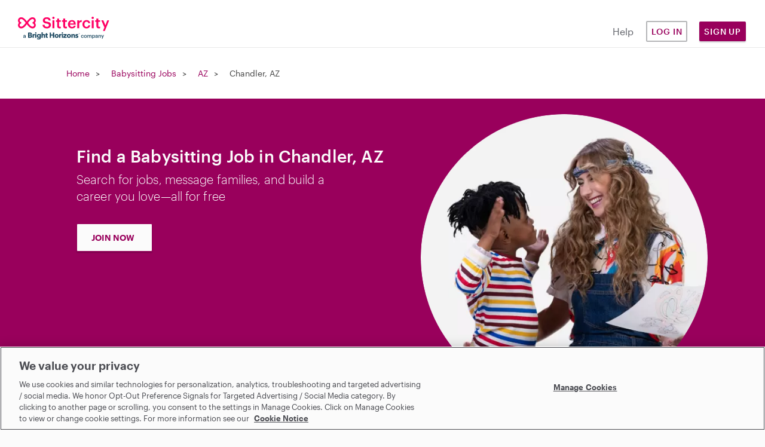

--- FILE ---
content_type: text/css
request_url: https://cdn.sittercity.com/cc87208f519d41b920c6a92e8182f5fe5a95a088/assets/manifests/sittercity-fbf640642e32ddfc032c70e48702ca368695cb0a57ddeab217f891269024d55d.css
body_size: 69077
content:
main:before,section:before,.section:before,aside:before,.wrap-container:before,.content:before,.sidebar:before,.body:before,.region:before,.panel:before,.page-wrapper:before,.clearfix:before,main:after,section:after,.section:after,aside:after,.wrap-container:after,.content:after,.sidebar:after,.body:after,.region:after,.panel:after,.page-wrapper:after,.clearfix:after{content:' ';display:table}main:after,section:after,.section:after,aside:after,.wrap-container:after,.content:after,.sidebar:after,.body:after,.region:after,.panel:after,.page-wrapper:after,.clearfix:after{clear:both}.ie7 main,.ie7 section,.ie7 .section,.ie7 aside,.ie7 .wrap-container,.ie7 .content,.ie7 .sidebar,.ie7 .body,.ie7 .region,.ie7 .panel,.ie7 .page-wrapper,.ie7 .clearfix{zoom:1}html,body{height:100%;width:100%;display:block;position:relative}html,body,input,select,textarea{color:#464646;font-family:"Open Sans", "Lucida Sans Unicode", Arial, sans-serif}body{font-size:0.8125em;line-height:1.4}a{color:#0076BB;text-decoration:none}a:hover{color:#0076BB;text-decoration:none}a:focus{outline:thin dotted}a:hover,a:active{outline:0}b,strong{font-weight:700}h1,h2,h3,h4,h5,h6{margin-top:0;margin-bottom:0.2em;font-weight:700}h1,h2{font-size:1em;margin-top:0;font-weight:300}h3{font-size:1em}ul,ol,dl{padding-left:0}dl{margin-top:0}dd{margin-left:0}div,h1,h2,h3,h4,h5,h6,p,ol,ul,dl,form,table,pre{word-wrap:break-word}p,blockquote,ul,ol,fieldset,table,pre{margin-top:0;margin-bottom:0.76923077em}img[height="1"][width="1"],img[height="0"][width="0"]{display:none}table{width:100%}th{text-align:left;padding:4px 8px}td{padding:8px}select,.form-block input[type="checkbox"],input[type="radio"],input[type="checkbox"],textarea,input[type="date"],input[type="text"],input[type="tel"],input[type="email"],input[type="number"],input[type="password"],input[type="search"],input[type="url"],.textfield{-webkit-box-sizing:border-box;-moz-box-sizing:border-box;box-sizing:border-box}label{vertical-align:middle}label input{margin-right:10px}fieldset{margin:0;padding:0;border:none}textarea,input[type="date"],input[type="text"],input[type="tel"],input[type="email"],input[type="number"],input[type="password"],input[type="search"],input[type="url"],.textfield{-webkit-appearance:none;-moz-appearance:none;appearance:none;-webkit-border-radius:0;box-shadow:1px 1px 3px rgba(0,0,0,0.2) inset;-moz-box-shadow:1px 1px 3px rgba(0,0,0,0.2) inset;-webkit-box-shadow:1px 1px 3px rgba(0,0,0,0.2) inset;box-shadow:1px 1px 3px rgba(0,0,0,0.2) inset;border:1px solid #c4c4c4;border-radius:2px;-webkit-border-radius:2px;-moz-border-radius:2px;padding:7px 8px;color:#525252;width:100%}textarea::-webkit-input-placeholder,input[type="date"]::-webkit-input-placeholder,input[type="text"]::-webkit-input-placeholder,input[type="tel"]::-webkit-input-placeholder,input[type="email"]::-webkit-input-placeholder,input[type="number"]::-webkit-input-placeholder,input[type="password"]::-webkit-input-placeholder,input[type="search"]::-webkit-input-placeholder,input[type="url"]::-webkit-input-placeholder,.textfield::-webkit-input-placeholder{color:#999999;padding-top:2px}textarea:-moz-placeholder,input[type="date"]:-moz-placeholder,input[type="text"]:-moz-placeholder,input[type="tel"]:-moz-placeholder,input[type="email"]:-moz-placeholder,input[type="number"]:-moz-placeholder,input[type="password"]:-moz-placeholder,input[type="search"]:-moz-placeholder,input[type="url"]:-moz-placeholder,.textfield:-moz-placeholder{color:#999999;padding-top:2px}textarea::-moz-placeholder,input[type="date"]::-moz-placeholder,input[type="text"]::-moz-placeholder,input[type="tel"]::-moz-placeholder,input[type="email"]::-moz-placeholder,input[type="number"]::-moz-placeholder,input[type="password"]::-moz-placeholder,input[type="search"]::-moz-placeholder,input[type="url"]::-moz-placeholder,.textfield::-moz-placeholder{color:#999999;padding-top:2px}textarea:-ms-input-placeholder,input[type="date"]:-ms-input-placeholder,input[type="text"]:-ms-input-placeholder,input[type="tel"]:-ms-input-placeholder,input[type="email"]:-ms-input-placeholder,input[type="number"]:-ms-input-placeholder,input[type="password"]:-ms-input-placeholder,input[type="search"]:-ms-input-placeholder,input[type="url"]:-ms-input-placeholder,.textfield:-ms-input-placeholder{color:#999999;padding-top:2px}input[type="date"],input[type="text"],input[type="tel"],input[type="email"],input[type="number"],input[type="password"],input[type="search"],input[type="url"],.textfield{line-height:1}textarea{min-height:210px;line-height:1.5384615}.form-block input[type="checkbox"],input[type="radio"],input[type="checkbox"]{-webkit-appearance:none;-moz-appearance:none;appearance:none;display:inline-block;border:1px solid #c4c4c4;width:20px !important;height:20px !important;background-image:-moz-linear-gradient(#fff, #f3f3f3);background-image:-ms-linear-gradient(#fff, #f3f3f3);background-image:-o-linear-gradient(#fff, #f3f3f3);background-image:-webkit-gradient(linear, left top, left bottom, color-stop(0, #fff), color-stop(1, #f3f3f3));background-image:-webkit-linear-gradient(#fff, #f3f3f3)}input[type="radio"]:checked,input[type="checkbox"]:checked{border-color:#adb8c0}input[type="checkbox"]{-moz-appearance:checkbox;border-radius:3px;-webkit-border-radius:3px;-moz-border-radius:3px;background-image:-moz-linear-gradient(#fff, #f3f3f3);background-image:-ms-linear-gradient(#fff, #f3f3f3);background-image:-o-linear-gradient(#fff, #f3f3f3);background-image:-webkit-gradient(linear, left top, left bottom, color-stop(0, #fff), color-stop(1, #f3f3f3));background-image:-webkit-linear-gradient(#fff, #f3f3f3)}input[type="checkbox"]:checked{background-image:url(https://cdn.sittercity.com/cc87208f519d41b920c6a92e8182f5fe5a95a088/assets/bg-check-015ded69c55c2adb95b7ceb9ad7af258b6a841598d2be0524ad97a03842bf9cb.png);background-repeat:no-repeat}input[type="radio"]{-moz-appearance:radio;border-radius:50px;-webkit-border-radius:50px;-moz-border-radius:50px;padding:0;position:relative}.ie8 input[type="radio"]{border:0}.ie8 input[type="radio"]:focus{outline:none}input.radio-focus[type="radio"]:focus:before,input[type="radio"]:focus,input[type="radio"]:active,input[type="submit"]:focus,input[type="submit"]:active,input[type="checkbox"]:focus,input[type="checkbox"]:active,select:focus,select:active,button[type="submit"]:focus,button[type="submit"]:active,input[type="email"]:focus,input[type="email"]:active,input[type="number"]:focus,input[type="number"]:active,input[type="text"]:focus,input[type="text"]:active,input[type="password"]:focus,input[type="password"]:active,textarea:focus,textarea:active{-webkit-appearance:none;box-shadow:1px -1px 3px #71a7db, -1px 1px 3px #71a7db, -1px -1px 3px #71a7db, 1px 1px 3px #71a7db;-moz-box-shadow:1px -1px 3px #71a7db, -1px 1px 3px #71a7db, -1px -1px 3px #71a7db, 1px 1px 3px #71a7db;-webkit-box-shadow:1px -1px 3px #71a7db, -1px 1px 3px #71a7db, -1px -1px 3px #71a7db, 1px 1px 3px #71a7db;box-shadow:1px -1px 3px #71a7db, -1px 1px 3px #71a7db, -1px -1px 3px #71a7db, 1px 1px 3px #71a7db}input[type="radio"]:checked{background-color:#e9ecee}input[type="radio"]:checked:after{content:" ";position:absolute;top:2px;left:2px;width:14px;height:14px;border-radius:50px;-webkit-border-radius:50px;-moz-border-radius:50px;background:#30588d;box-shadow:0px 0px 10px rgba(0,0,0,0.1)}input[type="radio"]:focus,input[type="radio"]:active,input[type="submit"]:focus,input[type="submit"]:active,input[type="checkbox"]:focus,input[type="checkbox"]:active,select:focus,select:active,button[type="submit"]:focus,button[type="submit"]:active,input[type="email"]:focus,input[type="email"]:active,input[type="number"]:focus,input[type="number"]:active,input[type="text"]:focus,input[type="text"]:active,input[type="password"]:focus,input[type="password"]:active,textarea:focus,textarea:active{outline:none}input.radio-focus[type="radio"]:focus:before{content:"";position:absolute;top:0;left:0;width:18px;height:18px;display:block;border-radius:20px}.has-error input,.has-error textarea,.form-error input,.form-error textarea{border-color:#c42b2b}select{border-radius:3px;-webkit-border-radius:3px;-moz-border-radius:3px;-webkit-background-clip:padding;-moz-background-clip:padding;background-clip:padding-box;-webkit-appearance:none;-moz-appearance:none;appearance:none;background-image:url(https://cdn.sittercity.com/cc87208f519d41b920c6a92e8182f5fe5a95a088/assets/select-bg-44a24830bb905c2ba8962b4bf349cd962a3aebc2912c2df3a17421aa9235f41a.png);background-repeat:no-repeat;background-position:left center;background-color:#fff;border:1px solid;border-color:#ccc;color:#525252;display:block;outline:0;margin:0;padding:3px 3px 3px 7px;position:relative;text-align:left;font-size:13px;font-family:Helvetica, Arial, san-serif;height:34px;vertical-align:top}select[size],select[multiple]{height:180px;background:none}@media (-webkit-min-device-pixel-ratio: 0){select[size],select[multiple],select[multiple][size]{background-image:none;padding-right:3px}select,select[size="0"],select[size="1"]{background-position:right bottom;padding-right:22px}}@-moz-document url-prefix(){select{background-position:left bottom;padding:6px 3px 6px 3px;height:auto}}@media print{body{color:#444 !important}*{text-shadow:none}.printonly{clip:auto;height:auto;margin:0;overflow:visible;position:static;width:auto}pre,blockquote{border:1px solid #999;page-break-inside:avoid}img{page-break-inside:avoid}@page{margin:0.5cm}p,h2,h3{orphans:3;widows:3}h2,h3{page-break-after:avoid}}#background-check-slider img{margin-right:15px;margin-bottom:5px}.globalcontent{padding-top:48px}.globalcontent--native-mobile{padding-top:0}@media only screen and (min-width: 480px){.globalcontent{padding-top:80px}}.ir{display:block;text-indent:101%;word-wrap:normal;white-space:nowrap;overflow:hidden;background-repeat:no-repeat}.ir br{display:none}.hide{display:none}.visually-hidden,.printonly{border:0;clip:rect(0 0 0 0);height:1px;margin:-1px;overflow:hidden;padding:0;position:absolute;width:1px}.visually-hidden.focusable:active,.visually-hidden.focusable:focus{clip:auto;height:auto;margin:0;overflow:visible;position:static;width:auto}.invisible{visibility:hidden}.js .no-js{display:none}.no-touch .touch-only{display:none}.touch .mouse-only{display:none}.nobreak{white-space:nowrap}[disabled],.disabled,.is-disabled{color:#999999}.desktop-hidden{display:none}@media only screen and (max-width: 480px){.mobile-hidden{display:none}.desktop-hidden{display:block}}.panel{float:left}.mb-0{margin-bottom:0}.mb-1{margin-bottom:0.5em}.mb-2{margin-bottom:1em}.mb-3{margin-bottom:1.5em}.mb-4{margin-bottom:2em}@media only screen and (min-width: 768px){.mb-md-4{margin-bottom:2rem}}.mr-0-25{margin-right:0.25rem}.mr-1{margin-right:0.5em}.mr-2{margin-right:1em}.mr-3{margin-right:1.5em}.mr-4{margin-right:2rem}.mr-5{margin-right:2.5rem}.mt-1{margin-top:0.5rem}.mt-2{margin-top:1em}.mt-3{margin-top:1.5rem}.mt-4{margin-top:2em}.-mt-3{margin-top:-3em}.-mt-2{margin-top:-2em}.mx-auto{margin-left:auto;margin-right:auto}.my-auto{margin-top:auto;margin-bottom:auto}.ml-1{margin-left:0.5rem}.ml-2{margin-left:1em}.ml-4{margin-left:2rem}.-ml-0-5{margin-left:-0.25rem}.my-2{margin-top:1rem;margin-bottom:1rem}.p-0-5{padding:0.25rem}.p-1{padding:0.5rem}.p-2{padding:1em}.p-3{padding:1.5rem}.pr-2{padding-right:1rem}.pl-2{padding-left:1rem}.py-1{padding-top:0.5em;padding-bottom:0.5em}.py-3{padding-top:1.5em;padding-bottom:1.5em}.pt-1{padding-top:0.25rem}.pt-2{padding-top:0.5rem}.pt-4{padding-top:1em}.pt-5{padding-top:1.25em}.px-2{padding-left:1rem;padding-right:1rem}.px-5{padding-left:2.5em;padding-right:2.5em}.pb-1{padding-bottom:0.25rem}.pb-4{padding-bottom:1rem}.pb-5{padding-bottom:2.5em}@media only screen and (min-width: 568px){.medium-px-4{padding-left:2rem !important;padding-right:2rem !important}}.space-between{justify-content:space-between}.flex-wrap{flex-wrap:wrap}.flex-center{justify-content:center}.flex-align-center{align-items:center}.flex-col{flex-direction:column}.flex-grow-1{flex-grow:1}.flex-basis-0{flex-basis:0}.self-end{align-self:flex-end}.block{display:block}.inline{display:inline}.flex{display:flex}.inline-block{display:inline-block}.max-w-60{max-width:60px}.w-1\/4{width:25%}.w-3\/4{width:75%}.w-full{width:100%}@media only screen and (min-width: 768px){.md-w-auto{width:auto}}.w-16{width:16px}.modal-max-w-max{max-width:max-content !important}@media only screen and (min-width: 480px){.modal-max-w-max{max-width:568px !important}}.w-full-important{width:100% !important}.absolute{position:absolute}.relative{position:relative}.overflow-hidden{overflow:hidden}.top-0{top:0}.right-0{right:0}.primary-gray{color:#05070f}.secondary-2{color:#ff0099}.grey-60{color:#4b4c52}.pink{color:#ff0064}.font-graphik{font-family:"Graphik Web", Helvetica, Arial, sans-serif}.font-weight-300{font-weight:300}.font-normal,.font-weight-400{font-weight:400}.text-heavy,.font-medium,.font-weight-500{font-weight:500}.text-bold,.font-weight-600{font-weight:600}.line-height-24{line-height:24px}.font-size-12{font-size:12px}.font-size-14{font-size:14px}.font-size-16{font-size:16px}.font-size-20{font-size:20px}.font-size-32{font-size:32px}.letter-spacing-1{letter-spacing:1px}.text-center{text-align:center}.text-left{text-align:left !important}.text-right{text-align:right}.text-small{font-size:12px}.text-lg{font-size:14px}.text-xl{font-size:16px;line-height:24px}.text-inactive{color:#6e6f74 !important}.text-field-error .text-field-helper{color:#ce1b04 !important}.text-field-error .text-field-input{border:none;box-shadow:0 0 0 2px #ce1b04 !important;border-radius:4px}.strike-through{text-decoration:line-through}.underline{text-decoration:underline}.soft-link{color:#4b4c52 !important;text-decoration:underline !important}.text-strikethrough{position:relative}.text-strikethrough::after{content:"";border:solid #f45201;border-width:0 0 4px 0;display:inline-block;width:100%;position:absolute;top:50%;left:0;transform:rotate(20deg)}@media screen and (max-width: 320px){.text-strikethrough::after{border-width:0 0 2px 0}}.text-sup{vertical-align:text-top;font-size:0.8em}.text-grey-2{color:#282930}.text-grey-50{color:#6e6f74}.text-grey-70{color:#282930}.text-magenta-50{color:#ff0064}.uppercase{text-transform:uppercase}.capitalize{text-transform:capitalize}.align-text-bottom{vertical-align:text-bottom}.cursor-pointer{cursor:pointer}.line-height-extra{line-height:1.5rem}.bg-grey-10{background-color:#fbfbfb}.bg-primary-subdued{background-color:#ffeef8}.desktop-bg-grey-10{background-color:initial}@media only screen and (min-width: 568px){.desktop-bg-grey-10{background-color:#fbfbfb}}.border-2{border-width:2px}.border-t{border-top-width:1px}.border-b{border-bottom-width:1px}.border-solid{border-style:solid}.border-primary{border-color:#99005c}.border-grey-20{border-color:#d7d8d9}.rounded{border-radius:4px}.rounded-sm{border-radius:2px}.rounded-full{border-radius:9999px}.h-auto-important{height:auto !important}.min-h-screen{min-height:100vh}.h-screen{height:100vh}.page-container{max-width:568px;margin:0 auto;color:#05070f}.page-container__small{max-width:448px}.page-container>.primary-link{position:relative;margin-bottom:1.5rem;padding-left:1rem;display:inline-block;font-size:0.875rem}.page-container>.primary-link::before{content:"";border:solid #99005c;border-width:0 0 2px 2px;display:inline-block;width:0.4rem;height:0.4rem;position:absolute;top:0.4rem;left:0.1rem;transform:rotate(45deg)}.page-container__card{box-shadow:0 2px 4px 0 rgba(5,7,15,0.2);border:1px solid #d7d8d9;border-radius:4px;background-color:white}.page-container__card--header{background:#000;color:#fff;font-size:12px;padding:11px;text-transform:uppercase;border-top-left-radius:4px;border-top-right-radius:4px}.page-container__card--body{padding:15px}.page-container__card--body-more-padding{padding:32px}@media only screen and (max-width: 568px){.page-container__card.hide-mobile{padding:0;box-shadow:initial;border:0}}.page-container__card>.graphic{width:152px;margin-left:auto;margin-right:auto}.page-container__card hr{border:0;border-bottom:solid 1px #d7d8d9}.page-container__card hr.divider{margin:15px -15px}.page-container__card .action{border-radius:2px;border:solid 1px #b4b5b7;padding:5px 20px;text-transform:uppercase;color:#4b4c52;font-weight:600;font-size:14px;background:#fff}.no-margin{margin-bottom:0 !important}img.inline-icon{vertical-align:middle}.a-right{text-align:right}.a-left{text-align:left}.f-right{float:right !important}.f-left{float:left !important}.m-right{margin-right:11px !important}.large{font-size:22px;font-weight:700}.intro{margin:0 -9999px 1em -9999px;padding:21px 9999px 19px 9999px;overflow:hidden}.bullet-list{list-style:none}.bullet-list li{padding-left:10px;background:url(https://cdn.sittercity.com/cc87208f519d41b920c6a92e8182f5fe5a95a088/assets/bullet-96984e941ef422d9db5b258e7d909ece2153c4414ee6ee7749f00e73d9eb08aa.gif) no-repeat 0 8px}.bullet-heavy-indent{list-style:none}.bullet-heavy-indent li{padding-left:38px;background:url(https://cdn.sittercity.com/cc87208f519d41b920c6a92e8182f5fe5a95a088/assets/bullet-96984e941ef422d9db5b258e7d909ece2153c4414ee6ee7749f00e73d9eb08aa.gif) no-repeat 28px 8px}.article-header .article-sub-header{clear:left;font-size:1.3em;margin-bottom:1%;padding:1% 0}.article-header .article-sub-header span{font-weight:600}.article-header .error{background:#fff;background:transparent;border:none}.button-landing-orange,#search_submit input[type='submit'],.button-view-profile,.button-application-reply,.button-profile.contact,.button-submit-application,.button-signup-apply,.button-landing-blue,.button-small-lightblue,.button-medium-lightblue,.button-large-lightblue,.button-seeker-subscribe-select.selected,.button-subscribe-select.selected,.selected.button-add-credit-card,.selected.button-accept,.selected.button-decline,.button-standard,#recurly-billing-info.account-settings button.submit,.button-pri,.ui-dialog .ui-dialog-buttonpane .ui-button,.button-large,.button-large-orange,.button-msg,.button-delete,.button-reply,.button-edit,.button-write,.button-profile.review,.button-profile.availability,.button-profile.bgc,.button-profile.favorites,.button-seeker-subscribe-select,.button-subscribe-select,.button-add-credit-card,.button-accept,.button-decline,.button-small-gray,.button-standard-gray,.button-masthead{-webkit-box-sizing:border-box;-moz-box-sizing:border-box;box-sizing:border-box;position:relative;overflow:hidden;display:inline-block;-webkit-appearance:none;-moz-appearance:none;appearance:none;text-decoration:none;cursor:pointer;border-radius:5px;-webkit-border-radius:5px;-moz-border-radius:5px;box-shadow:0 1px 0 rgba(255,255,255,0.4) inset,0 5px 5px -5px rgba(0,0,0,0.25);-moz-box-shadow:0 1px 0 rgba(255,255,255,0.4) inset,0 5px 5px -5px rgba(0,0,0,0.25);-webkit-box-shadow:0 1px 0 rgba(255,255,255,0.4) inset,0 5px 5px -5px rgba(0,0,0,0.25);box-shadow:0 1px 0 rgba(255,255,255,0.4) inset,0 5px 5px -5px rgba(0,0,0,0.25);border-width:1px;border-style:solid;text-align:center;vertical-align:middle}.button-landing-orange:hover,#search_submit input[type='submit']:hover,.button-view-profile:hover,.button-application-reply:hover,.button-profile.contact:hover,.button-submit-application:hover,.button-signup-apply:hover,.button-landing-blue:hover,.button-small-lightblue:hover,.button-medium-lightblue:hover,.button-large-lightblue:hover,.button-standard:hover,#recurly-billing-info.account-settings button.submit:hover,.button-pri:hover,.ui-dialog .ui-dialog-buttonpane .ui-button:hover,.button-large:hover,.button-large-orange:hover,.button-msg:hover,.button-delete:hover,.button-reply:hover,.button-edit:hover,.button-write:hover,.button-profile.review:hover,.button-profile.availability:hover,.button-profile.bgc:hover,.button-profile.favorites:hover,.button-seeker-subscribe-select:hover,.button-subscribe-select:hover,.button-add-credit-card:hover,.button-accept:hover,.button-decline:hover,.button-small-gray:hover,.button-standard-gray:hover,.button-masthead:hover{text-decoration:none}.button-landing-orange:before,#search_submit input[type='submit']:before,.button-view-profile:before,.button-application-reply:before,.button-profile.contact:before,.button-submit-application:before,.button-signup-apply:before,.button-landing-blue:before,.button-small-lightblue:before,.button-medium-lightblue:before,.button-large-lightblue:before,.button-seeker-subscribe-select.selected:before,.button-subscribe-select.selected:before,.selected.button-add-credit-card:before,.selected.button-accept:before,.selected.button-decline:before,.button-standard:before,#recurly-billing-info.account-settings button.submit:before,.button-pri:before,.ui-dialog .ui-dialog-buttonpane .ui-button:before,.button-large:before,.button-large-orange:before,.button-msg:before,.button-delete:before,.button-reply:before,.button-edit:before,.button-write:before,.button-profile.review:before,.button-profile.availability:before,.button-profile.bgc:before,.button-profile.favorites:before,.button-seeker-subscribe-select:before,.button-subscribe-select:before,.button-add-credit-card:before,.button-accept:before,.button-decline:before,.button-small-gray:before,.button-standard-gray:before,.button-masthead:before{background-repeat:no-repeat;position:absolute;top:0;left:0}.button-landing-orange:after,#search_submit input[type='submit']:after,.button-view-profile:after,.button-application-reply:after,.button-profile.contact:after,.button-submit-application:after,.button-signup-apply:after,.button-landing-blue:after,.button-small-lightblue:after,.button-medium-lightblue:after,.button-large-lightblue:after,.button-seeker-subscribe-select.selected:after,.button-subscribe-select.selected:after,.selected.button-add-credit-card:after,.selected.button-accept:after,.selected.button-decline:after,.button-standard:after,#recurly-billing-info.account-settings button.submit:after,.button-pri:after,.ui-dialog .ui-dialog-buttonpane .ui-button:after,.button-large:after,.button-large-orange:after,.button-msg:after,.button-delete:after,.button-reply:after,.button-edit:after,.button-write:after,.button-profile.review:after,.button-profile.availability:after,.button-profile.bgc:after,.button-profile.favorites:after,.button-seeker-subscribe-select:after,.button-subscribe-select:after,.button-add-credit-card:after,.button-accept:after,.button-decline:after,.button-small-gray:after,.button-standard-gray:after,.button-masthead:after{background-repeat:no-repeat}.button-msg,.button-delete,.button-reply,.button-edit,.button-write,.button-profile.review,.button-profile.availability,.button-profile.bgc,.button-profile.favorites,.button-seeker-subscribe-select,.button-subscribe-select,.button-add-credit-card,.button-accept,.button-decline,.button-small-gray,.button-standard-gray,.button-masthead{border-color:#d9d9d9 #c0c0c0 #a1a1a1;color:#0076BB;background-color:#dfdfdf;background-image:-moz-linear-gradient(#fff, #dfdfdf);background-image:-ms-linear-gradient(#fff, #dfdfdf);background-image:-o-linear-gradient(#fff, #dfdfdf);background-image:-webkit-gradient(linear, left top, left bottom, color-stop(0, #fff), color-stop(1, #dfdfdf));background-image:-webkit-linear-gradient(#fff, #dfdfdf)}.button-msg:hover,.button-delete:hover,.button-reply:hover,.button-edit:hover,.button-write:hover,.button-profile.review:hover,.button-profile.availability:hover,.button-profile.bgc:hover,.button-profile.favorites:hover,.button-seeker-subscribe-select:hover,.button-subscribe-select:hover,.button-add-credit-card:hover,.button-accept:hover,.button-decline:hover,.button-small-gray:hover,.button-standard-gray:hover,.button-masthead:hover{color:#0076BB;background:#dfdfdf}.button-msg[disabled],.button-delete[disabled],.button-reply[disabled],.button-edit[disabled],.button-write[disabled],.button-profile.review[disabled],.button-profile.availability[disabled],.button-profile.bgc[disabled],.button-profile.favorites[disabled],.button-seeker-subscribe-select[disabled],.button-subscribe-select[disabled],.button-add-credit-card[disabled],.button-accept[disabled],.button-decline[disabled],.button-small-gray[disabled],.button-standard-gray[disabled],.button-masthead[disabled],.disabled.button-msg,.disabled.button-delete,.disabled.button-reply,.disabled.button-edit,.disabled.button-write,.disabled.button-profile.review,.disabled.button-profile.availability,.disabled.button-profile.bgc,.disabled.button-profile.favorites,.disabled.button-seeker-subscribe-select,.disabled.button-subscribe-select,.disabled.button-add-credit-card,.disabled.button-accept,.disabled.button-decline,.disabled.button-small-gray,.disabled.button-standard-gray,.disabled.button-masthead{color:#999;border-color:#d9d9d9 #c0c0c0 #a1a1a1;background-color:#dfdfdf;background-image:-moz-linear-gradient(#fff, #dfdfdf);background-image:-ms-linear-gradient(#fff, #dfdfdf);background-image:-o-linear-gradient(#fff, #dfdfdf);background-image:-webkit-gradient(linear, left top, left bottom, color-stop(0, #fff), color-stop(1, #dfdfdf));background-image:-webkit-linear-gradient(#fff, #dfdfdf);cursor:default}.button-msg[disabled]:hover,.button-delete[disabled]:hover,.button-reply[disabled]:hover,.button-edit[disabled]:hover,.button-write[disabled]:hover,.button-profile.review[disabled]:hover,.button-profile.availability[disabled]:hover,.button-profile.bgc[disabled]:hover,.button-profile.favorites[disabled]:hover,.button-seeker-subscribe-select[disabled]:hover,.button-subscribe-select[disabled]:hover,.button-add-credit-card[disabled]:hover,.button-accept[disabled]:hover,.button-decline[disabled]:hover,.button-small-gray[disabled]:hover,.button-standard-gray[disabled]:hover,.button-masthead[disabled]:hover,.disabled.button-msg:hover,.disabled.button-delete:hover,.disabled.button-reply:hover,.disabled.button-edit:hover,.disabled.button-write:hover,.disabled.button-profile.review:hover,.disabled.button-profile.availability:hover,.disabled.button-profile.bgc:hover,.disabled.button-profile.favorites:hover,.disabled.button-seeker-subscribe-select:hover,.disabled.button-subscribe-select:hover,.disabled.button-add-credit-card:hover,.disabled.button-accept:hover,.disabled.button-decline:hover,.disabled.button-small-gray:hover,.disabled.button-standard-gray:hover,.disabled.button-masthead:hover{color:#999;background-color:#dfdfdf;background-image:-moz-linear-gradient(#fff, #dfdfdf);background-image:-ms-linear-gradient(#fff, #dfdfdf);background-image:-o-linear-gradient(#fff, #dfdfdf);background-image:-webkit-gradient(linear, left top, left bottom, color-stop(0, #fff), color-stop(1, #dfdfdf));background-image:-webkit-linear-gradient(#fff, #dfdfdf)}.button-seeker-subscribe-select.selected,.button-subscribe-select.selected,.selected.button-add-credit-card,.selected.button-accept,.selected.button-decline,.button-standard,#recurly-billing-info.account-settings button.submit,.button-pri,.ui-dialog .ui-dialog-buttonpane .ui-button,.button-large,.button-large-orange{border-color:#3b5996 #345181;font-weight:600;color:#f2f1eb;background-color:#436085;background-image:-moz-linear-gradient(#436085, #234065);background-image:-ms-linear-gradient(#436085, #234065);background-image:-o-linear-gradient(#436085, #234065);background-image:-webkit-gradient(linear, left top, left bottom, color-stop(0, #436085), color-stop(1, #234065));background-image:-webkit-linear-gradient(#436085, #234065);box-shadow:0 1px 0 rgba(255,255,255,0.4) inset,0 5px 5px -5px rgba(0,0,0,0.25);-moz-box-shadow:0 1px 0 rgba(255,255,255,0.4) inset,0 5px 5px -5px rgba(0,0,0,0.25);-webkit-box-shadow:0 1px 0 rgba(255,255,255,0.4) inset,0 5px 5px -5px rgba(0,0,0,0.25);box-shadow:0 1px 0 rgba(255,255,255,0.4) inset,0 5px 5px -5px rgba(0,0,0,0.25)}.button-seeker-subscribe-select.selected:hover,.button-subscribe-select.selected:hover,.selected.button-add-credit-card:hover,.selected.button-accept:hover,.selected.button-decline:hover,.button-standard:hover,#recurly-billing-info.account-settings button.submit:hover,.button-pri:hover,.ui-dialog .ui-dialog-buttonpane .ui-button:hover,.button-large:hover,.button-large-orange:hover{background:#436085;color:#f2f1eb}.button-seeker-subscribe-select.selected[disabled],.button-subscribe-select.selected[disabled],.selected.button-add-credit-card[disabled],.selected.button-accept[disabled],.selected.button-decline[disabled],.button-standard[disabled],#recurly-billing-info.account-settings button.submit[disabled],.button-pri[disabled],.ui-dialog .ui-dialog-buttonpane .ui-button[disabled],.button-large[disabled],.button-large-orange[disabled],.disabled.button-seeker-subscribe-select.selected,.disabled.button-subscribe-select.selected,.disabled.selected.button-add-credit-card,.disabled.selected.button-accept,.disabled.selected.button-decline,.disabled.button-standard,#recurly-billing-info.account-settings button.disabled.submit,.disabled.button-pri,.ui-dialog .ui-dialog-buttonpane .disabled.ui-button,.disabled.button-large,.disabled.button-large-orange{color:#999;border-color:#d9d9d9 #c0c0c0 #a1a1a1;background-color:#dfdfdf;background-image:-moz-linear-gradient(#fff, #dfdfdf);background-image:-ms-linear-gradient(#fff, #dfdfdf);background-image:-o-linear-gradient(#fff, #dfdfdf);background-image:-webkit-gradient(linear, left top, left bottom, color-stop(0, #fff), color-stop(1, #dfdfdf));background-image:-webkit-linear-gradient(#fff, #dfdfdf);cursor:default}.button-seeker-subscribe-select.selected[disabled]:hover,.button-subscribe-select.selected[disabled]:hover,.selected.button-add-credit-card[disabled]:hover,.selected.button-accept[disabled]:hover,.selected.button-decline[disabled]:hover,.button-standard[disabled]:hover,#recurly-billing-info.account-settings button.submit[disabled]:hover,.button-pri[disabled]:hover,.ui-dialog .ui-dialog-buttonpane .ui-button[disabled]:hover,.button-large[disabled]:hover,.button-large-orange[disabled]:hover,.disabled.button-seeker-subscribe-select.selected:hover,.disabled.button-subscribe-select.selected:hover,.disabled.selected.button-add-credit-card:hover,.disabled.selected.button-accept:hover,.disabled.selected.button-decline:hover,.disabled.button-standard:hover,#recurly-billing-info.account-settings button.disabled.submit:hover,.disabled.button-pri:hover,.ui-dialog .ui-dialog-buttonpane .disabled.ui-button:hover,.disabled.button-large:hover,.disabled.button-large-orange:hover{color:#999;background-color:#dfdfdf;background-image:-moz-linear-gradient(#fff, #dfdfdf);background-image:-ms-linear-gradient(#fff, #dfdfdf);background-image:-o-linear-gradient(#fff, #dfdfdf);background-image:-webkit-gradient(linear, left top, left bottom, color-stop(0, #fff), color-stop(1, #dfdfdf));background-image:-webkit-linear-gradient(#fff, #dfdfdf)}#search_submit input[type='submit'],.button-view-profile,.button-application-reply,.button-profile.contact,.button-submit-application,.button-signup-apply,.button-landing-blue,.button-small-lightblue,.button-medium-lightblue,.button-large-lightblue{border-color:#386db5 #2d507c #1b3c67;color:white;font-weight:400;font-weight:normal;background-color:#519dd5;background-image:-moz-linear-gradient(#519dd5, #3a70b9);background-image:-ms-linear-gradient(#519dd5, #3a70b9);background-image:-o-linear-gradient(#519dd5, #3a70b9);background-image:-webkit-gradient(linear, left top, left bottom, color-stop(0, #519dd5), color-stop(1, #3a70b9));background-image:-webkit-linear-gradient(#519dd5, #3a70b9);box-shadow:0 1px 0 rgba(255,255,255,0.4) inset,0 5px 5px -5px rgba(0,0,0,0.25);-moz-box-shadow:0 1px 0 rgba(255,255,255,0.4) inset,0 5px 5px -5px rgba(0,0,0,0.25);-webkit-box-shadow:0 1px 0 rgba(255,255,255,0.4) inset,0 5px 5px -5px rgba(0,0,0,0.25);box-shadow:0 1px 0 rgba(255,255,255,0.4) inset,0 5px 5px -5px rgba(0,0,0,0.25)}#search_submit input[type='submit']:hover,.button-view-profile:hover,.button-application-reply:hover,.button-profile.contact:hover,.button-submit-application:hover,.button-signup-apply:hover,.button-landing-blue:hover,.button-small-lightblue:hover,.button-medium-lightblue:hover,.button-large-lightblue:hover{background:#519dd5;color:white}#search_submit input[disabled][type='submit'],.button-view-profile[disabled],.button-application-reply[disabled],.button-profile.contact[disabled],.button-submit-application[disabled],.button-signup-apply[disabled],.button-landing-blue[disabled],.button-small-lightblue[disabled],.button-medium-lightblue[disabled],.button-large-lightblue[disabled],#search_submit input.disabled[type='submit'],.disabled.button-view-profile,.disabled.button-application-reply,.disabled.button-profile.contact,.disabled.button-submit-application,.disabled.button-signup-apply,.disabled.button-landing-blue,.disabled.button-small-lightblue,.disabled.button-medium-lightblue,.disabled.button-large-lightblue{color:#999;border-color:#d9d9d9 #c0c0c0 #a1a1a1;background-color:#dfdfdf;background-image:-moz-linear-gradient(#fff, #dfdfdf);background-image:-ms-linear-gradient(#fff, #dfdfdf);background-image:-o-linear-gradient(#fff, #dfdfdf);background-image:-webkit-gradient(linear, left top, left bottom, color-stop(0, #fff), color-stop(1, #dfdfdf));background-image:-webkit-linear-gradient(#fff, #dfdfdf);cursor:default}#search_submit input[disabled][type='submit']:hover,.button-view-profile[disabled]:hover,.button-application-reply[disabled]:hover,.button-profile.contact[disabled]:hover,.button-submit-application[disabled]:hover,.button-signup-apply[disabled]:hover,.button-landing-blue[disabled]:hover,.button-small-lightblue[disabled]:hover,.button-medium-lightblue[disabled]:hover,.button-large-lightblue[disabled]:hover,#search_submit input.disabled[type='submit']:hover,.disabled.button-view-profile:hover,.disabled.button-application-reply:hover,.disabled.button-profile.contact:hover,.disabled.button-submit-application:hover,.disabled.button-signup-apply:hover,.disabled.button-landing-blue:hover,.disabled.button-small-lightblue:hover,.disabled.button-medium-lightblue:hover,.disabled.button-large-lightblue:hover{color:#999;background-color:#dfdfdf;background-image:-moz-linear-gradient(#fff, #dfdfdf);background-image:-ms-linear-gradient(#fff, #dfdfdf);background-image:-o-linear-gradient(#fff, #dfdfdf);background-image:-webkit-gradient(linear, left top, left bottom, color-stop(0, #fff), color-stop(1, #dfdfdf));background-image:-webkit-linear-gradient(#fff, #dfdfdf)}.button-landing-orange,.button-large-orange{border-color:#100805 #221f1c #1e2c44 #110804;color:white;background-color:#e97644;background-image:-moz-linear-gradient(#e97644, #c95624);background-image:-ms-linear-gradient(#e97644, #c95624);background-image:-o-linear-gradient(#e97644, #c95624);background-image:-webkit-gradient(linear, left top, left bottom, color-stop(0, #e97644), color-stop(1, #c95624));background-image:-webkit-linear-gradient(#e97644, #c95624);box-shadow:0 1px 0 rgba(255,255,255,0.4) inset,0 5px 5px -5px rgba(0,0,0,0.25);-moz-box-shadow:0 1px 0 rgba(255,255,255,0.4) inset,0 5px 5px -5px rgba(0,0,0,0.25);-webkit-box-shadow:0 1px 0 rgba(255,255,255,0.4) inset,0 5px 5px -5px rgba(0,0,0,0.25);box-shadow:0 1px 0 rgba(255,255,255,0.4) inset,0 5px 5px -5px rgba(0,0,0,0.25)}.button-landing-orange:hover,.button-large-orange:hover{background:#e97644;color:white}.button-landing-orange[disabled],.button-large-orange[disabled],.disabled.button-landing-orange,.disabled.button-large-orange{color:#999;border-color:#d9d9d9 #c0c0c0 #a1a1a1;background-color:#dfdfdf;background-image:-moz-linear-gradient(#fff, #dfdfdf);background-image:-ms-linear-gradient(#fff, #dfdfdf);background-image:-o-linear-gradient(#fff, #dfdfdf);background-image:-webkit-gradient(linear, left top, left bottom, color-stop(0, #fff), color-stop(1, #dfdfdf));background-image:-webkit-linear-gradient(#fff, #dfdfdf);cursor:default}.button-landing-orange[disabled]:hover,.button-large-orange[disabled]:hover,.disabled.button-landing-orange:hover,.disabled.button-large-orange:hover{color:#999;background-color:#dfdfdf;background-image:-moz-linear-gradient(#fff, #dfdfdf);background-image:-ms-linear-gradient(#fff, #dfdfdf);background-image:-o-linear-gradient(#fff, #dfdfdf);background-image:-webkit-gradient(linear, left top, left bottom, color-stop(0, #fff), color-stop(1, #dfdfdf));background-image:-webkit-linear-gradient(#fff, #dfdfdf)}.button-view-profile,.button-application-reply,.button-large-lightblue{height:42px;line-height:37px;padding:0 20px;font-size:18px;min-width:110px}.close-button-square{-webkit-box-sizing:border-box;-moz-box-sizing:border-box;box-sizing:border-box;color:#555;border:1px solid #bfbfbf;background-image:-moz-linear-gradient(#fff, #e0e0e0);background-image:-ms-linear-gradient(#fff, #e0e0e0);background-image:-o-linear-gradient(#fff, #e0e0e0);background-image:-webkit-gradient(linear, left top, left bottom, color-stop(0, #fff), color-stop(1, #e0e0e0));background-image:-webkit-linear-gradient(#fff, #e0e0e0);text-align:center;font-weight:700;box-shadow:0 1px 2px #cfcfcf;-moz-box-shadow:0 1px 2px #cfcfcf;-webkit-box-shadow:0 1px 2px #cfcfcf;box-shadow:0 1px 2px #cfcfcf;height:20px;width:20px;line-height:16px;font-size:18px;right:7px;top:7px}.button-pri,.ui-dialog .ui-dialog-buttonpane .ui-button,.button-large,.button-large-orange{height:48px;line-height:45px;font-size:18px;padding:0 15px}.button-standard-gray,.button-masthead,.button-standard,#recurly-billing-info.account-settings button.submit{height:32px;line-height:29px;font-size:14px;padding:0 15px;min-width:110px;font-weight:600}.button-standard-gray+a,.button-masthead+a,.button-standard+a,#recurly-billing-info.account-settings button.submit+a{vertical-align:middle}.button-masthead{color:#0076BB !important;font-weight:700;min-width:0}.button-medium-lightblue{padding:0 10px;font-size:15px;border:none;height:36px;line-height:33px;min-width:110px}.button-small-lightblue,.button-small-gray{padding:0 10px;font-size:13px;height:27px;line-height:24px;min-width:110px}.close-button-square:hover{color:#333;text-decoration:none;background-image:-moz-linear-gradient(#efefef, #fff);background-image:-ms-linear-gradient(#efefef, #fff);background-image:-o-linear-gradient(#efefef, #fff);background-image:-webkit-gradient(linear, left top, left bottom, color-stop(0, #efefef), color-stop(1, #fff));background-image:-webkit-linear-gradient(#efefef, #fff)}.button-subscribe-select,.button-add-credit-card,.button-accept,.button-decline{height:27px;line-height:25px;padding:0 10px 0 35px}.button-subscribe-select:before,.button-add-credit-card:before,.button-accept:before,.button-decline:before{content:'';position:absolute;top:0;left:0;height:100%;background-image:url(https://cdn.sittercity.com/cc87208f519d41b920c6a92e8182f5fe5a95a088/assets/ico/button-sprite-1ffab1e2acde03647e94bd7ec975977e67e06475460eeb53ae42db66a73ade62.png);border-right:dashed 1px #c9cac4}.button-subscribe-select:before,.button-add-credit-card:before,.button-accept:before,.button-decline:before{width:26px;background-position:-24px -194px}.button-subscribe-select.selected:before,.selected.button-add-credit-card:before,.selected.button-accept:before,.selected.button-decline:before{background-position:6px -194px;border-color:#94a2b5}.button-subscribe-select.disabled:before,.disabled.button-add-credit-card:before,.disabled.button-accept:before,.disabled.button-decline:before,.button-subscribe-select[disabled]:before,.button-add-credit-card[disabled]:before,.button-accept[disabled]:before,.button-decline[disabled]:before{background-position:-54px -194px}.button-seeker-subscribe-select{width:115px;height:35px;line-height:33px;font-size:17px;padding:0 10px 0 35px}.button-seeker-subscribe-select:before{content:'';position:absolute;top:0;left:0;height:100%;background-image:url(https://cdn.sittercity.com/cc87208f519d41b920c6a92e8182f5fe5a95a088/assets/ico/button-sprite-1ffab1e2acde03647e94bd7ec975977e67e06475460eeb53ae42db66a73ade62.png);border-right:dashed 1px #c9cac4}.button-seeker-subscribe-select.selected:before{background-position:10px -190px}.button-seeker-subscribe-select:before{top:4px;width:35px;background-position:-20px -194px}.button-accept:before{background-position:6px -224px}.button-decline:before{background-position:-24px -224px}.button-decline.disabled:before,.button-decline[disabled]:before{background-position:-24px -224px}.button-add-credit-card{font-size:13px;font-weight:400;font-weight:normal;padding:0 8px 0 41px}.button-add-credit-card:before{width:32px;background-position:8px -257px}.button-add-credit-card.disabled:before,.button-add-credit-card[disabled]:before{background-position:-22px -257px}.button-submit-application,.button-signup-apply,.button-landing-orange,.button-landing-blue{min-width:220px;height:48px;line-height:45px;text-align:left;padding-left:55px;font-size:18px}.button-submit-application:before,.button-signup-apply:before,.button-landing-orange:before,.button-landing-blue:before{content:'';position:absolute;top:0;left:0;height:100%;background-image:url(https://cdn.sittercity.com/cc87208f519d41b920c6a92e8182f5fe5a95a088/assets/ico/button-sprite-1ffab1e2acde03647e94bd7ec975977e67e06475460eeb53ae42db66a73ade62.png);border-right:dashed 1px #c9cac4}.button-submit-application:before,.button-signup-apply:before,.button-landing-orange:before,.button-landing-blue:before{width:42px}.button-landing-blue:before{background-position:-91px -242px}.button-landing-blue.parents:before{background-position:-190px -240px}.button-landing-orange.sitters:before{background-position:-190px -190px}.button-large-orange.download,.button-large-orange.redeem{min-width:190px;padding-left:55px}.button-large-orange.download:before,.button-large-orange.redeem:before{content:'';position:absolute;top:0;left:0;height:100%;background-image:url(https://cdn.sittercity.com/cc87208f519d41b920c6a92e8182f5fe5a95a088/assets/ico/button-sprite-1ffab1e2acde03647e94bd7ec975977e67e06475460eeb53ae42db66a73ade62.png);border-right:dashed 1px #c9cac4}.button-large-orange.download:before,.button-large-orange.redeem:before{width:42px}.button-large-orange.download:before{background-position:-188px -337px}.button-large-orange.redeem:before{background-position:-188px -388px}.button-medium-lightblue{padding:8px 10px;font-size:14px;line-height:20px}.button-signup-apply{min-width:230px}.button-signup-apply:before{background-position:-188px -285px}.button-submit-application{min-width:230px}.button-submit-application:before{background-position:-188px -435px}.button-profile.review,.button-profile.availability,.button-profile.bgc,.button-profile.favorites,.button-profile.contact{width:100%;text-align:left;padding-left:55px}.button-profile.review:before,.button-profile.availability:before,.button-profile.bgc:before,.button-profile.favorites:before,.button-profile.contact:before{content:'';position:absolute;top:0;left:0;height:100%;background-image:url(https://cdn.sittercity.com/cc87208f519d41b920c6a92e8182f5fe5a95a088/assets/ico/button-sprite-1ffab1e2acde03647e94bd7ec975977e67e06475460eeb53ae42db66a73ade62.png);border-right:dashed 1px #c9cac4}.button-profile.review:before,.button-profile.availability:before,.button-profile.bgc:before,.button-profile.favorites:before,.button-profile.contact:before{width:42px}.button-profile.contact{height:48px;line-height:44px;font-size:18px}.button-profile.review,.button-profile.availability,.button-profile.bgc,.button-profile.favorites{height:36px;line-height:33px;font-size:13px}.button-profile.contact:before{background-position:-91px -186px}.button-profile.contact[disabled]:before,.button-profile.contact.disabled:before{background-position:-141px -186px}.button-profile.favorites:before{background-position:-91px -242px}.button-profile.favorites[disabled]:before,.button-profile.favorites.disabled:before{background-position:-141px -242px}.button-profile.bgc:before{background-position:-91px -343px}.button-profile.bgc[disabled]:before,.button-profile.bgc.disabled:before{background-position:-141px -343px}.button-profile.availability:before{background-position:-91px -294px}.button-profile.availability[disabled]:before,.button-profile.availability.disabled:before{background-position:-141px -294px}.button-profile.review{width:165px;display:inline-block}.button-profile.review:before{background-position:-91px -393px}.button-profile.review[disabled]:before,.button-profile.review.disabled:before{background-position:-141px -393px}.button-msg,.button-delete,.button-reply,.button-edit,.button-write{font-size:11px;font-weight:400;font-weight:normal;height:27px;line-height:25px;padding:0 8px}.button-delete,.button-reply,.button-edit,.button-write{padding-left:25px !important}.button-delete:before,.button-reply:before,.button-edit:before,.button-write:before{content:'';position:absolute;top:0;left:0;height:100%;background-image:url(https://cdn.sittercity.com/cc87208f519d41b920c6a92e8182f5fe5a95a088/assets/ico/button-sprite-1ffab1e2acde03647e94bd7ec975977e67e06475460eeb53ae42db66a73ade62.png);border-right:dashed 1px #c9cac4}.button-delete:before,.button-reply:before,.button-edit:before,.button-write:before{width:26px;border-right:none}.button-delete:before{background-position:6px -296px}.button-delete[disabled]:before,.button-delete.disabled:before{background-position:6px -326px}.button-reply:before{background-position:6px -352px}.button-reply[disabled]:before,.button-reply.disabled:before{background-position:6px -382px}.button-edit:before,.button-write:before{background-position:6px -413px}.button-edit[disabled]:before,.button-write[disabled]:before,.button-edit.disabled:before,.disabled.button-write:before{background-position:6px -443px}.button-application-reply{padding:0 15px 0 60px}.button-application-reply:before{content:'';position:absolute;top:0;left:0;height:100%;background-image:url(https://cdn.sittercity.com/cc87208f519d41b920c6a92e8182f5fe5a95a088/assets/ico/button-sprite-1ffab1e2acde03647e94bd7ec975977e67e06475460eeb53ae42db66a73ade62.png);border-right:dashed 1px #c9cac4}.button-application-reply:before{width:45px;background-position:-187px -486px}.button-view-profile{padding-left:55px;font-size:15px}.button-view-profile:before{content:'';position:absolute;top:0;left:0;height:100%;background-image:url(https://cdn.sittercity.com/cc87208f519d41b920c6a92e8182f5fe5a95a088/assets/ico/button-sprite-1ffab1e2acde03647e94bd7ec975977e67e06475460eeb53ae42db66a73ade62.png);border-right:dashed 1px #c9cac4}.button-view-profile:before{width:45px;background-position:-188px -438px}.ui-form-button,.form-row-submit input[type="submit"],.form-row-submit button,#use-facebook-photo,#crop-done-button,.ui-button-disabled,.photo-button,.ui-button-grey,.ui-button-orange,.ui-button-secondary,.ui-button-plain,.ui-button{display:inline-block;vertical-align:top;background-color:#436185;background-image:url("[data-uri]");background:-moz-linear-gradient(top, #436185 0%, #3E5C80 28%, #254367 97%, #233F64 97%, #244065 100%);background:-webkit-gradient(linear, left top, left bottom, color-stop(0%, #436185), color-stop(28%, #3E5C80), color-stop(97%, #254367), color-stop(97%, #233F64), color-stop(100%, #244065));background:-webkit-linear-gradient(top, #436185 0%, #3E5C80 28%, #254367 97%, #233F64 97%, #244065 100%);background:-o-linear-gradient(top, #436185 0%, #3E5C80 28%, #254367 97%, #233F64 97%, #244065 100%);background:-ms-linear-gradient(top, #436185 0%, #3E5C80 28%, #254367 97%, #233F64 97%, #244065 100%);background:linear-gradient(to bottom, #436185 0%, #3E5C80 28%, #254367 97%, #233F64 97%, #244065 100%);border:1px solid #3B5996;box-shadow:0 1px 0 rgba(255,255,255,0.4) inset,0 1px 1px rgba(0,0,0,0.5);-webkit-box-shadow:0 1px 0 rgba(255,255,255,0.4) inset,0 1px 1px rgba(0,0,0,0.5);-moz-box-shadow:0 1px 0 rgba(255,255,255,0.4) inset,0 1px 1px rgba(0,0,0,0.5);border-radius:5px;-moz-border-radius:5px;-webkit-border-radius:5px;color:#fff;padding:8px 10px;text-align:center;font-size:14px;font-weight:600;line-height:20px;text-decoration:none}.ui-form-button a,.form-row-submit input[type="submit"] a,.form-row-submit button a,#use-facebook-photo a,#crop-done-button a,.ui-button-disabled a,.photo-button a,.ui-button-grey a,.ui-button-orange a,.ui-button-secondary a,.ui-button-plain a,.ui-button a{color:#fff;text-decoration:none}.ui-form-button:hover,.form-row-submit input[type="submit"]:hover,.form-row-submit button:hover,#use-facebook-photo:hover,#crop-done-button:hover,.ui-button-disabled:hover,.photo-button:hover,.ui-button-grey:hover,.ui-button-orange:hover,.ui-button-secondary:hover,.ui-button-plain:hover,.ui-button:hover{color:#fff;text-decoration:none}.ui-button:hover{background-color:#456B9A;background-image:url("[data-uri]");background:-moz-linear-gradient(top, #456B9A 0%, #436998 10%, #406997 11%, #436797 13%, #406695 19%, #436595 21%, #406494 21%, #3B5F8F 44%, #395D8D 45%, #395D8D 51%, #355989 62%, #335787 62%, #325784 65%, #325482 76%, #2F517F 84%, #2C4E7C 84%, #2E507E 85%, #2C4E7C 87%, #284A78 100%);background:-webkit-gradient(linear, left top, left bottom, color-stop(0%, #456B9A), color-stop(10%, #436998), color-stop(11%, #406997), color-stop(13%, #436797), color-stop(19%, #406695), color-stop(21%, #436595), color-stop(21%, #406494), color-stop(44%, #3B5F8F), color-stop(45%, #395D8D), color-stop(51%, #395D8D), color-stop(62%, #355989), color-stop(62%, #335787), color-stop(65%, #325784), color-stop(76%, #325482), color-stop(84%, #2F517F), color-stop(84%, #2C4E7C), color-stop(85%, #2E507E), color-stop(87%, #2C4E7C), color-stop(100%, #284A78));background:-webkit-linear-gradient(top, #456B9A 0%, #436998 10%, #406997 11%, #436797 13%, #406695 19%, #436595 21%, #406494 21%, #3B5F8F 44%, #395D8D 45%, #395D8D 51%, #355989 62%, #335787 62%, #325784 65%, #325482 76%, #2F517F 84%, #2C4E7C 84%, #2E507E 85%, #2C4E7C 87%, #284A78 100%);background:-o-linear-gradient(top, #456B9A 0%, #436998 10%, #406997 11%, #436797 13%, #406695 19%, #436595 21%, #406494 21%, #3B5F8F 44%, #395D8D 45%, #395D8D 51%, #355989 62%, #335787 62%, #325784 65%, #325482 76%, #2F517F 84%, #2C4E7C 84%, #2E507E 85%, #2C4E7C 87%, #284A78 100%);background:-ms-linear-gradient(top, #456B9A 0%, #436998 10%, #406997 11%, #436797 13%, #406695 19%, #436595 21%, #406494 21%, #3B5F8F 44%, #395D8D 45%, #395D8D 51%, #355989 62%, #335787 62%, #325784 65%, #325482 76%, #2F517F 84%, #2C4E7C 84%, #2E507E 85%, #2C4E7C 87%, #284A78 100%);background:linear-gradient(to bottom, #456B9A 0%, #436998 10%, #406997 11%, #436797 13%, #406695 19%, #436595 21%, #406494 21%, #3B5F8F 44%, #395D8D 45%, #395D8D 51%, #355989 62%, #335787 62%, #325784 65%, #325482 76%, #2F517F 84%, #2C4E7C 84%, #2E507E 85%, #2C4E7C 87%, #284A78 100%)}.ui-button-plain{border:1px solid #ccc;color:#0076bb;background:#ffffff;background:-moz-linear-gradient(top, #fff 0%, #e0e0e0 100%);background:-webkit-gradient(linear, left top, left bottom, color-stop(0%, #fff), color-stop(100%, #e0e0e0));background:-webkit-linear-gradient(top, #fff 0%, #e0e0e0 100%);background:-o-linear-gradient(top, #fff 0%, #e0e0e0 100%);background:-ms-linear-gradient(top, #fff 0%, #e0e0e0 100%);background:linear-gradient(to bottom, #fff 0%, #e0e0e0 100%);filter:progid:DXImageTransform.Microsoft.gradient( startColorstr='#ffffff', endColorstr='#e0e0e0',GradientType=0 );box-shadow:0 1px 1px rgba(0,0,0,0.25);-moz-box-shadow:0 1px 1px rgba(0,0,0,0.25);-webkit-box-shadow:0 1px 1px rgba(0,0,0,0.25)}.ui-button-plain span{float:left;display:inline-block;margin:9px 10px}.ui-button-plain img{display:inline-block;border-right:1px dotted #CCC;float:left;padding-right:1px}.ui-button-plain:hover{color:#0076bb;background:-moz-linear-gradient(top, #fff 0%, #F0F0F0 100%);background:-webkit-gradient(linear, left top, left bottom, color-stop(0%, #fff), color-stop(100%, #F0F0F0));background:-webkit-linear-gradient(top, #fff 0%, #F0F0F0 100%);background:-o-linear-gradient(top, #fff 0%, #F0F0F0 100%);background:-ms-linear-gradient(top, #fff 0%, #F0F0F0 100%);background:linear-gradient(to bottom, #fff 0%, #F0F0F0 100%);filter:progid:DXImageTransform.Microsoft.gradient( startColorstr='#ffffff', endColorstr='#F0F0F0',GradientType=0 )}.ui-button-secondary{background-image:-moz-linear-gradient(#f2f2f2, #ddd);background-image:-ms-linear-gradient(#f2f2f2, #ddd);background-image:-o-linear-gradient(#f2f2f2, #ddd);background-image:-webkit-gradient(linear, left top, left bottom, color-stop(0, #f2f2f2), color-stop(1, #ddd));background-image:-webkit-linear-gradient(#f2f2f2, #ddd);border:1px solid #ddd;color:#555 !important}.ui-button-secondary:hover{color:#000;background-image:-moz-linear-gradient(#ddd, #f2f2f2);background-image:-ms-linear-gradient(#ddd, #f2f2f2);background-image:-o-linear-gradient(#ddd, #f2f2f2);background-image:-webkit-gradient(linear, left top, left bottom, color-stop(0, #ddd), color-stop(1, #f2f2f2));background-image:-webkit-linear-gradient(#ddd, #f2f2f2)}.ui-button-orange{background-image:-moz-linear-gradient(#d44320, #b83a1b);background-image:-ms-linear-gradient(#d44320, #b83a1b);background-image:-o-linear-gradient(#d44320, #b83a1b);background-image:-webkit-gradient(linear, left top, left bottom, color-stop(0, #d44320), color-stop(1, #b83a1b));background-image:-webkit-linear-gradient(#d44320, #b83a1b);border:1px solid #b83a1b}.ui-button-orange:hover{background-image:-moz-linear-gradient(#b83a1b, #d44320);background-image:-ms-linear-gradient(#b83a1b, #d44320);background-image:-o-linear-gradient(#b83a1b, #d44320);background-image:-webkit-gradient(linear, left top, left bottom, color-stop(0, #b83a1b), color-stop(1, #d44320));background-image:-webkit-linear-gradient(#b83a1b, #d44320)}.photo-button,.ui-button-grey{background:#eaeaea;background:-moz-linear-gradient(top, #eaeaea 0%, #cbcbcb 100%);background:-webkit-gradient(linear, left top, left bottom, color-stop(0%, #eaeaea), color-stop(100%, #cbcbcb));background:-webkit-linear-gradient(top, #eaeaea 0%, #cbcbcb 100%);background:-o-linear-gradient(top, #eaeaea 0%, #cbcbcb 100%);background:-ms-linear-gradient(top, #eaeaea 0%, #cbcbcb 100%);background:linear-gradient(to bottom, #eaeaea 0%, #cbcbcb 100%);filter:progid:DXImageTransform.Microsoft.gradient( startColorstr='#eaeaea', endColorstr='#cbcbcb',GradientType=0 );border:1px #989896 solid;color:#464646 !important;text-shadow:1px 1px 0 white;-moz-text-shadow:1px 1px 0 white;-webkit-text-shadow:1px 1px 0 white}.photo-button:hover,.ui-button-grey:hover{background:#eaeaea;background:-moz-linear-gradient(top, #e0e0e0 0%, #c1c1c1 100%);background:-webkit-gradient(linear, left top, left bottom, color-stop(0%, #e0e0e0), color-stop(100%, #c1c1c1));background:-webkit-linear-gradient(top, #e0e0e0 0%, #c1c1c1 100%);background:-o-linear-gradient(top, #e0e0e0 0%, #c1c1c1 100%);background:-ms-linear-gradient(top, #e0e0e0 0%, #c1c1c1 100%);background:linear-gradient(to bottom, #e0e0e0 0%, #c1c1c1 100%);filter:progid:DXImageTransform.Microsoft.gradient( startColorstr='#e0e0e0', endColorstr='#c1c1c1',GradientType=0 )}.facebook-login.photo-button .ico-fb,.facebook-login.ui-button-grey .ico-fb,.facebook-button.photo-button .ico-fb,.facebook-button.ui-button-grey .ico-fb{background-image:url(https://cdn.sittercity.com/cc87208f519d41b920c6a92e8182f5fe5a95a088/assets/ico-fb-alt-4db5a0b9b16996efe9f847b1374770ad618c92df08984754b63766b1887baa91.png);display:inline-block;width:18px;height:18px;vertical-align:middle}.ui-button-disabled{background-image:-moz-linear-gradient(#999, #999);background-image:-ms-linear-gradient(#999, #999);background-image:-o-linear-gradient(#999, #999);background-image:-webkit-gradient(linear, left top, left bottom, color-stop(0, #999), color-stop(1, #999));background-image:-webkit-linear-gradient(#999, #999);border:1px solid #888}.ui-button-disabled:hover{background-image:-moz-linear-gradient(#999, #999);background-image:-ms-linear-gradient(#999, #999);background-image:-o-linear-gradient(#999, #999);background-image:-webkit-gradient(linear, left top, left bottom, color-stop(0, #999), color-stop(1, #999));background-image:-webkit-linear-gradient(#999, #999);border:1px solid #888}.ui-form-button[disabled],.form-row-submit input[disabled][type="submit"],.form-row-submit button[disabled],.ui-form-button.disabled,.form-row-submit input.disabled[type="submit"],.form-row-submit button.disabled{color:#999;border-color:#d9d9d9 #c0c0c0 #a1a1a1;background-color:#dfdfdf;background-image:-moz-linear-gradient(#fff, #dfdfdf);background-image:-ms-linear-gradient(#fff, #dfdfdf);background-image:-o-linear-gradient(#fff, #dfdfdf);background-image:-webkit-gradient(linear, left top, left bottom, color-stop(0, #fff), color-stop(1, #dfdfdf));background-image:-webkit-linear-gradient(#fff, #dfdfdf);cursor:default}.ui-form-button[disabled]:hover,.form-row-submit input[disabled][type="submit"]:hover,.form-row-submit button[disabled]:hover,.ui-form-button.disabled:hover,.form-row-submit input.disabled[type="submit"]:hover,.form-row-submit button.disabled:hover{color:#999;background-color:#dfdfdf;background-image:-moz-linear-gradient(#fff, #dfdfdf);background-image:-ms-linear-gradient(#fff, #dfdfdf);background-image:-o-linear-gradient(#fff, #dfdfdf);background-image:-webkit-gradient(linear, left top, left bottom, color-stop(0, #fff), color-stop(1, #dfdfdf));background-image:-webkit-linear-gradient(#fff, #dfdfdf)}.btn{display:inline-block;vertical-align:top;background-color:#436185;background:-moz-linear-gradient(top, #436185 0%, #3e5c80 28%, #254367 97%, #233f64 97%, #244065 100%);background:-webkit-gradient(linear, left top, left bottom, color-stop(0%, #436185), color-stop(28%, #3e5c80), color-stop(97%, #254367), color-stop(97%, #233f64), color-stop(100%, #244065));background:-webkit-linear-gradient(top, #436185 0%, #3e5c80 28%, #254367 97%, #233f64 97%, #244065 100%);background:-o-linear-gradient(top, #436185 0%, #3e5c80 28%, #254367 97%, #233f64 97%, #244065 100%);background:-ms-linear-gradient(top, #436185 0%, #3e5c80 28%, #254367 97%, #233f64 97%, #244065 100%);background:linear-gradient(to bottom, #436185 0%, #3e5c80 28%, #254367 97%, #233f64 97%, #244065 100%);border:1px solid #3b5996;box-shadow:0 1px 0 rgba(255,255,255,0.4) inset,0 1px 1px rgba(0,0,0,0.2);-webkit-box-shadow:0 1px 0 rgba(255,255,255,0.4) inset,0 1px 1px rgba(0,0,0,0.2);-moz-box-shadow:0 1px 0 rgba(255,255,255,0.4) inset,0 1px 1px rgba(0,0,0,0.2);border-radius:5px;-moz-border-radius:5px;-webkit-border-radius:5px;padding:8px 10px;text-align:center;color:#fff;font-size:14px;line-height:20px;font-weight:600;text-decoration:none}.btn-orange,.btn-orange:hover{border:1px solid #DB6239 !important;background-color:#d44420 !important;background-image:-moz-linear-gradient(#E97743, #d74122);background-image:-ms-linear-gradient(#E97743, #d74122);background-image:-o-linear-gradient(#E97743, #d74122);background-image:-webkit-gradient(linear, left top, left bottom, color-stop(0, #E97743), color-stop(1, #d74122));background-image:-webkit-linear-gradient(#E97743, #d74122);color:#FFF}.btn:hover{background-color:#456b9a;background-image:url("[data-uri]");background:-moz-linear-gradient(top, #456b9a 0%, #436998 10%, #406997 11%, #436797 13%, #406695 19%, #436595 21%, #406494 21%, #3b5f8f 44%, #395d8d 45%, #395d8d 51%, #355989 62%, #335787 62%, #325784 65%, #325482 76%, #2f517f 84%, #2c4e7c 84%, #2e507e 85%, #2c4e7c 87%, #284a78 100%);background:-webkit-gradient(linear, left top, left bottom, color-stop(0%, #456b9a), color-stop(10%, #436998), color-stop(11%, #406997), color-stop(13%, #436797), color-stop(19%, #406695), color-stop(21%, #436595), color-stop(21%, #406494), color-stop(44%, #3b5f8f), color-stop(45%, #395d8d), color-stop(51%, #395d8d), color-stop(62%, #355989), color-stop(62%, #335787), color-stop(65%, #325784), color-stop(76%, #325482), color-stop(84%, #2f517f), color-stop(84%, #2c4e7c), color-stop(85%, #2e507e), color-stop(87%, #2c4e7c), color-stop(100%, #284a78));background:-webkit-linear-gradient(top, #456b9a 0%, #436998 10%, #406997 11%, #436797 13%, #406695 19%, #436595 21%, #406494 21%, #3b5f8f 44%, #395d8d 45%, #395d8d 51%, #355989 62%, #335787 62%, #325784 65%, #325482 76%, #2f517f 84%, #2c4e7c 84%, #2e507e 85%, #2c4e7c 87%, #284a78 100%);background:-o-linear-gradient(top, #456b9a 0%, #436998 10%, #406997 11%, #436797 13%, #406695 19%, #436595 21%, #406494 21%, #3b5f8f 44%, #395d8d 45%, #395d8d 51%, #355989 62%, #335787 62%, #325784 65%, #325482 76%, #2f517f 84%, #2c4e7c 84%, #2e507e 85%, #2c4e7c 87%, #284a78 100%);background:-ms-linear-gradient(top, #456b9a 0%, #436998 10%, #406997 11%, #436797 13%, #406695 19%, #436595 21%, #406494 21%, #3b5f8f 44%, #395d8d 45%, #395d8d 51%, #355989 62%, #335787 62%, #325784 65%, #325482 76%, #2f517f 84%, #2c4e7c 84%, #2e507e 85%, #2c4e7c 87%, #284a78 100%);background:linear-gradient(to bottom, #456b9a 0%, #436998 10%, #406997 11%, #436797 13%, #406695 19%, #436595 21%, #406494 21%, #3b5f8f 44%, #395d8d 45%, #395d8d 51%, #355989 62%, #335787 62%, #325784 65%, #325482 76%, #2f517f 84%, #2c4e7c 84%, #2e507e 85%, #2c4e7c 87%, #284a78 100%);color:white;text-decoration:none}.btn .ico-fb{width:41px;height:40px;display:inline-block;vertical-align:top;margin:-9px 4px -9px -12px;padding:0;border-radius:4px 0 0 4px;-moz-border-radius:4px 0 0 4px;-webkit-border-radius:4px 0 0 4px;background:url(https://cdn.sittercity.com/cc87208f519d41b920c6a92e8182f5fe5a95a088/assets/ico-fb-382f0650a9d57fb395e3449780c1bb109546ad264fbb361df49883ece74a9bf7.png) no-repeat}.form-row{position:relative;display:inline-block;width:100%;margin:0 0 20px 0;padding:0}.form-row ul{margin-bottom:0}.form-row input[type="checkbox"]{float:left;margin:0 9px 0 0}.form-row-field{position:relative}.form-row-field input[type=radio]{margin-right:5px}.manage-references-actions{margin-bottom:20px}#id.form-row{display:none}.generic-error-message{color:#c42b2b;font-size:1.5em}.form-row-error label{color:#c42b2b}.form-row-errors{color:#c42b2b;margin:0 0 8px 0}.form-row-errors a{color:#c42b2b;text-decoration:none}.form-row-errors ul{margin:0;padding:0}.form-row-errors li{display:block;list-display:none;margin:0 0 4px 0}.form-row.form-error{background-color:#FFF5C6;margin:0 0 9px -8px !important;padding:8px;overflow:visible}.form-row.form-error .form-row-label{color:#c42b2b;margin-bottom:0}.form-row.form-error .form-row-label label{margin-bottom:0}.error-header{color:#c42b2b}.form-row-label label{display:block;font-weight:700;margin-bottom:5px}.profile-content input.inline[type=text],.profile-content input.inline[type=email],.profile-content input.inline[type=password],.profile-content textarea.inline,.inline{display:inline-block !important}.profile-content h2{font-size:24px;margin:0 0 18px -2px}.profile-content input[type=text],.profile-content input[type=email],.profile-content input[type=password],.profile-content textarea{width:99%}.profile-content input.inline[type=text],.profile-content input.inline[type=email],.profile-content input.inline[type=password],.profile-content textarea.inline{margin-right:3px}.profile-content textarea{margin:0 0 25px 0}#id_personCare_childCare_qualificationsOther{height:110px}#phone_number_group{position:relative}#phone_number_group .form-row-error-group:before,#phone_number_group .form-row-error-group:after{content:' ';display:table}#phone_number_group .form-row-error-group:after{clear:both}.ie7 #phone_number_group .form-row-error-group{zoom:1}#phone_number{float:left;width:auto;width:50%}@media (max-width: 480px){#phone_number{float:none;width:100%}}#display_phone_number{position:absolute;bottom:0;left:50%;width:300px;padding-left:10px}#display_phone_number .form-row-label{float:left;margin:6px 10px 0 0}#display_phone_number .form-row-label label{font-weight:400;font-weight:normal;color:#464646 !important}#display_phone_number .form-row-field{float:left}#display_phone_number .form-row-field li{display:inline-block;margin-right:10px}#display_phone_number .form-row-field li input{border-color:#c4c4c4 !important}@media only screen and (max-width: 768px){#display_phone_number{width:auto}}#personCare_companionCare_typesOfCareProvided .form-row-field .form-row,#petCare_services .form-row-field .form-row{margin-left:30px;margin-bottom:5px}#petCare_services .form-error{padding-left:35px}#date_of_birth{clear:both}.profile-content input.small-input,.profile-content textarea.small-input,.p-account-settings input.small-input,.p-account-settings textarea.small-input{width:73px}.profile-content label.placeholder,.p-account-settings label.placeholder{top:0px;line-height:31px;color:#bbb}.profile-content input.medium-input,.profile-content textarea.medium-input,.p-account-settings input.medium-input,.p-account-settings textarea.medium-input{float:left;width:48.5%}@media (max-width: 480px){.profile-content input.medium-input,.profile-content textarea.medium-input,.p-account-settings input.medium-input,.p-account-settings textarea.medium-input{width:100%;float:none;margin-right:0 !important;margin-bottom:10px}}.profile-content input.large-input,.p-account-settings input.large-input{width:80%}.inline-form-row .form-row-field input{display:inline-block}.datepicker-input{display:inline-block;background:url(https://cdn.sittercity.com/cc87208f519d41b920c6a92e8182f5fe5a95a088/assets/datepicker-cal-icon-bc14b87d26b7edb24e11a5387bde6f7903d9dc923398a2b393fa9380eb1feb38.png) no-repeat #fff !important;background-position:95% 50% !important;width:130px !important}.inline-help-text .form-row-help,.inline-help-text .form-row-field{display:inline-block}.inline-help-text .form-row-help{color:#808080}.inline-radio .form-row-field li,.inline-radio .form-row-field label{margin-right:15px;display:inline-block}.inline-label .form-row-field,.inline-label .form-row-label{display:inline-block}.inline-label label{margin-right:6px}.sub-field label{font-weight:400}.checkbox-columns .form-row-field ul{display:inline-block;float:left}.checkbox-columns .form-row-field ul li{position:relative;margin-left:29px}.checkbox-columns .form-row-field ul li input{position:absolute;left:-29px;top:0}.checkbox-columns .form-row-field ul.column-0{margin-right:40px;width:44%}.checkbox-columns .form-row-field ul.column-1{width:44%}@media only screen and (max-width: 380px){.checkbox-columns .form-row-field ul{display:block}.checkbox-columns .form-row-field ul.column-0,.checkbox-columns .form-row-field ul.column-1{width:100%;margin-right:0}}.checkbox-columns .form-row-help{clear:both}.form-block{margin:0;padding:0;list-style:none;-webkit-box-sizing:border-box;-moz-box-sizing:border-box;box-sizing:border-box;letter-spacing:-0.31em;text-rendering:optimizespeed;font-family:FreeSans, Arimo, "Droid Sans", Helvetica, Arial, sans-serif;display:-webkit-flex;-webkit-flex-flow:row wrap;display:-ms-flexbox;-ms-flex-flow:row wrap;position:relative}.form-block *{-webkit-box-sizing:border-box;-moz-box-sizing:border-box;box-sizing:border-box}.form-block label{display:block;margin:0 0 10px 0;font-size:14px}.form-block input[type="text"],.form-block input[type="password"],.form-block input[type="date"],.form-block input[type="datetime"],.form-block input[type="datetime-local"],.form-block input[type="month"],.form-block input[type="week"],.form-block input[type="email"],.form-block input[type="number"],.form-block input[type="search"],.form-block input[type="tel"],.form-block input[type="time"],.form-block input[type="url"],.form-block textarea{border:1px solid #C4C4C4;border-radius:2px;box-shadow:1px 1px 3px rgba(0,0,0,0.2) inset;-moz-box-shadow:1px 1px 3px rgba(0,0,0,0.2) inset;-webkit-box-shadow:1px 1px 3px rgba(0,0,0,0.2) inset;box-shadow:1px 1px 3px rgba(0,0,0,0.2) inset;color:#525252;padding:7px 8px;width:100%;font-size:14px;-webkit-transform:translateZ(0);-moz-transform:translateZ(0);-ms-transform:translateZ(0);-o-transform:translateZ(0);transform:translateZ(0)}.form-block input[type="checkbox"]{-moz-appearance:checkbox;border-radius:3px;-webkit-border-radius:3px;-moz-border-radius:3px;background-image:-moz-linear-gradient(#fff, #f3f3f3);background-image:-ms-linear-gradient(#fff, #f3f3f3);background-image:-o-linear-gradient(#fff, #f3f3f3);background-image:-webkit-gradient(linear, left top, left bottom, color-stop(0, #fff), color-stop(1, #f3f3f3));background-image:-webkit-linear-gradient(#fff, #f3f3f3)}.form-block input[type="checkbox"]:checked{background-image:url(https://cdn.sittercity.com/cc87208f519d41b920c6a92e8182f5fe5a95a088/assets/bg-check-015ded69c55c2adb95b7ceb9ad7af258b6a841598d2be0524ad97a03842bf9cb.png);background-repeat:no-repeat}.form-block li.has-error label{color:#C42B2B}.form-block li.has-error input{border:1px solid #C4C4C4}.form-block li.has-error input[type="text"],.form-block li.has-error input[type="password"],.form-block li.has-error input[type="date"],.form-block li.has-error input[type="datetime"],.form-block li.has-error input[type="datetime-local"],.form-block li.has-error input[type="month"],.form-block li.has-error input[type="week"],.form-block li.has-error input[type="email"],.form-block li.has-error input[type="number"],.form-block li.has-error input[type="search"],.form-block li.has-error input[type="tel"],.form-block li.has-error input[type="time"],.form-block li.has-error input[type="url"],.form-block li.has-error textarea{border:1px solid #C42B2B;background:#FFF5C6}.form-block li.has-error .form-field-error{display:block}.form-block li.has-error input[type="radio"]{border:1px solid #C4C4C4}.form-block li.has-error.checkbox input[type="checkbox"]{border:1px solid #C42B2B}.form-block li.has-error.checkbox:before{position:absolute;top:6px;left:-7px;content:"";height:0;width:0;border-left:5px solid #C42B2B;border-top:5px solid transparent;border-bottom:5px solid transparent;border-right:0}.form-block .button{-webkit-box-sizing:border-box;-moz-box-sizing:border-box;box-sizing:border-box;-webkit-appearance:none;-moz-appearance:none;appearance:none;border-radius:5px;-webkit-border-radius:5px;-moz-border-radius:5px;box-shadow:0 1px 0 rgba(255,255,255,0.4) inset,0 5px 5px -5px rgba(0,0,0,0.25);-moz-box-shadow:0 1px 0 rgba(255,255,255,0.4) inset,0 5px 5px -5px rgba(0,0,0,0.25);-webkit-box-shadow:0 1px 0 rgba(255,255,255,0.4) inset,0 5px 5px -5px rgba(0,0,0,0.25);box-shadow:0 1px 0 rgba(255,255,255,0.4) inset,0 5px 5px -5px rgba(0,0,0,0.25);position:relative;overflow:hidden;display:inline-block;text-decoration:none;text-align:center;vertical-align:middle;cursor:pointer;border-width:1px solid transparent}.form-block .button:hover{text-decoration:none}.form-block .button.primary{font-weight:600;background-image:-moz-linear-gradient(#436085, #234065);background-image:-ms-linear-gradient(#436085, #234065);background-image:-o-linear-gradient(#436085, #234065);background-image:-webkit-gradient(linear, left top, left bottom, color-stop(0, #436085), color-stop(1, #234065));background-image:-webkit-linear-gradient(#436085, #234065);border-color:#3b5996 #345181;border-style:solid;border-width:1px;background-color:#436085;height:36px;line-height:33px;color:#f2f1eb;font-size:18px;padding:0 15px;-webkit-transform:translateZ(0);-moz-transform:translateZ(0);-ms-transform:translateZ(0);-o-transform:translateZ(0);transform:translateZ(0)}.form-block .button.primary:hover{background:#436085;color:#f2f1eb}.form-block .button.primary.bright{font-weight:300;text-shadow:2px 2px rgba(0,0,0,0.2);background-image:-moz-linear-gradient(#0088d7, #0076bb);background-image:-ms-linear-gradient(#0088d7, #0076bb);background-image:-o-linear-gradient(#0088d7, #0076bb);background-image:-webkit-gradient(linear, left top, left bottom, color-stop(0, #0088d7), color-stop(1, #0076bb));background-image:-webkit-linear-gradient(#0088d7, #0076bb)}.form-block .button.primary.bright:hover{background-image:-moz-linear-gradient(#0076bb, #0088d7);background-image:-ms-linear-gradient(#0076bb, #0088d7);background-image:-o-linear-gradient(#0076bb, #0088d7);background-image:-webkit-gradient(linear, left top, left bottom, color-stop(0, #0076bb), color-stop(1, #0088d7));background-image:-webkit-linear-gradient(#0076bb, #0088d7)}.form-block .button.primary:disabled,.form-block .button.primary:disabled:hover{background-image:-moz-linear-gradient(#aaa, #bbb);background-image:-ms-linear-gradient(#aaa, #bbb);background-image:-o-linear-gradient(#aaa, #bbb);background-image:-webkit-gradient(linear, left top, left bottom, color-stop(0, #aaa), color-stop(1, #bbb));background-image:-webkit-linear-gradient(#aaa, #bbb);text-shadow:none;border-color:#888;color:#969696}.form-block li{margin:0 0 10px 0;position:relative;display:inline-block;letter-spacing:normal;word-spacing:normal;vertical-align:top;text-rendering:auto;font-family:"Open Sans", "Lucida Sans Unicode", Arial, sans-serif;width:100%}.form-block li.full{width:100%}.form-block li.halves{width:50%}.form-block li.thirds{width:33.3333%}.form-block li.fourths{width:25%}.form-block li.halves.first{padding-right:5px}.form-block li.halves.second{padding-left:5px}.form-block li.thirds.first,.form-block li.thirds.second{padding-right:5px}.form-block li.thirds.second,.form-block li.thirds.third{padding-left:5px}.form-block li.fourths.first,.form-block li.fourths.second,.form-block li.fourths.third{padding-right:5px}.form-block li.fourths.second,.form-block li.fourths.third,.form-block li.fourths.fourth{padding-left:5px}.form-block li.radios label,.form-block li.checkbox label{display:block}.form-block li.radios.big label{padding:0 0 0 30px;margin:0 20px 10px 0;position:relative;font-size:20px;line-height:20px;font-weight:700;letter-spacing:0.03em;float:left;display:inline}.form-block li.radios.big input[type="radio"]{-moz-appearance:radio;border-radius:50px;height:14px;left:0;position:absolute;top:0;width:14px;border:1px solid #C4C4C4}.form-block li.radios.big input[type="radio"]:checked{background-color:#E9ECEE;border-color:#ADB8C0}.form-block li.radios.big input[type="radio"]:checked:after{background:none repeat scroll 0 0 #30588D;border-radius:50px;box-shadow:0 0 10px rgba(0,0,0,0.1);content:" "}.form-block li.checkbox.terms{padding-left:25px}.form-block li.checkbox.terms label{font-size:11px;line-height:20px}.form-block li.checkbox.terms input{left:0;top:0;position:absolute}.form-block li.last{margin-bottom:0 !important}@media only screen and (max-width: 568px){.form-block li.mobile-full{padding:0 !important;width:100%}.form-block li.mobile-halves{width:50%}.form-block li.mobile-thirds{width:33.3333%}.form-block li.mobile-fourths{width:25%}.form-block li.mobile-halves.mobile-first{padding:0;padding-right:5px}.form-block li.mobile-halves.mobile-second{padding:0;padding-left:5px}.form-block li.mobile-thirds.mobile-first,.form-block li.mobile-thirds.mobile-second{padding:0;padding-right:5px}.form-block li.mobile-thirds.mobile-second,.form-block li.mobile-thirds.mobile-third{padding:0;padding-left:5px}.form-block li.mobile-fourths.mobile-first,.form-block li.mobile-fourths.mobile-second,.form-block li.mobile-fourths.mobile-third{padding:0;padding-right:5px}.form-block li.mobile-fourths.mobile-second,.form-block li.mobile-fourths.mobile-third,.form-block li.mobile-fourths.mobile-fourth{padding:0;padding-left:5px}.form-block li.has-error .form-field-error,.form-block li.has-error .form-error{display:none}}.form-block.no-labels label{display:none}.form-block .error{display:none}.form-block .form-field-error,.form-block .form-error{background:none repeat scroll 0 0 #FFF5C6;border-radius:5px;-webkit-border-radius:5px;-moz-border-radius:5px;display:none;padding:7px 12px;width:auto;white-space:nowrap;z-index:998;box-shadow:0 11px 5px -12px #999999;-moz-box-shadow:0 11px 5px -12px #999999;-webkit-box-shadow:0 11px 5px -12px #999999;box-shadow:0 11px 5px -12px #999999;border:3px solid #fff;font-weight:700;font-size:12px;line-height:16px;color:#C42B2B;margin:0;position:absolute;left:100%;top:auto;bottom:10px;right:auto}.form-block .form-field-error:before,.form-block .form-error:before{position:absolute;top:8px;left:-7px;content:"";border-top:8px solid transparent;border-bottom:8px solid transparent;border-right:8px solid #fff;border-left:0}.form-block.no-labels .form-field-error,.form-block.no-labels .form-error{left:100%;top:-10px;bottom:auto;right:auto}.form-block.north-errors .form-field-error,.form-block.north-errors .form-error,.form-block .north-error .form-field-error,.form-block .north-error .form-error{left:0;top:auto;bottom:39px;right:auto}.form-block.north-errors .form-field-error:before,.form-block.north-errors .form-error:before,.form-block .north-error .form-field-error:before,.form-block .north-error .form-error:before{bottom:-11px;left:10%;top:auto;right:auto;border-left:8px solid transparent;border-right:8px solid transparent;border-top:8px solid #fff;border-bottom:0}.form-block.south-errors .form-field-error,.form-block.south-errors .form-error,.form-block .south-error .form-field-error,.form-block .south-error .form-error{left:0;top:102%;bottom:auto;right:auto}.form-block.south-errors .form-field-error:before,.form-block.south-errors .form-error:before,.form-block .south-error .form-field-error:before,.form-block .south-error .form-error:before{top:-11px;left:10%;bottom:auto;right:auto;border-left:8px solid transparent;border-right:8px solid transparent;border-bottom:8px solid #fff;border-top:0}.form-block.has-error.north-parent-error li.error{display:block;position:absolute;left:-13px;top:-4px;bottom:auto;right:auto}.form-block.has-error.north-parent-error li.error .form-field-error,.form-block.has-error.north-parent-error li.error .form-error{display:block;left:0;top:auto;bottom:100%;right:auto}.form-block.has-error.north-parent-error li.error .form-field-error:before,.form-block.has-error.north-parent-error li.error .form-error:before{bottom:-11px;left:10%;top:auto;right:auto;border-left:8px solid transparent;border-right:8px solid transparent;border-top:8px solid #fff;border-bottom:0}@media only screen and (max-width: 568px){.form-block.has-error.north-parent-error li.error{display:none}}.ui-autocomplete.ui-widget-content{background:#f5f5f2;background:rgba(245,245,242,0.9);border-right:1px solid #ddd;border-left:1px solid #ddd;border-bottom:1px solid #ddd;padding:0;margin:0;list-style:none;box-shadow:0 11px 5px -12px #999999;-moz-box-shadow:0 11px 5px -12px #999999;-webkit-box-shadow:0 11px 5px -12px #999999;box-shadow:0 11px 5px -12px #999999}.ui-autocomplete.ui-widget-content li.ui-menu-item{margin:0}.ui-autocomplete.ui-widget-content li.ui-menu-item a.ui-corner-all{padding:5px;display:block;text-decoration:none;cursor:pointer}.ui-autocomplete.ui-widget-content li.ui-menu-item a.ui-corner-all:hover{background:#efefef;background:rgba(239,239,239,0.9);text-decoration:none}#location-input{position:relative}.location-input{position:'relative';display:'inline-block'}.location-input .placeholder{margin:0;font-size:13px;line-height:2.7em;position:absolute;left:9px}.location-input .placeholder.hidden{display:none}.auto-completion-list{min-width:200px;position:absolute;z-index:100;background-color:#fff;box-shadow:0px 1px 5px #999;padding:5px 0 0 0;top:27px;width:100%;max-height:270px;overflow-y:scroll;cursor:pointer}.auto-completion-list.hidden{display:none}.auto-completion-item:hover{text-decoration:none}.auto-completion-item{display:block;color:#555555;text-align:justify;text-justify:inter-word;padding:5px 10px;border-color:#eee;border-width:0 0 1px 0;border-style:solid}.auto-completion-item:link{color:#555555}.auto-completion-item.focus,.auto-completion-item:focus,.auto-completion-item:active{background-color:#0076bb;color:#efefef}.auto-completion-item.more,.auto-completion-item.end{background-color:#e35f2d;color:#efefef;font-size:0.8em;text-align:center;position:relative;box-sizing:border-box}.auto-completion-item.more{position:absolute;bottom:0;width:100%;-webkit-transition:opacity 0.5s ease-in;-moz-transition:opacity 0.5s ease-in;-o-transition:opacity 0.5s ease-in;transition:opacity 0.5s ease-in}.auto-completion-item.more.faded{filter:progid:DXImageTransform.Microsoft.Alpha(Opacity=0);opacity:0}.auto-completion-item.more.faded.out{display:none}.auto-completion-item.more:after,.auto-completion-item.more:before,.auto-completion-item.end:after,.auto-completion-item.end:before{content:'';position:absolute;top:10px}.auto-completion-item.end:before{height:0;width:0;border-bottom:7px solid #efefef;border-right:7px solid transparent;border-left:7px solid transparent;border-top:0;left:10px}.auto-completion-item.end:after{height:0;width:0;border-bottom:7px solid #efefef;border-right:7px solid transparent;border-left:7px solid transparent;border-top:0;right:10px}.auto-completion-item.more:before{height:0;width:0;border-top:7px solid #efefef;border-right:7px solid transparent;border-left:7px solid transparent;border-bottom:0;left:10px}.auto-completion-item.more:after{height:0;width:0;border-top:7px solid #efefef;border-right:7px solid transparent;border-left:7px solid transparent;border-bottom:0;right:10px}.error-tooltip{-webkit-box-sizing:border-box;-moz-box-sizing:border-box;box-sizing:border-box;position:absolute;top:50px;left:-5px;-webkit-transition:opacity 0.6s ease-in-out;-moz-transition:opacity 0.6s ease-in-out;-o-transition:opacity 0.6s ease-in-out;transition:opacity 0.6s ease-in-out;color:#c42b2b;background:#FFF5C6;border:solid 2px #dc2b43;border-radius:5px;padding:5px 15px;text-align:left;z-index:100}.error-tooltip:before,.error-tooltip:after{content:'';position:absolute}.error-tooltip.east{max-height:85px;min-height:65px}@media only screen and (min-width: 568px){.error-tooltip:before{height:0;width:0;border-right:7px solid #dc2b43;border-top:7px solid transparent;border-bottom:7px solid transparent;border-left:0;top:22px;left:-7px}.error-tooltip:after{height:0;width:0;border-right:5px solid #FFF5C6;border-top:5px solid transparent;border-bottom:5px solid transparent;border-left:0;top:24px;left:-5px}.error-tooltip{left:115px;top:-22px;width:185px;height:75px;padding:15px 13px}}@media only screen and (min-width: 768px){.error-tooltip.south:before{height:0;width:0;border-bottom:7px solid #dc2b43;border-right:7px solid transparent;border-left:7px solid transparent;border-top:0;top:-8px;left:87px}.error-tooltip.south:after{height:0;width:0;border-bottom:5px solid #FFF5C6;border-right:5px solid transparent;border-left:5px solid transparent;border-top:0;top:-5px;left:89px}.error-tooltip.south{left:-5px;top:47px;width:175px;height:auto;padding:5px 13px}}@media only screen and (max-width: 568px){.auto-completion-list{min-width:250px;opacity:0.9}.error-tooltip:before{height:0;width:0;border-right:9px solid #dc2b43;border-top:9px solid transparent;border-bottom:9px solid transparent;border-left:0;top:18px;left:-9px}.error-tooltip:after{height:0;width:0;border-right:7px solid #FFF5C6;border-top:7px solid transparent;border-bottom:7px solid transparent;border-left:0;top:20px;left:-7px}.error-tooltip{left:auto;right:-5px;max-width:60%;top:-20px;height:65px;padding:10px 13px}}.form-errors{background:#ffd4d4;margin:0 0 24px 0;padding:12px 36px;border-radius:4px, 4px, 4px, 4px;-webkit-border-radius:4px, 4px, 4px, 4px;-moz-border-radius:4px, 4px, 4px, 4px}.form-errors li{color:#c42b2b;margin:0 0 4px 0}.form-errors li :last-child{margin:0}.form-errors li a{color:#c42b2b}.inline-form-item{display:inline-block}.form-row-label{margin:0 0 6px 0}.form-row-field{margin:0}.form-row-field:last-child{margin:0}.form-row-field ul{list-style:none}.form-row-field label{display:block;margin:6px 0;vertical-align:top}.form-row-field label input{width:auto}.form-row-field label input[type=radio]{width:20px}.form-row-submit .next,.form-row-submit .skip,.form-row-submit .cancel{margin-top:10px;margin-right:10px}.form-row-submit input[type="submit"]{margin-right:10px;vertical-align:middle}.facebook-info{-moz-box-sizing:border-box;-webkit-box-sizing:border-box;-o-box-sizing:border-box;box-sizing:border-box;float:left;margin-bottom:16px;width:100%}.facebook-info img{border:4px solid #FFF;-webkit-box-shadow:0 0 6px rgba(0,0,0,0.28);-moz-box-shadow:0 0 6px rgba(0,0,0,0.28);-o-box-shadow:0 0 6px rgba(0,0,0,0.28);box-shadow:0 0 6px rgba(0,0,0,0.28);float:left;max-width:61px}.facebook-info .facebook-icon{border:none;box-shadow:none;float:left;margin-right:2%}.facebook-info span{font-weight:700}.facebook-info .facebook-name{background:#D8DFEB;border-radius:4px;display:inline-block;float:left;font-weight:600;font-size:13px;margin:0 0 0 8px;padding:1% 3% 1% 1%;width:76%}.maxinput .form-row-help{float:left}.chars-counter{text-align:right;clear:both;font-size:13px}.form-addtl-info{font-size:11px;line-height:14px;color:#999999}.form-item{margin-bottom:21px}.form-item:before,.form-item:after{content:' ';display:table}.form-item:after{clear:both}.ie7 .form-item{zoom:1}.form-item li label{margin-right:15px}.form-item li label input[type=radio]{margin-right:5px}.form-item.has-error{color:#c42b2b;font-weight:700}.form-item.has-error input[type=text],.form-item.has-error input[type=password],.form-item.has-error input[type=email],.form-item.has-error input[type=checkbox]{background-color:#FFF5C6;border:1px solid #c42b2b}body{width:100%;min-width:960px}@media only screen and (max-width: 960px){body{min-width:100%}}main{background:white}.wrap-container{box-sizing:border-box;width:960px;min-width:960px;padding:0;margin:0 auto}@media only screen and (max-width: 960px){.wrap-container{min-width:93.75%;width:93.75%;padding:0}}.site-header .wrap-container,.site-message .wrap-container,.site-footer>.wrap-container{margin-bottom:0;box-sizing:border-box}.main-content .wrap-container{padding-top:30px;padding-bottom:30px}.lead .wrap-container{padding:0}#skip{border:0;clip:rect(0 0 0 0);height:1px;margin:-1px;overflow:hidden;padding:0;position:absolute;width:1px}.lead{overflow:hidden}.p-profile-professional-skills{margin-top:-48px}.p-profile-professional-skills .wrap-container{margin-top:48px}@media only screen and (min-width: 768px){.p-profile-professional-skills .wrap-container{margin-top:80px}}@media only screen and (min-width: 768px){.main-content{min-height:500px}.p-profile-professional-skills{margin-top:-80px}}#overlays{display:none}@media only screen and (max-width: 768px){body{position:relative;-webkit-transition:left 0.25s ease-out;-moz-transition:left 0.25s ease-out;-o-transition:left 0.25s ease-out;transition:left 0.25s ease-out}body.show-nav{position:relative;left:-250px}}.page-message:before,.page-message:after,.page-content:before,.page-content:after,.page-sidebar:before,.page-sidebar:after{content:' ';display:table}.page-message:after,.page-content:after,.page-sidebar:after{clear:both}.ie7 .page-message,.ie7 .page-content,.ie7 .page-sidebar{zoom:1}.t-home .page-content{position:relative}@media only screen and (max-width: 568px){.t-home .page-content{padding-bottom:40px;width:100%}}.t-home .lead{background-position:50% 0;background-repeat:no-repeat}.t-job-post .page-header,.t-registration-seeker .page-header,.t-background-check .page-header,.t-join-now .page-header,.t-profile .page-header{position:relative}.t-job-post .page-header h1,.t-registration-seeker .page-header h1,.t-background-check .page-header h1,.t-join-now .page-header h1,.t-profile .page-header h1{font-size:34px}@media only screen and (max-width: 568px){.t-job-post .page-header h1,.t-registration-seeker .page-header h1,.t-background-check .page-header h1,.t-join-now .page-header h1,.t-profile .page-header h1{font-size:20px}}.t-job-post .p-last-viewed-provider div.page-header,.t-registration-seeker .p-last-viewed-provider div.page-header,.t-background-check .p-last-viewed-provider div.page-header,.t-join-now .p-last-viewed-provider div.page-header,.t-profile .p-last-viewed-provider div.page-header,.t-job-post .contact-header div.page-header,.t-registration-seeker .contact-header div.page-header,.t-background-check .contact-header div.page-header,.t-join-now .contact-header div.page-header,.t-profile .contact-header div.page-header{display:block}.t-job-post .p-last-viewed-provider div.page-header:before,.t-registration-seeker .p-last-viewed-provider div.page-header:before,.t-background-check .p-last-viewed-provider div.page-header:before,.t-join-now .p-last-viewed-provider div.page-header:before,.t-profile .p-last-viewed-provider div.page-header:before,.t-job-post .p-last-viewed-provider div.page-header:after,.t-registration-seeker .p-last-viewed-provider div.page-header:after,.t-background-check .p-last-viewed-provider div.page-header:after,.t-join-now .p-last-viewed-provider div.page-header:after,.t-profile .p-last-viewed-provider div.page-header:after,.t-job-post .contact-header div.page-header:before,.t-registration-seeker .contact-header div.page-header:before,.t-background-check .contact-header div.page-header:before,.t-join-now .contact-header div.page-header:before,.t-profile .contact-header div.page-header:before,.t-job-post .contact-header div.page-header:after,.t-registration-seeker .contact-header div.page-header:after,.t-background-check .contact-header div.page-header:after,.t-join-now .contact-header div.page-header:after,.t-profile .contact-header div.page-header:after{content:' ';display:table}.t-job-post .p-last-viewed-provider div.page-header:after,.t-registration-seeker .p-last-viewed-provider div.page-header:after,.t-background-check .p-last-viewed-provider div.page-header:after,.t-join-now .p-last-viewed-provider div.page-header:after,.t-profile .p-last-viewed-provider div.page-header:after,.t-job-post .contact-header div.page-header:after,.t-registration-seeker .contact-header div.page-header:after,.t-background-check .contact-header div.page-header:after,.t-join-now .contact-header div.page-header:after,.t-profile .contact-header div.page-header:after{clear:both}.ie7 .t-job-post .p-last-viewed-provider div.page-header,.ie7 .t-registration-seeker .p-last-viewed-provider div.page-header,.ie7 .t-background-check .p-last-viewed-provider div.page-header,.ie7 .t-join-now .p-last-viewed-provider div.page-header,.ie7 .t-profile .p-last-viewed-provider div.page-header,.ie7 .t-job-post .contact-header div.page-header,.ie7 .t-registration-seeker .contact-header div.page-header,.ie7 .t-background-check .contact-header div.page-header,.ie7 .t-join-now .contact-header div.page-header,.ie7 .t-profile .contact-header div.page-header{zoom:1}.t-job-post .p-last-viewed-provider .last-viewed-provider-photo,.t-registration-seeker .p-last-viewed-provider .last-viewed-provider-photo,.t-background-check .p-last-viewed-provider .last-viewed-provider-photo,.t-join-now .p-last-viewed-provider .last-viewed-provider-photo,.t-profile .p-last-viewed-provider .last-viewed-provider-photo,.t-job-post .contact-header .last-viewed-provider-photo,.t-registration-seeker .contact-header .last-viewed-provider-photo,.t-background-check .contact-header .last-viewed-provider-photo,.t-join-now .contact-header .last-viewed-provider-photo,.t-profile .contact-header .last-viewed-provider-photo{float:left;margin-bottom:0}.t-job-post .p-last-viewed-provider .page-header h1,.t-registration-seeker .p-last-viewed-provider .page-header h1,.t-background-check .p-last-viewed-provider .page-header h1,.t-join-now .p-last-viewed-provider .page-header h1,.t-profile .p-last-viewed-provider .page-header h1,.t-job-post .contact-header .page-header h1,.t-registration-seeker .contact-header .page-header h1,.t-background-check .contact-header .page-header h1,.t-join-now .contact-header .page-header h1,.t-profile .contact-header .page-header h1{text-align:left;font-weight:normal;color:#333;font-size:28px;padding-left:150px;margin-bottom:0;padding-top:1em}.t-job-post .p-last-viewed-provider .page-subtitle,.t-registration-seeker .p-last-viewed-provider .page-subtitle,.t-background-check .p-last-viewed-provider .page-subtitle,.t-join-now .p-last-viewed-provider .page-subtitle,.t-profile .p-last-viewed-provider .page-subtitle,.t-job-post .contact-header .page-subtitle,.t-registration-seeker .contact-header .page-subtitle,.t-background-check .contact-header .page-subtitle,.t-join-now .contact-header .page-subtitle,.t-profile .contact-header .page-subtitle{color:#333;font-weight:normal;padding-left:150px;font-size:18px;text-align:left;padding-right:0}.t-job-post .p-last-viewed-provider .switch-usertype-link,.t-registration-seeker .p-last-viewed-provider .switch-usertype-link,.t-background-check .p-last-viewed-provider .switch-usertype-link,.t-join-now .p-last-viewed-provider .switch-usertype-link,.t-profile .p-last-viewed-provider .switch-usertype-link,.t-job-post .contact-header .switch-usertype-link,.t-registration-seeker .contact-header .switch-usertype-link,.t-background-check .contact-header .switch-usertype-link,.t-join-now .contact-header .switch-usertype-link,.t-profile .contact-header .switch-usertype-link{display:none}.t-job-post .switch-usertype-link,.t-registration-seeker .switch-usertype-link,.t-background-check .switch-usertype-link,.t-join-now .switch-usertype-link,.t-profile .switch-usertype-link{position:absolute;top:5px;right:1.041666666667%;font-size:16px;font-weight:300;margin-top:0;float:none}@media only screen and (max-width: 568px){.t-job-post .switch-usertype-link,.t-registration-seeker .switch-usertype-link,.t-background-check .switch-usertype-link,.t-join-now .switch-usertype-link,.t-profile .switch-usertype-link{font-size:1em;margin-bottom:1em;top:-22px}}.t-background-check .page-wrapper,.t-profile .page-wrapper{width:auto;border:solid 6px #ebebe8;border-radius:6px;-webkit-border-radius:6px;-moz-border-radius:6px;background-color:#f5f5f2}.t-background-check .page-header .powered-by-talentwise,.t-profile .page-header .powered-by-talentwise{font-size:10px;position:absolute;bottom:0;right:0;line-height:30px;margin-bottom:0}.t-background-check .page-header .powered-by-talentwise img,.t-profile .page-header .powered-by-talentwise img{margin-left:5px;vertical-align:middle}@media only screen and (max-width: 768px){.t-background-check .page-header .powered-by-talentwise,.t-profile .page-header .powered-by-talentwise{position:static}}.t-background-check .page-sidebar,.t-profile .page-sidebar{float:left;width:199px}.t-background-check .page-content,.t-profile .page-content{min-height:650px;float:left;border-left:solid 1px #ebebe8;width:748px;background-color:white;background-image:-moz-linear-gradient(left, #ebebe8 0, white 5px);background-image:-ms-linear-gradient(left, #ebebe8 0, white 5px);background-image:-o-linear-gradient(left, #ebebe8 0, white 5px);background-image:-webkit-linear-gradient(left, #ebebe8 0, white 5px)}.t-background-check .content-section,.t-profile .content-section{padding:20px 0;margin-left:35px;margin-right:35px}.t-background-check .content-section:before,.t-profile .content-section:before,.t-background-check .content-section:after,.t-profile .content-section:after{content:' ';display:table}.t-background-check .content-section:after,.t-profile .content-section:after{clear:both}.ie7 .t-background-check .content-section,.ie7 .t-profile .content-section{zoom:1}.t-background-check .content-section .skip-section,.t-profile .content-section .skip-section{float:right;margin-top:10px;text-align:center}.t-background-check .content-section .skip-section a,.t-profile .content-section .skip-section a{background-image:url(https://cdn.sittercity.com/cc87208f519d41b920c6a92e8182f5fe5a95a088/assets/global/icon-sprite-96016b431fdef9581b1390ed00771a35badd0f4d0612bd998bbd5788fa17d3f3.png);background-repeat:no-repeat;padding-right:10px;background-position:100% -217px;font-size:1.2em}@media only screen and (max-width: 768px){.t-background-check .page-sidebar,.t-profile .page-sidebar{width:20.9915611814%}.t-background-check .page-content,.t-profile .page-content{width:78.7974683544%}}@media only screen and (max-width: 568px){.t-background-check .page-wrapper,.t-profile .page-wrapper{border:none;background:none}.t-background-check .page-sidebar,.t-profile .page-sidebar{display:none}.t-background-check .page-content,.t-profile .page-content{float:none;width:100%;padding-left:0;padding-right:0;background:none;border:none}.t-background-check .content-section,.t-profile .content-section{margin-left:0;margin-right:0;padding-top:0}}@media only screen and (max-width: 568px){.t-profile .switch-usertype-link{top:-22px}}.t-background-check .page-wrapper{background-color:#ebebe8}.t-background-check .page-sidebar .sidebar-content{padding:24px 25px 0 19px;font-size:14px;color:#464646}.t-background-check .page-content .content-section{margin-right:0;position:relative}.t-background-check .page-subheader{margin-top:6px;margin-bottom:20px}@media only screen and (max-width: 768px){.t-background-check .page-wrapper{border:none;background:none}.t-background-check .page-sidebar{display:none}.t-background-check .page-content{float:none;width:100%;padding-left:0;padding-right:0;background:none;border:none}.t-background-check .content-section{margin-left:0;margin-right:0;padding-top:0}}.t-registration-seeker .content-section{border:solid 3px #f0f0ec;border-radius:6px;-webkit-border-radius:6px;-moz-border-radius:6px;margin-bottom:5px}.t-registration-seeker .form-content{background-color:#f0f0ec;border:0;position:relative;padding:25px 30px 25px;float:left}@media only screen and (max-width: 768px){.t-registration-seeker .page-header{padding-right:0;padding-left:0}.t-registration-seeker .page-header p{padding-right:0}.t-registration-seeker .form-header,.t-registration-seeker .form-content{float:none;width:auto;padding:15px}}.t-job-post .form-section{background-color:#f0f0ec;border-radius:6px;-webkit-border-radius:6px;-moz-border-radius:6px;margin-bottom:5px;padding-top:10px}.t-job-post .form-section.submit-section{margin-top:-11px;padding-top:15px}.t-job-post legend{float:left;width:100%}@media only screen and (max-width: 768px){body[class="t-search-results t-search all is-loaded"] .site-message{margin-top:63px}}.t-search-results .site-message+.main-content .wrap-container{padding-top:0}.t-search-results .page-content{float:right;width:685px;margin-right:20px}@media only screen and (max-width: 768px){.t-search-results .page-content{margin-right:0}}.t-search-results .page-sidebar{float:left;width:225px}.t-search-results .page-navigation{width:685px;float:right;text-align:center}.t-search-results #job_search_ad_footer,.t-search-results #provider_search_ad_footer{width:685px;float:right;margin-right:20px}.t-search-results .page-subheader{font-size:16px}@media only screen and (max-width: 768px){.t-search-results .page-content{width:100%}.t-search-results .page-sidebar{display:inline}}@media only screen and (max-width: 480px){.t-search-results .page-navigation{width:100%}.t-search-results .page-navigation a{margin:0 2px}}.t-search-details .main-content .wrap-container{position:relative}.t-search-details .page-content{margin-top:15px;float:none;width:100%}.t-search-details .page-navigation{position:absolute;right:10px;top:-18px;float:none;width:30%;text-align:right}@media only screen and (max-width: 768px){.t-search-details .page-navigation{width:100%;position:static;text-align:center;margin-top:30px}}.city-landing-page-header,.city-landing-page-footer,.prospecting-box{display:block}.city-landing-page .city-landing-page-header,.city-landing-page .city-landing-page-footer,.city-landing-page .prospecting-box{display:block}@media only screen and (max-width: 768px){.city-landing-page #searchbar{display:none}}@media only screen and (max-width: 768px){.city-landing-page.t-search-results #header .menu-links{right:0}}.city-landing-page .seo-promo-join-now-cta,.city-landing-page .page-header,.city-landing-page .page-subheader{display:none}.city-landing-page .subheader{color:#444;font-size:26px;margin-bottom:40px;font-weight:600}@media only screen and (max-width: 768px){.city-landing-page .subheader{font-size:21px;margin-bottom:5px}}.city-landing-page .city-landing-page-header{background-image:url(https://cdn.sittercity.com/cc87208f519d41b920c6a92e8182f5fe5a95a088/assets/dashboard/city-landing-page-header-47423f5f89c99fc66b78dd721534d59c99ba99ae4203006a51ea5d15dc8ae4ac.png);background-position:65% 0%;background-repeat:no-repeat;background-size:cover;padding-top:115px;padding-bottom:40px;text-align:center}@media only screen and (max-width: 768px){.city-landing-page .city-landing-page-header{padding-top:110px;padding-bottom:15px}}.city-landing-page .city-landing-page-header .title{color:#fff;font-size:32px;font-weight:700;text-align:left;width:350px}@media only screen and (max-width: 768px){.city-landing-page .city-landing-page-header .title{font-size:22px;width:250px}}.city-landing-page .city-landing-page-header .description{color:#fff;font-size:16px;font-weight:300;margin-bottom:5px;text-align:left;width:700px}@media only screen and (max-width: 768px){.city-landing-page .city-landing-page-header .description{font-size:14px;width:auto}}.city-landing-page .city-landing-page-header .free-search{font-size:18px;font-weight:normal;height:40px;line-height:normal;margin-top:40px;padding:7px 30px 7px 25px;position:relative}.city-landing-page .city-landing-page-header .free-search::after{content:"";border-top:6px solid transparent;border-right:0;border-bottom:6px solid transparent;border-left:6px solid #0b69bb;height:0;position:absolute;top:13px;right:11px;width:0}@media only screen and (max-width: 768px){.city-landing-page .city-landing-page-header .free-search{margin-top:15px}}.city-landing-page .prospecting-box{background-image:-webkit-linear-gradient(#dedede, #d1d1d1);box-shadow:inset 0 6px 9px 0px #aaa;padding:30px 0;text-align:center}@media only screen and (max-width: 768px){.city-landing-page .prospecting-box{padding:15px 0}}.city-landing-page .prospecting-box .prospect-btn{background-image:-webkit-linear-gradient(#3183c6, #0b69bb);border:1px solid #0b69bb;border-radius:5px;box-shadow:0 1px 0 rgba(255,255,255,0.4) inset;color:#eee;display:inline-block;font-size:18px;font-weight:200;margin:0 50px;padding:10px 20px;width:190px}.city-landing-page .prospecting-box .prospect-btn:hover,.city-landing-page .prospecting-box .prospect-btn:focus{background-image:-webkit-linear-gradient(#3b6fd0, #3183c6);text-decoration:none}@media only screen and (max-width: 768px){.city-landing-page .prospecting-box .prospect-btn{padding:5px 15px;margin:10px 0}}.city-landing-page .city-landing-page-footer{margin-top:-20px;margin-bottom:20px}.city-landing-page .city-landing-page-footer .post-job-box{background:#fff;border-top:1px solid #ccc;padding:30px 0;text-align:center}.city-landing-page .city-landing-page-footer .post-job-btn{background-image:-webkit-linear-gradient(#ec936e, #e77648);border:1px solid #e77648;border-radius:5px;box-shadow:0 1px 0 rgba(255,255,255,0.4) inset;color:#eee;display:inline-block;font-size:18px;font-weight:200;margin:0 50px;padding:10px 20px;position:relative;width:190px}.city-landing-page .city-landing-page-footer .post-job-btn:hover,.city-landing-page .city-landing-page-footer .post-job-btn:focus{background-image:-webkit-linear-gradient(#e77648, #ec936e);text-decoration:none}.city-landing-page .city-landing-page-footer .post-job-btn::after{content:"";border-top:6px solid transparent;border-right:0;border-bottom:6px solid transparent;border-left:6px solid #fff;height:0;position:absolute;top:17px;right:60px;width:0}@media only screen and (max-width: 768px){.city-landing-page .city-landing-page-footer .post-job-btn{margin:10px 0}}.t-account .page-content{float:none;padding:0 1rem;width:100%}.t-dashboard .page-content,.t-contact-us .page-content{float:left;width:77.6041666667%;margin-right:1.5625%}.t-dashboard .pagination,.t-contact-us .pagination{width:745px;margin-top:30px;text-align:center}.t-dashboard .pagination .pagination,.t-contact-us .pagination .pagination{width:auto;float:none}@media only screen and (max-width: 768px){.t-dashboard .page-content,.t-contact-us .page-content,.t-dashboard .pagination,.t-contact-us .pagination{float:none;width:100%}}.t-messaging .page-navigation{float:left;width:129px}.t-messaging .page-content{float:left;width:810px}@media only screen and (max-width: 768px){.t-messaging .main-content .wrap-container{width:100%}.t-messaging .page-content,.t-messaging .page-navigation{float:none;width:100%}}.t-landing .main-content,.t-sublanding .main-content{overflow:hidden;position:relative}.t-landing .main-content .wrap-container,.t-sublanding .main-content .wrap-container{padding-top:0;padding-bottom:0;margin:0 auto}.t-landing .lead,.t-sublanding .lead{background-repeat:no-repeat}.t-landing .lead .wrap-container,.t-sublanding .lead .wrap-container{position:relative;overflow:hidden}.t-landing .lead img,.t-sublanding .lead img{position:absolute;min-width:100%;display:block}.t-landing .page-content,.t-landing .page-sidebar{float:none;width:100%}.t-landing .page-content{position:absolute;z-index:1}@media only screen and (max-width: 568px){.t-landing .page-content{min-height:300px}}.t-sublanding .page-content{float:left;width:70.3125%}.t-sublanding .page-sidebar{float:right;width:29.6875%}.t-system-error,.t-full-bleed{color:#534643}.t-system-error .page-header,.t-full-bleed .page-header{font-size:34px;line-height:1.2}.t-system-error .page-subheader,.t-full-bleed .page-subheader{font-size:20px;line-height:1.3}.t-system-error .page-content,.t-full-bleed .page-content{margin-top:100px}@media only screen and (max-width: 568px){.t-system-error .page-header,.t-system-error .page-subheader,.t-full-bleed .page-header,.t-full-bleed .page-subheader{text-shadow:0 1px 0 #fff}.t-system-error .page-header,.t-full-bleed .page-header{font-size:24px}.t-system-error .page-subheader,.t-full-bleed .page-subheader{font-size:16px}.t-system-error .main-content,.t-full-bleed .main-content{height:auto;min-height:480px}.t-system-error .page-content,.t-full-bleed .page-content{margin-top:50px}}@media only screen and (max-width: 568px) and (orientation: landscape){.t-system-error .page-content,.t-full-bleed .page-content{margin-top:0}}.t-article .page-content{float:left;width:67.7083333333%}.t-article .page-sidebar{float:right;width:27.0833333333%}@media only screen and (max-width: 768px){.t-article .page-content,.t-article .page-sidebar{float:none;width:100%}}.t-seo .page-content{float:none;width:100%}.t-seo #breadcrumb .wrap-container{max-width:1100px;width:100%;padding-left:2rem;padding-right:2rem}.p-seo .wrap-container{width:100%}.p-seo .wrap-container .page-content{max-width:1100px;margin:auto;padding:1rem}.p-seo .page-header{font-weight:400}.p-seo .top-cities{margin-top:2rem}.p-seo .top-cities .top-cities-group{margin-top:1rem}.p-seo .top-cities .top-cities-group .letter-group{line-height:2}.p-seo .top-cities .top-cities-group .city-directory-list{display:grid;grid-template-columns:33% 33% 33%;margin-bottom:2rem}@media only screen and (max-width: 960px){.p-seo .top-cities .top-cities-group .city-directory-list{grid-template-columns:auto auto}}@media only screen and (max-width: 450px){.p-seo .top-cities .top-cities-group .city-directory-list{grid-template-columns:auto}}.p-seo .top-cities .top-cities-group .city-directory-list .panel-quarter{width:300px;margin-bottom:1.5rem}.p-seo .top-cities .top-cities-group .city-directory-list a:first-letter{text-transform:capitalize}.p-seo .top-cities .top-cities-group .city-directory-list a{color:#99005c;outline:none}.p-seo .top-cities .top-cities-group .city-directory-list a:hover{color:#bb0049;text-decoration-line:underline}.p-seo .top-cities .top-cities-group .city-directory-list a:visited{color:#bb0049}.p-seo .top-cities .top-cities-group .city-directory-list a:focus{outline:2px dotted #bb0049;color:#bb0049}html,body,div,span,applet,object,iframe,h1,h2,h3,h4,h5,h6,p,blockquote,pre,a,abbr,acronym,address,big,cite,code,del,dfn,em,img,ins,kbd,q,s,samp,small,strike,strong,sub,sup,tt,var,b,u,i,center,dl,dt,dd,ol,ul,li,fieldset,form,label,legend,table,caption,tbody,tfoot,thead,tr,th,td,article,aside,canvas,details,embed,figure,figcaption,footer,header,hgroup,menu,nav,output,ruby,section,summary,time,mark,audio,video{margin:0;padding:0;border:0;box-sizing:border-box;font-family:"Graphik Web", Helvetica, Arial, sans-serif;font-size:100%;vertical-align:baseline}body{font-size:13px;line-height:1.5}article,aside,details,figcaption,figure,footer,header,hgroup,menu,nav,section{display:block}a{text-decoration:none}ol,ul{list-style:none}input[type=type],input[type=password],input[type=number],input[type=tel]{display:block}input[type=submit]{-webkit-appearance:none}blockquote,q{quotes:none}blockquote:before,blockquote:after,q:before,q:after{content:'';content:none}table{border-collapse:collapse;border-spacing:0}@font-face{font-family:'Graphik Web';font-display:swap;src:url(https://cdn.sittercity.com/cc87208f519d41b920c6a92e8182f5fe5a95a088/assets/graphik/Graphik-Extralight-Web-cd0d003b0afc3fcb065bdc52e7da35095e9e25597641497233b612f12cca92e1.eot);src:url(https://cdn.sittercity.com/cc87208f519d41b920c6a92e8182f5fe5a95a088/assets/graphik/Graphik-Extralight-Web-cd0d003b0afc3fcb065bdc52e7da35095e9e25597641497233b612f12cca92e1.eot?#iefix) format("embedded-opentype"),url(https://cdn.sittercity.com/cc87208f519d41b920c6a92e8182f5fe5a95a088/assets/graphik/Graphik-Extralight-Web-fa443457e29d3305484a954c7c9f25c3e9fe81817b836af2138c0b4af828070f.woff2) format("woff2"),url(https://cdn.sittercity.com/cc87208f519d41b920c6a92e8182f5fe5a95a088/assets/graphik/Graphik-Extralight-Web-7dc8da40534c1986b13f00ddb7be1033e2e6420a2617f3b726b13e6ae8b6a8ba.woff) format("woff");font-weight:200;font-style:normal;font-stretch:normal}@font-face{font-family:'Graphik Web';font-display:swap;src:url(https://cdn.sittercity.com/cc87208f519d41b920c6a92e8182f5fe5a95a088/assets/graphik/Graphik-ExtralightItalic-Web-90bb513d6192b805cee4992c1202cc82b3a817e7c9cc2656bcab10f6bbcc3e54.eot);src:url(https://cdn.sittercity.com/cc87208f519d41b920c6a92e8182f5fe5a95a088/assets/graphik/Graphik-ExtralightItalic-Web-90bb513d6192b805cee4992c1202cc82b3a817e7c9cc2656bcab10f6bbcc3e54.eot?#iefix) format("embedded-opentype"),url(https://cdn.sittercity.com/cc87208f519d41b920c6a92e8182f5fe5a95a088/assets/graphik/Graphik-ExtralightItalic-Web-040df5c8f23c326b543f4d320f969f2e96f39032ca1276cd41b6d591c01b1e12.woff2) format("woff2"),url(https://cdn.sittercity.com/cc87208f519d41b920c6a92e8182f5fe5a95a088/assets/graphik/Graphik-ExtralightItalic-Web-cba353dc90ab208204f43e5d862a6908f02ec22bbc85712ce197f0ae83295a07.woff) format("woff");font-weight:200;font-style:italic;font-stretch:normal}@font-face{font-family:'Graphik Web';font-display:swap;src:url(https://cdn.sittercity.com/cc87208f519d41b920c6a92e8182f5fe5a95a088/assets/graphik/Graphik-Light-Web-bb0d2b4c30b987b411ff227b02bd65fe0c4e74868639a8a8bdab4e0908f87a25.eot);src:url(https://cdn.sittercity.com/cc87208f519d41b920c6a92e8182f5fe5a95a088/assets/graphik/Graphik-Light-Web-bb0d2b4c30b987b411ff227b02bd65fe0c4e74868639a8a8bdab4e0908f87a25.eot?#iefix) format("embedded-opentype"),url(https://cdn.sittercity.com/cc87208f519d41b920c6a92e8182f5fe5a95a088/assets/graphik/Graphik-Light-Web-01e83a7ae05ccf8ccba322e45971ff2688f05f192153674b9aa906b38434ff01.woff2) format("woff2"),url(https://cdn.sittercity.com/cc87208f519d41b920c6a92e8182f5fe5a95a088/assets/graphik/Graphik-Light-Web-a51ba260d72bf8064e267011d600bec5ec3e3baceedbe3059bce5ea6574d762b.woff) format("woff");font-weight:300;font-style:normal;font-stretch:normal}@font-face{font-family:'Graphik Web';font-display:swap;src:url(https://cdn.sittercity.com/cc87208f519d41b920c6a92e8182f5fe5a95a088/assets/graphik/Graphik-LightItalic-Web-c2be0e5ec38a7983b568fd644d51a670ff259f90b2ba4ae7219dfd958202199f.eot);src:url(https://cdn.sittercity.com/cc87208f519d41b920c6a92e8182f5fe5a95a088/assets/graphik/Graphik-LightItalic-Web-c2be0e5ec38a7983b568fd644d51a670ff259f90b2ba4ae7219dfd958202199f.eot?#iefix) format("embedded-opentype"),url(https://cdn.sittercity.com/cc87208f519d41b920c6a92e8182f5fe5a95a088/assets/graphik/Graphik-LightItalic-Web-1552162b47b4165ffe9470cff4630506a710e9887de49b9c084039703ce2967c.woff2) format("woff2"),url(https://cdn.sittercity.com/cc87208f519d41b920c6a92e8182f5fe5a95a088/assets/graphik/Graphik-LightItalic-Web-a696b173fbc74ee3af6a286e3dcded55729326cb6a52cb19afdfded5868617ad.woff) format("woff");font-weight:300;font-style:italic;font-stretch:normal}@font-face{font-family:'Graphik Web';font-display:swap;src:url(https://cdn.sittercity.com/cc87208f519d41b920c6a92e8182f5fe5a95a088/assets/graphik/Graphik-Regular-Web-fea84fad6d56ac4e42209f504c9c5e10368ec4f3d2df007c36df636d5c9b3ce8.eot);src:url(https://cdn.sittercity.com/cc87208f519d41b920c6a92e8182f5fe5a95a088/assets/graphik/Graphik-Regular-Web-fea84fad6d56ac4e42209f504c9c5e10368ec4f3d2df007c36df636d5c9b3ce8.eot?#iefix) format("embedded-opentype"),url(https://cdn.sittercity.com/cc87208f519d41b920c6a92e8182f5fe5a95a088/assets/graphik/Graphik-Regular-Web-1da4b755dae85c0b79f84e6a50f353b9eb6f45ab053fa9e59a1b35b0de833bdb.woff2) format("woff2"),url(https://cdn.sittercity.com/cc87208f519d41b920c6a92e8182f5fe5a95a088/assets/graphik/Graphik-Regular-Web-d5b7d8996e721aae943dfb4a64e55cfd5b46989234964217bff8b2d4baa40fb7.woff) format("woff");font-weight:400;font-style:normal;font-stretch:normal}@font-face{font-family:'Graphik Web';font-display:swap;src:url(https://cdn.sittercity.com/cc87208f519d41b920c6a92e8182f5fe5a95a088/assets/graphik/Graphik-RegularItalic-Web-54958350d1ed401bceaf24bbab6e0ceaace1c5982e85ae0983156566d1851fea.eot);src:url(https://cdn.sittercity.com/cc87208f519d41b920c6a92e8182f5fe5a95a088/assets/graphik/Graphik-RegularItalic-Web-54958350d1ed401bceaf24bbab6e0ceaace1c5982e85ae0983156566d1851fea.eot?#iefix) format("embedded-opentype"),url(https://cdn.sittercity.com/cc87208f519d41b920c6a92e8182f5fe5a95a088/assets/graphik/Graphik-RegularItalic-Web-6bd75a66486d700fe9d040f1e445d214dabbc2c72f1b22bbb3ce7cc33dd9cf3f.woff2) format("woff2"),url(https://cdn.sittercity.com/cc87208f519d41b920c6a92e8182f5fe5a95a088/assets/graphik/Graphik-RegularItalic-Web-4fb298c8ffaca8f1d7b1b187ebaa75a3b6453643ed1d9fd46476776e29ae8a5a.woff) format("woff");font-weight:400;font-style:italic;font-stretch:normal}@font-face{font-family:'Graphik Web';font-display:swap;src:url(https://cdn.sittercity.com/cc87208f519d41b920c6a92e8182f5fe5a95a088/assets/graphik/Graphik-Medium-Web-1c213db09abea54fd65039aee2d66f5e055c53cafdc5c9e0f2a55db430d50c88.eot);src:url(https://cdn.sittercity.com/cc87208f519d41b920c6a92e8182f5fe5a95a088/assets/graphik/Graphik-Medium-Web-1c213db09abea54fd65039aee2d66f5e055c53cafdc5c9e0f2a55db430d50c88.eot?#iefix) format("embedded-opentype"),url(https://cdn.sittercity.com/cc87208f519d41b920c6a92e8182f5fe5a95a088/assets/graphik/Graphik-Medium-Web-8199823de3eff26714c69ec537926f31b5228e6545e889ccca07b8c2d6203eab.woff2) format("woff2"),url(https://cdn.sittercity.com/cc87208f519d41b920c6a92e8182f5fe5a95a088/assets/graphik/Graphik-Medium-Web-fc35a1ae5c0ac9b7cd232976582c30fa399506dbec3877650c107063e47861d1.woff) format("woff");font-weight:500;font-style:normal;font-stretch:normal}@font-face{font-family:'Graphik Web';font-display:swap;src:url(https://cdn.sittercity.com/cc87208f519d41b920c6a92e8182f5fe5a95a088/assets/graphik/Graphik-MediumItalic-Web-8ea4b5e4f655d3c9dae58cd7f8a26c92afdec355709008a61a634e9a40e92f13.eot);src:url(https://cdn.sittercity.com/cc87208f519d41b920c6a92e8182f5fe5a95a088/assets/graphik/Graphik-MediumItalic-Web-8ea4b5e4f655d3c9dae58cd7f8a26c92afdec355709008a61a634e9a40e92f13.eot?#iefix) format("embedded-opentype"),url(https://cdn.sittercity.com/cc87208f519d41b920c6a92e8182f5fe5a95a088/assets/graphik/Graphik-MediumItalic-Web-0ba6812f26f38f92753d8324d68ecba431996550b7460fc54d6653c3f55076e1.woff2) format("woff2"),url(https://cdn.sittercity.com/cc87208f519d41b920c6a92e8182f5fe5a95a088/assets/graphik/Graphik-MediumItalic-Web-9ee691d107f42f6de231355f9a1c8090a81b0bad5b32b0013bb506a07d61cac2.woff) format("woff");font-weight:500;font-style:italic;font-stretch:normal}@font-face{font-family:'Graphik Web';font-display:swap;src:url(https://cdn.sittercity.com/cc87208f519d41b920c6a92e8182f5fe5a95a088/assets/graphik/Graphik-Semibold-Web-1de594d37ade89dbe8816eccd367bc7bb5664c67b844a1ce5f2298fc043d50c9.eot);src:url(https://cdn.sittercity.com/cc87208f519d41b920c6a92e8182f5fe5a95a088/assets/graphik/Graphik-Semibold-Web-1de594d37ade89dbe8816eccd367bc7bb5664c67b844a1ce5f2298fc043d50c9.eot?#iefix) format("embedded-opentype"),url(https://cdn.sittercity.com/cc87208f519d41b920c6a92e8182f5fe5a95a088/assets/graphik/Graphik-Semibold-Web-a5ae166287eea91d13c7e96edd01448b680c86a2cb4494068dbaf59921bfd9ba.woff2) format("woff2"),url(https://cdn.sittercity.com/cc87208f519d41b920c6a92e8182f5fe5a95a088/assets/graphik/Graphik-Semibold-Web-215bb16f496eb7c842413d9fa2afc23446b0752f0978bc758b007a94d4127c56.woff) format("woff");font-weight:600;font-style:normal;font-stretch:normal}@font-face{font-family:'Graphik Web';font-display:swap;src:url(https://cdn.sittercity.com/cc87208f519d41b920c6a92e8182f5fe5a95a088/assets/graphik/Graphik-SemiboldItalic-Web-2ec05058bf9d084ea2613e763d1fa574e78cf7ec305cc9ec2b93f3fdd7d2c86d.eot);src:url(https://cdn.sittercity.com/cc87208f519d41b920c6a92e8182f5fe5a95a088/assets/graphik/Graphik-SemiboldItalic-Web-2ec05058bf9d084ea2613e763d1fa574e78cf7ec305cc9ec2b93f3fdd7d2c86d.eot?#iefix) format("embedded-opentype"),url(https://cdn.sittercity.com/cc87208f519d41b920c6a92e8182f5fe5a95a088/assets/graphik/Graphik-SemiboldItalic-Web-5a7686485733b3bdfd79fd426755845e8877e35c514791071420316c2b6c93d0.woff2) format("woff2"),url(https://cdn.sittercity.com/cc87208f519d41b920c6a92e8182f5fe5a95a088/assets/graphik/Graphik-SemiboldItalic-Web-2030a24453611c39c8d5b8fd987b343930bc321ddb267d0d1d657dc455aa7ee9.woff) format("woff");font-weight:600;font-style:italic;font-stretch:normal}@font-face{font-family:'Produkt Web';font-display:swap;src:url(https://cdn.sittercity.com/cc87208f519d41b920c6a92e8182f5fe5a95a088/assets/produkt/Produkt-Extralight-Web-e3a44ac21659657114ded0ad99862432d8529ba14decba18a67f9a48f0be6513.eot);src:url(https://cdn.sittercity.com/cc87208f519d41b920c6a92e8182f5fe5a95a088/assets/produkt/Produkt-Extralight-Web-e3a44ac21659657114ded0ad99862432d8529ba14decba18a67f9a48f0be6513.eot?#iefix) format("embedded-opentype"),url(https://cdn.sittercity.com/cc87208f519d41b920c6a92e8182f5fe5a95a088/assets/produkt/Produkt-Extralight-Web-b4339866aa6e77d4451a83b8475ea792502b5c65df3d32e9dd3b641a8d1d6c72.woff2) format("woff2"),url(https://cdn.sittercity.com/cc87208f519d41b920c6a92e8182f5fe5a95a088/assets/produkt/Produkt-Extralight-Web-882de24b618e288b3d69745473166b6d9e2cc5ed79f16d2b73af9cd2c7fde92b.woff) format("woff");font-weight:200;font-style:normal;font-stretch:normal}@font-face{font-family:'Produkt Web';font-display:swap;src:url(https://cdn.sittercity.com/cc87208f519d41b920c6a92e8182f5fe5a95a088/assets/produkt/Produkt-ExtralightItalic-Web-655b0b1a0bca439e1c132dfd4ae7ce00e560a9deb528000732b4c6b1445db737.eot);src:url(https://cdn.sittercity.com/cc87208f519d41b920c6a92e8182f5fe5a95a088/assets/produkt/Produkt-ExtralightItalic-Web-655b0b1a0bca439e1c132dfd4ae7ce00e560a9deb528000732b4c6b1445db737.eot?#iefix) format("embedded-opentype"),url(https://cdn.sittercity.com/cc87208f519d41b920c6a92e8182f5fe5a95a088/assets/produkt/Produkt-ExtralightItalic-Web-6936081ad29fe3eb3ecd74bb759e6ac0239423bf38c170abb34f45c424ccf3e9.woff2) format("woff2"),url(https://cdn.sittercity.com/cc87208f519d41b920c6a92e8182f5fe5a95a088/assets/produkt/Produkt-ExtralightItalic-Web-6b805ae3ccddbc976cea0b81e2c8661d5da7518564aca87c4661a5152afb5a62.woff) format("woff");font-weight:200;font-style:italic;font-stretch:normal}@font-face{font-family:'Produkt Web';font-display:swap;src:url(https://cdn.sittercity.com/cc87208f519d41b920c6a92e8182f5fe5a95a088/assets/produkt/Produkt-Light-Web-37ab801bb019a3874633c90ac78077b086cd5c24e29eacb456b50a91c18862c3.eot);src:url(https://cdn.sittercity.com/cc87208f519d41b920c6a92e8182f5fe5a95a088/assets/produkt/Produkt-Light-Web-37ab801bb019a3874633c90ac78077b086cd5c24e29eacb456b50a91c18862c3.eot?#iefix) format("embedded-opentype"),url(https://cdn.sittercity.com/cc87208f519d41b920c6a92e8182f5fe5a95a088/assets/produkt/Produkt-Light-Web-54bb658c3b64c52fd4bbe141c159f2a2cb9d709ab5dc6e371fbb535204f069d8.woff2) format("woff2"),url(https://cdn.sittercity.com/cc87208f519d41b920c6a92e8182f5fe5a95a088/assets/produkt/Produkt-Light-Web-00761bb92cc4e31313788097292d878ec59b0a31778e47797326459979895420.woff) format("woff");font-weight:300;font-style:normal;font-stretch:normal}@font-face{font-family:'Produkt Web';font-display:swap;src:url(https://cdn.sittercity.com/cc87208f519d41b920c6a92e8182f5fe5a95a088/assets/produkt/Produkt-LightItalic-Web-e237a0e27cd20cc290f290fcaea057a8f2d429be1ef6576a5941c717ad6dd077.eot);src:url(https://cdn.sittercity.com/cc87208f519d41b920c6a92e8182f5fe5a95a088/assets/produkt/Produkt-LightItalic-Web-e237a0e27cd20cc290f290fcaea057a8f2d429be1ef6576a5941c717ad6dd077.eot?#iefix) format("embedded-opentype"),url(https://cdn.sittercity.com/cc87208f519d41b920c6a92e8182f5fe5a95a088/assets/produkt/Produkt-LightItalic-Web-98d01e45b5b5b06b49ca1377f7ad918f01d9ac4b3265da86f74c4a7a86c7824c.woff2) format("woff2"),url(https://cdn.sittercity.com/cc87208f519d41b920c6a92e8182f5fe5a95a088/assets/produkt/Produkt-LightItalic-Web-f2fc170dec8228000ca6f526c4d4b60003cae303cba547ec67432d722a6812ca.woff) format("woff");font-weight:300;font-style:italic;font-stretch:normal}@font-face{font-family:'Produkt Web';font-display:swap;src:url(https://cdn.sittercity.com/cc87208f519d41b920c6a92e8182f5fe5a95a088/assets/produkt/Produkt-Regular-Web-6bc549325cbc18630fb04135a828d57f5b0c0be939dc80a04a0d471475f0a6b4.eot);src:url(https://cdn.sittercity.com/cc87208f519d41b920c6a92e8182f5fe5a95a088/assets/produkt/Produkt-Regular-Web-6bc549325cbc18630fb04135a828d57f5b0c0be939dc80a04a0d471475f0a6b4.eot?#iefix) format("embedded-opentype"),url(https://cdn.sittercity.com/cc87208f519d41b920c6a92e8182f5fe5a95a088/assets/produkt/Produkt-Regular-Web-8707153e08d8574a7b7dca21e80a12c9fabfbd10ce6ed660855bf7781e37aefb.woff2) format("woff2"),url(https://cdn.sittercity.com/cc87208f519d41b920c6a92e8182f5fe5a95a088/assets/produkt/Produkt-Regular-Web-0c0e7bd00f5fce3763de6bdb9354b601c0e2866ac5124d2ad092d306f11cd4c6.woff) format("woff");font-weight:400;font-style:normal;font-stretch:normal}@font-face{font-family:'Produkt Web';font-display:swap;src:url(https://cdn.sittercity.com/cc87208f519d41b920c6a92e8182f5fe5a95a088/assets/produkt/Produkt-RegularItalic-Web-789fd89ceb8a36a3895287fd88202b98c17feff5c9e2ffefc4cbee62855727a5.eot);src:url(https://cdn.sittercity.com/cc87208f519d41b920c6a92e8182f5fe5a95a088/assets/produkt/Produkt-RegularItalic-Web-789fd89ceb8a36a3895287fd88202b98c17feff5c9e2ffefc4cbee62855727a5.eot?#iefix) format("embedded-opentype"),url(https://cdn.sittercity.com/cc87208f519d41b920c6a92e8182f5fe5a95a088/assets/produkt/Produkt-RegularItalic-Web-2e2df32e237f85808530a7157e7a95e68b635372d4491385278f93f1b0ce5228.woff2) format("woff2"),url(https://cdn.sittercity.com/cc87208f519d41b920c6a92e8182f5fe5a95a088/assets/produkt/Produkt-RegularItalic-Web-76ed3d4df97255d318375678af3c6459642e4607b5cc50d5e67bd1320cde87e4.woff) format("woff");font-weight:400;font-style:italic;font-stretch:normal}@font-face{font-family:'Produkt Web';font-display:swap;src:url(https://cdn.sittercity.com/cc87208f519d41b920c6a92e8182f5fe5a95a088/assets/produkt/Produkt-Medium-Web-4e73b8bea8a548554ceaca33e059d0e1f3b8ed96288f253b5bcd38290e3b26b3.eot);src:url(https://cdn.sittercity.com/cc87208f519d41b920c6a92e8182f5fe5a95a088/assets/produkt/Produkt-Medium-Web-4e73b8bea8a548554ceaca33e059d0e1f3b8ed96288f253b5bcd38290e3b26b3.eot?#iefix) format("embedded-opentype"),url(https://cdn.sittercity.com/cc87208f519d41b920c6a92e8182f5fe5a95a088/assets/produkt/Produkt-Medium-Web-4ef065cd2f1481b1e040c71c3be5fc38bb6ed799ac014abe83086b597270c0a2.woff2) format("woff2"),url(https://cdn.sittercity.com/cc87208f519d41b920c6a92e8182f5fe5a95a088/assets/produkt/Produkt-Medium-Web-a0be3ebe505e12c4a75fb8707d01fc340479c2ce6d871b1e77d8196eddb0b781.woff) format("woff");font-weight:500;font-style:normal;font-stretch:normal}@font-face{font-family:'Produkt Web';font-display:swap;src:url(https://cdn.sittercity.com/cc87208f519d41b920c6a92e8182f5fe5a95a088/assets/produkt/Produkt-MediumItalic-Web-7121a297e016a552ec682fd947991efa8ad03f4a735f6b2ef5337bde812733d6.eot);src:url(https://cdn.sittercity.com/cc87208f519d41b920c6a92e8182f5fe5a95a088/assets/produkt/Produkt-MediumItalic-Web-7121a297e016a552ec682fd947991efa8ad03f4a735f6b2ef5337bde812733d6.eot?#iefix) format("embedded-opentype"),url(https://cdn.sittercity.com/cc87208f519d41b920c6a92e8182f5fe5a95a088/assets/produkt/Produkt-MediumItalic-Web-f210e75fb3b7fd20b8c5dd63aa2c0bf8d0a04355a5be0e122c83ef1d5d25877a.woff2) format("woff2"),url(https://cdn.sittercity.com/cc87208f519d41b920c6a92e8182f5fe5a95a088/assets/produkt/Produkt-MediumItalic-Web-c8dde50f055d4db764ee44330bb78715a7a8b3f99a04057545124cfdc05fbc8f.woff) format("woff");font-weight:500;font-style:italic;font-stretch:normal}@font-face{font-family:'Produkt Web';font-display:swap;src:url(https://cdn.sittercity.com/cc87208f519d41b920c6a92e8182f5fe5a95a088/assets/produkt/Produkt-Semibold-Web-25e48a0e3464d3bcaa641b12bc3f124446f42d8168d5b67ce19d2244105e3f23.eot);src:url(https://cdn.sittercity.com/cc87208f519d41b920c6a92e8182f5fe5a95a088/assets/produkt/Produkt-Semibold-Web-25e48a0e3464d3bcaa641b12bc3f124446f42d8168d5b67ce19d2244105e3f23.eot?#iefix) format("embedded-opentype"),url(https://cdn.sittercity.com/cc87208f519d41b920c6a92e8182f5fe5a95a088/assets/produkt/Produkt-Semibold-Web-a861b2734b004096d61f424db163131d53c9a2c95f3dc54e83fe79c136bf0a6e.woff2) format("woff2"),url(https://cdn.sittercity.com/cc87208f519d41b920c6a92e8182f5fe5a95a088/assets/produkt/Produkt-Semibold-Web-b44136e274d2f65236e7dfc5b33dd4ae923cb1e9058933c32b190ddc5bf8b6f8.woff) format("woff");font-weight:600;font-style:normal;font-stretch:normal}@font-face{font-family:'Produkt Web';font-display:swap;src:url(https://cdn.sittercity.com/cc87208f519d41b920c6a92e8182f5fe5a95a088/assets/produkt/Produkt-SemiboldItalic-Web-db1cdc16b2e4c15204557b6c4910e60e81007f27305a8a082918fb22ad7e21cf.eot);src:url(https://cdn.sittercity.com/cc87208f519d41b920c6a92e8182f5fe5a95a088/assets/produkt/Produkt-SemiboldItalic-Web-db1cdc16b2e4c15204557b6c4910e60e81007f27305a8a082918fb22ad7e21cf.eot?#iefix) format("embedded-opentype"),url(https://cdn.sittercity.com/cc87208f519d41b920c6a92e8182f5fe5a95a088/assets/produkt/Produkt-SemiboldItalic-Web-116690ca5c10d272fb0f04e4beb7a006c0c1b2cd1ec28447cc3886b884653ac7.woff2) format("woff2"),url(https://cdn.sittercity.com/cc87208f519d41b920c6a92e8182f5fe5a95a088/assets/produkt/Produkt-SemiboldItalic-Web-32bdd76673662a7e5b777771fedd9dd9a53fe0cc16bc0d208d406c3f1d42cd11.woff) format("woff");font-weight:600;font-style:italic;font-stretch:normal}/*!
 * Font Awesome Pro 5.0.9 by @fontawesome - https://fontawesome.com
 * License - https://fontawesome.com/license (Commercial License)
 */@font-face{font-family:'Font Awesome 5 Pro';font-display:swap;font-weight:300;src:url(https://cdn.sittercity.com/cc87208f519d41b920c6a92e8182f5fe5a95a088/assets/fontawesome/fa-light-300-e024dc8e2da5dd38e7a2377b3f9e07018bd62e534ca0c7e8f6ec1aca35ae5a96.eot);src:url(https://cdn.sittercity.com/cc87208f519d41b920c6a92e8182f5fe5a95a088/assets/fontawesome/fa-light-300-e024dc8e2da5dd38e7a2377b3f9e07018bd62e534ca0c7e8f6ec1aca35ae5a96.eot?#iefix) format("embedded-opentype"),url(https://cdn.sittercity.com/cc87208f519d41b920c6a92e8182f5fe5a95a088/assets/fontawesome/fa-light-300-e34ae95399377e20004cb2008e48fbda7d6acc7f86ace39abc2fa99faaa93abf.woff2) format("woff2"),url(https://cdn.sittercity.com/cc87208f519d41b920c6a92e8182f5fe5a95a088/assets/fontawesome/fa-light-300-395330b1eabf2dd4e9d03f2188dfeb297e83a3d668ac7b05bf689596e9c39f05.woff) format("woff"),url(https://cdn.sittercity.com/cc87208f519d41b920c6a92e8182f5fe5a95a088/assets/fontawesome/fa-light-300-31d7b3c60ab79315b1353588f7e41ecd77aaab16892c5f326f67ec89e43393d8.ttf) format("truetype"),url(https://cdn.sittercity.com/cc87208f519d41b920c6a92e8182f5fe5a95a088/assets/fontawesome/fa-light-300-9bd4ad71d7e63581a9382216a0d1891e13223f63cd50c2d43efecc59541ec1a7.svg#fontawesome) format("svg")}.fal{font-family:'Font Awesome 5 Pro';font-style:normal;font-weight:300}@font-face{font-family:'Font Awesome 5 Pro';font-display:swap;font-weight:400;src:url(https://cdn.sittercity.com/cc87208f519d41b920c6a92e8182f5fe5a95a088/assets/fontawesome/fa-regular-400-6b3a7f60fc78783e7a77bc27060b52ade48d55afd0ed22fd6d4bc14198115a74.eot);src:url(https://cdn.sittercity.com/cc87208f519d41b920c6a92e8182f5fe5a95a088/assets/fontawesome/fa-regular-400-6b3a7f60fc78783e7a77bc27060b52ade48d55afd0ed22fd6d4bc14198115a74.eot?#iefix) format("embedded-opentype"),url(https://cdn.sittercity.com/cc87208f519d41b920c6a92e8182f5fe5a95a088/assets/fontawesome/fa-regular-400-8e6042f732056f8602e4fc26fd2e0d35c32f423efe17c382fb25ae034b435b85.woff2) format("woff2"),url(https://cdn.sittercity.com/cc87208f519d41b920c6a92e8182f5fe5a95a088/assets/fontawesome/fa-regular-400-065e8e76217f76990bc75232085a63ffd6475754de3d9e5aaf9bb9a76def3bd2.woff) format("woff"),url(https://cdn.sittercity.com/cc87208f519d41b920c6a92e8182f5fe5a95a088/assets/fontawesome/fa-regular-400-b275ac6b38dff0a7ff07f9fec76c762499493cda9ff4d84ac7f7434c403d7960.ttf) format("truetype"),url(https://cdn.sittercity.com/cc87208f519d41b920c6a92e8182f5fe5a95a088/assets/fontawesome/fa-regular-400-ce96f54a83d202f23dfb56dcf2edbc238bb6d422a19e2d77a3c66bd5bfd796f4.svg#fontawesome) format("svg")}.far{font-family:'Font Awesome 5 Pro';font-weight:400;font-style:normal}@font-face{font-family:'Font Awesome 5 Brands';font-weight:normal;font-display:swap;src:url(https://cdn.sittercity.com/cc87208f519d41b920c6a92e8182f5fe5a95a088/assets/fontawesome/fa-brands-400-07a3399e353cda439228a3b8ca6376f15a74426b21a1c3d0bd5b23c3631e9e93.eot);src:url(https://cdn.sittercity.com/cc87208f519d41b920c6a92e8182f5fe5a95a088/assets/fontawesome/fa-brands-400-07a3399e353cda439228a3b8ca6376f15a74426b21a1c3d0bd5b23c3631e9e93.eot?#iefix) format("embedded-opentype"),url(https://cdn.sittercity.com/cc87208f519d41b920c6a92e8182f5fe5a95a088/assets/fontawesome/fa-brands-400-2628055b8dd5234c8632e7350847d8116cd3f9c59a11c0d40b8d504650e39dc3.woff2) format("woff2"),url(https://cdn.sittercity.com/cc87208f519d41b920c6a92e8182f5fe5a95a088/assets/fontawesome/fa-brands-400-b9888456b33bdc8a89c5622c81217b0c59defd052c23566cb2d28800268a16df.woff) format("woff"),url(https://cdn.sittercity.com/cc87208f519d41b920c6a92e8182f5fe5a95a088/assets/fontawesome/fa-brands-400-4a17383768c3aeb22bd8879c090d86ccf3cda0432f1aeba032f23802647683ee.ttf) format("truetype"),url(https://cdn.sittercity.com/cc87208f519d41b920c6a92e8182f5fe5a95a088/assets/fontawesome/fa-brands-400-5faf86f8db741c90fca6b15d1830c90c20aab89f2104cf9de47a494fc8496cad.svg#fontawesome) format("svg")}.fab{font-family:'Font Awesome 5 Brands';font-weight:normal}@font-face{font-family:'Font Awesome 5 Pro';font-display:swap;font-weight:900;src:url(https://cdn.sittercity.com/cc87208f519d41b920c6a92e8182f5fe5a95a088/assets/fontawesome/fa-solid-900-4d744bd3dba4b668050a5a460478e5d61b32a3472034f1754941582de7e834c3.eot);src:url(https://cdn.sittercity.com/cc87208f519d41b920c6a92e8182f5fe5a95a088/assets/fontawesome/fa-solid-900-4d744bd3dba4b668050a5a460478e5d61b32a3472034f1754941582de7e834c3.eot?#iefix) format("embedded-opentype"),url(https://cdn.sittercity.com/cc87208f519d41b920c6a92e8182f5fe5a95a088/assets/fontawesome/fa-solid-900-d967f630cb46804bbf6463f60bd3ee7448b9283f18a4b2dcd1c8568a95777c05.woff2) format("woff2"),url(https://cdn.sittercity.com/cc87208f519d41b920c6a92e8182f5fe5a95a088/assets/fontawesome/fa-solid-900-9f79eb6fafc938fd1f53a357942d4bacb21969abe2fc08f03fe8defc6b2b0ee5.woff) format("woff"),url(https://cdn.sittercity.com/cc87208f519d41b920c6a92e8182f5fe5a95a088/assets/fontawesome/fa-solid-900-9f8458fbac944413bb542cb999b3e1de65bb68164809f35216c197822f0e2d68.ttf) format("truetype"),url(https://cdn.sittercity.com/cc87208f519d41b920c6a92e8182f5fe5a95a088/assets/fontawesome/fa-solid-900-ce7811ee19adb1632041abb11c8acea56b2b85eef16781d8008b2887ecd47e76.svg#fontawesome) format("svg")}.fa,.fas{font-family:'Font Awesome 5 Pro';font-weight:900;font-style:normal}.subhead{color:#05070f;font-size:0.875rem;font-weight:500;letter-spacing:0.1px;line-height:1.14;padding-bottom:0.5rem}.mega-heading{color:#05070f;font-size:1.5rem;font-weight:500;letter-spacing:0.1px;line-height:1.21}@media only screen and (min-width: 768px){.mega-heading{color:#05070f;font-size:3rem;font-weight:500;letter-spacing:0.17px;line-height:1.17}}.heading-1{color:#05070f;font-size:2rem;font-weight:500;letter-spacing:0.15px;line-height:1.21}.heading-2{color:#05070f;font-size:1.5rem;font-weight:500;letter-spacing:0.1px;line-height:1.21}@media only screen and (min-width: 768px){.heading-2{color:#05070f;font-size:1.75rem;font-weight:500;letter-spacing:0.15px;line-height:1.21}}.heading-3{color:#05070f;font-size:1.5rem;font-weight:500;letter-spacing:0.1px;line-height:1.21}.heading-4{color:#05070f;font-size:1.25rem;font-weight:500;letter-spacing:0.11px;line-height:1.2}.subheading-4{color:#05070f;font-size:1.25rem;font-weight:400;letter-spacing:0.1px;line-height:1.2}.heading-5{color:#05070f;font-size:1rem;font-weight:500;letter-spacing:0.1px;line-height:1.5}.body-1{color:#282930;font-size:1rem;letter-spacing:0.1px;line-height:1.5}.body-2{color:#282930;font-size:0.875rem;letter-spacing:0.4px;line-height:1.5}.body-2-meta{color:#6e6f74;font-size:0.875rem;letter-spacing:0.1px}.caption{color:#6e6f74;font-size:0.75rem;letter-spacing:0.4px;line-height:1.33}.error-body{color:#ce1b04 !important}.inactive-body{color:#6e6f74;font-size:0.875rem}.divider{border-bottom:1px solid #d7d8d9}.centered{text-align:center}.bold{font-weight:500}.italic{font-style:italic}.primary-link{color:#99005c}.primary-link:focus,.primary-link:hover{color:#bb0049}.secondary-link{color:#4b4c52;font-weight:normal;text-decoration:underline}.secondary-link:focus,.secondary-link:hover{color:#bb0049;text-decoration:underline}.arrow-link:after{content:url(https://cdn.sittercity.com/cc87208f519d41b920c6a92e8182f5fe5a95a088/assets/long-arrow-21162ccdf673b44ff636fea28cf0f754516273167d8caabb4ac85940e8f79270.svg);vertical-align:middle;position:absolute;margin-left:0.25rem}.back-link{position:relative;padding-left:1rem}.back-link::before{content:"";border:solid #99005c;border-width:0 0 2px 2px;display:inline-block;width:0.4rem;height:0.4rem;position:absolute;top:0.4rem;left:0.1rem;transform:rotate(45deg)}.trust-and-safety-container .trust-and-safety-link{color:inherit;font-size:inherit;font-family:inherit;text-decoration:underline;white-space:nowrap}.onboarding-error{color:#99005c}.break-copy{display:block}@media only screen and (min-width: 480px){.break-copy{display:inline}.break-copy-full{display:block}}.sr-only{clip:rect(0 0 0 0);clip-path:inset(50%);height:1px;overflow:hidden;position:absolute;white-space:nowrap;width:1px}.linebreak-dsk{display:inline}@media only screen and (min-width: 768px){.linebreak-dsk{display:block}}.linebreak-mbl{display:block}@media only screen and (min-width: 768px){.linebreak-mbl{display:inline}}.shown{display:block !important}.shown--inline-block{display:inline-block !important}.numbered-list{list-style-type:number;padding-left:1.2rem}.list-group{padding:0 1rem}.list-group__item{letter-spacing:0.4px;line-height:1.5;padding-left:0.5rem;position:relative}.list-group__item-header{font-weight:500}.list-group--bullet{list-style:disc}.list-group--number{list-style:decimal}.list-group--checkmark .list-group__item::before{content:'';height:12px;width:5px;border:solid #229150;transform:rotate(45deg);border-width:0 2px 2px 0;display:inline-block;position:absolute;top:0;left:-0.6rem}.inline-list__item{display:inline-block}.inline-list__item::after{background:#05070f;border-radius:50%;content:'';display:inline-block;height:4px;margin:0.25rem 0.25rem 0.25rem 0.35rem;width:4px}.inline-list__item:last-child::after{content:none}.banner{padding:1rem 2rem}.banner--inner{margin-left:-1rem;margin-right:-1rem}.banner--danger{background:#fee6e3;color:#8b1203}.banner--warn{background:#ffecb9;color:#644900}.banner--success{background:#cff4de;color:#155a32}.banner--notice{background:#ddf3ff;color:#005988}.banner-link--danger{color:#8b1203;text-decoration:underline}.info-banner{display:flex;align-items:center;width:100%;padding:1rem;font-size:0.875rem;line-height:24px}.info-banner .icon{margin-right:8px}@media only screen and (max-width: 768px){.info-banner{font-size:1rem;padding:0.5rem 1rem}}.mobile-form{box-sizing:border-box;padding-left:16px;padding-right:16px}.form-container--onboarding{box-shadow:none;padding:0 0 80px 0}@media only screen and (min-width: 768px){.form-container--onboarding{box-shadow:0 2px 8px 0 rgba(5,7,15,0.1);margin:0 auto 6.5rem auto;padding:2rem 1rem;width:688px}}.form-mini-input{width:104px !important}.form-textarea{border:1px solid #b4b5b7 !important;border-radius:2px !important;box-shadow:none !important;color:#282930 !important;font-family:"Graphik Web", Helvetica, Arial, sans-serif;font-size:1rem;padding:0.5rem 0.5rem 0.5rem 0.75rem !important}.form-upload{width:0.1px;height:0.1px;opacity:0;overflow:hidden;position:absolute;z-index:-1}.form-title{margin:0.5rem 0}.form-glob{display:flex;flex-wrap:wrap;justify-content:space-between}.form-piece{flex-basis:calc(50% - 0.5rem)}.form-input,.form-select{border:1px solid #b4b5b7 !important;border-radius:2px !important;box-shadow:none !important;color:#282930 !important;font-family:"Graphik Web", Helvetica, Arial, sans-serif;font-size:1rem;height:40px;padding:0.5rem 0.5rem 0.5rem 0.75rem !important}.field_with_errors .form-input,.field_with_errors .form-select{border-color:#df233c !important}.form-select{background-image:linear-gradient(45deg, transparent 50%, #282930 50%),linear-gradient(135deg, #282930 50%, transparent 50%),linear-gradient(to right, transparent, transparent);background-position:calc(100% - 20px) calc(45% + 3px),calc(100% - 15px) calc(45% + 3px),calc(100% - 14px);background-size:6px 5px, 5px 5px, 1px 1.5em;background-repeat:no-repeat;width:100%}.form-select::-ms-expand{display:none}.form-label{display:inline-block}.form-checkbox{opacity:0;position:absolute !important;width:0 !important}.form-checkbox__copy{margin-left:2.6rem}@media only screen and (min-width: 768px){.form-checkbox__copy{margin-left:2.1rem}}.form-checkbox:focus+.form-checkbox__label::before{outline:#bb0049 dotted 1px;outline-offset:2px}.form-checkbox+.form-checkbox__label{cursor:pointer;display:flex;position:relative;line-height:1.5rem}.form-checkbox+.form-checkbox__label::before{content:"";background:#ffffff;border:1px solid #919295;flex-shrink:0;height:1.5rem;width:1.5rem;transition:all 250ms ease;vertical-align:middle;position:relative;top:0;margin-right:1rem;-webkit-border-radius:2px;-moz-border-radius:2px;-ms-border-radius:2px;border-radius:2px}@media only screen and (min-width: 768px){.form-checkbox+.form-checkbox__label::before{height:1rem;top:0.175rem;width:1rem}}.form-checkbox+.form-checkbox__label::before:focus{outline:#bb0049 dotted 1px;outline-offset:2px}.form-checkbox:checked+.form-checkbox__label::before{background:#99005c;border:1px solid #99005c}.form-checkbox:checked+.form-checkbox__label::after{content:"";border:solid #ffffff;border-width:0 2px 2px 0;display:inline-block;transform:rotate(45deg);height:16px;position:absolute;top:0;left:8px;width:8px}@media only screen and (min-width: 768px){.form-checkbox:checked+.form-checkbox__label::after{height:12px;position:absolute;top:3px;left:6px;width:5px}}.form-radio{opacity:0;position:absolute !important;width:0 !important}.form-radio:focus+.form-radio__label::before{outline:#bb0049 dotted 1px;outline-offset:2px}.form-radio+.form-radio__label{cursor:pointer;display:flex;position:relative}.form-radio+.form-radio__label::before{content:"";background:#ffffff;border:1px solid #919295;border-radius:100%;flex-shrink:0;height:1.5rem;transition:all 250ms ease;vertical-align:middle;position:relative;top:-0.125rem;margin-right:1rem;width:1.5rem}@media only screen and (min-width: 768px){.form-radio+.form-radio__label::before{height:1rem;top:0.175rem;width:1rem}}.form-radio:checked+.form-radio__label::before{background:#99005c;border:1px solid #919295;box-shadow:inset 0 0 0 3px #ffffff}.divider-bar{border-bottom:1px solid #d7d8d9}.suggested-email{padding:0px 3px;color:#B44084}.action-bar{background:#ffffff;border-top:1px solid #d7d8d9;display:flex;padding:1rem 0.5rem;position:fixed;bottom:0;right:0;width:100%}.action-bar__button{flex:1 1 100%;margin:0 0.5rem}@media only screen and (min-width: 768px){.action-bar__button{margin:0 1rem}}@media only screen and (min-width: 768px){.action-bar{background:none;border:none;display:inline-block;padding:0;position:relative;bottom:auto;right:auto;width:auto}}.range-input{display:flex}.range-input__wrapper{position:relative}.range-input__copy{margin:0.5rem}.range-input__text{width:104px !important;padding-left:1.5rem !important}.range-input__symbol{position:absolute;top:0.55rem;left:0.5rem}.birthdate-selector__month{flex:0 0 calc(40% - 0.25rem)}.birthdate-selector__day,.birthdate-selector__year{flex:0 0 calc(30% - 0.25rem)}.textfield-float-label{position:relative}.textfield-float-label.error>input[type],.textfield-float-label.error>input[type]:focus,.textfield-float-label .field_with_errors input[type],.textfield-float-label .field_with_errors input[type]:focus{border:2px solid #ce1b04}.textfield-float-label>label,.textfield-float-label .field_with_errors label{position:absolute;left:17px;top:50%;transform:translateY(-50%);margin:0;padding:inherit;font-family:"Graphik Web", Helvetica, Arial, sans-serif;font-weight:400;font-size:1rem;line-height:0;color:#6e6f74;letter-spacing:0.09px;transition:100ms all ease-out;user-select:none;pointer-events:none;text-transform:none}.textfield-float-label>input[type],.textfield-float-label>input,.textfield-float-label .field_with_errors input[type],.textfield-float-label .field_with_errors input{display:inline-block;height:56px;border-radius:4px;border:1px solid #8a8a8f;padding:25px 50px 7px 16px !important;font-size:1rem}.textfield-float-label>input[type]:focus,.textfield-float-label>input:focus,.textfield-float-label .field_with_errors input[type]:focus,.textfield-float-label .field_with_errors input:focus{border-width:2px;border-color:#4b4c52}.textfield-float-label>input[type]:-webkit-autofill+label,.textfield-float-label>input[type][hascontent="true"]+label,.textfield-float-label>input[type]:focus+label,.textfield-float-label>input[type]:valid+label,.textfield-float-label>input:-webkit-autofill+label,.textfield-float-label>input[hascontent="true"]+label,.textfield-float-label>input:focus+label,.textfield-float-label>input:valid+label,.textfield-float-label .field_with_errors input[type]:-webkit-autofill+label,.textfield-float-label .field_with_errors input[type][hascontent="true"]+label,.textfield-float-label .field_with_errors input[type]:focus+label,.textfield-float-label .field_with_errors input[type]:valid+label,.textfield-float-label .field_with_errors input:-webkit-autofill+label,.textfield-float-label .field_with_errors input[hascontent="true"]+label,.textfield-float-label .field_with_errors input:focus+label,.textfield-float-label .field_with_errors input:valid+label{color:#6e6f74;font-size:0.75rem;top:16px}.textfield-float-label:has(.field_with_errors input:focus) .field_with_errors label,.textfield-float-label:has(.field_with_errors input[hascontent="true"]) .field_with_errors label,.textfield-float-label:has(.field_with_errors input:-webkit-autofill) .field_with_errors label,.textfield-float-label:has(.field_with_errors input:valid) .field_with_errors label{color:#6e6f74;font-size:0.75rem;top:16px}.textfield-float-label svg.icon{bottom:auto;top:50%;transform:translateY(-50%)}.textfield-float-label>h2{position:absolute;left:17px;top:50%;transform:translateY(-50%);margin:0;padding:inherit;font-family:"Graphik Web", Helvetica, Arial, sans-serif;font-weight:400;font-size:1rem;line-height:0;color:#6e6f74;letter-spacing:0.09px;transition:100ms all ease-out;user-select:none;pointer-events:none;text-transform:none;color:#6e6f74;font-size:0.75rem;top:16px}.textfield-float-label>span{display:inline-block;height:56px;padding:25px 50px 7px 16px !important;color:#282930;font-size:1rem}.textfield-float-label input[type="checkbox"]{height:auto;width:32px;position:absolute;right:0;top:50%;transform:translate(-50%, -50%);padding:5px !important;margin:0;border:0 !important;box-sizing:border-box}.textfield-float-label input[type="checkbox"]:before,.textfield-float-label input[type="checkbox"]:checked:before{content:url(https://cdn.sittercity.com/cc87208f519d41b920c6a92e8182f5fe5a95a088/assets/reveal-icon-hidden-b6183a88bee84d3791a35f14336eda48daa74a5be9fd7df582740191d20fd178.svg);transform:none;border:0;width:auto;height:auto;top:auto;left:auto;display:inline-block;margin-top:0px}.textfield-float-label input[type="checkbox"]:checked:before{content:url(https://cdn.sittercity.com/cc87208f519d41b920c6a92e8182f5fe5a95a088/assets/reveal-icon-574f9be2fc3756873465805c56533aa2d21c8d07d272ce2f03d1fc60c5a8f000.svg);margin-top:4px}.textfield-float-label input[type="checkbox"]:focus{background:0;outline:2px solid #ccc}.helper-text{color:#6e6f74;font-family:"Graphik Web", Helvetica, Arial, sans-serif;margin-top:4px;font-size:0.75rem;display:inline-block;margin:0;padding:0}.mobile-form-container{display:block;box-sizing:border-box;padding:1rem 1rem 0}.mobile-form-container legend{font-family:"Graphik Web", Helvetica, Arial, sans-serif;font-size:1.25rem;line-height:1.5rem;color:#05070f;font-weight:500;margin-bottom:16px}.mobile-form-container ul{margin:0;padding:0;margin-bottom:16px}.mobile-form-container ul li{margin-bottom:16px;display:inline-block;width:100%}.mobile-form-container p{padding:0;margin:0;margin-bottom:16px;font-family:"Graphik Web", Helvetica, Arial, sans-serif;line-height:21px;letter-spacing:0.4px;font-weight:normal;color:#282930}.mobile-form-container .button{background:#99005c;border-radius:2px;font-size:14px;box-shadow:0px 2px 2px rgba(5,7,15,0.2);font-weight:600;line-height:21px;letter-spacing:1px;padding:0.75rem}.mobile-form-container .validation-message{font-family:"Graphik Web", Helvetica, Arial, sans-serif;font-size:0.75rem;line-height:18px;letter-spacing:0.4px;color:#6e6f74;padding:2px 0 0 0}.mobile-form-container .validation-message.error{color:#ce1b04}.onboarding-completion-container .action-bar{position:relative;border-top:none;padding-top:0;margin-bottom:10px}@media only screen and (min-width: 768px){.onboarding-completion-container .action-bar{margin-bottom:24px}}@media only screen and (max-width: 400px){.onboarding-completion-container .col{padding-left:8px;padding-right:8px}}.onboarding-completion-container .top-row-with-icon{display:flex;align-items:center}@media only screen and (max-width: 768px){.onboarding-completion-container .top-row-with-icon{max-width:475px;width:100%}}@media only screen and (min-width: 475px){.onboarding-completion-container .top-row-with-icon .col.s9.m10.l10{padding-left:0}}.onboarding-completion-container .top-row-with-icon .left{padding-left:0}.onboarding-completion-container .top-row-with-icon .body-1{padding-left:18px}@media only screen and (min-width: 443px){.onboarding-completion-container .top-row-with-icon .body-1{width:288px}}.onboarding-completion-container .tips-list-row{padding-right:0}.onboarding-completion-container .tips-list-row>.heading-5{margin-bottom:8px;letter-spacing:0.09px}.onboarding-completion-container .tips-list-row .tip-items{display:flex;margin-bottom:8px}.onboarding-completion-container .tips-list-row .tick-icon{width:16px;padding:0;padding-top:2px}.onboarding-completion-container .tips-list-row .col.l10{width:100%}.onboarding-completion-container .tips-list-row .col.l10 .heading-5{font-size:0.875rem}.slider{display:flex}.slider__value{flex:0 1 auto;margin:1.5rem 1rem 0 0}.slider__range{flex:1 1 auto}.slider__track{background-color:#b4b5b7;border:1px solid #b4b5b7;border-radius:0;height:3px;position:relative;margin-bottom:1em;z-index:0}.slider__fill{background-color:#99005c;border-radius:3px;bottom:0;content:"";left:0;position:absolute;top:0;width:0%}.slider__thumb{background-color:#99005c;border-radius:50%;box-shadow:0 2px 4px 0 rgba(5,7,15,0.2);height:2rem;left:50%;margin-left:-1.05rem;position:absolute;top:-15px;width:2rem}.slider__thumb--active{background-color:#99005c}.slider input:focus~.slider__track .slider__thumb{box-shadow:0 2px 4px 0 rgba(5,7,15,0.2)}.slider input[type=range]{width:100%;-webkit-appearance:none;margin:0;padding:0;border:0 none;outline:none;background:transparent;color:transparent;overflow:visible;position:relative;top:23px;z-index:2}.slider input[type=range]:focus{outline:none}.slider input[type=range]::-ms-track{width:100%;height:100%;-webkit-appearance:none;margin:0;padding:0;border:0;background:transparent;color:transparent;overflow:visible}.slider input[type=range]::-moz-range-track{width:100%;height:100%;-moz-appearance:none;margin:0;padding:0;background:transparent;color:transparent;overflow:visible}.slider input[type=range]::-moz-focus-outer{border:0;outline:none}.slider input[type=range]:focus::-webkit-slider-runnable-track{background:transparent;border:transparent}.slider input[type=range]::-ms-thumb{width:2rem;height:2rem;border-radius:12px;border:0;background:transparent;cursor:pointer}.slider input[type=range]::-moz-range-thumb{width:2rem;height:2rem;border-radius:12px;border:0;background:transparent;cursor:pointer}.slider input[type=range]::-webkit-slider-thumb{width:2rem;height:2rem;border-radius:12px;border:0;background:transparent;cursor:pointer;-webkit-appearance:none}.slider input[type=range]::-ms-fill-lower{background:transparent;border:0}.slider input[type=range]::-ms-fill-upper{background:transparent;border:0}.slider input[type=range]::-ms-tooltip{display:none}.container{width:100%;margin:0 auto;max-width:1440px}.row{margin-left:auto;margin-right:auto;margin-bottom:1rem}.row:after{content:"";display:table;clear:both}.row .col{float:left;box-sizing:border-box;padding:0 1rem}.row .col[class*="push-"],.row .col[class*="pull-"]{position:relative}.row .col.s1{width:8.3333333333%;margin-left:auto;left:auto;right:auto}.row .col.s2{width:16.6666666667%;margin-left:auto;left:auto;right:auto}.row .col.s3{width:25%;margin-left:auto;left:auto;right:auto}.row .col.s4{width:33.3333333333%;margin-left:auto;left:auto;right:auto}.row .col.s5{width:41.6666666667%;margin-left:auto;left:auto;right:auto}.row .col.s6{width:50%;margin-left:auto;left:auto;right:auto}.row .col.s7{width:58.3333333333%;margin-left:auto;left:auto;right:auto}.row .col.s8{width:66.6666666667%;margin-left:auto;left:auto;right:auto}.row .col.s9{width:75%;margin-left:auto;left:auto;right:auto}.row .col.s10{width:83.3333333333%;margin-left:auto;left:auto;right:auto}.row .col.s11{width:91.6666666667%;margin-left:auto;left:auto;right:auto}.row .col.s12{width:100%;margin-left:auto;left:auto;right:auto}.row .col.offset-s1{margin-left:8.3333333333%}.row .col.pull-s1{right:8.3333333333%}.row .col.push-s1{left:8.3333333333%}.row .col.offset-s2{margin-left:16.6666666667%}.row .col.pull-s2{right:16.6666666667%}.row .col.push-s2{left:16.6666666667%}.row .col.offset-s3{margin-left:25%}.row .col.pull-s3{right:25%}.row .col.push-s3{left:25%}.row .col.offset-s4{margin-left:33.3333333333%}.row .col.pull-s4{right:33.3333333333%}.row .col.push-s4{left:33.3333333333%}.row .col.offset-s5{margin-left:41.6666666667%}.row .col.pull-s5{right:41.6666666667%}.row .col.push-s5{left:41.6666666667%}.row .col.offset-s6{margin-left:50%}.row .col.pull-s6{right:50%}.row .col.push-s6{left:50%}.row .col.offset-s7{margin-left:58.3333333333%}.row .col.pull-s7{right:58.3333333333%}.row .col.push-s7{left:58.3333333333%}.row .col.offset-s8{margin-left:66.6666666667%}.row .col.pull-s8{right:66.6666666667%}.row .col.push-s8{left:66.6666666667%}.row .col.offset-s9{margin-left:75%}.row .col.pull-s9{right:75%}.row .col.push-s9{left:75%}.row .col.offset-s10{margin-left:83.3333333333%}.row .col.pull-s10{right:83.3333333333%}.row .col.push-s10{left:83.3333333333%}.row .col.offset-s11{margin-left:91.6666666667%}.row .col.pull-s11{right:91.6666666667%}.row .col.push-s11{left:91.6666666667%}.row .col.offset-s12{margin-left:100%}.row .col.pull-s12{right:100%}.row .col.push-s12{left:100%}@media only screen and (min-width: 768px){.row .col.m1{width:8.3333333333%;margin-left:auto;left:auto;right:auto}.row .col.m2{width:16.6666666667%;margin-left:auto;left:auto;right:auto}.row .col.m3{width:25%;margin-left:auto;left:auto;right:auto}.row .col.m4{width:33.3333333333%;margin-left:auto;left:auto;right:auto}.row .col.m5{width:41.6666666667%;margin-left:auto;left:auto;right:auto}.row .col.m6{width:50%;margin-left:auto;left:auto;right:auto}.row .col.m7{width:58.3333333333%;margin-left:auto;left:auto;right:auto}.row .col.m8{width:66.6666666667%;margin-left:auto;left:auto;right:auto}.row .col.m9{width:75%;margin-left:auto;left:auto;right:auto}.row .col.m10{width:83.3333333333%;margin-left:auto;left:auto;right:auto}.row .col.m11{width:91.6666666667%;margin-left:auto;left:auto;right:auto}.row .col.m12{width:100%;margin-left:auto;left:auto;right:auto}.row .col.offset-m1{margin-left:8.3333333333%}.row .col.pull-m1{right:8.3333333333%}.row .col.push-m1{left:8.3333333333%}.row .col.offset-m2{margin-left:16.6666666667%}.row .col.pull-m2{right:16.6666666667%}.row .col.push-m2{left:16.6666666667%}.row .col.offset-m3{margin-left:25%}.row .col.pull-m3{right:25%}.row .col.push-m3{left:25%}.row .col.offset-m4{margin-left:33.3333333333%}.row .col.pull-m4{right:33.3333333333%}.row .col.push-m4{left:33.3333333333%}.row .col.offset-m5{margin-left:41.6666666667%}.row .col.pull-m5{right:41.6666666667%}.row .col.push-m5{left:41.6666666667%}.row .col.offset-m6{margin-left:50%}.row .col.pull-m6{right:50%}.row .col.push-m6{left:50%}.row .col.offset-m7{margin-left:58.3333333333%}.row .col.pull-m7{right:58.3333333333%}.row .col.push-m7{left:58.3333333333%}.row .col.offset-m8{margin-left:66.6666666667%}.row .col.pull-m8{right:66.6666666667%}.row .col.push-m8{left:66.6666666667%}.row .col.offset-m9{margin-left:75%}.row .col.pull-m9{right:75%}.row .col.push-m9{left:75%}.row .col.offset-m10{margin-left:83.3333333333%}.row .col.pull-m10{right:83.3333333333%}.row .col.push-m10{left:83.3333333333%}.row .col.offset-m11{margin-left:91.6666666667%}.row .col.pull-m11{right:91.6666666667%}.row .col.push-m11{left:91.6666666667%}.row .col.offset-m12{margin-left:100%}.row .col.pull-m12{right:100%}.row .col.push-m12{left:100%}}@media only screen and (min-width: 1024px){.row .col.l1{width:8.3333333333%;margin-left:auto;left:auto;right:auto}.row .col.l2{width:16.6666666667%;margin-left:auto;left:auto;right:auto}.row .col.l3{width:25%;margin-left:auto;left:auto;right:auto}.row .col.l4{width:33.3333333333%;margin-left:auto;left:auto;right:auto}.row .col.l5{width:41.6666666667%;margin-left:auto;left:auto;right:auto}.row .col.l6{width:50%;margin-left:auto;left:auto;right:auto}.row .col.l7{width:58.3333333333%;margin-left:auto;left:auto;right:auto}.row .col.l8{width:66.6666666667%;margin-left:auto;left:auto;right:auto}.row .col.l9{width:75%;margin-left:auto;left:auto;right:auto}.row .col.l10{width:83.3333333333%;margin-left:auto;left:auto;right:auto}.row .col.l11{width:91.6666666667%;margin-left:auto;left:auto;right:auto}.row .col.l12{width:100%;margin-left:auto;left:auto;right:auto}.row .col.offset-l1{margin-left:8.3333333333%}.row .col.pull-l1{right:8.3333333333%}.row .col.push-l1{left:8.3333333333%}.row .col.offset-l2{margin-left:16.6666666667%}.row .col.pull-l2{right:16.6666666667%}.row .col.push-l2{left:16.6666666667%}.row .col.offset-l3{margin-left:25%}.row .col.pull-l3{right:25%}.row .col.push-l3{left:25%}.row .col.offset-l4{margin-left:33.3333333333%}.row .col.pull-l4{right:33.3333333333%}.row .col.push-l4{left:33.3333333333%}.row .col.offset-l5{margin-left:41.6666666667%}.row .col.pull-l5{right:41.6666666667%}.row .col.push-l5{left:41.6666666667%}.row .col.offset-l6{margin-left:50%}.row .col.pull-l6{right:50%}.row .col.push-l6{left:50%}.row .col.offset-l7{margin-left:58.3333333333%}.row .col.pull-l7{right:58.3333333333%}.row .col.push-l7{left:58.3333333333%}.row .col.offset-l8{margin-left:66.6666666667%}.row .col.pull-l8{right:66.6666666667%}.row .col.push-l8{left:66.6666666667%}.row .col.offset-l9{margin-left:75%}.row .col.pull-l9{right:75%}.row .col.push-l9{left:75%}.row .col.offset-l10{margin-left:83.3333333333%}.row .col.pull-l10{right:83.3333333333%}.row .col.push-l10{left:83.3333333333%}.row .col.offset-l11{margin-left:91.6666666667%}.row .col.pull-l11{right:91.6666666667%}.row .col.push-l11{left:91.6666666667%}.row .col.offset-l12{margin-left:100%}.row .col.pull-l12{right:100%}.row .col.push-l12{left:100%}}.row--flush{margin-left:-1rem;margin-right:-1rem}@media only screen and (min-width: 1024px){.row .col{padding:0 1rem}}@media only screen and (min-width: 1024px){.row--flush{margin-left:-1rem;margin-right:-1rem}}.no-vertical-spacing{margin-bottom:0}.xs-vertical-spacing{margin-bottom:0.5rem}.sm-vertical-spacing{margin-bottom:1rem}.md-vertical-spacing{margin-bottom:1.5rem}.lg-vertical-spacing{margin-bottom:2rem}.xl-vertical-spacing{margin-bottom:3rem}.mega-vertical-spacing{margin-bottom:4rem}.modal-zh{background-color:#ffffff;border-radius:2px;box-shadow:0 4px 32px 0 rgba(5,7,15,0.2);display:none;height:100%;width:100%;padding:1rem;position:fixed;top:50%;left:50%;transform:translate(-50%, -50%);z-index:10000}@media only screen and (min-width: 768px){.modal-zh{padding:1rem}}.modal-zh--active{display:block;overflow:scroll}.modal-zh--regular{max-height:310px;max-width:320px;padding:1rem;position:fixed;top:50%;left:50%;transform:translate(-50%, -50%)}@media only screen and (min-width: 768px){.modal-zh--regular{max-height:250px;max-width:568px}}.modal-zh__title{margin-top:1rem}.modal-zh__overlay{background:rgba(50,52,60,0.8);display:none;position:fixed;top:0;left:0;height:100%;width:100%;z-index:10000}.modal-zh__overlay--active{display:block}.modal-zh__close-wrapper{text-align:right}.modal-zh__close{background-color:transparent;border:0;color:#a5a7aa;font-size:2.5rem;font-weight:200;line-height:0.5;padding:0;position:relative}.modal-zh__close:hover,.modal-zh__close:focus{color:#99005c !important}.modal-zh__action-bar{background:#ffffff;display:flex;padding:1rem 0;position:absolute;bottom:0;right:0;width:100%}@media only screen and (min-width: 768px){.modal-zh__action-bar{background:none;border:none;display:inline-block;position:relative;bottom:auto;right:auto;width:auto}}.modal-zh__main-button{flex:1 1 100%;margin:0 1rem}@media only screen and (min-width: 768px){.modal-zh__main-button{margin:0}}.no-scroll{overflow:hidden}.button--primary{background-color:#99005c;border:2px solid #99005c;box-shadow:0 2px 4px 0 rgba(5,7,15,0.2);box-sizing:border-box;color:white;cursor:pointer;font-size:1rem;font-weight:500;height:40px;letter-spacing:1px;padding:0.5rem 1rem;text-align:center;text-transform:uppercase}.button--primary:hover,.button--primary:focus{background-color:#bb0049;border:solid 2px #bb0049;color:#ffffff}.button--secondary{background-color:white;border:1px solid lightgrey !important;color:#99005c;cursor:pointer;font-size:1rem;font-weight:500;height:40px;letter-spacing:1px;padding:0.5rem 1rem;text-align:center;text-transform:uppercase;box-sizing:border-box}.button--secondary:hover,.button--secondary:focus{color:#99005c;border:solid 2px #bb0049}.button--common{padding:0.6875rem 1.5rem;border:0;border-radius:2px;font-size:0.8rem}.button--common:hover{border:0}.button--full-on-mobile{display:block;width:100%}@media only screen and (min-width: 480px){.button--full-on-mobile{width:initial;display:initial}}.btn-zh{border:0;border-radius:2px;box-shadow:0 2px 4px 0 rgba(5,7,15,0.2);cursor:pointer;display:inline-block;font-family:"Graphik Web", Helvetica, Arial, sans-serif;font-size:0.875rem;font-weight:600;letter-spacing:1px;line-height:1;text-align:center;text-transform:uppercase;text-decoration:none;transition:all 250ms ease}.btn-zh:hover,.btn-zh:focus{outline:none;outline-offset:2px;text-decoration:none}.btn-zh--regular{padding:0.825rem 1rem}.btn-zh--small{padding:0.55rem}.btn-zh--full{display:block;padding:0.825rem 1rem;width:100%}.btn-zh--primary{background-color:#99005c;color:#ffffff}.btn-zh--primary:hover,.btn-zh--primary:focus{background-color:#bb0049;color:#ffffff}.btn-zh--primary:focus{outline:1px dotted #bb0049 !important}.btn-zh--secondary{border:1px solid #b4b5b7;color:#99005c;background-color:#ffffff;box-shadow:none}.btn-zh--secondary:hover:not(:disabled){border:1px solid #bb0049;color:#bb0049}.btn-zh--secondary:focus:not(:disabled){border:1px solid #bb0049;color:#bb0049;outline:1px dotted #bb0049}.btn-zh--outlined{box-shadow:none;border:1px solid #b4b5b7;background-color:#ffffff;border-radius:2px;color:#99005c}.btn-zh--outlined:hover,.btn-zh--outlined:focus-visible{border-color:#bb0049;color:#bb0049}.btn-zh--disabled,.btn-zh:disabled{background-color:#d7d8d9;box-shadow:none;border:none;color:#6e6f74}.btn-zh--disabled:hover,.btn-zh--disabled:focus,.btn-zh:disabled:hover,.btn-zh:disabled:focus{background-color:#d7d8d9;color:#6e6f74;cursor:not-allowed}.btn-zh--disabled:focus,.btn-zh:disabled:focus{outline:1px dotted #d7d8d9 !important}.btn-zh--textonly{background:none;color:#99005c;box-shadow:none}.btn-zh--textonly:focus,.btn-zh--textonly:hover{color:#bb0049}.btn-zh--textonly:focus{outline:1px dotted #bb0049 !important}.photo-upload-btn{display:block;margin-left:auto;margin-right:auto;width:100%}@media only screen and (min-width: 768px){.photo-upload-btn{width:168px}}.facebookBtn{box-sizing:border-box;font-size:0.9rem;font-weight:600;color:#fff;padding:1em 2.75em;text-transform:uppercase;background-color:#1877f2;position:relative;border:none;border-radius:4px}.facebookBtn:before{background:url(https://cdn.sittercity.com/cc87208f519d41b920c6a92e8182f5fe5a95a088/assets/icon-facebook-12016d747724fba906d6c54ee6ae334fa7cb5dcd31a4d37bcdc002ae3fa970ca.png) no-repeat;background-size:cover;content:"";box-sizing:border-box;height:20px;width:20px;display:block;position:absolute;left:43px;top:11px}@media only screen and (min-width: 480px){.facebookBtn:before{left:70px}}.facebookBtn{width:100%}.facebookBtn:focus{outline:none;background-color:#5b7bd5}.facebookBtn:active{box-shadow:inset 0 0 0 32px rgba(0,0,0,0.1)}.sc-button{background:#99005c;border:none;border-radius:0;box-shadow:0 2px 4px 0 rgba(0,0,0,0.2);color:#fff;cursor:pointer;display:block;font-family:"Graphik Web", Helvetica, Arial, sans-serif;font-size:1rem;letter-spacing:1px;outline:none;text-align:center;text-transform:uppercase}.sc-button:hover,.sc-button:focus{background:#bb0049;color:#fff;text-decoration:none}@keyframes spin{0%{transform:rotateZ(0)}100%{transform:rotateZ(360deg)}}.photo-placeholder{background:rgba(215,216,217,0.3);height:148px;margin:0 auto;width:148px}.photo-placeholder--transparent{background:transparent}@media only screen and (min-width: 768px){.photo-placeholder{height:168px;width:168px}}.photo-placeholder__clip{align-items:center;background:#d7d8d9;border-radius:100%;display:flex;height:100%;justify-content:center}.photo-placeholder__initials{color:#6e6f74;font-size:2rem;font-weight:500;letter-spacing:0.17px;line-height:0.75}.photo-placeholder--small{height:48px;width:48px}.photo-placeholder--small .photo-placeholder__initials{font-size:1.2rem;width:48px}.photo-placeholder--x-small{height:32px;width:32px}.photo-placeholder--x-small .photo-placeholder__initials{font-size:1rem;width:32px}.processing-avatar{box-shadow:0px 0px 5px #919295;display:flex;flex-flow:column nowrap;height:148px;justify-content:center;margin:0 auto;padding:0.5rem;text-align:center;width:148px}@media only screen and (min-width: 768px){.processing-avatar{height:168px;width:168px}}.upload-avatar{height:148px;margin:0 auto;position:relative;width:148px}@media only screen and (min-width: 768px){.upload-avatar{height:168px;width:168px}}.upload-avatar__container{height:148px;margin:0 auto;position:relative;width:148px}@media only screen and (min-width: 768px){.upload-avatar__container{height:168px;width:168px}}.upload-avatar__mask{background:rgba(255,255,255,0.5);display:none;height:148px;position:absolute;width:148px;z-index:1}@media only screen and (min-width: 768px){.upload-avatar__mask{height:168px;width:168px}}.upload-avatar__mask--active{display:block}.upload-avatar__loading-icon{display:none;position:absolute;top:40%;left:40%;z-index:2}.upload-avatar__loading-icon--spinning{animation:spin 0.75s linear infinite;display:block}.upload-avatar__wrapper{display:flex;justify-content:center;position:relative}.upload-avatar__background,.upload-avatar__round{height:148px;overflow:hidden;width:148px}@media only screen and (min-width: 768px){.upload-avatar__background,.upload-avatar__round{height:168px;width:168px}}.upload-avatar__background{opacity:0.3;position:absolute;top:0;left:auto}.upload-avatar__round{border-width:0;border-radius:50%}.loading-icon{animation:2s linear infinite loading-animation;max-width:65px}.loading-icon circle{animation:1.4s ease-in-out infinite both spin-animation;display:block;fill:transparent;stroke:#ff0064;stroke-dasharray:283;stroke-dashoffset:280;stroke-width:11px;transform-origin:50% 50%}@keyframes spin-animation{0%,25%{stroke-dashoffset:280;transform:rotate(0)}50%,75%{stroke-dashoffset:75;transform:rotate(45deg)}100%{stroke-dashoffset:280;transform:rotate(360deg)}}@keyframes loading-animation{0%{transform:rotateZ(0deg)}100%{transform:rotateZ(360deg)}}.job-item-zh__title{color:#05070f;font-size:1.25rem;font-weight:400;letter-spacing:0.1px;line-height:1.2}.job-item-zh__details{margin:0.5rem 0}.job-item-zh__description{color:#282930;font-size:0.875rem;font-weight:400;letter-spacing:0.4px;line-height:1.14}.job-item-zh__link{color:#99005c;display:inline-block;font-size:0.875rem;font-weight:600;letter-spacing:1px;line-height:0.71;padding:1rem 0;text-transform:uppercase}.job-item-zh__link:hover,.job-item-zh__link:focus{color:#bb0049 !important}.crop-tool{display:flex;flex-flow:column}@media only screen and (min-width: 768px){.crop-tool{justify-content:space-between}}.crop-tool__wrapper{margin:0 auto;position:relative;overflow:hidden}.crop-tool__wrapper>img{z-index:0}.crop-tool__overlay{background:rgba(5,7,15,0.5);display:none;position:absolute;z-index:3}.crop-tool__overlay--show{display:block}.crop-tool__upload-icon{display:none}.crop-tool__upload-icon--spinning{animation:spin 0.75s linear infinite;display:block;position:absolute;top:46%;left:47%;z-index:5}.crop-tool__adjust{display:flex;justify-content:space-evenly;margin-bottom:3rem}.crop-tool__action{display:flex;justify-content:space-between}.crop-tool__action>button{flex-basis:auto}@media only screen and (min-width: 768px){.crop-tool__action>button{flex-basis:25%}}.crop-tool__save{margin-left:1rem}.crop-tool__divider{display:block;border-left:1px solid #d7d8d9;position:relative;top:1rem}.crop-tool__fieldset{text-align:center}.crop-tool__button{font-family:"Font Awesome 5 Pro";font-size:1.125rem;font-weight:lighter;margin:0 0.5rem;padding:0.5rem 1rem}.photo-upload-tool__loader{display:flex;justify-content:center;min-height:400px}@media only screen and (min-width: 768px){.photo-upload-tool{align-items:center}}.footer{background-color:#ffffff;padding-top:1.75em;border-top:1px solid #d7d8d9;color:#4b4c52;text-align:center;font-size:16px;font-weight:400;padding-bottom:2rem}.footer a{color:#4b4c52}.footer a:hover{text-decoration:underline}.footer__resource-link{display:block;text-align:center;margin-bottom:1em}@media only screen and (min-width: 768px){.footer__resource-link{display:inline;margin:1em}}.footer__social-links{font-size:1.25em;letter-spacing:0.2em;padding:0;margin-bottom:2rem}.footer__social-links a:hover{text-decoration:none}.footer__appstore{margin-bottom:1.5rem}.footer__appstore-item{display:inline-block}.footer__accreditations{display:none;opacity:0.3}@media only screen and (min-width: 768px){.footer__accreditations{display:block}}.footer__accreditation{display:inline-block;width:7em;margin:1.75em 0 0.75em;height:6.5em;line-height:6.5em}.footer__accreditation a{display:inline-block;outline:none;vertical-align:middle;text-indent:-1000px;background:url(https://cdn.sittercity.com/cc87208f519d41b920c6a92e8182f5fe5a95a088/assets/SC2017/home/third-parties-footer@2x-14ddbd4bfb03be314e79a4e6651be7b03bbcf74c3ede362df0137158dae0ddd0.png) no-repeat;overflow:hidden}.footer__accreditation--inc a{width:94px;height:64px;background-position:-4px -5px;background-size:143px auto}.footer__accreditation--bbb a{width:63px;height:104px;background-position:-4px -148px;background-size:140px auto}.footer__accreditation--ina a{width:131px;height:49px;background-position:-4px -83px;background-size:140px auto}.footer__love{color:#99005c;margin:auto 0.25em}.footer__seo{line-height:2em;margin-bottom:1em}@media only screen and (min-width: 768px){.footer__seo{display:block;line-height:1.5em}}.footer__seo-col{display:inline-block;vertical-align:top;margin-bottom:1em}.footer__seo-header{font-size:1rem;font-weight:500;color:#05070f}.footer__made{font-size:0.75em}.footer__terms{font-size:0.75em;margin:auto 8%}.footer__terms-legal a{color:#99005c}.footer__terms-legal a:hover,.footer__terms-legal a:focus{color:#bb0049}.footer__terms-link{text-decoration:underline;white-space:nowrap}.footer__terms p{margin-bottom:1.5em}@media only screen and (min-width: 768px){.footer__terms{margin:0 20%}.footer__terms p{margin:0.25em}}.app-store--apple,.app-store--google{display:inline-block;width:132px;height:39px;overflow:hidden;text-indent:-1000px}.app-store--apple{background:url(https://cdn.sittercity.com/cc87208f519d41b920c6a92e8182f5fe5a95a088/assets/SC2017/footer/appstore-70bab777358b13963e4ec3a61d7cfe9d83ef9dbc820418aee82159a35d730e5b.png);background-size:132px 39px}@media only screen and (-webkit-min-device-pixel-ratio: 1.25),only screen and (min--moz-device-pixel-ratio: 1.25),only screen and (-o-min-device-pixel-ratio: 1.25/1),only screen and (min-device-pixel-ratio: 1.25),only screen and (min-resolution: 200dpi),only screen and (min-resolution: 1.25dppx){.app-store--apple{background:url(https://cdn.sittercity.com/cc87208f519d41b920c6a92e8182f5fe5a95a088/assets/SC2017/footer/appstore@2x-677982a2944aae2641d29b64b106f56ef41b8b28d979dfa986cf9029e8e65cb7.png);background-size:132px, 39px;background-repeat:no-repeat}}.app-store--google{background:url(https://cdn.sittercity.com/cc87208f519d41b920c6a92e8182f5fe5a95a088/assets/SC2017/footer/playstore-b862436518645d2bd556509e0e5250af71f53f83c4cf97575fb8fc85bda379b7.png);background-size:132px 39px}@media only screen and (-webkit-min-device-pixel-ratio: 1.25),only screen and (min--moz-device-pixel-ratio: 1.25),only screen and (-o-min-device-pixel-ratio: 1.25/1),only screen and (min-device-pixel-ratio: 1.25),only screen and (min-resolution: 200dpi),only screen and (min-resolution: 1.25dppx){.app-store--google{background:url(https://cdn.sittercity.com/cc87208f519d41b920c6a92e8182f5fe5a95a088/assets/SC2017/footer/playstore@2x-dd802da416ada15f896ccd24e2dd1c8c1cf99ca624642595b89b0126bc1a2119.png);background-size:132px, 39px;background-repeat:no-repeat}}.simple-footer{background-color:#fbfbfb;border-top:1px solid #d7d8d9;padding:32px 0 32px 24px;font-size:12px;line-height:18px}.simple-footer__resources a{color:#4b4c52}.simple-footer__resources a:hover{color:#bb0049}.simple-footer__legal a{color:#99005c}.simple-footer__legal a:hover{color:#bb0049}.simple-footer a{text-decoration:underline;white-space:nowrap}.simple-footer a:focus-visible{outline:1px dotted #bb0049;color:#bb0049}.simple-footer .copyright-link{color:#6e6f74}.short-footer-body{background-color:#fbfbfb;height:auto}h1.page-header{font-weight:300;font-size:2.125rem}.page-header,.sub-header{margin-bottom:12px}.article-header{font-weight:300}.article-header h1{font-size:2.46153846153846em;font-weight:400}.article-header p{font-size:1.2307692em;line-height:1.4}#top-link{position:fixed;right:15px;bottom:15px;background-color:#CCC;color:#666;padding:5px 10px;-webkit-border-radius:3px;-moz-border-radius:3px;-ms-border-radius:3px;border-radius:3px;z-index:3}.related-links li{float:none}.checkmark-list li{list-style:none;margin-left:17px;margin-bottom:5px}.checkmark-list li:before{content:"";float:left;width:12px;height:12px;margin:5px 5px 0 -17px;background-image:url(https://cdn.sittercity.com/cc87208f519d41b920c6a92e8182f5fe5a95a088/assets/ico/decorations-sprite-c0abca5cb880431fa279448ccc4392a95b43832e499c2d0756be6189aebe6355.png);background-repeat:no-repeat;background-position:-50px -250px}.small-bullet-list{list-style:none}.small-bullet-list li{position:relative;padding-left:10px}.small-bullet-list li:before{position:absolute;content:"\2022";left:0;font-size:13px}.sub-header{font-weight:300;font-size:1.9em}.hidden{display:none}a.reply,a.email,a.edit,a.return,a.close,a.dismiss,a.skip,a.next,a.remove,.link.next,a.prev{text-decoration:none;font-weight:400;padding-left:16px}a.reply:hover,a.email:hover,a.edit:hover,a.return:hover,a.close:hover,a.dismiss:hover,a.skip:hover,a.next:hover,a.remove:hover,.link.next:hover,a.prev:hover{text-decoration:none}a.cancel{text-decoration:none;font-size:11px}a.cancel:hover{text-decoration:none}a.reply{background-position:-300px -140px}a.email{background-position:-300px -331px}a.return{background-position:-300px -50px}a.dismiss{background-position:-300px -170px;font-weight:400}a.edit{background-position:-300px -80px}a.close{background-position:-300px -110px}a.skip,a.next,a.cancel,.link.next,a.prev{font-size:13px;display:inline-block}a.skip,a.next,a.cancel,.link.next{padding-left:0;padding-right:10px;margin-right:40px;background-position:100% -219px}a.skip.light,a.next.light,a.cancel.light,.link.next.light{background-position:100% -244px}a.prev{padding-left:10px;padding-right:0;background-position:-89px -396px}a.remove{background-position:-300px -315px}a.more:after{content:" \25B8";width:auto;height:1em;font-size:1.3em;color:#143866}.no-decoration{text-decoration:none}.no-decoration:hover{text-decoration:underline}.listitem.location,a.location{background-image:url(https://cdn.sittercity.com/cc87208f519d41b920c6a92e8182f5fe5a95a088/assets/global/icon-sprite-96016b431fdef9581b1390ed00771a35badd0f4d0612bd998bbd5788fa17d3f3.png);background-repeat:no-repeat;background-position:0 -50px;padding-left:15px}.rating{background-image:url(https://cdn.sittercity.com/cc87208f519d41b920c6a92e8182f5fe5a95a088/assets/global/icon-sprite-96016b431fdef9581b1390ed00771a35badd0f4d0612bd998bbd5788fa17d3f3.png);background-repeat:no-repeat;display:inline-block;height:15px;max-height:15px;width:78px;overflow:hidden;background-position:0 -175px}.rating{display:block;text-indent:101%;word-wrap:normal;white-space:nowrap;overflow:hidden;background-repeat:no-repeat}.rating-5{background-position:0 -100px}.rating-4{background-position:0 -115px}.rating-3{background-position:0 -130px}.rating-2{background-position:0 -145px}.rating-1{background-position:0 -160px}.questions{background-image:url(https://cdn.sittercity.com/cc87208f519d41b920c6a92e8182f5fe5a95a088/assets/bg-box2-16d86e957343bd48414375fb05b30e201026624a285da24cccb7c8dcc961195f.png);border:1px solid white;border-radius:4px;margin-top:85px}.questions h2{font-size:19px}.questions p{text-align:left}.sidebar-right .content{background:white;border-radius:5px;box-shadow:0px 1px 1px 1px #ccc;display:block;height:83%;margin:10px;padding:20px 30px 30px 30px;text-align:center}.sidebar-right .content .sidebar-icon-header{text-align:center}.sidebar-right .content h2{font-weight:400;font-weight:normal;margin-bottom:6px}.sidebar-right .content h3{font-weight:700;font-size:14px;line-height:18px;margin-bottom:2px;text-align:left}.sidebar-right .content p{font-size:13px;line-height:18px;margin-bottom:0}.contact-info{color:#999999;margin:8em 0 1em 0}.contact-info img{float:left;margin-right:8px}.contact-info p{font-weight:700;font-size:17px;float:left}.contact-info small{font-size:1.05em;float:left}.location-tooltip{background-color:#e87542;padding:10px 10px 0 10px;-webkit-border-radius:5px;-moz-border-radius:5px;-ms-border-radius:5px;border-radius:5px;text-align:center;min-height:38px;z-index:10;position:absolute;-webkit-transition:opacity 0.5s ease-in;-moz-transition:opacity 0.5s ease-in;-o-transition:opacity 0.5s ease-in;transition:opacity 0.5s ease-in;filter:progid:DXImageTransform.Microsoft.Alpha(Opacity=0);opacity:0}.location-tooltip.east,.location-tooltip.west{width:200px}.location-tooltip.north,.location-tooltip.south{width:100%}.location-tooltip.east{top:0;left:105%}.location-tooltip.east:before{position:absolute;top:12px;left:-7px;content:"";height:0;width:0;border-right:8px solid #e87542;border-top:8px solid transparent;border-bottom:8px solid transparent;border-left:0}@media only screen and (max-width: 480px){.location-tooltip.east{left:100%;width:150px}}.location-tooltip.west{top:0;right:105%}.location-tooltip.west:before{position:absolute;top:12px;right:-7px;content:"";height:0;width:0;border-left:8px solid #e87542;border-top:8px solid transparent;border-bottom:8px solid transparent;border-right:0}.location-tooltip.north{bottom:110%}.location-tooltip.north:before{position:absolute;bottom:-8px;left:50%;content:"";height:0;width:0;border-top:8px solid #e87542;border-right:8px solid transparent;border-left:8px solid transparent;border-bottom:0}.location-tooltip.south{bottom:0}.location-tooltip.south:before{height:0;width:0;border-top:8px solid #e87542;border-right:8px solid transparent;border-left:8px solid transparent;border-bottom:0}.location-tooltip.in{filter:progid:DXImageTransform.Microsoft.Alpha(Opacity=100);opacity:1;z-index:99}.location-tooltip.out{filter:progid:DXImageTransform.Microsoft.Alpha(Opacity=0);opacity:0}.location-tooltip p.faded{display:none}.location-tooltip p{font-size:13px;font-weight:600;line-height:18px;color:#fff}@media only screen and (max-width: 568px){.location-tooltip.mobile-north{bottom:105%;left:0;top:auto;right:auto;width:100%}.location-tooltip.mobile-north:before{position:absolute;top:auto;bottom:-16px;left:50%;top:auto;right:auto;content:"";height:0;width:0;border-top:8px solid #e87542;border-right:8px solid transparent;border-left:8px solid transparent;border-bottom:0}.location-tooltip.mobile-east{bottom:auto;left:100%;top:2px;right:auto;width:100%}.location-tooltip.mobile-east:before{position:absolute;top:12px;left:-7px;bottom:auto;right:auto;content:"";height:0;width:0;border-right:8px solid #e87542;border-top:8px solid transparent;border-bottom:8px solid transparent;border-left:0}}.form-row-label-tooltip{content:"";display:table;clear:both}.form-row-label-tooltip label,.form-row-label-tooltip input,.form-row-label-tooltip select,.form-row-field-tooltip label,.form-row-field-tooltip input,.form-row-field-tooltip select{float:left}.form-row-label-tooltip .tooltip,.form-row-field-tooltip .tooltip{position:relative;display:block;float:left;z-index:1}.tooltip{display:none !important}.tooltip .button{width:37px;height:30px;display:inline-block;background-image:url(https://cdn.sittercity.com/cc87208f519d41b920c6a92e8182f5fe5a95a088/assets/info-tooltip-transparent-3ecdf54d41d5747ea8c69de348d5215ac3491987970efc49058ba3d586bc3675.png);background-position:center -2px;position:relative}.tooltip .tooltip-body{display:none}.tooltip:hover .button{background-position:center 29px}.tooltip:hover .tooltip-body{display:block;position:absolute;left:0px;top:0;color:#525252;width:100px;padding:10px 30px 30px 30px;background-color:#ebf2f5;font-size:.8em;z-index:-1}.form-row-label-tooltip .tooltip .button{margin-top:-6px}.form-row-label-tooltip .tooltip .tooltip-body{top:-6px;left:13px}.form-row-field-tooltip .tooltip .button{margin-left:-14px}.dashboard.account_settings .tooltip,.t-registration.seeker .tooltip,.t-registration.provider .tooltip,#provider-email .tooltip,#provider-password .tooltip{position:absolute;right:-29px;top:-2px}.dashboard.account_settings #password .tooltip,.t-registration.seeker #password .tooltip,.t-registration.provider #password .tooltip,#provider-email #password .tooltip,#provider-password #password .tooltip{right:-34px}.dashboard.account_settings .tooltip,#provider-email .tooltip,#provider-password .tooltip{top:2px}.tabs{font-size:16px;position:relative;overflow:hidden;display:inline-block}.tabs li{height:40px;float:left;list-style:none;margin:0 5px;margin-top:5px;min-width:150px;text-align:center;border:solid 1px #eaeaea;border-width:1px 1px 0;-webkit-border-radius:6px 6px 0 0;-moz-border-radius:6px 6px 0 0;-ms-border-radius:6px 6px 0 0;border-radius:6px 6px 0 0;background-color:#dbdbdb;padding:0 8px}.tabs li a{line-height:40px;display:block;text-decoration:none;color:#464646;padding:0 10px;-webkit-border-radius:6px 6px 0 0;-moz-border-radius:6px 6px 0 0;border-radius:6px 6px 0 0}.tabs li a:hover{text-decoration:none}.tabs li.active,.tabs li.is-active{height:46px;max-height:46px;font-weight:700;margin-top:0;overflow:hidden;background-color:#ffffff}.tabs li.active a,.tabs li.is-active a{cursor:default;line-height:48px;padding-top:1px}#breadcrumb{padding:16px 32px 16px 0;background:white}#breadcrumb+.main-content .wrap-container{padding-top:0}.breadcrumb-nav{font-size:0.75rem}@media only screen and (min-width: 768px){.breadcrumb-nav{font-size:0.875rem}}.breadcrumb-nav h2,.breadcrumb-nav h3{font-weight:400;display:inline}.breadcrumb-nav a{color:#99005c}.breadcrumb-nav a:hover,.breadcrumb-nav a:focus{color:#bb0049}.breadcrumb-nav a:hover{text-decoration:underline}.breadcrumb-nav .navitem{display:inline-block;margin:0}@media only screen and (min-width: 768px){.breadcrumb-nav .navitem{margin:16px 5px}}.breadcrumb-nav .navitem:after{content:">";margin-left:10px;margin-right:5px}.breadcrumb-nav .navitem:last-child:after{content:"";margin-left:0;margin-right:0}.breadcrumbs{margin:0;padding:0;content:"";display:table;clear:both;display:inline-block}.breadcrumbs li{display:block;float:left;list-style:none}.breadcrumbs li a,.breadcrumbs li span{display:block}.breadcrumbs li{content:"";display:table;clear:both}.breadcrumbs a,.breadcrumbs .divider{color:#99005c;display:block;float:left}.breadcrumbs .divider{padding:0 4px}@media only screen and (max-width: 480px){#breadcrumbs{font-size:1.2em !important}.breadcrumbs{margin:6px 16px !important}}.pagination{display:flex;justify-content:center;padding:0.25rem 0}.pagination__item{background:#ffffff;border:1px solid #b4b5b7;border-radius:50%;font-size:1rem;height:40px;line-height:37px;margin:0 0.25rem;text-decoration:none;text-align:center;width:40px}.pagination__item--current{color:#282930;font-weight:700}.site-message{background:white;padding:0.75rem}#messages .wrap-container{padding:0}.notice,.warn{font-size:0.875rem;line-height:1.66}@media only screen and (min-width: 640px){.notice,.warn{font-size:1rem;line-height:1.44}}.notice{background-color:#cff4de;color:#155a32}.warn{background-color:#ffefbd;color:#333}.error{background:#FEE6E3;color:#8B1203;font-size:1em;line-height:1.5;margin:2em auto;padding:1em}.error a{text-decoration:underline}@media only screen and (min-width: 768px){.error{margin:2em -2em}}.link_auth_banner{position:absolute;top:5rem;width:100%;left:0}.link_auth_banner .error{margin:auto;display:flex;align-items:center}.link_auth_banner .error img{height:1rem;width:1rem;margin-right:0.5rem}@media only screen and (max-width: 480px){.link_auth_banner{top:3rem}}@media only screen and (max-width: 850px){.link_auth_banner+.corporate-registration{margin-top:5rem}}.registration_banner{position:absolute;top:5rem;width:100%;left:0}.registration_banner .error{margin:auto;display:flex;align-items:center}.registration_banner .error img{height:1rem;width:1rem;margin-right:0.5rem}@media only screen and (max-width: 480px){.registration_banner{top:3rem}}.deprecated .notice,.deprecated .warn,.deprecated .error{font-size:18px;line-height:22px;padding:17px}.site-message .form-errors{background:none;margin:0;padding:0;-webkit-border-radius:0;-moz-border-radius:0;-ms-border-radius:0;border-radius:0}.site-message .form-errors li{list-style:none;color:#aa0000;margin:0 0 4px 0}.site-message .form-errors li a{color:#aa0000}.site-message .form-errors li:last-child{margin-bottom:0}.site-message.warn.no-js .wrap-container .no-js-alert{margin-top:48px}@media only screen and (min-width: 480px){.site-message.warn.no-js .wrap-container .no-js-alert{margin-top:75px}}.job-item-search-results{border-top:3px solid #f8ca55;margin-bottom:1rem}.job-item-search-results .job-title{font-weight:300;margin-top:11px;font-size:26px}.job-item-search-results .job-dates,.job-item-search-results .job-specs{content:"";display:table;clear:both;display:block;margin:5px 0}.job-item-search-results .job-dates .item,.job-item-search-results .job-dates dd{color:#999999;font-weight:400}.job-item-search-results .job-dates .posted-by,.job-item-search-results .job-dates .start-date{float:left;width:50%}.job-item-search-results .job-dates .start-date dt{float:left}.job-item-search-results .job-specs .item{padding-left:20px}.job-item-search-results .job-specs .distance{width:45%}.job-item-search-results .job-specs .pay-rate{width:20%}.job-item-search-results .job-specs .care-number{float:right;width:15%}.job-item-search-results .job-description{border-top:1px dashed #888;color:#464646;float:left;word-wrap:break-word}@media only screen and (max-width: 768px){.job-item-search-results{border-top:solid 7px gray}.job-item-search-results .job-title,.job-item-search-results .job-data-group{width:68%}.job-item-search-results .job-dates,.job-item-search-results .job-specs{float:left;width:50%}.job-item-search-results .job-dates .item,.job-item-search-results .job-specs .item{float:none;width:auto;margin-bottom:5px}.job-item-search-results .job-specs .item{padding-left:25px}}@media only screen and (max-width: 640px){.job-item-search-results{margin-bottom:15px}.job-item-search-results .job-title{width:100%;float:none;margin-bottom:10px}.job-item-search-results .job-data-group{width:60%}}@media only screen and (max-width: 480px){.job-item-search-results .job-title{font-size:2em}.job-item-search-results .job-data-group,.job-item-search-results .job-schedule{width:100%}.job-item-search-results .job-description{border-top:0;font-size:15px;padding-top:0}.job-item-search-results .job-description p{margin-top:0}.job-item-search-results .job-schedule{float:left;margin-bottom:10px}.job-item-search-results .job-dates,.job-item-search-results .job-specs{float:none;width:100%}.job-item-search-results .job-actions .show-action{float:none;text-align:center}.job-item-search-results .job-actions .show-action .ui-button{width:80%}}.job-card{background:#ffffff;border:1px solid #D8D9D0;border-radius:4px;box-shadow:0 2px 4px 0 rgba(5,7,15,0.2);font-size:1rem;margin-bottom:1.5rem;padding:0 1rem 1rem 1rem;transition:all 0.2s ease-out}.job-card:hover{box-shadow:0 4px 16px 0 rgba(5,7,15,0.15)}.job-card__details{align-items:center;background:#fafafa;border-radius:4px 4px 0 0;display:flex;justify-content:space-between;margin-left:-1rem;margin-right:-1rem;padding:0.5rem 1rem}.job-card__title{font-size:1.5rem;font-weight:normal}.job-card__schedule{align-items:center;border:solid #d7d8d9;border-width:1px 0;display:flex;flex-wrap:wrap;padding:0.75rem 0}@media only screen and (min-width: 680px){.job-card__schedule{flex-wrap:nowrap}}.job-card__schedule .details{order:1;width:100%}@media only screen and (min-width: 680px){.job-card__schedule .details{width:60%}}.job-card__schedule .label{border-radius:0.75rem;display:inline-block;font-weight:500;margin-left:-0.5rem;padding:0 0.5rem}.job-card__schedule .weekdays{display:flex;justify-content:space-between;line-height:2rem;order:2;padding-top:1rem;text-align:center;width:100%}@media only screen and (min-width: 680px){.job-card__schedule .weekdays{width:40%}}.job-card__schedule .weekdays li{font-weight:600;width:2rem}.job-card__schedule .weekdays li.is-active{border-radius:50%}.job-card__schedule .weekdays span{display:block}.job-card__info{display:flex}.job-card__description a{color:#99005c}.job-card__description a:focus,.job-card__description a:hover{color:#bb0049}.job-card__footer{align-items:center;display:flex;justify-content:space-between}.occasional .label{background:#ddf3ff;color:#005988}.weekly .label{background:#cff4de;color:#155a32}.weekly li{color:#155a32}.weekly li.is-active{background:#cff4de}.one-time .label{background:#ffecb9;color:#644900}.one-time li{color:#644900}.one-time li.is-active{background:#ffecb9}.special-schedule .label{background:#fee6e3;color:#8b1203}.job-card__spacer::before{content:'\2022';color:#05070f;display:inline-block;margin:0 0.25rem}.job-item__container{display:flex;flex-flow:column}@media only screen and (min-width: 640px){.job-item__container{padding-right:3.125rem}}@media only screen and (max-width: 768px){.job_details_mobile-link-view{display:block !important}}.job_details_desktop-link-view{font-size:1.5rem;font-weight:normal}@media only screen and (max-width: 768px){.job_details_desktop-link-view{display:none !important}}.sc-job-item{border-bottom:1px solid #b5b7b9;color:#05070f;display:flex;flex-flow:column;margin-bottom:1.875rem;padding-bottom:1.25rem}.sc-job-item:last-child{border-bottom:none;margin-bottom:0}@media only screen and (min-width: 640px){.sc-job-item{flex-flow:row wrap;padding:0 1rem 1.25rem 1rem}}.job-item__title{color:#05070f;font-size:1.5625rem;letter-spacing:0.1px;line-height:1.28;margin-bottom:1.25rem}.job-item__dates,.job-item__specs{margin-bottom:1rem}.job-item__detail{font-size:0.875rem;letter-spacing:0.1px}.detail__title,.detail__text{display:inline-block}.detail__title{font-weight:400}.detail__text{font-weight:500}.job-item__description{font-size:0.75rem;letter-spacing:0.1px;line-height:1.5;margin-bottom:1.25rem;word-break:break-word}.job-specs__wrapper{flex:1 0 auto}@media only screen and (min-width: 640px){.job-specs__wrapper{height:70px}}.job-item__specs{margin-bottom:2rem}.job-applicants__container{margin-bottom:1rem}.job-applicants__count{font-size:0.75rem;font-weight:600;letter-spacing:0.1px}.job-applicants__count--new{color:#00c8ff}.job-applicants__count--empty{font-size:0.875rem;font-weight:600;letter-spacing:0.1px;margin-bottom:2rem}.job-applicants__list{align-content:flex-start;display:flex;flex-flow:column wrap;height:120px;margin-bottom:1.25rem;overflow:hidden;width:240px}.job-applicant__item{height:40px;margin:0 0.25rem;width:40px}.job-applicant--new{border:3px solid #00c8ff}.job-applicant__photo{height:100%;width:100%}@media only screen and (min-width: 640px){.job-actions{flex:0 0 100%}}.job-actions__list{list-style-type:none;margin:0}.job-action__item{margin-bottom:1rem}@media only screen and (min-width: 640px){.job-action__item{margin-bottom:0.25rem}}.job-action__link{color:#99005c;font-size:0.875rem}.job-action__link:hover,.job-action__link:focus{color:#bb0049;text-decoration:none}.job-applicant__button{background:#99005c;box-shadow:0 2px 4px 0 rgba(0,0,0,0.2);color:#fff;display:block;font-size:1rem;font-weight:500;letter-spacing:1px;margin-bottom:1.25rem;padding:1rem;text-align:center;text-transform:uppercase}.job-applicant__button:hover,.job-applicant__button:focus{background:#bb0049;color:#fff;text-decoration:none}@media only screen and (min-width: 640px){.job-applicant__button{margin-top:-80px;width:250px}}.job-applicants__link{color:#99005c}.job-applicants__link:hover,.job-applicants__link:focus{color:#bb0049;text-decoration:none}.jobs-dashboard-subtitle{color:#ed6c38;font-weight:400;font-size:2em}.jobs-section-title{color:#ed6c38;font-weight:700;margin:1em 0 0.5em 0}.jobs-dashboard-meta{border-bottom:1px dashed #888;padding:0.5em 0}.job-details p{font-size:13px}.job-details .job-title{font-size:1.75em;line-height:34px;font-weight:400;letter-spacing:0.149333px;color:#05070f;margin-bottom:0.5rem}.job-details .job-specs{display:grid}.job-details .job-specs .item{position:relative;font-weight:400;font-size:16px;line-height:24px;letter-spacing:0.0853333px;color:#282930;margin-bottom:0.5rem}.job-details .job-specs .pay-rate:before{content:'';padding-right:1.5rem;background-image:url(https://cdn.sittercity.com/cc87208f519d41b920c6a92e8182f5fe5a95a088/assets/ico/Dollar-b32c97861f9485cdb91b1d52b2ba354aa9eee13e7a4ef2cbe873b95c269672f3.svg);background-repeat:no-repeat}.job-details .job-specs .recipient:before{content:'';padding-right:1.5rem;background-image:url(https://cdn.sittercity.com/cc87208f519d41b920c6a92e8182f5fe5a95a088/assets/ico/Person-33b1f4dfeb30846e45f941b3dc88cb24771bd967af1be69a8eb626629310aa76.svg);background-repeat:no-repeat}.job-details .job-specs .distance:before{content:'';padding-right:1.5rem;background-image:url(https://cdn.sittercity.com/cc87208f519d41b920c6a92e8182f5fe5a95a088/assets/ico/Place-63293cd92000eb8c7fe4585aacb92497aa0d754291c36467c8eae2aa5a13d5f3.svg);background-repeat:no-repeat}.job-details .job-specs .distance:empty{display:none}.job-details .job-specs .distance:empty:before{display:none}.job-details .report-job{text-align:left;font-size:14px;margin-bottom:1rem}@media only screen and (min-width: 568px){.job-details .report-job{text-align:right;font-size:14px;margin-top:-1.7rem}}.job-details .job-dates{margin-bottom:0.5rem}.job-details .job-dates .item{font-weight:400;font-size:12px;line-height:18px;letter-spacing:0.4px;color:#6e6f74}.job-details .job-services .header{font-weight:700}.jobs-item-teaser{background-image:url(https://cdn.sittercity.com/cc87208f519d41b920c6a92e8182f5fe5a95a088/assets/global/icon-sprite-96016b431fdef9581b1390ed00771a35badd0f4d0612bd998bbd5788fa17d3f3.png);background-repeat:no-repeat;background-position:-323px 8px;padding:5px 30px;margin:5px 0;padding:0 95px 5px 0}.jobs-item-teaser .jobs-section-title{color:#ed6c38;margin:1em 0 0.5em 0}.jobs-item-teaser .job-title{font-weight:700;padding-left:30px}.jobs-item-teaser .job-description{margin:0;padding:0 0 0 30px}@media only screen and (max-width: 568px){.dashboard .jobs-item-teaser{padding:0 0 5px 0}.dashboard .page-content{overflow:visible !important;width:100% !important}.dashboard .panel{margin:0;padding:0;width:100%}.dashboard .my-apps{padding:0 !important;width:100% !important}}.job-schedule{padding-top:1.5rem;padding-left:1rem;padding-right:0.5rem;text-align:center;background-color:white;box-shadow:0 12px 6px -6px #ebebeb, 1px 0 2px #ebebeb, -1px 0 2px #ebebeb;-moz-box-shadow:0 12px 6px -6px #ebebeb, 1px 0 2px #ebebeb, -1px 0 2px #ebebeb;-webkit-box-shadow:0 12px 6px -6px #ebebeb, 1px 0 2px #ebebeb, -1px 0 2px #ebebeb}.job-schedule p{margin:0}.job-schedule .weekdays{font-size:10px;line-height:25px;display:flex;justify-content:space-between;margin-top:0.625rem}.job-schedule .weekdays li{float:left;width:24px;height:24px;line-height:24px;list-style:none;position:relative}.job-schedule .details{background-color:#f9f9f9}.job-schedule .dates{text-align:left;font-size:100%;color:#2f628f;margin-bottom:3px}.job-schedule .times{font-size:11px;position:relative}.job-schedule .times .is-occasional,.job-schedule .times .is-flexible,.job-schedule .times .is-special{display:block;font-weight:400;font-weight:normal;margin:0}.job-schedule .times .is-special{list-style:none}.job-schedule .times .is-occasional{font-size:1rem;padding:0 15px}.job-schedule .services{padding:10px 0 5px;font-size:1rem;color:#777;text-align:left}@media only screen and (max-width: 480px){.job-schedule{padding-top:0.5rem;box-shadow:0 0;-moz-box-shadow:0 0;-webkit-box-shadow:0 0}.job-schedule .weekdays{font-size:1rem;line-height:30px}.job-schedule .details{padding:0}.job-schedule .weekdays+.details{border-top:none}.job-schedule .times{font-size:0.875rem;font-weight:400}.job-schedule .times .is-special:after{content:", "}.job-schedule .times .is-special:last-child:after{content:""}.job-schedule .services{display:none}}.job-details .job-schedule{box-shadow:none;-moz-box-shadow:none;-webkit-box-shadow:none;background:none;bottom:0;font-size:1rem}.job-details .job-schedule .weekdays{font-size:1rem;line-height:28px;font-weight:500}.job-details .job-schedule .weekdays li span{width:fit-content}.job-details .job-schedule .weekdays li.is-active{background:#CFF4DE;border-radius:16px}.job-details .job-schedule .times,.job-details .job-schedule .services{font-size:1rem}.job-details .job-schedule .services{font-size:16px}.job-details .job-schedule .details{background:none}@media only screen and (max-width: 568px){.job-details .job-schedule{box-shadow:0 0;-moz-box-shadow:0 0;-webkit-box-shadow:0 0}.job-details .job-schedule .weekdays{font-size:1rem;line-height:30px}.job-details .job-schedule .details{padding:0}.job-details .job-schedule .weekdays+.details{border-top:none}.job-details .job-schedule .times{font-size:0.875rem;font-weight:400}.job-details .job-schedule .times .is-special:after{content:", "}.job-details .job-schedule .times .is-special:last-child:after{content:""}.job-details .job-schedule .services{display:none}}.job-item-search-results .job-schedule .times.day:before,.job-item-search-results .job-schedule .times.night:before,.job-item-search-results .job-schedule .times.combined:before{top:-5px;left:3px}.job-item-search-results .job-schedule .weekdays li{background-color:#fdefbf;color:#999}.job-item-search-results .job-schedule .weekdays li.is-active{background-color:#E87542;color:#FFF}.job-details-header{display:flex;justify-content:space-between;margin-bottom:8px}@media only screen and (min-width: 568px){.job-details-header .header-title{max-width:85%;width:100%}}@media only screen and (max-width: 568px){.job-details-header .header-image{display:none}}.job-details-header .header-image .member-photo-job-details{width:48px;height:48px}@media only screen and (max-width: 568px){.details-mobile-view{display:flex;justify-content:space-between;align-items:end}}.details-mobile-view .header-image-mobile .member-photo-job-details{display:block;width:48px;height:48px;margin-top:-4rem}@media only screen and (min-width: 568px){.details-mobile-view .header-image-mobile .member-photo-job-details{display:none}}@media (max-width: 480px){.job-details .job-schedule .weekdays,.job-item-search-results .job-schedule .weekdays{display:flex;justify-content:space-between}}.job_details_timing .details-section{margin-top:1rem;border-bottom:1px solid #D7D8D9;border-top:1px solid #D7D8D9;padding-bottom:0.5rem}@media (max-width: 480px){.job_details_timing .details-section{margin-top:1rem;display:flex;justify-content:space-between}}@media (max-width: 569px){.job_details_timing .details-section{border-bottom:none}}.job_details_timing .details-section p{font-size:1rem !important;text-align:left !important;color:#282930}.job_details_timing .details-section .details_label{font-size:12px !important;color:#6e6f74 !important;margin-top:1rem}.section-sidebar .weekly .services,.section-sidebar .one-time .services,.section-sidebar .nanny .services,.section-sidebar .occasional-title .services,.section-sidebar .nanny .services{display:none}@media (max-width: 480px){.section-sidebar .weekly,.section-sidebar .one-time,.section-sidebar .nanny,.section-sidebar .occasional-title,.section-sidebar .nanny{display:flex;justify-content:space-between}.section-sidebar .weekly .services,.section-sidebar .one-time .services,.section-sidebar .nanny .services,.section-sidebar .occasional-title .services,.section-sidebar .nanny .services{display:block !important;padding:0.5rem}}.section-sidebar .weekly .dates,.section-sidebar .one-time .dates,.section-sidebar .nanny .dates,.section-sidebar .occasional-title .dates,.section-sidebar .nanny .dates{border-radius:0.75rem;display:inline;font-weight:500;margin-left:-0.5rem;padding:0 0.5rem;align-self:center}.section-sidebar .weekly li{color:#155a32 !important}.section-sidebar .weekly li.is-active{background:#cff4de !important}.section-sidebar .weekly .dates{width:fit-content;background:#CFF4DE;background:#cff4de;color:#155a32}.section-sidebar .one-time li{color:#644900 !important}.section-sidebar .one-time li.is-active{background:#ffecb9 !important}.section-sidebar .one-time .dates{width:fit-content;background:#ffecb9;color:#644900}.section-sidebar .nanny .dates{width:fit-content;background:#fee6e3;color:#8b1203}.section-sidebar .occasional li{color:#005988 !important}.section-sidebar .occasional li.is-active{background:#ddf3ff !important}.section-sidebar .occasional .dates{width:fit-content;background:#ddf3ff;color:#005988}.section-sidebar .occasional .is-occasional{padding:0;text-align:left;font-size:0.875rem;margin-top:0.5rem;color:#777}.nanny-details-section li{text-align:left;font-size:0.875rem}@media only screen and (max-width: 768px){.p-job-details .job-wrapper{margin-top:2rem}}.t-search-details .search-section-layout .page-navigation{max-width:fit-content;top:-24px;right:12rem}@media only screen and (max-width: 768px){.t-search-details .search-section-layout .page-navigation{position:absolute;top:-33px;left:0}}@media only screen and (max-width: 960px){.t-search-details .search-section-layout .page-navigation{left:0}}.t-search-details .search-section-layout .page-navigation .pagination span{font-weight:400;font-size:14px;line-height:21px;margin-right:15px;margin-left:15px}.t-search-details .search-section-layout .page-navigation .pagination a{color:#99005C;font-weight:400;font-size:24px;margin-top:-0.5rem}.job-applicants p{font-size:12px;margin:0}.job-applicants .important{font-size:15px;font-weight:700;text-align:right}.job-applicants .quantity{float:left;margin:0 10px 0 0;font-size:12px;font-weight:700;line-height:38px}.job-applicants .quantity span{color:#e87542}.job-applicants .job-applicants-list{float:left}.job-applicants .job-applicants-list li{width:38px;margin:0 1px;list-style:none}.job-applicants .job-applicants-list li .profile-photo{float:left;width:100%}.job-applicants .job-applicants-list li .profile-photo .photo-container{border:3px solid transparent;line-height:0}.job-applicants .job-applicants-list li .profile-photo .photo-container img{width:100%;height:auto}.job-applicants .job-applicants-list li.new .profile-photo .photo-container{border-color:#e87542}.job-applicants .view{margin-left:10px;padding:8px 18px}@media only screen and (max-width: 768px){.job-item .job-applicants{float:none;width:100%}.job-item .job-applicants .important{text-align:left}.job-item .job-applicants .quantity{float:none;clear:both}.job-item .job-applicants .job-applicants-list{width:100%;margin-bottom:10px}.job-item .job-applicants .job-applicants-list li{width:18%;margin:0 1%}.job-item .job-applicants .view{display:block;clear:both;margin:10px 0 0;padding:8px 0;width:100%}}.member-photo-30px,.member-photo-125px,.member-photo-65px,.member-photo-165px,.member-photo-provider-profile,.member-photo-job-details,.member-photo-provider-results,.member-thumb-applicant,.member-thumb-discover{border:solid 4px white;box-shadow:0px 1px 5px rgba(0,0,0,0.2);-moz-box-shadow:0px 1px 5px rgba(0,0,0,0.2);-webkit-box-shadow:0px 1px 5px rgba(0,0,0,0.2);background-repeat:no-repeat;background-size:contain;background-position:50% 50%}.member-thumb-discover{width:46px;height:46px}.member-thumb-applicant{width:54px;height:54px}.member-photo-provider-results{border-width:6px}.member-photo-job-details{width:92px}.member-photo-job-details+figcaption{text-align:center;font-size:12px;margin-top:6px;width:92px}.member-photo-provider-profile{visibility:hidden;border-width:5px;background-repeat:no-repeat}.member-photo-provider-profile.uninitialized{height:293px}.member-photo-provider-profile.square,.member-photo-provider-profile.wider{width:293px}.member-photo-provider-profile.square,.member-photo-provider-profile.taller{height:293px}@media only screen and (max-width: 768px){.member-photo-provider-profile.square{height:100%}.member-photo-provider-profile.square,.member-photo-provider-profile.wider{width:100%}.member-photo-provider-profile.taller{height:100%}}@media only screen and (max-width: 480px){.member-photo-provider-profile.taller{height:auto;width:100%}}.member-photo-165px{width:165px;height:165px;vertical-align:middle;background-color:white;-webkit-box-sizing:border-box;-moz-box-sizing:border-box;box-sizing:border-box}.member-photo-165px .crop{margin-top:3.5px;margin-left:3.5px;width:151px;height:151px;overflow:hidden}.member-photo-165px img{max-width:100%;min-width:100%}.member-photo-65px{width:65px;height:65px;vertical-align:middle;background-color:white;-webkit-box-sizing:border-box;-moz-box-sizing:border-box;box-sizing:border-box}.member-photo-65px .crop{margin-top:2px;margin-left:2px;width:57px;height:57px;overflow:hidden}.member-photo-65px img{max-width:100%;min-width:100%}.member-photo-125px{width:125px;height:125px;vertical-align:middle;background-color:white;-webkit-box-sizing:border-box;-moz-box-sizing:border-box;box-sizing:border-box}.member-photo-125px .crop{margin-top:3.5px;margin-left:3.5px;width:111px;height:111px;overflow:hidden}.member-photo-125px img{max-width:100%;min-width:100%}.member-photo-30px{width:30px;height:30px;vertical-align:middle}.member-photo-fixed{-webkit-box-sizing:border-box;-moz-box-sizing:border-box;box-sizing:border-box;display:block;background-repeat:no-repeat;background-size:cover;background-position:50% 50%;position:relative;box-shadow:0 1px 5px rgba(0,0,0,0.2);-moz-box-shadow:0 1px 5px rgba(0,0,0,0.2);-webkit-box-shadow:0 1px 5px rgba(0,0,0,0.2)}.member-photo-fixed img{display:none}@media print{.member-photo-fixed img{display:block}}.member-photo-fixed.large{width:290px;height:290px;max-width:290px;border:4px solid #FFFFFF}.member-photo-fixed.medium{width:128px;height:128px;max-width:128px;border:6px solid #FFFFFF}.member-photo-fixed.small{width:46px;height:46px;max-width:46px;border:4px solid #FFFFFF}.member-photo-fixed.smallest{width:32px;height:32px;max-width:32px;border:0}.member-photo-fixed .processing{background-color:#fff;border:1px solid #cccdcf;color:#76787e;height:75px;display:flex;flex-direction:column;font-size:0.75rem;justify-content:center;letter-spacing:-0.3px;padding:0.25rem;text-align:center;width:75px}@media only screen and (min-width: 675px){.member-photo-fixed .processing{height:105px;padding:0.5rem;width:105px}}.member-photo-fixed .processing__header{font-size:0.625rem}@media only screen and (min-width: 675px){.member-photo-fixed .processing__header{font-size:0.75rem}}.member-photo-fixed .processing__subheader{display:none}@media only screen and (min-width: 675px){.member-photo-fixed .processing__subheader{display:block}}.ie8 .member-photo-fixed img,.no-backgroundsize .member-photo-fixed img{display:block}.ie8 .member-photo-fixed.large,.no-backgroundsize .member-photo-fixed.large{margin:0 auto;width:290px !important;height:290px !important;background:none !important;border:4px solid #dedede}.ie8 .member-photo-fixed.large img,.no-backgroundsize .member-photo-fixed.large img{height:282px !important;width:282px !important;border:0 !important;padding:0 !important;margin:0 !important}.ie8 .member-photo-fixed.medium,.no-backgroundsize .member-photo-fixed.medium{width:128px;height:128px;background:none !important;border:6px solid #dedede}.ie8 .member-photo-fixed.medium img,.no-backgroundsize .member-photo-fixed.medium img{height:116px !important;width:116px !important;border:0 !important;padding:0 !important;margin:0 !important}.ie8 .member-photo-fixed.small,.no-backgroundsize .member-photo-fixed.small{width:46px;height:46px;background:none !important;border:4px solid #dedede}.ie8 .member-photo-fixed.small img,.no-backgroundsize .member-photo-fixed.small img{height:38px !important;width:38px !important;border:0 !important;padding:0 !important;margin:0 !important}.ie8 .member-photo-fixed.smallest,.no-backgroundsize .member-photo-fixed.smallest{width:32px;height:32px;background:none !important}.ie8 .member-photo-fixed.smallest img,.no-backgroundsize .member-photo-fixed.smallest img{height:32px !important;width:32px !important;border:0 !important;padding:0 !important;margin:0 !important}.profile-item-details .profile-reviews .review-count,.profile-item-search-results .profile-reviews .review-count{color:#808080}.profile-item-details .profile-location,.profile-item-search-results .profile-location{font-weight:700}.profile-item-details .profile-location .item,.profile-item-search-results .profile-location .item{list-style:none;float:left}.profile-item-details .profile-location .distance,.profile-item-search-results .profile-location .distance{padding-left:18px;background:url(https://cdn.sittercity.com/cc87208f519d41b920c6a92e8182f5fe5a95a088/assets/location-a1f1bd871f3368c40aa1848b8130a2b8010e6a57b92fdb51d3859f7b7842a1e9.gif) no-repeat}.profile-item-details .profile-experience,.profile-item-search-results .profile-experience{content:"";display:table;clear:both}.profile-item-details .profile-experience .panel,.profile-item-search-results .profile-experience .panel{width:47%}.profile-item-details .profile-experience .panel:last-child,.profile-item-search-results .profile-experience .panel:last-child{float:right}.profile-item-details .profile-experience li,.profile-item-search-results .profile-experience li{list-style:none;position:relative;margin-bottom:2px}.profile-item-details .profile-experience li:before,.profile-item-search-results .profile-experience li:before{content:'•';position:absolute;left:-8px}.profile-item-search-results{position:relative;padding:25px 20px 0 32px;margin-bottom:25px;background-image:url(https://cdn.sittercity.com/cc87208f519d41b920c6a92e8182f5fe5a95a088/assets/bg-item-9071cfb6bb615e130e3c1be78bbb83f8b94c5ca3c1f69b11aacde5411366fbd6.png);background-position:0 0;background-repeat:no-repeat;background-size:100%;font-size:12px}@media only screen and (max-width: 568px){.profile-item-search-results{padding-left:20px;padding-right:20px}}.profile-item-search-results .profile-photo-panel{width:24.6268656716%}.profile-item-search-results .profile-photo-panel .photo-badge{width:130px;margin-left:6px}.profile-item-search-results .profile-subhead{padding-bottom:5px;margin-bottom:5px;border-bottom:dashed 1px #a0a0a0}.profile-item-search-results .profile-details-panel{width:75.3731343284%}@media only screen and (max-width: 768px){.profile-item-search-results .profile-photo-panel .member-photo-fixed{width:75%;padding-top:75%;height:0;max-width:75%}.profile-item-search-results .profile-photo-panel .photo-badge{width:75%}}@media only screen and (max-width: 480px){.profile-item-search-results .favorite-links{display:block;margin-left:-5px}}.profile-item-search-results .profile-name{display:inline-block;font-size:26px;font-weight:300}@media only screen and (max-width: 568px){.profile-item-search-results .profile-name{margin-bottom:10px}}.profile-item-search-results .profile-addons{position:absolute;top:15px;right:-2px}.profile-item-search-results .profile-addons .profile-badges-hover,.profile-item-search-results .profile-addons .flags-search-results{float:right}.profile-item-search-results .profile-addons .profile-badges-hover{margin-right:20px}.profile-item-search-results .profile-addons .flags-search-results+.profile-badges-hover{margin-right:0}@media only screen and (max-width: 568px){.profile-item-search-results .profile-addons{position:static;margin-top:-10px}.profile-item-search-results .profile-addons .profile-badges-hover{float:none}.profile-item-search-results .profile-addons .flags-search-results{position:absolute;top:0;right:-2px;height:30px}}.profile-item-search-results .profile-reviews{margin-bottom:5px}.profile-item-search-results .profile-reviews .rating{float:left;margin-right:5px;font-size:11px}@media only screen and (max-width: 767px){.profile-item-search-results .profile-reviews{float:none}}.profile-item-search-results .profile-description{clear:both;border-top:dashed 1px #a0a0a0;padding-top:10px}.profile-item-search-results .profile-description .more{position:relative;margin-left:5px}.profile-item-search-results .profile-description .more:after{height:0;width:0;border-left:4px solid black;border-top:4px solid transparent;border-bottom:4px solid transparent;border-right:0;content:'';position:absolute;right:-10px;top:5px}.profile-item-search-results .profile-description .bio{margin-bottom:2px;word-wrap:break-word}.profile-item-search-results .profile-description .logged-in{font-size:12px;margin:7px 0 10px 0}.profile-item-search-results .profile-description .logged-in,.profile-item-search-results .profile-description .logged-in em{font-style:italic;font-weight:700}.profile-item-search-results .profile-experience{content:"";display:table;clear:both;width:100%;margin:0 0 10px 10px}.profile-item-search-results .profile-actions{position:relative;height:42px}.profile-item-search-results .profile-actions a.button-medium-lightblue{white-space:nowrap}@media only screen and (max-width: 768px){.profile-item-search-results .profile-actions{height:auto;padding:10px 0}}.profile-item-search-results .profile-badges{width:284px}@media only screen and (max-width: 668px){.profile-item-search-results .profile-badges{margin-bottom:15px}}.profile-item-search-results .profile-actions,.profile-item-search-results .profile-experience,.profile-item-search-results .profile-badges{display:inline-block;vertical-align:top}@media only screen and (max-width: 668px){.profile-item-search-results .profile-actions,.profile-item-search-results .profile-experience,.profile-item-search-results .profile-badges{width:100%}}.profile-item-search-results .button-view-profile{color:#fff;font-size:0.8125rem}.profile-item-search-results .button-view-profile:hover,.profile-item-search-results .button-view-profile:focus{color:#fff}@media only screen and (min-width: 700px){.profile-item-search-results .button-view-profile{font-size:0.9375rem}}.profile-item-details{position:relative}.profile-item-details .profile-details{font-size:17px}.profile-item-details .profile-name{margin-bottom:20px}.profile-item-details .profile-name>span{display:block}.profile-item-details .profile-name .profile-summary{color:#76787e;margin-bottom:5px}.profile-item-details .profile-name .profile-title{display:inline-block;font-size:34px;margin-right:10px}.profile-item-details .profile-name .profile-title span{font-size:1rem;display:block}.profile-item-details .profile-name .favorite-links{left:-10px}.profile-item-details .profile-location{font-weight:300;margin-left:20px;clear:both;margin-bottom:5px}@media only screen and (max-width: 768px){.profile-item-details .profile-location{clear:both;margin-top:20px}}.profile-item-details .profile-location:before{content:'';margin:3px 0 0 -20px;width:20px;height:20px;float:left;background-image:url(https://cdn.sittercity.com/cc87208f519d41b920c6a92e8182f5fe5a95a088/assets/ico/decorations-sprite-c0abca5cb880431fa279448ccc4392a95b43832e499c2d0756be6189aebe6355.png);background-repeat:no-repeat;background-position:0 -250px}.profile-item-details .profile-location .distance{font-size:12px;background:none;padding:0;font-weight:400;font-weight:normal}.profile-item-details .profile-location .distance em{display:none}.profile-item-details .profile-specs{font-weight:300}.profile-item-details .logged-in{font-weight:300;margin-bottom:5px}.profile-item-details .preferred-rate{margin-left:40px}.profile-item-details .preferred-rate:before{content:'';margin:4px 0 0 -40px;width:30px;height:30px;float:left;background-image:url(https://cdn.sittercity.com/cc87208f519d41b920c6a92e8182f5fe5a95a088/assets/ico/decorations-sprite-c0abca5cb880431fa279448ccc4392a95b43832e499c2d0756be6189aebe6355.png);background-repeat:no-repeat;background-position:0 -50px}@media only screen and (max-width: 768px){.profile-item-details .preferred-rate{margin-left:30px}.profile-item-details .preferred-rate:before{margin-left:-30px}}.profile-item-details .preferred-rate .activity{font-weight:300;padding-right:5px}.profile-item-details .preferred-rate .activity.activity-preferred-rate{border:0;clip:rect(0 0 0 0);height:1px;margin:-1px;overflow:hidden;padding:0;position:absolute;width:1px}.profile-item-details .preferred-rate .rate{font-size:25px;padding-right:5px;font-weight:700}.profile-item-details .preferred-rate .rate .currency{vertical-align:super;font-size:0.6em}.profile-item-details .preferred-rate .rate .separator{padding:0 5px;font-weight:400;font-weight:normal}.profile-item-details .preferred-rate .type{font-size:12px}.profile-item-details .preferred-rate .panel{width:32%;margin-right:2%}.profile-item-details .preferred-rate .panel:last-child{margin-right:0}@media only screen and (max-width: 480px){.profile-item-details .profile-experience .panel,.profile-item-details .profile-experience .panel:last-child{float:none;width:auto;margin-bottom:2px}}.profile-item-details .profile-experience li{-webkit-box-sizing:border-box;-moz-box-sizing:border-box;box-sizing:border-box;margin-left:15px}.profile-item-details .profile-experience li:before{content:'✓';left:-15px}.profile-item-details .profile-reviews{font-weight:300;margin-bottom:5px}.profile-item-details .profile-reviews .rating{display:inline-block;position:relative;top:2px}.profile-item-details .profile-reviews span{font-weight:400;font-weight:normal}.profile-item-details .profile-reviews .no-reviews,.profile-item-details .profile-reviews .popover-hover{display:inline-block;font-weight:300;margin-top:5px}.profile-item-details .profile-reviews .no-reviews{margin-top:5px;padding:0 10px 0 0}.profile-item-details .profile-reviews .review-count{font-size:13px;margin-top:-3px;margin-right:15px}.profile-item-details .profile-reviews .write-review a.edit{font-size:13px}@media only screen and (max-width: 480px){.profile-item-details .profile-reviews .review-count,.profile-item-details .profile-reviews .write-review{float:none;display:block;margin-bottom:2px}}.profile-card{display:block;margin-bottom:1.5rem;position:relative;border-radius:2px;box-shadow:0 2px 8px 0 rgba(0,0,0,0.2)}.profile-card:last-child{margin-bottom:0}@media only screen and (min-width: 768px){.profile-card{margin-bottom:2rem;box-shadow:none}.profile-card:hover{box-shadow:0 4px 16px 0 rgba(5,7,15,0.2)}}.profile-card__container{display:flex;padding:1rem;color:#464646}.profile-card__container:hover{color:#464646}@media only screen and (min-width: 768px){.profile-card__container{padding:1.5rem}}.profile-card__aside{display:none}@media only screen and (min-width: 768px){.profile-card__aside{display:block;margin-right:3rem}}.profile-card__heading{display:flex;margin-bottom:1rem;padding-bottom:.5rem;position:relative}.profile-card__heading:after{content:'';width:calc(100% + 2rem);border-bottom:1px solid #e9eaea;position:absolute;bottom:0;left:-1rem}.profile-card__heading-media{margin-left:auto}@media only screen and (min-width: 768px){.profile-card__heading-media--md{display:none}}@media only screen and (min-width: 768px){.profile-card__heading-details{display:flex;width:100%}.profile-card__heading:after{border-bottom:0}}.profile-card__heading .favorite-icon.is-favorite .favorite-icon__view-favs{display:none}.profile-card__subhead{font-size:1rem}.profile-card__bio-list>*{display:inline-block}.profile-card__bio-list>*:nth-child(even)::before{content:'';display:inline-block;height:3px;width:3px;margin:0 0.25rem 0 0.35rem;background:#05070f;border-radius:50%;vertical-align:middle}.profile-card__bio-item-md{display:none}@media only screen and (min-width: 768px){.profile-card__bio-item-md{display:inline-block}}@media only screen and (min-width: 768px){.profile-card__rating{margin-left:auto}}.profile-card__name{display:inline-block;margin-right:.5rem;font-size:1.5625rem;line-height:2.125rem;font-weight:500;color:#05070f}.profile-card__photo{width:96px;height:96px;border-radius:50%}.profile-card__body{margin-bottom:1rem;word-break:break-word;-webkit-hyphens:auto;-moz-hyphens:auto;hyphens:auto}.profile-card__body--mod{margin-bottom:1rem}@media only screen and (min-width: 768px){.profile-card__body--mod{margin-bottom:3rem}}.profile-card__footer .profile-badge{margin-right:.5rem}.profile-card__footer .profile-badge:last-child{margin-right:0}.profile-card__footer__logged-in{position:relative;color:#76787e;font-size:0.875rem}.profile-card__footer__logged-in:before{content:'\e907';position:absolute;top:14px;left:0;font-family:'sc-icons'}.profile-card__action{margin-top:1rem;padding:0 1rem 1rem}@media only screen and (min-width: 768px){.profile-card__action{margin:0;padding:0;position:absolute;bottom:24px;right:24px;z-index:5}}.new-trust-safety-mobile .badge.small,.new-trust-safety-mobile .badge.large{background-position:0 !important;background-size:contain !important;background-image:none}.new-trust-safety-mobile .enhanced{background-image:url(https://cdn.sittercity.com/cc87208f519d41b920c6a92e8182f5fe5a95a088/assets/trust-safety/complete_enhanced-bgc-3f9d0ccb4cd7693122c0547edc60e45b76b9f015405f693e3b4c4c15768da429.svg) !important}.new-trust-safety-mobile .enhanced.review-recommended{background-image:url(https://cdn.sittercity.com/cc87208f519d41b920c6a92e8182f5fe5a95a088/assets/trust-safety/met-req_enhanced-bgc-93517c93de24ef51181f57690385e1e16fe501cb8121e854bb84eb55329310af.svg) !important}.new-trust-safety-mobile .enhanced.pending,.new-trust-safety-mobile .enhanced.expired,.new-trust-safety-mobile .enhanced.ineligible,.new-trust-safety-mobile .enhanced.pre-adverse,.new-trust-safety-mobile .enhanced.not-run{background-image:url(https://cdn.sittercity.com/cc87208f519d41b920c6a92e8182f5fe5a95a088/assets/trust-safety/incomplete_enhanced-bgc-a5721be5e3065ecb2fbd86559d998030fe42dd7ec469ade6e5a7c2aa3244746a.svg) !important}.new-trust-safety-mobile .basic{background-image:url(https://cdn.sittercity.com/cc87208f519d41b920c6a92e8182f5fe5a95a088/assets/trust-safety/complete_basic-bgc-a3a35fbdec1be9c202ac87280baab4671ca15010181a0645f035987d9fab5be6.svg) !important}.new-trust-safety-mobile .basic.review-recommended{background-image:url(https://cdn.sittercity.com/cc87208f519d41b920c6a92e8182f5fe5a95a088/assets/trust-safety/met-req_basic-bgc-d30fc3b7413feac37d576cb67b3168a265e4ce87a1bb3bd7b212513e5611945b.svg) !important}.new-trust-safety-mobile .basic.pending,.new-trust-safety-mobile .basic.expired,.new-trust-safety-mobile .basic.ineligible,.new-trust-safety-mobile .basic.pre-adverse,.new-trust-safety-mobile .basic.not-run{background-image:url(https://cdn.sittercity.com/cc87208f519d41b920c6a92e8182f5fe5a95a088/assets/trust-safety/incomplete_basic-bgc-f82602135e06b985d3e221251fa18e2e293cb3b0f35048a3210841a48e0465f8.svg) !important}.new-trust-safety-mobile .vehicle{background-image:url(https://cdn.sittercity.com/cc87208f519d41b920c6a92e8182f5fe5a95a088/assets/trust-safety/complete_mvr-c33e0eb809e380f34834aa0c3a95a0ddc16edb1cb6e431f3c18e7b1d25004fcc.svg) !important}.new-trust-safety-mobile .vehicle.review-recommended{background-image:url(https://cdn.sittercity.com/cc87208f519d41b920c6a92e8182f5fe5a95a088/assets/trust-safety/met-req_mvr-d3ab76d4662da08468720de535c239bc1efb30cdbb325b07bf12c726a8819589.svg) !important}.new-trust-safety-mobile .vehicle.pending,.new-trust-safety-mobile .vehicle.expired,.new-trust-safety-mobile .vehicle.ineligible,.new-trust-safety-mobile .vehicle.pre-adverse,.new-trust-safety-mobile .vehicle.not-run{background-image:url(https://cdn.sittercity.com/cc87208f519d41b920c6a92e8182f5fe5a95a088/assets/trust-safety/incomplete_mvr-e9456df9fb0d89751880d79fea61f264cf770f3424ed8e4891cad7d6f2f76739.svg) !important}.new-trust-safety-mobile .first-aid{background-image:url(https://cdn.sittercity.com/cc87208f519d41b920c6a92e8182f5fe5a95a088/assets/trust-safety/complete_firstaid-5a82cd337a79aa08360b3a0f79f511535512d1370275eccf5de420b0a6491438.svg) !important}.new-trust-safety-mobile .cpr{background-image:url(https://cdn.sittercity.com/cc87208f519d41b920c6a92e8182f5fe5a95a088/assets/trust-safety/complete_cpr-146c48131e8775200624bc2713abfda283f3eb417810866604b8c8320cd1f7c4.svg) !important}.new-trust-safety-mobile .dog-first-aid{background-image:url(https://cdn.sittercity.com/cc87208f519d41b920c6a92e8182f5fe5a95a088/assets/trust-safety/complete_firstaid-5a82cd337a79aa08360b3a0f79f511535512d1370275eccf5de420b0a6491438.svg) !important}.new-trust-safety-mobile .dog-cpr{background-image:url(https://cdn.sittercity.com/cc87208f519d41b920c6a92e8182f5fe5a95a088/assets/trust-safety/complete_cpr-146c48131e8775200624bc2713abfda283f3eb417810866604b8c8320cd1f7c4.svg) !important}.profile-badges-hover{min-height:40px;margin-bottom:0}.profile-badges-hover,.profile-badges-hover .profile-badge{position:relative}.profile-badges-hover .profile-badge{list-style:none;float:left;margin-left:3px}.profile-badges-hover .profile-badge .description{display:none}.popup-open{cursor:pointer}.badge{display:block;list-style:none;padding:0}.badge{display:block;text-indent:101%;word-wrap:normal;white-space:nowrap;overflow:hidden;background-repeat:no-repeat}.badge.x-small{width:24px;min-height:24px;background-repeat:no-repeat;background-image:url(https://cdn.sittercity.com/cc87208f519d41b920c6a92e8182f5fe5a95a088/assets/profile/badges-sprite-cb1bfffc729c921fc82d0619823eb4e5655562c7faacd62f1d0dada643b511fd.png)}.badge.x-small.cpr,.badge.x-small.cpr_certified,.badge.x-small.dog_cpr{background-position:-136px -74px}.badge.x-small.first-aid,.badge.x-small.first_aid_training,.badge.x-small.dog_first_aid{background-position:-102px -74px}.badge.x-small.vehicle,.badge.x-small.motor-vehicle,.badge.x-small.motor_vehicle{background-position:-68px -74px}.badge.x-small.vehicle.pending,.badge.x-small.vehicle.pre-adverse,.badge.x-small.motor-vehicle.pending,.badge.x-small.motor-vehicle.pre-adverse,.badge.x-small.motor_vehicle.pending,.badge.x-small.motor_vehicle.pre-adverse{background-position:-68px -37px}.badge.x-small.vehicle.expired,.badge.x-small.vehicle.not-run,.badge.x-small.motor-vehicle.expired,.badge.x-small.motor-vehicle.not-run,.badge.x-small.motor_vehicle.expired,.badge.x-small.motor_vehicle.not-run{background-position:-68px 0px}.badge.x-small.vehicle.review-recommended,.badge.x-small.motor-vehicle.review-recommended,.badge.x-small.motor_vehicle.review-recommended{background-position:-68px -111px}.badge.x-small.vehicle.ineligible,.badge.x-small.motor-vehicle.ineligible,.badge.x-small.motor_vehicle.ineligible{background-position:-68px -148px}.badge.x-small.bgc,.badge.x-small.criminal,.badge.x-small.basic_criminal{background-position:0px -74px}.badge.x-small.bgc.pending,.badge.x-small.bgc.pre-adverse,.badge.x-small.criminal.pending,.badge.x-small.criminal.pre-adverse,.badge.x-small.basic_criminal.pending,.badge.x-small.basic_criminal.pre-adverse{background-position:0px -37px}.badge.x-small.bgc.expired,.badge.x-small.bgc.not-run,.badge.x-small.criminal.expired,.badge.x-small.criminal.not-run,.badge.x-small.basic_criminal.expired,.badge.x-small.basic_criminal.not-run{background-position:0px 0px}.badge.x-small.bgc.review-recommended,.badge.x-small.criminal.review-recommended,.badge.x-small.basic_criminal.review-recommended{background-position:0px -111px}.badge.x-small.bgc.ineligible,.badge.x-small.criminal.ineligible,.badge.x-small.basic_criminal.ineligible{background-position:0px -148px}.badge.x-small.bgc.enhanced,.badge.x-small.criminal.enhanced,.badge.x-small.basic_criminal.enhanced{background-position:-34px -74px}.badge.x-small.bgc.enhanced.pending,.badge.x-small.bgc.enhanced.pre-adverse,.badge.x-small.criminal.enhanced.pending,.badge.x-small.criminal.enhanced.pre-adverse,.badge.x-small.basic_criminal.enhanced.pending,.badge.x-small.basic_criminal.enhanced.pre-adverse{background-position:-34px -37px}.badge.x-small.bgc.enhanced.expired,.badge.x-small.bgc.enhanced.not-run,.badge.x-small.criminal.enhanced.expired,.badge.x-small.criminal.enhanced.not-run,.badge.x-small.basic_criminal.enhanced.expired,.badge.x-small.basic_criminal.enhanced.not-run{background-position:-34px 0px}.badge.x-small.bgc.enhanced.review-recommended,.badge.x-small.criminal.enhanced.review-recommended,.badge.x-small.basic_criminal.enhanced.review-recommended{background-position:-34px -111px}.badge.x-small.bgc.enhanced.ineligible,.badge.x-small.criminal.enhanced.ineligible,.badge.x-small.basic_criminal.enhanced.ineligible{background-position:-34px -148px}.badge.x-small.bgc.enhanced-multi,.badge.x-small.criminal.enhanced-multi,.badge.x-small.basic_criminal.enhanced-multi{background-position:-136px -74px}.badge.x-small.bgc.premium,.badge.x-small.criminal.premium,.badge.x-small.basic_criminal.premium{background-position:-102px -74px}.badge.x-small.bgc.premium.pending,.badge.x-small.bgc.premium.pre-adverse,.badge.x-small.criminal.premium.pending,.badge.x-small.criminal.premium.pre-adverse,.badge.x-small.basic_criminal.premium.pending,.badge.x-small.basic_criminal.premium.pre-adverse{background-position:-34px -37px}.badge.x-small.bgc.premium.expired,.badge.x-small.bgc.premium.not-run,.badge.x-small.criminal.premium.expired,.badge.x-small.criminal.premium.not-run,.badge.x-small.basic_criminal.premium.expired,.badge.x-small.basic_criminal.premium.not-run{background-position:-34px 0px}.badge.x-small.bgc.premium.review-recommended,.badge.x-small.criminal.premium.review-recommended,.badge.x-small.basic_criminal.premium.review-recommended{background-position:-34px -111px}.badge.x-small.bgc.premium.ineligible,.badge.x-small.criminal.premium.ineligible,.badge.x-small.basic_criminal.premium.ineligible{background-position:-34px -148px}.badge.x-small.enhanced_criminal{background-position:-34px -74px}.badge.x-small.enhanced_criminal.pending,.badge.x-small.enhanced_criminal.pre-adverse{background-position:-34px -37px}.badge.x-small.enhanced_criminal.expired,.badge.x-small.enhanced_criminal.not-run{background-position:-34px 0px}.badge.x-small.enhanced_criminal.review-recommended{background-position:-34px -111px}.badge.x-small.enhanced_criminal.ineligible{background-position:-34px -148px}.badge.x-small.military,.badge.x-small.military_affiliated{background-position:-170px -74px}.badge.x-small.university,.badge.x-small.school_badge{background-position:-204px -74px}.badge.x-small.special-needs{background-position:-238px -74px}.badge.x-small.drug{background-position:-272px -74px}.badge.x-small.red-cross,.badge.x-small.red_cross{background-position:-272px -74px}.badge.small{width:41px;min-height:42px;background-repeat:no-repeat;background-image:url(https://cdn.sittercity.com/cc87208f519d41b920c6a92e8182f5fe5a95a088/assets/profile/badges-sprite-cb1bfffc729c921fc82d0619823eb4e5655562c7faacd62f1d0dada643b511fd.png)}.badge.small.cpr,.badge.small.cpr_certified,.badge.small.dog_cpr{background-position:-244px -326px}.badge.small.first-aid,.badge.small.first_aid_training,.badge.small.dog_first_aid{background-position:-183px -326px}.badge.small.vehicle,.badge.small.motor-vehicle,.badge.small.motor_vehicle{background-position:-122px -326px}.badge.small.vehicle.pending,.badge.small.vehicle.pre-adverse,.badge.small.motor-vehicle.pending,.badge.small.motor-vehicle.pre-adverse,.badge.small.motor_vehicle.pending,.badge.small.motor_vehicle.pre-adverse{background-position:-122px -263px}.badge.small.vehicle.expired,.badge.small.vehicle.not-run,.badge.small.motor-vehicle.expired,.badge.small.motor-vehicle.not-run,.badge.small.motor_vehicle.expired,.badge.small.motor_vehicle.not-run{background-position:-122px -200px}.badge.small.vehicle.review-recommended,.badge.small.motor-vehicle.review-recommended,.badge.small.motor_vehicle.review-recommended{background-position:-122px -389px}.badge.small.vehicle.ineligible,.badge.small.motor-vehicle.ineligible,.badge.small.motor_vehicle.ineligible{background-position:-122px -452px}.badge.small.bgc,.badge.small.criminal,.badge.small.basic_criminal{background-position:0px -326px}.badge.small.bgc.pending,.badge.small.bgc.pre-adverse,.badge.small.criminal.pending,.badge.small.criminal.pre-adverse,.badge.small.basic_criminal.pending,.badge.small.basic_criminal.pre-adverse{background-position:0px -263px}.badge.small.bgc.expired,.badge.small.bgc.not-run,.badge.small.criminal.expired,.badge.small.criminal.not-run,.badge.small.basic_criminal.expired,.badge.small.basic_criminal.not-run{background-position:0px -200px}.badge.small.bgc.review-recommended,.badge.small.criminal.review-recommended,.badge.small.basic_criminal.review-recommended{background-position:0px -389px}.badge.small.bgc.ineligible,.badge.small.criminal.ineligible,.badge.small.basic_criminal.ineligible{background-position:0px -452px}.badge.small.bgc.enhanced,.badge.small.criminal.enhanced,.badge.small.basic_criminal.enhanced{background-position:-61px -326px}.badge.small.bgc.enhanced.pending,.badge.small.bgc.enhanced.pre-adverse,.badge.small.criminal.enhanced.pending,.badge.small.criminal.enhanced.pre-adverse,.badge.small.basic_criminal.enhanced.pending,.badge.small.basic_criminal.enhanced.pre-adverse{background-position:-61px -263px}.badge.small.bgc.enhanced.expired,.badge.small.bgc.enhanced.not-run,.badge.small.criminal.enhanced.expired,.badge.small.criminal.enhanced.not-run,.badge.small.basic_criminal.enhanced.expired,.badge.small.basic_criminal.enhanced.not-run{background-position:-61px -200px}.badge.small.bgc.enhanced.review-recommended,.badge.small.criminal.enhanced.review-recommended,.badge.small.basic_criminal.enhanced.review-recommended{background-position:-61px -389px}.badge.small.bgc.enhanced.ineligible,.badge.small.criminal.enhanced.ineligible,.badge.small.basic_criminal.enhanced.ineligible{background-position:-61px -452px}.badge.small.bgc.enhanced-multi,.badge.small.criminal.enhanced-multi,.badge.small.basic_criminal.enhanced-multi{background-position:-244px -326px}.badge.small.bgc.premium,.badge.small.criminal.premium,.badge.small.basic_criminal.premium{background-position:-183px -326px}.badge.small.bgc.premium.pending,.badge.small.bgc.premium.pre-adverse,.badge.small.criminal.premium.pending,.badge.small.criminal.premium.pre-adverse,.badge.small.basic_criminal.premium.pending,.badge.small.basic_criminal.premium.pre-adverse{background-position:-61px -263px}.badge.small.bgc.premium.expired,.badge.small.bgc.premium.not-run,.badge.small.criminal.premium.expired,.badge.small.criminal.premium.not-run,.badge.small.basic_criminal.premium.expired,.badge.small.basic_criminal.premium.not-run{background-position:-61px -200px}.badge.small.bgc.premium.review-recommended,.badge.small.criminal.premium.review-recommended,.badge.small.basic_criminal.premium.review-recommended{background-position:-61px -389px}.badge.small.bgc.premium.ineligible,.badge.small.criminal.premium.ineligible,.badge.small.basic_criminal.premium.ineligible{background-position:-61px -452px}.badge.small.enhanced_criminal{background-position:-61px -326px}.badge.small.enhanced_criminal.pending,.badge.small.enhanced_criminal.pre-adverse{background-position:-61px -263px}.badge.small.enhanced_criminal.expired,.badge.small.enhanced_criminal.not-run{background-position:-61px -200px}.badge.small.enhanced_criminal.review-recommended{background-position:-61px -389px}.badge.small.enhanced_criminal.ineligible{background-position:-61px -452px}.badge.small.military,.badge.small.military_affiliated{background-position:-305px -326px}.badge.small.university,.badge.small.school_badge{background-position:-366px -326px}.badge.small.special-needs{background-position:-427px -326px}.badge.small.drug{background-position:-488px -326px}.badge.small.red-cross,.badge.small.red_cross{background-position:-488px -326px}.badge.medium{width:58px;min-height:58px;background-repeat:no-repeat;background-image:url(https://cdn.sittercity.com/cc87208f519d41b920c6a92e8182f5fe5a95a088/assets/profile/badges-sprite-cb1bfffc729c921fc82d0619823eb4e5655562c7faacd62f1d0dada643b511fd.png)}.badge.medium.cpr,.badge.medium.cpr_certified,.badge.medium.dog_cpr{background-position:-312px -756px}.badge.medium.first-aid,.badge.medium.first_aid_training,.badge.medium.dog_first_aid{background-position:-234px -756px}.badge.medium.vehicle,.badge.medium.motor-vehicle,.badge.medium.motor_vehicle{background-position:-156px -756px}.badge.medium.vehicle.pending,.badge.medium.vehicle.pre-adverse,.badge.medium.motor-vehicle.pending,.badge.medium.motor-vehicle.pre-adverse,.badge.medium.motor_vehicle.pending,.badge.medium.motor_vehicle.pre-adverse{background-position:-156px -678px}.badge.medium.vehicle.expired,.badge.medium.vehicle.not-run,.badge.medium.motor-vehicle.expired,.badge.medium.motor-vehicle.not-run,.badge.medium.motor_vehicle.expired,.badge.medium.motor_vehicle.not-run{background-position:-156px -600px}.badge.medium.vehicle.review-recommended,.badge.medium.motor-vehicle.review-recommended,.badge.medium.motor_vehicle.review-recommended{background-position:-156px -834px}.badge.medium.vehicle.ineligible,.badge.medium.motor-vehicle.ineligible,.badge.medium.motor_vehicle.ineligible{background-position:-156px -912px}.badge.medium.bgc,.badge.medium.criminal,.badge.medium.basic_criminal{background-position:0px -756px}.badge.medium.bgc.pending,.badge.medium.bgc.pre-adverse,.badge.medium.criminal.pending,.badge.medium.criminal.pre-adverse,.badge.medium.basic_criminal.pending,.badge.medium.basic_criminal.pre-adverse{background-position:0px -678px}.badge.medium.bgc.expired,.badge.medium.bgc.not-run,.badge.medium.criminal.expired,.badge.medium.criminal.not-run,.badge.medium.basic_criminal.expired,.badge.medium.basic_criminal.not-run{background-position:0px -600px}.badge.medium.bgc.review-recommended,.badge.medium.criminal.review-recommended,.badge.medium.basic_criminal.review-recommended{background-position:0px -834px}.badge.medium.bgc.ineligible,.badge.medium.criminal.ineligible,.badge.medium.basic_criminal.ineligible{background-position:0px -912px}.badge.medium.bgc.enhanced,.badge.medium.criminal.enhanced,.badge.medium.basic_criminal.enhanced{background-position:-78px -756px}.badge.medium.bgc.enhanced.pending,.badge.medium.bgc.enhanced.pre-adverse,.badge.medium.criminal.enhanced.pending,.badge.medium.criminal.enhanced.pre-adverse,.badge.medium.basic_criminal.enhanced.pending,.badge.medium.basic_criminal.enhanced.pre-adverse{background-position:-78px -678px}.badge.medium.bgc.enhanced.expired,.badge.medium.bgc.enhanced.not-run,.badge.medium.criminal.enhanced.expired,.badge.medium.criminal.enhanced.not-run,.badge.medium.basic_criminal.enhanced.expired,.badge.medium.basic_criminal.enhanced.not-run{background-position:-78px -600px}.badge.medium.bgc.enhanced.review-recommended,.badge.medium.criminal.enhanced.review-recommended,.badge.medium.basic_criminal.enhanced.review-recommended{background-position:-78px -834px}.badge.medium.bgc.enhanced.ineligible,.badge.medium.criminal.enhanced.ineligible,.badge.medium.basic_criminal.enhanced.ineligible{background-position:-78px -912px}.badge.medium.bgc.enhanced-multi,.badge.medium.criminal.enhanced-multi,.badge.medium.basic_criminal.enhanced-multi{background-position:-312px -756px}.badge.medium.bgc.premium,.badge.medium.criminal.premium,.badge.medium.basic_criminal.premium{background-position:-234px -756px}.badge.medium.bgc.premium.pending,.badge.medium.bgc.premium.pre-adverse,.badge.medium.criminal.premium.pending,.badge.medium.criminal.premium.pre-adverse,.badge.medium.basic_criminal.premium.pending,.badge.medium.basic_criminal.premium.pre-adverse{background-position:-78px -678px}.badge.medium.bgc.premium.expired,.badge.medium.bgc.premium.not-run,.badge.medium.criminal.premium.expired,.badge.medium.criminal.premium.not-run,.badge.medium.basic_criminal.premium.expired,.badge.medium.basic_criminal.premium.not-run{background-position:-78px -600px}.badge.medium.bgc.premium.review-recommended,.badge.medium.criminal.premium.review-recommended,.badge.medium.basic_criminal.premium.review-recommended{background-position:-78px -834px}.badge.medium.bgc.premium.ineligible,.badge.medium.criminal.premium.ineligible,.badge.medium.basic_criminal.premium.ineligible{background-position:-78px -912px}.badge.medium.enhanced_criminal{background-position:-78px -756px}.badge.medium.enhanced_criminal.pending,.badge.medium.enhanced_criminal.pre-adverse{background-position:-78px -678px}.badge.medium.enhanced_criminal.expired,.badge.medium.enhanced_criminal.not-run{background-position:-78px -600px}.badge.medium.enhanced_criminal.review-recommended{background-position:-78px -834px}.badge.medium.enhanced_criminal.ineligible{background-position:-78px -912px}.badge.medium.military,.badge.medium.military_affiliated{background-position:-390px -756px}.badge.medium.university,.badge.medium.school_badge{background-position:-468px -756px}.badge.medium.special-needs{background-position:-546px -756px}.badge.medium.drug{background-position:-624px -756px}.badge.medium.red-cross,.badge.medium.red_cross{background-position:-624px -756px}.badge.large{width:82px;min-height:82px;background-repeat:no-repeat;background-image:url(https://cdn.sittercity.com/cc87208f519d41b920c6a92e8182f5fe5a95a088/assets/profile/badges-sprite-cb1bfffc729c921fc82d0619823eb4e5655562c7faacd62f1d0dada643b511fd.png)}.badge.large.cpr,.badge.large.cpr_certified,.badge.large.dog_cpr{background-position:-1148px -452px}.badge.large.first-aid,.badge.large.first_aid_training,.badge.large.dog_first_aid{background-position:-1036px -452px}.badge.large.vehicle,.badge.large.motor-vehicle,.badge.large.motor_vehicle{background-position:-924px -452px}.badge.large.vehicle.pending,.badge.large.vehicle.pre-adverse,.badge.large.motor-vehicle.pending,.badge.large.motor-vehicle.pre-adverse,.badge.large.motor_vehicle.pending,.badge.large.motor_vehicle.pre-adverse{background-position:-924px -326px}.badge.large.vehicle.expired,.badge.large.vehicle.not-run,.badge.large.motor-vehicle.expired,.badge.large.motor-vehicle.not-run,.badge.large.motor_vehicle.expired,.badge.large.motor_vehicle.not-run{background-position:-924px -200px}.badge.large.vehicle.review-recommended,.badge.large.motor-vehicle.review-recommended,.badge.large.motor_vehicle.review-recommended{background-position:-924px -578px}.badge.large.vehicle.ineligible,.badge.large.motor-vehicle.ineligible,.badge.large.motor_vehicle.ineligible{background-position:-924px -704px}.badge.large.bgc,.badge.large.criminal,.badge.large.basic_criminal{background-position:-700px -452px}.badge.large.bgc.pending,.badge.large.bgc.pre-adverse,.badge.large.criminal.pending,.badge.large.criminal.pre-adverse,.badge.large.basic_criminal.pending,.badge.large.basic_criminal.pre-adverse{background-position:-700px -326px}.badge.large.bgc.expired,.badge.large.bgc.not-run,.badge.large.criminal.expired,.badge.large.criminal.not-run,.badge.large.basic_criminal.expired,.badge.large.basic_criminal.not-run{background-position:-700px -200px}.badge.large.bgc.review-recommended,.badge.large.criminal.review-recommended,.badge.large.basic_criminal.review-recommended{background-position:-700px -578px}.badge.large.bgc.ineligible,.badge.large.criminal.ineligible,.badge.large.basic_criminal.ineligible{background-position:-700px -704px}.badge.large.bgc.enhanced,.badge.large.criminal.enhanced,.badge.large.basic_criminal.enhanced{background-position:-812px -452px}.badge.large.bgc.enhanced.pending,.badge.large.bgc.enhanced.pre-adverse,.badge.large.criminal.enhanced.pending,.badge.large.criminal.enhanced.pre-adverse,.badge.large.basic_criminal.enhanced.pending,.badge.large.basic_criminal.enhanced.pre-adverse{background-position:-812px -326px}.badge.large.bgc.enhanced.expired,.badge.large.bgc.enhanced.not-run,.badge.large.criminal.enhanced.expired,.badge.large.criminal.enhanced.not-run,.badge.large.basic_criminal.enhanced.expired,.badge.large.basic_criminal.enhanced.not-run{background-position:-812px -200px}.badge.large.bgc.enhanced.review-recommended,.badge.large.criminal.enhanced.review-recommended,.badge.large.basic_criminal.enhanced.review-recommended{background-position:-812px -578px}.badge.large.bgc.enhanced.ineligible,.badge.large.criminal.enhanced.ineligible,.badge.large.basic_criminal.enhanced.ineligible{background-position:-812px -704px}.badge.large.bgc.enhanced-multi,.badge.large.criminal.enhanced-multi,.badge.large.basic_criminal.enhanced-multi{background-position:-1148px -452px}.badge.large.bgc.premium,.badge.large.criminal.premium,.badge.large.basic_criminal.premium{background-position:-1036px -452px}.badge.large.bgc.premium.pending,.badge.large.bgc.premium.pre-adverse,.badge.large.criminal.premium.pending,.badge.large.criminal.premium.pre-adverse,.badge.large.basic_criminal.premium.pending,.badge.large.basic_criminal.premium.pre-adverse{background-position:-812px -326px}.badge.large.bgc.premium.expired,.badge.large.bgc.premium.not-run,.badge.large.criminal.premium.expired,.badge.large.criminal.premium.not-run,.badge.large.basic_criminal.premium.expired,.badge.large.basic_criminal.premium.not-run{background-position:-812px -200px}.badge.large.bgc.premium.review-recommended,.badge.large.criminal.premium.review-recommended,.badge.large.basic_criminal.premium.review-recommended{background-position:-812px -578px}.badge.large.bgc.premium.ineligible,.badge.large.criminal.premium.ineligible,.badge.large.basic_criminal.premium.ineligible{background-position:-812px -704px}.badge.large.enhanced_criminal{background-position:-812px -452px}.badge.large.enhanced_criminal.pending,.badge.large.enhanced_criminal.pre-adverse{background-position:-812px -326px}.badge.large.enhanced_criminal.expired,.badge.large.enhanced_criminal.not-run{background-position:-812px -200px}.badge.large.enhanced_criminal.review-recommended{background-position:-812px -578px}.badge.large.enhanced_criminal.ineligible{background-position:-812px -704px}.badge.large.military,.badge.large.military_affiliated{background-position:-1260px -452px}.badge.large.university,.badge.large.school_badge{background-position:-1372px -452px}.badge.large.special-needs{background-position:-1484px -452px}.badge.large.drug{background-position:-1596px -452px}.badge.large.red-cross,.badge.large.red_cross{background-position:-1596px -452px}.badge.x-large{width:110px;height:107px;background-repeat:no-repeat;background-image:url(https://cdn.sittercity.com/cc87208f519d41b920c6a92e8182f5fe5a95a088/assets/profile/badges-sprite-cb1bfffc729c921fc82d0619823eb4e5655562c7faacd62f1d0dada643b511fd.png)}.badge.x-large.cpr,.badge.x-large.cpr_certified,.badge.x-large.dog_cpr{background-position:-1032px 0}.badge.x-large.first-aid,.badge.x-large.first_aid_training,.badge.x-large.dog_first_aid{background-position:-899px 0}.badge.x-large.vehicle,.badge.x-large.motor-vehicle,.badge.x-large.motor_vehicle{background-position:-766px 0}.badge.x-large.vehicle.pending,.badge.x-large.vehicle.pre-adverse,.badge.x-large.motor-vehicle.pending,.badge.x-large.motor-vehicle.pre-adverse,.badge.x-large.motor_vehicle.pending,.badge.x-large.motor_vehicle.pre-adverse{background-position:-766px 0}.badge.x-large.vehicle.expired,.badge.x-large.vehicle.not-run,.badge.x-large.motor-vehicle.expired,.badge.x-large.motor-vehicle.not-run,.badge.x-large.motor_vehicle.expired,.badge.x-large.motor_vehicle.not-run{background-position:-766px 0}.badge.x-large.vehicle.review-recommended,.badge.x-large.motor-vehicle.review-recommended,.badge.x-large.motor_vehicle.review-recommended{background-position:-766px 0}.badge.x-large.vehicle.ineligible,.badge.x-large.motor-vehicle.ineligible,.badge.x-large.motor_vehicle.ineligible{background-position:-766px 0}.badge.x-large.bgc,.badge.x-large.criminal,.badge.x-large.basic_criminal{background-position:-500px 0}.badge.x-large.bgc.pending,.badge.x-large.bgc.pre-adverse,.badge.x-large.criminal.pending,.badge.x-large.criminal.pre-adverse,.badge.x-large.basic_criminal.pending,.badge.x-large.basic_criminal.pre-adverse{background-position:-500px 0}.badge.x-large.bgc.expired,.badge.x-large.bgc.not-run,.badge.x-large.criminal.expired,.badge.x-large.criminal.not-run,.badge.x-large.basic_criminal.expired,.badge.x-large.basic_criminal.not-run{background-position:-500px 0}.badge.x-large.bgc.review-recommended,.badge.x-large.criminal.review-recommended,.badge.x-large.basic_criminal.review-recommended{background-position:-500px 0}.badge.x-large.bgc.ineligible,.badge.x-large.criminal.ineligible,.badge.x-large.basic_criminal.ineligible{background-position:-500px 0}.badge.x-large.bgc.enhanced,.badge.x-large.criminal.enhanced,.badge.x-large.basic_criminal.enhanced{background-position:-633px 0}.badge.x-large.bgc.enhanced.pending,.badge.x-large.bgc.enhanced.pre-adverse,.badge.x-large.criminal.enhanced.pending,.badge.x-large.criminal.enhanced.pre-adverse,.badge.x-large.basic_criminal.enhanced.pending,.badge.x-large.basic_criminal.enhanced.pre-adverse{background-position:-633px 0}.badge.x-large.bgc.enhanced.expired,.badge.x-large.bgc.enhanced.not-run,.badge.x-large.criminal.enhanced.expired,.badge.x-large.criminal.enhanced.not-run,.badge.x-large.basic_criminal.enhanced.expired,.badge.x-large.basic_criminal.enhanced.not-run{background-position:-633px 0}.badge.x-large.bgc.enhanced.review-recommended,.badge.x-large.criminal.enhanced.review-recommended,.badge.x-large.basic_criminal.enhanced.review-recommended{background-position:-633px 0}.badge.x-large.bgc.enhanced.ineligible,.badge.x-large.criminal.enhanced.ineligible,.badge.x-large.basic_criminal.enhanced.ineligible{background-position:-633px 0}.badge.x-large.bgc.enhanced-multi,.badge.x-large.criminal.enhanced-multi,.badge.x-large.basic_criminal.enhanced-multi{background-position:-1032px 0}.badge.x-large.bgc.premium,.badge.x-large.criminal.premium,.badge.x-large.basic_criminal.premium{background-position:-899px 0}.badge.x-large.bgc.premium.pending,.badge.x-large.bgc.premium.pre-adverse,.badge.x-large.criminal.premium.pending,.badge.x-large.criminal.premium.pre-adverse,.badge.x-large.basic_criminal.premium.pending,.badge.x-large.basic_criminal.premium.pre-adverse{background-position:-633px 0}.badge.x-large.bgc.premium.expired,.badge.x-large.bgc.premium.not-run,.badge.x-large.criminal.premium.expired,.badge.x-large.criminal.premium.not-run,.badge.x-large.basic_criminal.premium.expired,.badge.x-large.basic_criminal.premium.not-run{background-position:-633px 0}.badge.x-large.bgc.premium.review-recommended,.badge.x-large.criminal.premium.review-recommended,.badge.x-large.basic_criminal.premium.review-recommended{background-position:-633px 0}.badge.x-large.bgc.premium.ineligible,.badge.x-large.criminal.premium.ineligible,.badge.x-large.basic_criminal.premium.ineligible{background-position:-633px 0}.badge.x-large.enhanced_criminal{background-position:-633px 0}.badge.x-large.enhanced_criminal.pending,.badge.x-large.enhanced_criminal.pre-adverse{background-position:-633px 0}.badge.x-large.enhanced_criminal.expired,.badge.x-large.enhanced_criminal.not-run{background-position:-633px 0}.badge.x-large.enhanced_criminal.review-recommended{background-position:-633px 0}.badge.x-large.enhanced_criminal.ineligible{background-position:-633px 0}.badge.x-large.military,.badge.x-large.military_affiliated{background-position:-1165px 0}.badge.x-large.university,.badge.x-large.school_badge{background-position:-1298px 0}.badge.x-large.special-needs{background-position:-1431px 0}.badge.x-large.drug{background-position:-1564px 0}.badge.x-large.red-cross,.badge.x-large.red_cross{background-position:-1564px 0}.badge-hover-tooltip{background:none repeat scroll 0 0 #FFF5C6;-webkit-border-radius:5px;-moz-border-radius:5px;-ms-border-radius:5px;border-radius:5px;padding:7px 12px;width:170px;white-space:normal;z-index:998;box-shadow:0 11px 5px -12px #999999;-moz-box-shadow:0 11px 5px -12px #999999;-webkit-box-shadow:0 11px 5px -12px #999999;border:0;font-weight:700;font-size:12px;line-height:16px;color:#464646;text-align:center;margin:0;position:absolute;bottom:100%;left:-85px;z-index:-10;left:-9999px;-webkit-transition:opacity 0.25s ease-out;-moz-transition:opacity 0.25s ease-out;-o-transition:opacity 0.25s ease-out;transition:opacity 0.25s ease-out;opacity:0}.badge-hover-tooltip:before{position:absolute;bottom:-8px;left:98px;content:"";border-left:8px solid transparent;border-right:8px solid transparent;border-top:8px solid #FFF5C6;border-bottom:0}.badge-hover-tooltip .status{display:inline;font-weight:400}.badge-hover-tooltip .link{color:#0076BB}.badge-hover-tooltip .link:hover{text-decoration:underline}.badge.hover.show+.badge-hover-tooltip{left:-85px;opacity:1;z-index:999}.profile-badge.show .badge-hover-tooltip{left:-85px;opacity:1;z-index:999}.photo-badge{content:"";display:table;clear:both;position:relative;margin-top:2px;position:relative;font-size:11px;line-height:1.1}.photo-badge .badge{position:absolute}.photo-badge .description{position:relative;word-wrap:normal}.photo-badge .enhanced+.description{font-weight:700}.photo-badge.details-badge .badge{top:-45px}.photo-badge.details-badge .description{font-size:14px;margin-top:15px;padding-left:90px}@media only screen and (max-width: 650px){.photo-badge.details-badge{width:100%}.photo-badge.details-badge .badge{zoom:0.75;top:-20px}.photo-badge.details-badge .description{margin-top:5px;padding-left:35%}}@media only screen and (max-width: 568px){.photo-badge.details-badge .badge{zoom:0.7}.photo-badge.details-badge .description{padding-left:35%}}@media only screen and (max-width: 500px){.photo-badge.details-badge .badge{zoom:0.6}.photo-badge.details-badge .description{padding-left:35%}}@media only screen and (max-width: 320px){.photo-badge.details-badge .badge{zoom:0.5;display:none}.photo-badge.details-badge .description{padding-left:0}}.photo-badge.results-badge .badge{top:-18px;left:auto;right:0}.photo-badge.results-badge .description{padding-right:58px;padding-left:0}@media only screen and (max-width: 768px){.photo-badge.results-badge .badge{zoom:0.75;top:-6px;right:-6px}.photo-badge.results-badge .description{font-size:10px;z-index:1}}@media only screen and (max-width: 650px){.photo-badge.results-badge .badge{zoom:0.5;top:0}.photo-badge.results-badge .description{padding-right:29px}}@media only screen and (max-width: 568px){.photo-badge.results-badge{margin-left:0;margin-right:0;width:96%}.photo-badge.results-badge .badge{display:none}.photo-badge.results-badge .description{padding-right:0;font-size:9px}}.flags-search-results{height:35px;background-image:url(https://cdn.sittercity.com/cc87208f519d41b920c6a92e8182f5fe5a95a088/assets/profile/flags-sprite-098ea2c80af17d04ecea5ff017da7513943a58283bb6b4fbfb475b51e860f48b.png);overflow:hidden}.flags-search-results{display:block;text-indent:101%;word-wrap:normal;white-space:nowrap;overflow:hidden;background-repeat:no-repeat}.flags-search-results .flag{list-style:none;border:0;clip:rect(0 0 0 0);height:1px;margin:-1px;overflow:hidden;padding:0;position:absolute;width:1px}.flags-search-results.favorite{width:44px;background-position:100% -100px}.related{display:block;padding:11px;margin-bottom:40px;-webkit-border-radius:3px;-moz-border-radius:3px;-ms-border-radius:3px;border-radius:3px}.related .related-content{padding:25px;background:#fff;-webkit-border-radius:3px;-moz-border-radius:3px;-ms-border-radius:3px;border-radius:3px;box-shadow:1px 1px 3px rgba(0,0,0,0.15);-moz-box-shadow:1px 1px 3px rgba(0,0,0,0.15);-webkit-box-shadow:1px 1px 3px rgba(0,0,0,0.15)}.related .related-content header h1{margin:0 0 20px;font-size:20px;font-weight:300;color:#464646;text-align:center}.related .related-content .body p{font-size:12px;color:#464646;margin-bottom:10px}.related .related-content .actions{margin-top:20px}.share-profile{background:url(https://cdn.sittercity.com/cc87208f519d41b920c6a92e8182f5fe5a95a088/assets/bg-box2-16d86e957343bd48414375fb05b30e201026624a285da24cccb7c8dcc961195f.png) 0% 0% repeat}.share-profile header h1{padding:20px 0 0;background:url(https://cdn.sittercity.com/cc87208f519d41b920c6a92e8182f5fe5a95a088/assets/ico_blob-d5339ff44743cad54445bc482dc1d4966157e9f89250861c87458b70965d7de7.png) 50% 0% no-repeat}.share-profile .body p{text-align:center}.share-profile .actions .share-buttons{content:"";display:table;clear:both;width:136px;margin:auto;list-style:none}.share-profile .actions .share-buttons li{float:left}.share-profile .actions .share-buttons li a{display:block;width:24px;height:25px;padding:0;background:url(https://cdn.sittercity.com/cc87208f519d41b920c6a92e8182f5fe5a95a088/assets/global/social-icons-91a15656e4a754cdaf97a4a21fb4887d6865ed227f794f4e17bc2080957820e9.png) no-repeat}.share-profile .actions .share-buttons li a.facebook{background-position:0px 0px}.share-profile .actions .share-buttons li a.twitter{background-position:-24px 0px}.share-profile .actions .share-buttons li a.linkedin{background-position:-48px 0px}.share-profile .actions .share-buttons li a.pinterest{background-position:-72px 0px}.share-profile .actions .share-buttons li a.email{background-position:-96px 0px}.share-profile .actions .share-buttons li+li{margin:0 0 0 4px}.tip-container{text-align:center}.tip-container:before{display:block;content:"";width:90px;height:38px;background:url(https://cdn.sittercity.com/cc87208f519d41b920c6a92e8182f5fe5a95a088/assets/ico/decorations-sprite-c0abca5cb880431fa279448ccc4392a95b43832e499c2d0756be6189aebe6355.png) -100px -50px no-repeat;margin:0 auto}.tip-container .header{position:relative;font-size:20px;font-weight:300}main:before,section:before,.section:before,aside:before,.wrap-container:before,.content:before,.sidebar:before,.body:before,.region:before,.panel:before,.page-wrapper:before,.clearfix:before,main:after,section:after,.section:after,aside:after,.wrap-container:after,.content:after,.sidebar:after,.body:after,.region:after,.panel:after,.page-wrapper:after,.clearfix:after{content:' ';display:table}main:after,section:after,.section:after,aside:after,.wrap-container:after,.content:after,.sidebar:after,.body:after,.region:after,.panel:after,.page-wrapper:after,.clearfix:after{clear:both}.ie7 main,.ie7 section,.ie7 .section,.ie7 aside,.ie7 .wrap-container,.ie7 .content,.ie7 .sidebar,.ie7 .body,.ie7 .region,.ie7 .panel,.ie7 .page-wrapper,.ie7 .clearfix{zoom:1}.t-search.t-landing .search-form-module{width:768px;padding:7px;border-radius:5px;-webkit-border-radius:5px;-moz-border-radius:5px;background-color:#3b4555;position:relative}.t-search.t-landing .search-form-module:before,.t-search.t-landing .search-form-module:after{content:' ';display:table}.t-search.t-landing .search-form-module:after{clear:both}.ie7 .t-search.t-landing .search-form-module{zoom:1}.t-search.t-landing .search-form-module label{display:none}.t-search.t-landing .search-form-module [name="zipcode"],.t-search.t-landing .search-form-module .type-wrapper,.t-search.t-landing .search-form-module [type="submit"]{float:left}.t-search.t-landing .search-form-module [name="zipcode"]{width:50%;padding:0 1% 0 0;text-indent:1%;margin-right:1%;height:34px;background-image:url(https://cdn.sittercity.com/cc87208f519d41b920c6a92e8182f5fe5a95a088/assets/location-grey-410e66a8e93a166a6348e3a6cc21f5355adfaf6de5d025ae57267bf58d9d683a.png);background-repeat:no-repeat;background-position:98% center;background-color:#e9e9e9}.t-search.t-landing .search-form-module [name="zipcode"]::-webkit-input-placeholder{color:#525252;padding-top:2px}.t-search.t-landing .search-form-module [name="zipcode"]:-moz-placeholder{color:#525252;padding-top:2px}.t-search.t-landing .search-form-module [name="zipcode"]::-moz-placeholder{color:#525252;padding-top:2px}.t-search.t-landing .search-form-module [name="zipcode"]:-ms-input-placeholder{color:#525252;padding-top:2px}.t-search.t-landing .search-form-module .has-error[name="zipcode"]::-webkit-input-placeholder{color:#c42b2b;padding-top:2px}.t-search.t-landing .search-form-module .has-error[name="zipcode"]:-moz-placeholder{color:#c42b2b;padding-top:2px}.t-search.t-landing .search-form-module .has-error[name="zipcode"]::-moz-placeholder{color:#c42b2b;padding-top:2px}.t-search.t-landing .search-form-module .has-error[name="zipcode"]:-ms-input-placeholder{color:#c42b2b;padding-top:2px}.t-search.t-landing .search-form-module .type-wrapper{width:28.5%;margin-right:1%;background-color:#e9e9e9;background-image:url(https://cdn.sittercity.com/cc87208f519d41b920c6a92e8182f5fe5a95a088/assets/usr-card-46de073a5ac491d79e1455ab685e3e80a032efbcad7fc69d723a3e0f930df017.png);background-repeat:no-repeat;background-position:96% center;border-radius:3px;-webkit-border-radius:3px;-moz-border-radius:3px;height:36px;display:inline-block;overflow:hidden}.t-search.t-landing .search-form-module [name="care_type"],.t-search.t-landing .search-form-module [name="search_strategy"]{width:115%;padding:7px 0;background-color:transparent;background-image:none;border:none;height:36px;text-indent:1%}.t-search.t-landing .search-form-module input[type="submit"]{width:18%;height:36px;border-radius:5px;-webkit-border-radius:5px;-moz-border-radius:5px;background-image:url(https://cdn.sittercity.com/cc87208f519d41b920c6a92e8182f5fe5a95a088/assets/search-50073f2b4944fc1af1e2ac0dee4175a218d326c3bfccc99d32888cf64e5f0aa1.png);background-position:14% center;background-repeat:no-repeat;text-indent:18px;text-align:center;text-shadow:0 1px 1px #000;-webkit-text-shadow:0 1px 1px #000;-moz-text-shadow:0 1px 1px #000}@media (min-width: 481px) and (max-width: 760px){.t-search.t-landing .search-form-module{width:95%}}@media (max-width: 480px){.t-search.t-landing .search-form-module{width:auto}.t-search.t-landing .search-form-module [name="zipcode"],.t-search.t-landing .search-form-module .type-wrapper,.t-search.t-landing .search-form-module input[type="submit"]{padding:0 2%;display:block;margin-bottom:2%;margin-right:0}.t-search.t-landing .search-form-module [name="care_type"],.t-search.t-landing .search-form-module [name="search_strategy"]{width:115%}.t-search.t-landing .search-form-module [name="zipcode"]{width:97%;padding-left:0;text-indent:2%}.t-search.t-landing .search-form-module .type-wrapper{width:96%;background-position:98% center}.t-search.t-landing .search-form-module input[type="submit"]{width:100%;text-indent:0;background-image:none;margin-bottom:0}}.masthead .search-form-module{padding:0;width:auto;border:1px #3d4348 solid;display:inline-block;border-radius:3px;-webkit-border-radius:3px;-moz-border-radius:3px}.masthead .search-form-module:before,.masthead .search-form-module:after{content:' ';display:table}.masthead .search-form-module:after{clear:both}.ie7 .masthead .search-form-module{zoom:1}.masthead .search-form-module label{display:none}.masthead .search-form-module [name="zipcode"],.masthead .search-form-module [name="masthead_care_type"],.masthead .search-form-module input[type="submit"]{float:left;display:block}.masthead .search-form-module [name="zipcode"]{background-image:none;background-color:#FFF;border-width:0 1px 0 0;border-style:dotted;border-color:#3d4348;height:24px;margin-right:0;line-height:normal;box-shadow:none;-moz-box-shadow:none;-webkit-box-shadow:none;width:44px}.masthead .search-form-module [name="zipcode"]::-webkit-input-placeholder{color:#525252}.masthead .search-form-module [name="zipcode"]:-moz-placeholder{color:#525252}.masthead .search-form-module [name="zipcode"]::-moz-placeholder{color:#525252}.masthead .search-form-module [name="zipcode"]:-ms-input-placeholder{color:#525252}.masthead .search-form-module [name="masthead_care_type"]{margin-right:0;border-radius:0 !important;-webkit-border-radius:0 !important;-moz-border-radius:0 !important;height:24px;width:155px;border:none;background-color:#e4e4e4;background-image:url(https://cdn.sittercity.com/cc87208f519d41b920c6a92e8182f5fe5a95a088/assets/masthead-arr-sprite-4edd7af6701dbff383451cf0835f84f2c6288148f561d3023e8d6e8aabdeddbe.png);background-position:94% 9px;background-repeat:no-repeat}.masthead .search-form-module input[type="submit"]{text-indent:-999px;background-image:url(https://cdn.sittercity.com/cc87208f519d41b920c6a92e8182f5fe5a95a088/assets/search-icon-5e09781f9a041a7d2a7012627b9ceb1888eb3ffc45d8bb7f6ecaceeed1f94c74.png);background-repeat:no-repeat;background-position:center;background-color:#0b1c2d;width:24px;height:24px;border:none;border-radius:0;-moz-border-radius:0;-webkit-border-radius:0}.search-form-module-action{margin-bottom:1.5rem;text-align:left}.login-form{padding-bottom:0}.login-form:before,.login-form:after{content:' ';display:table}.login-form:after{clear:both}.ie7 .login-form{zoom:1}.login-form .login-form-credentials{margin-bottom:16px}.login-form .form-field{margin-bottom:6px}.login-form label{border:0;clip:rect(0 0 0 0);height:1px;margin:-1px;overflow:hidden;padding:0;position:absolute;width:1px}.login-form .remember label{clip:auto;height:auto;margin:0;overflow:visible;position:static;width:auto}.login-form input[type=checkbox]{float:left;margin-right:5px}.login-form input[type=text],.login-form input[type=password],.login-form input[type=email]{width:96%;max-width:320px}@media only screen and (max-width: 320px){.login-form input[type=text],.login-form input[type=password],.login-form input[type=email]{width:90%}}.login-form input#login-remember-me{margin-left:3px;vertical-align:text-bottom}.login-form .form-action{float:left}.login-form .form-action.submit{margin-right:15px}.login-form .form-action.forgot{font-size:0.9230769em;margin-top:12px}@media only screen and (max-width: 320px){.login-form .form-action.forgot{width:60%;margin-top:0}}.login-form-fbconnect{border-top:dashed 1px #a0a0a0;padding-top:16px}#masthead-login .login-form{margin-top:15px}#masthead-login .login-form #remember+label{clip:auto;height:auto;margin:0;overflow:visible;position:static;width:auto}.password-reset-form{padding-bottom:0}.password-reset-form:before,.password-reset-form:after{content:' ';display:table}.password-reset-form:after{clear:both}.ie7 .password-reset-form{zoom:1}.password-reset-form .form-item{margin-bottom:16px}.password-reset-form .form-field{margin-bottom:6px}.password-reset-form .form-field.password{float:left;margin-right:20px}.password-reset-form label{border:0;clip:rect(0 0 0 0);height:1px;margin:-1px;overflow:hidden;padding:0;position:absolute;width:1px}.password-reset-form input[type=password],.password-reset-form input[type=text]{width:90%}@media only screen and (max-width: 320px){.password-reset-form input[type=password],.password-reset-form input[type=text]{width:90%}}.password-reset-form .form-action{float:left}.password-reset-form .form-action.submit{margin-right:15px}.password-reset-form .form-action.forgot{font-size:0.9230769em;margin-top:12px}@media only screen and (max-width: 320px){.password-reset-form .form-action.forgot{width:60%;margin-top:0}}.password-reset-form .form-item.has-error{font-weight:400}.password-reset-form .form-field-error{margin-bottom:5px}.deprecated .promo-join-now{margin-top:15px;margin-bottom:21px}.caregiver-promo{background:#fbfbfb;border:1px solid #e9eaea;letter-spacing:0.1px;text-align:center}@media only screen and (min-width: 768px){.caregiver-promo{text-align:left}}.caregiver-promo__heading{color:#45474f;font-size:1rem;line-height:1.75;margin-top:1rem}@media only screen and (min-width: 768px){.caregiver-promo__heading{font-size:1.25rem;line-height:1.4;margin-top:1.5rem}}.caregiver-promo__subtitle{color:#05070f;font-size:1.25rem;font-weight:500;letter-spacing:0.1px;line-height:1.4;margin-bottom:1rem}@media only screen and (min-width: 768px){.caregiver-promo__subtitle{font-size:1.5625rem;line-height:1.4}}.caregiver-promo__action .promo-action__button{border-radius:2px;box-shadow:0 2px 2px 0 rgba(5,7,15,0.2);background:#99005c;color:#ffffff;display:inline-block;font-size:0.8rem;font-weight:500;margin-bottom:1rem;padding:0.6rem 1.125rem;text-transform:uppercase}.caregiver-promo__action .promo-action__button::hover,.caregiver-promo__action .promo-action__button::focus{color:#ffffff}@media only screen and (min-width: 768px){.caregiver-promo__action .promo-action__button{margin:2rem 0 2.5rem 0}}.upgrade-promo{border-radius:3px;-webkit-border-radius:3px;-moz-border-radius:3px;background:#f0f0eb;position:relative;padding:16px;margin-bottom:20px}.upgrade-promo p{margin:0}.promo-join-now,.promo-post-job{text-align:center;position:relative}.promo-join-now:before,.promo-join-now:after,.promo-post-job:before,.promo-post-job:after{content:' ';display:table}.promo-join-now:after,.promo-post-job:after{clear:both}.ie7 .promo-join-now,.ie7 .promo-post-job{zoom:1}.promo-join-now img,.promo-post-job img{position:absolute;top:-13px;left:8px}.promo-join-now .float-l,.promo-post-job .float-l{float:left;text-align:left}.promo-join-now .float-r,.promo-post-job .float-r{float:right}.promo-join-now p.cta,.promo-post-job p.cta{line-height:1.1em;color:#565656;font-size:36px;font-weight:700}.promo-join-now p.cta em,.promo-post-job p.cta em{font-style:normal;color:#ed6c38}.promo-join-now .subtitle,.promo-post-job .subtitle{font-size:26px;color:#565656}.promo-join-now .join-action,.promo-post-job .join-action{display:block;text-align:right}.promo-join-now .join-action a,.promo-post-job .join-action a{width:100px;padding-left:25px;padding-right:25px}.promo-join-now .switch-caretype-action,.promo-post-job .switch-caretype-action{vertical-align:top;display:block;margin-top:10px}.promo-join-now .login-action,.promo-post-job .login-action{position:absolute;right:0;bottom:-25px}.promo-join-now{margin-bottom:35px}.promo-join-now .float-l{margin-left:165px}.profiles-join-now .join-action{margin-top:19px}.jobs-join-now h1,.caregivers-join-now h1{text-align:center;font-size:21px;display:inline-block;line-height:1.4em;padding-top:5px}.jobs-join-now .join-action,.caregivers-join-now .join-action{display:inline;margin:0 25px}.jobs-join-now .join-action a,.caregivers-join-now .join-action a{width:auto;padding-left:10px;padding-right:10px}.jobs-join-now .switch-caretype-action,.caregivers-join-now .switch-caretype-action{line-height:1.4em;display:inline-block;margin-top:10px;vertical-align:top}.promo-post-job{background-color:#8ed4d1;background-color:#8ed4d1;background-image:radial-gradient(closest-corner circle at 325px 0px, #cdeceb, #8ed4d1);background-image:-moz-radial-gradient(325px 0px, circle closest-corner, #cdeceb, #8ed4d1);background-image:-webkit-radial-gradient(325px 0px, circle closest-corner, #cdeceb, #8ed4d1)}.promo-post-job .float-r{text-align:right}.travel-join-now,.travel-post-job{background-image:url(https://cdn.sittercity.com/cc87208f519d41b920c6a92e8182f5fe5a95a088/assets/promo/travel-bg-lg-70c7b5e97b28821756d862f1bebf86929f8d48da9e9ca20b35b901dd85a50e92.jpg);background-position:right center;background-repeat:no-repeat;position:relative;height:90px;width:719px;color:#274367;text-align:left;padding:10px 16px;box-sizing:border-box;margin:1em 0}.travel-join-now h1,.travel-post-job h1{font-weight:300;font-size:26px;margin-bottom:0}.travel-join-now h2,.travel-post-job h2{font-size:20px;font-weight:bold}.travel-join-now em,.travel-post-job em{transform:rotate(-10deg);-ms-transform:rotate(-10deg);-webkit-transform:rotate(-10deg);display:inline-block;color:#2187c1}.travel-join-now .action,.travel-post-job .action{position:absolute;right:0;top:0;width:146px;height:90px;background-image:-moz-linear-gradient(#29455b, #142e45);background-image:-ms-linear-gradient(#29455b, #142e45);background-image:-o-linear-gradient(#29455b, #142e45);background-image:-webkit-gradient(linear, left top, left bottom, color-stop(0, #29455b), color-stop(1, #142e45));background-image:-webkit-linear-gradient(#29455b, #142e45);color:#FFF;padding:16px;box-sizing:border-box;text-align:center}.travel-join-now .action .btn-orange,.travel-post-job .action .btn-orange{padding:5px 8px;font-weight:500}.travel-join-now .action .btn-orange:after,.travel-post-job .action .btn-orange:after{content:"";display:inline-block;margin-left:5px;height:0;width:0;border-left:5px solid #FFF;border-top:5px solid transparent;border-bottom:5px solid transparent;border-right:0}@media only screen and (max-width: 768px){.travel-join-now,.travel-post-job{width:100%}}@media only screen and (max-width: 568px){.travel-join-now,.travel-post-job{background-position:left center;margin-bottom:30px}.travel-join-now .action,.travel-post-job .action{background:transparent !important;height:auto;width:auto;top:auto;bottom:16px;right:16px;padding:0}.travel-join-now .action img,.travel-post-job .action img{display:none}}@media only screen and (max-width: 480px){.travel-join-now,.travel-post-job{padding:5px 7px;background-image:url(https://cdn.sittercity.com/cc87208f519d41b920c6a92e8182f5fe5a95a088/assets/promo/travel-bg-sm-667d36002c95a56e3e9c9f57c625b916de7a7a20d5b88c4d61383809d60c775c.jpg);background-position:right center}.travel-join-now h1,.travel-post-job h1{font-size:20px;line-height:1em;margin-bottom:5px}.travel-join-now h1 em,.travel-post-job h1 em{font-size:20px}.travel-join-now h2,.travel-post-job h2{font-size:15px;line-height:1em}.travel-join-now .action,.travel-post-job .action{position:static;text-align:left;margin-top:5px}.travel-join-now .action .btn-orange,.travel-post-job .action .btn-orange{font-size:13px;padding:1px 8px}}.travel-post-job h1{font-weight:bold}.travel-post-job h2{font-weight:300;font-size:26px}@media only screen and (max-width: 480px){.travel-post-job h2{font-size:20px}}@media only screen and (min-width: 481px) and (max-width: 768px){.upgrade-promo .login-action{text-align:center;display:block;width:100%}.jobs-join-now{padding-top:10px;padding-bottom:10px}.jobs-join-now h1{font-size:16px;margin-bottom:10px}.jobs-join-now .join-action,.jobs-join-now .switch-caretype-action{width:100%;display:block;margin:0;text-align:center}.jobs-join-now .switch-caretype-action{margin-top:10px}.profiles-join-now .float-l,.profiles-join-now .float-r{float:none}.profiles-join-now .float-l{margin-left:145px}.profiles-join-now h1{font-size:28px}.profiles-join-now h2{font-size:22px}.profiles-join-now .float-r{text-align:center}.profiles-join-now .join-action{margin:10px 0;text-align:center}.promo-post-job{margin-bottom:40px}.promo-post-job .float-l,.promo-post-job .float-r{float:none}.promo-post-job .float-r{width:100%;text-align:center}.promo-post-job .upgrade-action{margin:10px 0}}@media only screen and (max-width: 480px){.upgrade-promo .login-action{display:none !important}.profiles-join-now{padding-top:10px;padding-bottom:10px}.profiles-join-now img{position:relative;float:right;-webkit-transform:rotate(25deg);-moz-transform:rotate(25deg);-o-transform:rotate(25deg);-ms-transform:rotate(25deg);right:0;top:0;margin-right:-15px}.profiles-join-now .float-l{margin-left:0;text-align:left}.profiles-join-now .float-r{margin-top:10px}.profiles-join-now .float-l,.profiles-join-now .float-r{float:none}.profiles-join-now h1{display:block;width:100%;font-size:28px;margin-bottom:10px}.profiles-join-now h2{font-size:22px}.profiles-join-now .join-action{padding:0;width:50%;float:left}.profiles-join-now .join-action:before,.profiles-join-now .join-action:after{content:' ';display:table}.profiles-join-now .join-action:after{clear:both}.ie7 .profiles-join-now .join-action{zoom:1}.profiles-join-now .join-action a{width:100%;padding-left:0;padding-right:0}.profiles-join-now .switch-caretype-action{text-align:center;margin-top:0;padding-top:10px;line-height:48px}.jobs-join-now{padding-top:10px;padding-bottom:10px}.jobs-join-now h1{font-size:16px;margin-bottom:10px}.jobs-join-now .join-action,.jobs-join-now .switch-caretype-action{width:100%;display:block;margin:0;text-align:center}.jobs-join-now .switch-caretype-action{margin-top:10px}.promo-post-job{background-color:#8ed4d1;background-image:radial-gradient(closest-corner circle at 125px 0px, #cdeceb, #8ed4d1);background-image:-moz-radial-gradient(125px 0px, circle closest-corner, #cdeceb, #8ed4d1);background-image:-webkit-radial-gradient(125px 0px, circle closest-corner, #cdeceb, #8ed4d1);margin-bottom:30px}.promo-post-job h1,.promo-post-job h2,.promo-post-job .upgrade-action,.promo-post-job .switch-caretype-action,.promo-post-job .login-action{display:block;width:100%}.promo-post-job .upgrade-action a{width:96%;padding-left:2%;padding-right:2%;margin:5px 0}.promo-post-job .float-r,.promo-post-job .float-l{float:none}.promo-post-job h1,.promo-post-job h2{text-align:left}.promo-post-job .switch-caretype-action{text-align:right}}.join-now-banner{background-color:#FFEEF8;color:#05070F;padding:16px;border-radius:4px}@media only screen and (min-width: 768px){.join-now-banner{padding:24px}}.join-now-banner h1{font-size:16px;font-weight:500;line-height:24px;letter-spacing:0.1px;margin:auto;margin-left:0;padding-right:16px}@media only screen and (min-width: 768px){.join-now-banner h1{font-size:19px;line-height:28px}}.join-now-banner .row,.join-now-banner .col{padding:0}.join-now-banner .banner-logomark{width:40px;margin-right:16px}.join-now-banner .text-colored{color:#99005C}.join-now-banner .join-action{text-align:right}.join-now-banner .btn-zh{width:100%;margin-top:16px}@media only screen and (min-width: 768px){.join-now-banner .btn-zh{margin-top:8px;width:auto}}@media only screen and (min-width: 961px){.join-now-banner .btn-zh{margin-top:0}}.sidebar-message h1{font-weight:300;font-size:18px}.sidebar-message h1:before{content:'';width:22px;height:25px;background:url(https://cdn.sittercity.com/cc87208f519d41b920c6a92e8182f5fe5a95a088/assets/ico/decorations-sprite-c0abca5cb880431fa279448ccc4392a95b43832e499c2d0756be6189aebe6355.png) no-repeat;display:block;float:left}.sidebar-message.did-you-know{color:#565656}.sidebar-message.did-you-know p{font-size:16px;font-weight:600;line-height:1.7}.sidebar-message.did-you-know strong{color:#e87542;position:relative;display:block;height:60px;line-height:1;margin-bottom:15px}.sidebar-message.did-you-know .percent{font-size:72px;font-weight:300}.sidebar-message.did-you-know .percent .sign{vertical-align:super;font-size:0.6em;position:relative;top:5px}.sidebar-message.did-you-know .sample{margin-left:-35px;font-size:16px}@media only screen and (max-width: 768px){.sidebar-message.did-you-know strong{min-height:0;height:auto;line-height:1.2}.sidebar-message.did-you-know .percent{font-size:60px}.sidebar-message.did-you-know .sample{margin-left:0;display:block}}.availability-table .form-row-field{width:100%;overflow-x:scroll;overflow-y:hidden}.availability-table table{width:100%;border-collapse:collapse;border-spacing:0;color:#808080;font-size:13px}.availability-table table thead{border:none}.availability-table table thead td{background:#fcecb2;color:#808080;vertical-align:middle;text-align:center}.availability-table table thead td:first-child{background:transparent}.availability-table table thead tr{border:none;text-align:center}.availability-table table tbody tr{background:#FFF;border-bottom:1px dashed #CCC}.availability-table table tbody tr td{text-align:right;padding:7px 10px}@media only screen and (max-width: 480px){.availability-table table tbody tr td{padding:5px 4px}.availability-table table tbody tr td input[type="checkbox"]{margin:0 auto}}@media only screen and (max-width: 480px){.availability-table table{font-size:11px}.availability-table table thead td{text-align:left}}.availability-table input{margin:0}#availability-section.ui-dialog-content h2{display:none}#availability-section.ui-dialog-content .valid-through{clear:none;margin-top:5px}#availability-dialog-popup-container>div.ui-dialog[style]{top:50% !important;left:50% !important;transform:translate(-50%, -50%);z-index:10001 !important}.t-search-details>div.ui-widget-overlay[style]{height:100% !important;width:100% !important;z-index:100 !important}.profile-availability-wrap p{color:#6a6a6a}.profile-availability-wrap p.valid-through{float:none;clear:both;padding:5px 0}.profile-availability-wrap .indication{background:url(https://cdn.sittercity.com/cc87208f519d41b920c6a92e8182f5fe5a95a088/assets/avail_files/available-e955e58ea25f4322c31f868cec8a46ee3992978e6185b86de07f3ad37a50a180.png) 0% 50% no-repeat;padding:5px 0 5px 30px}.profile-availability-wrap .profile-availability{border:none;background:#fff;border-collapse:separate;border-top:2px solid #ebebe8;padding:1px 0 0 0;margin-top:15px}.profile-availability-wrap .profile-availability thead{border-top:1px solid #fff}.profile-availability-wrap .profile-availability thead td{background:#fff;font-weight:400;font-weight:normal;padding:4px 0}.profile-availability-wrap .profile-availability thead td+td{background:#fcecb2;border:none;border-left:2px solid #fff}.profile-availability-wrap .profile-availability thead td.weekend{background:#fadc71}.profile-availability-wrap .profile-availability tr,.profile-availability-wrap .profile-availability tr:nth-child(2n+1){background:#fff}.profile-availability-wrap .profile-availability tbody tr:first-child td,.profile-availability-wrap .profile-availability tbody tr:first-child th{border-top:1px #FFF solid}.profile-availability-wrap .profile-availability th,.profile-availability-wrap .profile-availability td{text-align:center;padding:0}.profile-availability-wrap .profile-availability tbody td .available,.profile-availability-wrap .profile-availability tbody td .not-available{border-bottom:1px dashed #a0a0a0;overflow:hidden}.profile-availability-wrap .profile-availability tbody td .available span.availability-text,.profile-availability-wrap .profile-availability tbody td .not-available span.availability-text{border:0;clip:rect(0 0 0 0);height:1px;margin:-1px;overflow:hidden;padding:0;position:absolute;width:1px}.profile-availability-wrap .profile-availability tbody th .time{margin:0 15px;color:#999;border-bottom:1px dashed #a0a0a0;line-height:32px;height:32px}@media only screen and (max-width: 480px){.profile-availability-wrap .profile-availability tbody th .time{text-align:left;font-size:14px}.profile-availability-wrap .profile-availability tbody th .time span{font-size:9px}}.profile-availability-wrap .profile-availability tbody th{width:16%;font-size:16px;font-weight:normal}.profile-availability-wrap .profile-availability tbody tr td{border-left:2px #FFF solid}.profile-availability-wrap .profile-availability tbody th .time span{font-size:10px}.profile-availability-wrap .profile-availability tbody td{width:12%}.profile-availability-wrap .profile-availability tbody td div{height:14px;padding:9px 0}.profile-availability-wrap .profile-availability tbody td .available,.profile-availability-wrap .profile-availability tbody td .not-available{background:url(https://cdn.sittercity.com/cc87208f519d41b920c6a92e8182f5fe5a95a088/assets/avail_files/available-e955e58ea25f4322c31f868cec8a46ee3992978e6185b86de07f3ad37a50a180.png) 50% 50% no-repeat}.profile-availability-wrap .profile-availability tbody td .available{background-color:#d7f0da}.profile-availability-wrap .profile-availability tbody td .not-available{background-image:url(https://cdn.sittercity.com/cc87208f519d41b920c6a92e8182f5fe5a95a088/assets/avail_files/not-available-8877ae51576e34d46f3f98b7394cb336a0750e754d8a6fa81ce40336c52de6bc.png);background-color:#f1f1f1}.profile-availability-wrap .available-short-notice{margin-top:20px}.profile-availability-wrap .available-short-notice span{font-weight:700}@media only screen and (max-width: 568px){.profile-availability tbody th .time{margin:0 !important}}.favorite-links{-webkit-box-sizing:border-box;-moz-box-sizing:border-box;box-sizing:border-box;min-width:160px;padding-left:35px;top:-5px;position:relative;font-size:12px}.favorite-links h5{font-size:13px;font-weight:400;position:relative}.favorite-links .error-display{position:absolute;width:15px;height:12px;right:-23px;top:1px;background:url(https://cdn.sittercity.com/cc87208f519d41b920c6a92e8182f5fe5a95a088/assets/red-alert-f79553210f168c8af5b2b492f3ae30ef1fc402a3a338686e45d1725a4ec2a499.png) no-repeat 0 0;filter:progid:DXImageTransform.Microsoft.Alpha(Opacity=0);opacity:0;-webkit-transition:opacity 0.5s ease-in;-moz-transition:opacity 0.5s ease-in;-o-transition:opacity 0.5s ease-in;transition:opacity 0.5s ease-in}.favorite-links.not-favorite .error-display{right:65px}.favorite-links[data-error] .error-display{filter:progid:DXImageTransform.Microsoft.Alpha(Opacity=100);opacity:1}.favorite-links,.favorite-links a,.favorite-links .favorites-link,.favorite-links span{height:16px;display:inline-block;-webkit-box-sizing:border-box;-moz-box-sizing:border-box;box-sizing:border-box}.favorite-links a,.favorite-links .favorites-link,.favorite-links span{vertical-align:top}.favorite-links a,.favorite-links span{font-size:11px}.favorite-links a[disabled]{display:none}.favorite-links:not(.is-favorite):not(.not-favorite){display:none}.favorite-links:before,.favorite-links:after{content:' ';width:17px;height:16px;position:absolute;top:0;left:10px;background:url(https://cdn.sittercity.com/cc87208f519d41b920c6a92e8182f5fe5a95a088/assets/global/icon-sprite-96016b431fdef9581b1390ed00771a35badd0f4d0612bd998bbd5788fa17d3f3.png) no-repeat 0 -71px;-webkit-transition:opacity 0.7s ease-in-out, -webkit-transform 0.7s ease-in-out;-moz-transition:opacity 0.7s ease-in-out, -moz-transform 0.7s ease-in-out;-ms-transition:opacity 0.7s ease-in-out, -ms-transform 0.7s ease-in-out;-o-transition:opacity 0.7s ease-in-out, -o-transform 0.7s ease-in-out;transition:opacity 0.7s ease-in-out, transform 0.7s ease-in-out;filter:progid:DXImageTransform.Microsoft.Alpha(Opacity=0);opacity:0;-webkit-transform:scale(1);-moz-transform:scale(1);-o-transform:scale(1);transform:scale(1)}.favorite-links:before{background-position:-17px -71px}.favorite-links.is-favorite:before{filter:progid:DXImageTransform.Microsoft.Alpha(Opacity=0);opacity:0;-webkit-transform:scale(1.3);-moz-transform:scale(1.3);-o-transform:scale(1.3);transform:scale(1.3)}.favorite-links.is-favorite:after{filter:progid:DXImageTransform.Microsoft.Alpha(Opacity=100);opacity:1;-webkit-transform:scale(1);-moz-transform:scale(1);-o-transform:scale(1);transform:scale(1)}.favorite-links.not-favorite:before{filter:progid:DXImageTransform.Microsoft.Alpha(Opacity=100);opacity:1;-webkit-transform:scale(1);-moz-transform:scale(1);-o-transform:scale(1);transform:scale(1)}.favorite-links.not-favorite:after{filter:progid:DXImageTransform.Microsoft.Alpha(Opacity=0);opacity:0;-webkit-transform:scale(1.3);-moz-transform:scale(1.3);-o-transform:scale(1.3);transform:scale(1.3)}.favorite-links .favorites-link{overflow:hidden;max-width:400px;filter:progid:DXImageTransform.Microsoft.Alpha(Opacity=100);opacity:1;-webkit-transition:max-width 1s ease-in, opacity 0.8s ease-in;-moz-transition:max-width 1s ease-in, opacity 0.8s ease-in;-o-transition:max-width 1s ease-in, opacity 0.8s ease-in;transition:max-width 1s ease-in, opacity 0.8s ease-in}.favorite-links .favorites-link.fade{max-width:0;filter:progid:DXImageTransform.Microsoft.Alpha(Opacity=0);opacity:0}.dropdown-button{z-index:100;margin-right:30px;display:inline-block}.dropdown-button,.dropdown-button button{position:relative}.dropdown-button button{height:45px;display:block;padding:5px 45px 5px 20px;min-width:200px}.dropdown-button button .arrow{top:0;right:0;width:35px;height:43px;position:absolute;display:inline-block}.dropdown-button,.dropdown-button button,.dropdown-button ul,.dropdown-button li,.dropdown-button li a{-webkit-box-sizing:border-box;-moz-box-sizing:border-box;box-sizing:border-box}.dropdown-button ul{top:40px;width:100%;margin:0;padding:5px 0;position:absolute}.dropdown-button ul li,.dropdown-button ul li a{height:35px}.dropdown-button ul li a{width:100%;height:100%;display:block;padding:8px 15px 8px 15px}.dropdown-button button{border:0.1em solid #e2e2e2;outline:none;font-size:15px;text-align:left;border-bottom:none;background-color:#efefef;font-weight:700;border-radius:7px 7px 0 0;-webkit-border-radius:7px 7px 0 0;-moz-border-radius:7px 7px 0 0;box-shadow:inset 0 0 3px rgba(255,255,255,0.9);-moz-box-shadow:inset 0 0 3px rgba(255,255,255,0.9);-webkit-box-shadow:inset 0 0 3px rgba(255,255,255,0.9);box-shadow:inset 0 0 3px rgba(255,255,255,0.9);background-image:-moz-linear-gradient(#f6f6f6, #fdfdfd);background-image:-ms-linear-gradient(#f6f6f6, #fdfdfd);background-image:-o-linear-gradient(#f6f6f6, #fdfdfd);background-image:-webkit-gradient(linear, left top, left bottom, color-stop(0, #f6f6f6), color-stop(1, #fdfdfd));background-image:-webkit-linear-gradient(#f6f6f6, #fdfdfd)}.dropdown-button button:hover{background-image:-moz-linear-gradient(#f0f0f0, #fdfdfd);background-image:-ms-linear-gradient(#f0f0f0, #fdfdfd);background-image:-o-linear-gradient(#f0f0f0, #fdfdfd);background-image:-webkit-gradient(linear, left top, left bottom, color-stop(0, #f0f0f0), color-stop(1, #fdfdfd));background-image:-webkit-linear-gradient(#f0f0f0, #fdfdfd)}.dropdown-button button .arrow{border-radius:0 7px 0 0;-webkit-border-radius:0 7px 0 0;-moz-border-radius:0 7px 0 0;-webkit-transition:box-shadow 0.3s ease-in-out;-moz-transition:box-shadow 0.3s ease-in-out;-o-transition:box-shadow 0.3s ease-in-out;transition:box-shadow 0.3s ease-in-out}.dropdown-button button .arrow:after{content:' ';top:20px;left:12.5px;position:absolute}.dropdown-button ul{list-style:none;overflow:hidden;background-color:#eaeaea;box-shadow:0 7px 7px rgba(115,115,115,0.4);-moz-box-shadow:0 7px 7px rgba(115,115,115,0.4);-webkit-box-shadow:0 7px 7px rgba(115,115,115,0.4);box-shadow:0 7px 7px rgba(115,115,115,0.4);-webkit-transition:opacity 0.5s ease-in-out;-moz-transition:opacity 0.5s ease-in-out;-o-transition:opacity 0.5s ease-in-out;transition:opacity 0.5s ease-in-out}.dropdown-button ul li{font-size:13px}.dropdown-button ul li:hover{background-color:#f0f0f0;box-shadow:inset 0 0 7px rgba(230,230,230,0.9);-moz-box-shadow:inset 0 0 7px rgba(230,230,230,0.9);-webkit-box-shadow:inset 0 0 7px rgba(230,230,230,0.9);box-shadow:inset 0 0 7px rgba(230,230,230,0.9)}.dropdown-button ul li a span{color:#030303}.dropdown-button ul li a:hover{text-decoration:none}.dropdown-button.open button span.arrow{box-shadow:inset 5px -3px 10px #e6e6e6;-moz-box-shadow:inset 5px -3px 10px #e6e6e6;-webkit-box-shadow:inset 5px -3px 10px #e6e6e6;box-shadow:inset 5px -3px 10px #e6e6e6}.dropdown-button.open button span.arrow:after{height:0;width:0;border-bottom:5px solid #1b78bb;border-right:5px solid transparent;border-left:5px solid transparent;border-top:0}.dropdown-button.open ul{filter:progid:DXImageTransform.Microsoft.Alpha(Opacity=100);opacity:1}.dropdown-button.closed button span.arrow{box-shadow:inset 2px -1px 2px rgba(230,230,230,0.4);-moz-box-shadow:inset 2px -1px 2px rgba(230,230,230,0.4);-webkit-box-shadow:inset 2px -1px 2px rgba(230,230,230,0.4);box-shadow:inset 2px -1px 2px rgba(230,230,230,0.4)}.dropdown-button.closed button span.arrow:after{height:0;width:0;border-top:5px solid #1b78bb;border-right:5px solid transparent;border-left:5px solid transparent;border-bottom:0}.dropdown-button.closed ul{filter:progid:DXImageTransform.Microsoft.Alpha(Opacity=0);opacity:0}.dropdown-button.closed:not(.animating) ul{display:none}#dfp-dashboard-promo-provider,#dfp-dashboard-promo-seeker{text-align:center;overflow:hidden}#dfp-dashboard-promo-provider .dfp,#dfp-dashboard-promo-seeker .dfp{min-height:94px;margin-bottom:7px;border-radius:6px;-webkit-border-radius:6px;-moz-border-radius:6px}@media only screen and (max-width: 768px){#dfp-dashboard-promo-provider .dfp,#dfp-dashboard-promo-seeker .dfp{min-height:84px}}@media only screen and (max-width: 568px){#dfp-dashboard-promo-provider .dfp,#dfp-dashboard-promo-seeker .dfp{min-height:184px}}@media only screen and (max-width: 480px){#dfp-dashboard-promo-provider .dfp,#dfp-dashboard-promo-seeker .dfp{min-height:184px}}@media only screen and (max-width: 320px){#dfp-dashboard-promo-provider .dfp,#dfp-dashboard-promo-seeker .dfp{min-height:118px}}#div-gpt-ad-1533839563097-0{margin-bottom:30px}.webicon{background:url(https://cdn.sittercity.com/cc87208f519d41b920c6a92e8182f5fe5a95a088/assets/ico/webicons-4fc28b8513ea3e8bc8ff5c38b168312fd597e365ccc3d10279ce18f9e2f0cc62.png);width:24px;height:24px;margin-bottom:5px}.webicon{display:block;text-indent:101%;word-wrap:normal;white-space:nowrap;overflow:hidden;background-repeat:no-repeat}.webicon.facebook{background-position:0px 0px}.webicon.googleplus{background-position:0px -48px}.webicon.twitter{background-position:0px -96px}.webicon.pinterest{background-position:0px -144px}.webicon.email-share{background-position:0px -192px}@media screen and (-webkit-min-device-pixel-ratio: 2){.webicon{background-size:36px 120px}.webicon.facebook{background-position:-12px 0px}.webicon.googleplus{background-position:-12px -24px}.webicon.twitter{background-position:-12px -48px}.webicon.pinterest{background-position:-12px -72px}.webicon.email-share{background-position:-12px -96px}}.nav-tabs{display:flex;margin-bottom:3rem;border-bottom:1px solid #e9eaea}.nav-tabs__item{display:inline-block;width:50%;text-align:center}@media only screen and (min-width: 768px){.nav-tabs__item{width:auto;margin-left:1.5rem}.nav-tabs__item:first-child{margin-left:0}}.nav-tabs__link{display:inline-block;width:100%;padding:.87rem 0;position:relative;color:#5f6168;font-size:1rem}.nav-tabs__link:hover{color:#bb0049}.nav-tabs__link--active{color:#99005c;border-bottom:4px solid #99005c}.nav-tabs__link--active:hover{border-color:#bb0049}.job-merchandising{background-color:#FFEEF8;color:#99005c;margin:0px 1rem;min-height:64px;display:flex;align-items:center;font-size:1rem;font-weight:400;letter-spacing:0.1px;line-height:1.5rem}@media only screen and (min-width: 768px){.job-merchandising{margin:-32px -16px 0 -16px;min-height:40px}}.p-location .page-content{width:650px}.p-location .page-subheader{font-size:16px}.p-location form{width:480px}.p-location form .form-row{width:230px;margin-bottom:20px;display:block}.p-location form label{font-weight:bold;display:block;margin-bottom:5px}@media only screen and (max-width: 768px){.p-location .page-content{width:98%;margin:0 1%}}.p-error-404{height:750px;background-position:50% 0;background-image:url(https://cdn.sittercity.com/cc87208f519d41b920c6a92e8182f5fe5a95a088/assets/system/bg-error-404-7fa948d25d10af79f8f23e3d55bcc29b062dc6ec71ccd659756d3fac364811ed.jpg);background-repeat:no-repeat;background-size:cover}.p-error-404 .related-links li{font-size:16px;margin-right:25px;float:left}.p-error-404 .related-links li:last-child{margin-right:0}.p-error-404 .related-links li a{color:#464646;text-decoration:underline}@media only screen and (max-width: 568px){.p-error-404 .page-content{margin-top:0}}.p-site-maintenance{height:750px;background-position:50% 0;background-image:url(https://cdn.sittercity.com/cc87208f519d41b920c6a92e8182f5fe5a95a088/assets/system/bg-site-maintenance-d915decf14ade339c4c772e34dfe313a6ca6194625892c34c64d2f3d710ce837.jpg);background-repeat:no-repeat;background-size:cover}.p-site-maintenance .page-content{width:46.875%;overflow:visible}@media only screen and (max-width: 568px){.p-site-maintenance{background-size:contain;background-size:auto 100%}.p-site-maintenance .page-content{width:220px}.p-site-maintenance .page-header,.p-site-maintenance .page-subheader{text-shadow:0 1px 0 #fff}}.p-login-page .lead{background-position:50% 0;background-color:black;background-image:url(https://cdn.sittercity.com/cc87208f519d41b920c6a92e8182f5fe5a95a088/assets/login/bk-login-default-cc2e0b6827e8b2401c812fed1feed1e92b96c424c20496ff01155d7035a4aa6d.jpg)}.p-login-page .lead .wrap-container{height:810px}@media only screen and (max-width: 480px){.p-login-page .lead{background-image:url(https://cdn.sittercity.com/cc87208f519d41b920c6a92e8182f5fe5a95a088/assets/login/bk-login-default-mobile-ed0f083eac44c8997d9ca38ffb6f7821e9d82f701f7354b5d79fbc7f85731358.jpg);background-position:80% 25%;opacity:0.4;position:absolute;top:0;right:0;height:100%;width:100%}}.p-login-page .lead img{min-height:810px;left:50%;margin-left:-1125px}@media only screen and (max-width: 480px){.p-login-page .wrap-container{height:auto}}.p-login-page .page-content{margin-top:-690px;position:relative;z-index:1;margin-left:80px}@media only screen and (max-width: 768px){.p-login-page .page-content{margin-left:0}}@media only screen and (max-width: 480px){.p-login-page .page-content{margin:20px 0}}.p-login-page .page-header{margin-bottom:0}.p-login-page .page-subheader{font-size:1.2307692em}.p-login-page .login-form-module{width:310px}@media only screen and (max-width: 480px){.p-login-page .page-subheader{font-size:1em}.p-login-page .login-form-module{width:100%}}.p-password-reset .lead{background-position:50% 0;background-color:black;background-image:url(https://cdn.sittercity.com/cc87208f519d41b920c6a92e8182f5fe5a95a088/assets/login/bk-login-default-cc2e0b6827e8b2401c812fed1feed1e92b96c424c20496ff01155d7035a4aa6d.jpg)}.p-password-reset .lead .wrap-container{height:810px}@media only screen and (max-width: 480px){.p-password-reset .lead{background-image:url(https://cdn.sittercity.com/cc87208f519d41b920c6a92e8182f5fe5a95a088/assets/login/bk-login-default-mobile-ed0f083eac44c8997d9ca38ffb6f7821e9d82f701f7354b5d79fbc7f85731358.jpg);background-position:80% 25%;opacity:0.4;position:absolute;top:0;right:0;height:100%;width:100%}}.p-password-reset .lead img{min-height:810px;left:50%;margin-left:-1125px}@media only screen and (max-width: 480px){.p-password-reset .wrap-container{height:auto}}.p-password-reset .page-content{width:400px;margin-top:-640px;position:relative;z-index:1;margin-left:80px}@media only screen and (max-width: 768px){.p-password-reset .page-content{margin-left:0}}@media only screen and (max-width: 480px){.p-password-reset .page-content{margin:20px 0;width:100%}}.p-password-reset .page-subheader{font-size:1.2307692em}@media only screen and (max-width: 480px){.p-password-reset .page-subheader{font-size:1em}.p-password-reset .password-reset-module{width:100%}}.p-not-eligible .page-content{min-height:410px;background:url(https://cdn.sittercity.com/cc87208f519d41b920c6a92e8182f5fe5a95a088/assets/registration/bk-noteligible-tooyoung-f5d1531996d548da1c09bcf81b1fedf0c9c76ad84f0b52c1944b3920254b49b3.png) no-repeat;padding-left:34.375%}.p-not-eligible .page-header{margin-top:70px}@media only screen and (max-width: 768px){.p-not-eligible .page-header{margin-top:0}.p-not-eligible .page-content{background-size:30%}}@media only screen and (max-width: 568px){.p-not-eligible .page-content{min-height:0}}@media only screen and (max-width: 320px){.p-not-eligible .page-subheader{margin-left:0}}.p-contact-us .content-section{background:white;border:solid 6px #f0f0ec;border-radius:6px;-webkit-border-radius:6px;-moz-border-radius:6px;padding:30px;margin-top:-6px}.p-contact-us .content-section:first-child{margin-top:0}@media only screen and (max-width: 768px){.p-contact-us .content-section{padding:20px}}.p-contact-us form #email input{width:44%}.p-contact-us .related-content{background:url(https://cdn.sittercity.com/cc87208f519d41b920c6a92e8182f5fe5a95a088/assets/bg-box2-16d86e957343bd48414375fb05b30e201026624a285da24cccb7c8dcc961195f.png);border-radius:3px;-webkit-border-radius:3px;-moz-border-radius:3px}.p-contact-us .related-content .related-body{background:white;border-radius:3px;-webkit-border-radius:3px;-moz-border-radius:3px;margin:10px;padding:20px 10px 10px;box-shadow:1px 1px 1px 0 rgba(0,0,0,0.2);-moz-box-shadow:1px 1px 1px 0 rgba(0,0,0,0.2);-webkit-box-shadow:1px 1px 1px 0 rgba(0,0,0,0.2);box-shadow:1px 1px 1px 0 rgba(0,0,0,0.2);text-align:center}.p-contact-us .related-content h1{background:url(https://cdn.sittercity.com/cc87208f519d41b920c6a92e8182f5fe5a95a088/assets/system/contact-related-icons-e47a2b3c73f39816456216f2648c757ad7393b4d40a50907fb75839f05ba7c1e.png) no-repeat 50% -26px;padding-top:95px;margin-bottom:20px}.p-contact-us .related-content h1 strong{font-size:1.2em}.p-contact-us .related-content p{margin-bottom:20px}.p-plan-selection{font-size:16px;font-family:"Graphik Web", Helvetica, Arial, sans-serif;background-color:white;text-align:center}.p-plan-selection .wrap-container{width:auto;min-width:0;max-width:40rem}.p-plan-selection a{color:#99005c}.plan-selection__title{color:#05070f;font-size:1.5rem;line-height:1.17;font-weight:500;letter-spacing:0.2px}.plan-selection__blurb{line-height:1.25;letter-spacing:0.1px;color:#6e6f74;padding-bottom:2rem;margin:0.75rem 0 0}@media only screen and (min-width: 480px){.plan-selection__blurb span{white-space:nowrap}}.plan-selection__cta{font-size:0.75rem;font-weight:600;letter-spacing:0.5px;color:#ff0064;text-transform:uppercase;margin:0 1rem 1rem}.plan-selection__cta--provider{text-align:left}.plan-selection__cta--desktop{display:none}.plan-selection__last-viewed{margin:0 1rem;text-align:left;display:flex;flex-direction:row-reverse}.plan-selection__last-viewed-photo-wrapper{width:64px;height:64px;border-radius:50%;overflow:hidden;flex-shrink:0}.plan-selection__last-viewed-photo{display:block;width:64px}.plan-selection__last-viewed-content{flex-grow:1}.plan-selection__corp-error-banner{display:flex;background-color:#fee6e3;width:100vw;position:absolute;left:0;margin-top:-30px}.plan-selection__corp-error-banner p{color:#8b1203;font-weight:500;padding:0.5rem 1rem;text-align:left}.plan-selection__corporate{padding:18px 13px;background:#FFFFFF;border:1px solid #D7D8D9;box-shadow:0px 2px 2px rgba(5,7,15,0.2);border-radius:4px;display:flex;align-items:center;justify-content:space-between;flex-direction:column;margin:-1.5rem 1rem 1.5rem}.plan-selection__corporate p{margin-bottom:16.5px}@media only screen and (min-width: 768px){.plan-selection__corporate{margin:auto;flex-direction:row;padding:20px 16px;background:#FFFFFF;border:1px solid #D7D8D9;box-shadow:0px 2px 4px rgba(5,7,15,0.16);border-radius:4px}.plan-selection__corporate p{margin-bottom:0}}.plan-selection__benefits--mobile{border-top:1px solid #d7d8d9;padding-top:1.5rem;margin:0 1rem}.plan-selection__benefits--desktop{display:none}.plan-selection__benefits-title{font-size:1.25rem;font-weight:500;line-height:1.2;letter-spacing:0.1px;color:#05070f;margin:0 auto 1rem}.plan-selection__benefits-list{text-align:left}.plan-selection__benefit{line-height:1.5;letter-spacing:0.5px;color:#282930;position:relative;padding-left:2rem;margin-bottom:0.5rem}.plan-selection__benefit::before{content:"";border:solid #229150;border-width:0 2px 2px 0;display:inline-block;width:0.375rem;height:0.75rem;position:absolute;top:0.25rem;left:0.5rem;transform:rotate(45deg)}.plan-selection__separator{padding-top:2rem;margin-top:2rem;border-top:1px solid #d7d8d9}.plan-selection__not-ready{line-height:1.5;letter-spacing:0.5px;color:#05070f;margin-bottom:2rem}.plan-selection__disclaimer{line-height:1.25;letter-spacing:0.5px;color:#282930;font-style:italic;font-weight:500}.p-plan-selection .plan-selection__disclaimer-link{color:#4b4c52;text-decoration:underline}.p-plan-selection .plan-selection__disclaimer-link:hover{color:#bb0049}.plan-selection--original .plan-selection__plans{padding-top:2rem}.plan-selection--original .plan-selection__plan{text-align:left;margin:0 1rem 1.5rem}.plan-selection--original .plan-selection__plan form{height:100%}.plan-selection--original .plan-selection__plan:last-child{margin-bottom:3rem}.plan-selection--original .plan-selection__plan-outer{border:1px solid #d7d8d9;border-radius:4px;box-shadow:0 2px 4px 0 rgba(5,7,15,0.2);cursor:pointer;height:100%}.plan-selection--original .plan-selection__plan-body{display:flex;flex-direction:row;padding:0.75rem}@media only screen and (min-width: 768px){.plan-selection--original .plan-selection__plan-body{padding:0;flex-grow:1;display:flex;flex-direction:column;min-height:10.5rem}}.plan-selection--original .plan-selection__desktop-spacer{display:none}.plan-selection--original .plan-selection__mobile-spacer{flex-grow:1}.plan-selection--original .plan-selection__plan-header{background-color:#fbfbfb;line-height:2rem;padding-left:0.75rem;position:relative}@media only screen and (min-width: 768px){.plan-selection--original .plan-selection__plan-header{padding:0 0 0.75rem 0;height:3.5rem;display:flex;flex-direction:column;line-height:1rem}}.plan-selection--original .plan-selection__plan-header-spacer{display:none}@media only screen and (min-width: 768px){.plan-selection--original .plan-selection__plan-header-spacer{display:block;flex-grow:1}}.plan-selection--original .plan-selection__plan--popular .plan-selection__plan-header{background-color:#ffeef5}.plan-selection--original .plan-selection__popular{font-size:0.75rem;font-weight:600;letter-spacing:0.5px;color:#ff0064;text-transform:uppercase;position:absolute;right:0.75rem}@media only screen and (min-width: 768px){.plan-selection--original .plan-selection__popular{line-height:1.33rem;position:static;right:auto}}.plan-selection--original .plan-selection__popular--outer{display:none}.plan-selection--original .plan-selection__plan-title{font-weight:500;letter-spacing:0.1px;color:#05070f}.plan-selection--original .plan-selection__original-pricing--desktop{display:none}.plan-selection--original .plan-selection__original-price{position:relative;font-size:1.5rem;line-height:1.5;font-weight:500;letter-spacing:0.1px;color:#6e6f74;min-width:4rem;text-align:center}@media screen and (max-width: 320px){.plan-selection--original .plan-selection__original-price{font-size:0.7rem;top:25%}}.plan-selection--original .plan-selection__original-price sup{vertical-align:text-top;font-size:1rem;position:relative;top:1px}@media screen and (max-width: 320px){.plan-selection--original .plan-selection__original-price sup{font-size:0.3rem}}.plan-selection--original .plan-selection__original-price sub{font-size:0.5em;font-weight:normal}.plan-selection--original .plan-selection__price{margin-right:0.5rem;font-size:1.5rem;font-weight:500;letter-spacing:0.2px;color:#05070f;line-height:1.5}.plan-selection--original .plan-selection__price sup{vertical-align:top;font-size:1rem;position:relative;top:3px}.plan-selection--original .plan-selection__price sub{font-size:0.825rem;font-weight:normal}@media only screen and (min-width: 768px){.plan-selection--original .plan-selection__price{font-size:2rem;line-height:1;margin:0.75rem 0 0 0}}.plan-selection--original .plan-selection__submit{border:1px solid #b4b5b7;border-radius:2px;padding:0.75rem 1.25rem;margin:auto;text-transform:uppercase;font-size:0.875rem;font-weight:600;line-height:0.71;color:#4b4c52;background-color:white;cursor:pointer}.plan-selection--original .plan-selection__plan--popular .plan-selection__submit{background-color:#99005c;box-shadow:0 2px 2px 0 rgba(5,7,15,0.2);color:white;border-color:#99005c}@media only screen and (min-width: 768px){.plan-selection__cta--mobile{display:none}.plan-selection__cta--desktop{margin:0;display:block}.plan-selection__last-viewed{flex-direction:row}.plan-selection__last-viewed-photo-wrapper{width:96px;height:96px}.plan-selection__last-viewed-photo{width:96px}.plan-selection__last-viewed-content{padding-left:1.25rem}.plan-selection__title{font-size:1.75rem;line-height:1.2}.plan-selection__blurb{font-size:1.25rem;line-height:1.4;color:#6e6f74;margin-bottom:0}.plan-selection__benefits-list{display:inline-block}.plan-selection__benefits--mobile{display:none}.plan-selection__benefits--desktop{display:block}.plan-selection__benefits-title{margin:3rem auto 1.75rem}.plan-selection--original .plan-selection__plans{display:flex;flex-direction:row;border-top:1px solid #d7d8d9}.plan-selection--original .plan-selection__plan{text-align:center;flex-grow:1;margin:0 1rem;margin-bottom:2rem;position:relative}.plan-selection--original .plan-selection__plan:first-child{margin-left:0}.plan-selection--original .plan-selection__plan:last-child{margin-right:0;margin-bottom:2rem}.plan-selection--original .plan-selection__plan-outer:hover{box-shadow:0 2px 16px 0 rgba(5,7,15,0.2)}.plan-selection--original .plan-selection__plan-inner{display:flex;flex-direction:column;height:100%}.plan-selection--original .plan-selection__plan-title{line-height:1rem;margin-top:0.125rem}.plan-selection--original .plan-selection__desktop-spacer{display:block;flex-grow:1}.plan-selection--original .plan-selection__mobile-spacer{display:none}.plan-selection--original .plan-selection__pricing{display:flex}.plan-selection--original .plan-selection__original-pricing--desktop{display:block}.plan-selection--original .plan-selection__original-pricing--mobile{display:none}.plan-selection--original .plan-selection__original-price{display:inline-block;margin:1.75rem auto 0;line-height:1rem}.plan-selection--original .plan-selection__submit{margin:2rem auto 1rem}}.error-banner-present{margin-top:100px}@media only screen and (min-width: 480px){.error-banner-present{margin-top:60px}}@media only screen and (min-width: 1024px){.error-banner-present{margin-top:40px}}.p-plan-payment{font-size:16px;font-family:"Graphik Web", Helvetica, Arial, sans-serif;text-align:center;color:#282930}.p-plan-payment.no-background{background:none}.p-plan-payment .recurly-hosted-field-card{height:40px;padding:0 0.25rem;margin:0}.p-plan-payment .recurly-hosted-field-card-focus{border-color:#05070f}.p-plan-payment .registration-2017{color:#282930}.p-plan-payment input::placeholder{color:#919295}@media only screen and (min-width: 768px){.p-plan-payment{background-color:#f6f7f7}}.plan-payment{width:90%;color:#05070f}@media only screen and (min-width: 768px){.plan-payment{width:70%;background-color:#ffffff;box-shadow:0 2px 8px 0 rgba(5,7,15,0.1);padding:1.5em}}.plan-payment__change-plan{position:relative;margin-bottom:1.5rem;padding-left:1rem;display:inline-block;font-size:0.875rem}.plan-payment__change-plan::before{content:"";border:solid #99005c;border-width:0 0 2px 2px;display:inline-block;width:0.4rem;height:0.4rem;position:absolute;top:0.4rem;left:0.1rem;transform:rotate(45deg)}.plan-payment__title{font-size:1.5rem;font-weight:500;letter-spacing:0.1px;line-height:1;margin-top:1.5rem;color:#05070f}.plan-payment__blurb{font-size:1.25rem;line-height:1.5;letter-spacing:0.1px;color:#6e6f74;margin:1.5rem auto 2rem}.plan-payment__summary,.plan-payment__form{text-align:left}.plan-payment__summary-title,.plan-payment__form-title{font-size:1.25rem;font-weight:500;line-height:1.2;letter-spacing:0.1px;color:#05070f}.plan-payment__products,.plan-payment__line-items{line-height:1.5;letter-spacing:0.5px;border-bottom:1px solid #d7d8d9;padding:0.5rem 0}.plan-payment__total{padding:0.75rem 0}.plan-payment__total-row{color:#05070f;padding:0;border:none;font-weight:500}.plan-payment__total-monthly{text-align:right;color:#282930;font-size:0.75rem}.plan-payment__product,.plan-payment__total-row{display:flex;flex-direction:row}.plan-payment__product{padding:0.25rem 0}.plan-payment__product--discount{color:#155a32}.plan-payment__product-title,.plan-payment__total-title{flex-grow:1}.plan-payment__form{margin:2.5rem 0 1.5rem}@media only screen and (min-width: 768px){.plan-payment__form{margin-bottom:2.5rem}}.plan-payment__form-action--hide{display:none}@media only screen and (min-width: 768px){.plan-payment__form-action--mobile{display:none}}.plan-payment__form-error,.plan-payment__apple-pay-error{margin-top:1rem;color:#ce1b04;display:none}.plan-payment__form-label{display:block;line-height:1.5;letter-spacing:0.5px;font-weight:500;margin:1rem 0 0.5rem}.plan-payment__form-label.plan-payment__form-field--invalid{color:#ce1b04}.plan-payment__form-disclaimer-link{color:#4b4c52;text-decoration:underline}.plan-payment__form-disclaimer-link:hover,.plan-payment__form-disclaimer-link:focus{color:#bb0049}.plan-payment__form-line{display:flex;flex-direction:row}.plan-payment__form-line--zip{width:50%;margin-bottom:1rem}.plan-payment__form-field{height:40px;width:auto !important;min-width:0;border:1px solid #b4b5b7;border-radius:2px;background-color:#ffffff;font-size:1rem !important;line-height:0.75 !important;color:#282930 !important;box-shadow:none !important;font-family:"Graphik Web", Helvetica, Arial, sans-serif}.plan-payment__form-field--invalid{border-color:#ce1b04 !important}.plan-payment__form-field:focus{border-color:#05070f}.plan-payment__form-line .plan-payment__form-field{margin:0 1rem;flex-grow:1}.plan-payment__form-line .plan-payment__form-field:first-child{margin-left:0}.plan-payment__form-line .plan-payment__form-field:last-child{margin-right:0}.plan-payment__form-line--zip .plan-payment__form-field{width:calc(100% - 1rem) !important}.plan-payment__form-disclaimer{color:#282930;margin:2rem auto;line-height:1.5;letter-spacing:0.5px;text-align:center;font-style:italic;font-weight:500}.plan-payment__submit-row{text-align:center}.plan-payment__form--show+.plan-payment__submit-row{margin-top:1.5rem}@media only screen and (min-width: 768px){.plan-payment__submit-row{display:flex;flex-direction:row}.plan-payment__submit-row>*{flex-grow:1;flex-basis:50%}.plan-payment__submit-row>*:first-child{margin-right:1rem}.plan-payment__submit-row>*:last-child{margin-left:1rem}}.plan-payment__divider{position:relative;width:100%}@media only screen and (min-width: 768px){.plan-payment__divider{display:none}}.plan-payment__divider-text{position:relative;z-index:5;padding:0 5px;color:#282930;font-size:0.875rem;background-color:#fff}.plan-payment__divider:after{content:"";height:1px;width:100%;position:absolute;left:0;top:50%;border-bottom:1px solid #d7d8d9}@media only screen and (min-width: 768px){.plan-payment__apple-pay--mobile{display:none}}.plan-payment__apple-pay--desktop{display:none}@media only screen and (min-width: 768px){.plan-payment__apple-pay--desktop{display:block}}.plan-payment .apple-pay-button{display:inline-block;-webkit-appearance:-apple-pay-button;-apple-pay-button-type:subscribe;height:40px;width:100%}.plan-payment .apple-pay-button:hover{cursor:pointer}.plan-payment .apple-pay-button-black{-apple-pay-button-style:black}.plan-payment .apple-pay-button-white{-apple-pay-button-style:white}.plan-payment .apple-pay-button-white-with-line{-apple-pay-button-style:white-outline}.plan-payment__submit-orig{padding-left:2rem;padding-right:2rem;background-color:#05070f;color:#ffffff;font-family:"Open Sans", "Lucida Sans Unicode", Arial, sans-serif}.plan-payment__apple-pay--hide{display:none}.plan-payment__submit-row{margin:0}.plan-payment__submit-row>*{margin-right:0}.plan-payment__coupon{margin-bottom:32px}.plan-payment__coupon--container{display:flex}.plan-payment__coupon--input-box{height:40px;border:1px solid #b4b5b7;border-radius:2px;background-color:#ffffff;font-size:1rem !important;line-height:0.75 !important;color:#282930 !important;box-shadow:none !important;font-family:"Graphik Web", Helvetica, Arial, sans-serif}.plan-payment__coupon--input-box--invalid{border-color:#ce1b04 !important}.plan-payment__coupon--input-box:focus{border-color:#05070f}.plan-payment__coupon--apply-button{cursor:pointer;white-space:nowrap;font-family:inherit;font-size:14px;font-weight:500;text-transform:uppercase;letter-spacing:1px;color:#99005c;background:transparent;padding:0px 20px;margin-left:8px;border:0.5px solid #b4b5b7;border-radius:2px;box-shadow:none}.plan-payment__coupon--apply-button:hover,.plan-payment__coupon--apply-button:active{border:0.5px solid #bb0049;background:transparent;color:#99005c}.plan-payment__coupon--alert-banner{visibility:hidden;display:none}.plan-payment__coupon--alert-banner--valid{visibility:visible;display:flex;background-color:#cff4de;color:#155a32;font-weight:500;padding:8px;margin-bottom:16px}.plan-payment__coupon--error-helper-text{visibility:hidden}.plan-payment__coupon--error-helper-text--invalid{visibility:visible;display:flex;color:#ce1b04 !important;font-size:12px}.plan-payment__coupon-section{margin-bottom:4rem;text-align:right}.plan-payment__coupon-toggle{display:flow-root;justify-content:flex-end;align-items:center;cursor:pointer;font-size:12px;margin-bottom:1rem}.plan-payment__coupon-toggle-caret{margin-left:8px;font-family:"Font Awesome 5 Pro"}.apple-pay-enabled .plan-payment__form{display:none}.apple-pay-enabled .plan-payment__apple-pay__form{display:none}.apple-pay-enabled .plan-payment__apple-pay-supported-action{display:block}@media only screen and (min-width: 768px){.apple-pay-enabled .plan-payment__apple-pay-supported-action{display:flex}}.apple-pay-enabled .plan-payment__apple-pay-supported-mobile{display:block}@media only screen and (min-width: 768px){.apple-pay-enabled .plan-payment__apple-pay-supported-mobile{display:none}}.apple-pay-enabled .plan-payment__apple-pay-supported-show{display:block}.apple-pay-enabled .plan-payment__apple-pay-supported-hide{display:none}/*! jQuery UI - v1.12.1 - 2016-09-14
* http://jqueryui.com
* Includes: core.css, accordion.css, autocomplete.css, menu.css, button.css, controlgroup.css, checkboxradio.css, datepicker.css, dialog.css, draggable.css, resizable.css, progressbar.css, selectable.css, selectmenu.css, slider.css, sortable.css, spinner.css, tabs.css, tooltip.css, theme.css
* To view and modify this theme, visit http://jqueryui.com/themeroller/?bgShadowXPos=&bgOverlayXPos=&bgErrorXPos=&bgHighlightXPos=&bgContentXPos=&bgHeaderXPos=&bgActiveXPos=&bgHoverXPos=&bgDefaultXPos=&bgShadowYPos=&bgOverlayYPos=&bgErrorYPos=&bgHighlightYPos=&bgContentYPos=&bgHeaderYPos=&bgActiveYPos=&bgHoverYPos=&bgDefaultYPos=&bgShadowRepeat=&bgOverlayRepeat=&bgErrorRepeat=&bgHighlightRepeat=&bgContentRepeat=&bgHeaderRepeat=&bgActiveRepeat=&bgHoverRepeat=&bgDefaultRepeat=&iconsHover=url(https://cdn.sittercity.com/cc87208f519d41b920c6a92e8182f5fe5a95a088/%22images%2Fui-icons_555555_256x240.png%22)&iconsHighlight=url(https://cdn.sittercity.com/cc87208f519d41b920c6a92e8182f5fe5a95a088/%22images%2Fui-icons_777620_256x240.png%22)&iconsHeader=url(https://cdn.sittercity.com/cc87208f519d41b920c6a92e8182f5fe5a95a088/%22images%2Fui-icons_444444_256x240.png%22)&iconsError=url(https://cdn.sittercity.com/cc87208f519d41b920c6a92e8182f5fe5a95a088/%22images%2Fui-icons_cc0000_256x240.png%22)&iconsDefault=url(https://cdn.sittercity.com/cc87208f519d41b920c6a92e8182f5fe5a95a088/%22images%2Fui-icons_777777_256x240.png%22)&iconsContent=url(https://cdn.sittercity.com/cc87208f519d41b920c6a92e8182f5fe5a95a088/%22images%2Fui-icons_444444_256x240.png%22)&iconsActive=url(https://cdn.sittercity.com/cc87208f519d41b920c6a92e8182f5fe5a95a088/%22images%2Fui-icons_ffffff_256x240.png%22)&bgImgUrlShadow=&bgImgUrlOverlay=&bgImgUrlHover=&bgImgUrlHighlight=&bgImgUrlHeader=&bgImgUrlError=&bgImgUrlDefault=&bgImgUrlContent=&bgImgUrlActive=&opacityFilterShadow=Alpha(Opacity%3D30)&opacityFilterOverlay=Alpha(Opacity%3D30)&opacityShadowPerc=30&opacityOverlayPerc=30&iconColorHover=%23555555&iconColorHighlight=%23777620&iconColorHeader=%23444444&iconColorError=%23cc0000&iconColorDefault=%23777777&iconColorContent=%23444444&iconColorActive=%23ffffff&bgImgOpacityShadow=0&bgImgOpacityOverlay=0&bgImgOpacityError=95&bgImgOpacityHighlight=55&bgImgOpacityContent=75&bgImgOpacityHeader=75&bgImgOpacityActive=65&bgImgOpacityHover=75&bgImgOpacityDefault=75&bgTextureShadow=flat&bgTextureOverlay=flat&bgTextureError=flat&bgTextureHighlight=flat&bgTextureContent=flat&bgTextureHeader=flat&bgTextureActive=flat&bgTextureHover=flat&bgTextureDefault=flat&cornerRadius=3px&fwDefault=normal&ffDefault=Arial%2CHelvetica%2Csans-serif&fsDefault=1em&cornerRadiusShadow=8px&thicknessShadow=5px&offsetLeftShadow=0px&offsetTopShadow=0px&opacityShadow=.3&bgColorShadow=%23666666&opacityOverlay=.3&bgColorOverlay=%23aaaaaa&fcError=%235f3f3f&borderColorError=%23f1a899&bgColorError=%23fddfdf&fcHighlight=%23777620&borderColorHighlight=%23dad55e&bgColorHighlight=%23fffa90&fcContent=%23333333&borderColorContent=%23dddddd&bgColorContent=%23ffffff&fcHeader=%23333333&borderColorHeader=%23dddddd&bgColorHeader=%23e9e9e9&fcActive=%23ffffff&borderColorActive=%23003eff&bgColorActive=%23007fff&fcHover=%232b2b2b&borderColorHover=%23cccccc&bgColorHover=%23ededed&fcDefault=%23454545&borderColorDefault=%23c5c5c5&bgColorDefault=%23f6f6f6
* Copyright jQuery Foundation and other contributors; Licensed MIT */.ui-helper-hidden{display:none}.ui-helper-hidden-accessible{border:0;clip:rect(0 0 0 0);height:1px;margin:-1px;overflow:hidden;padding:0;position:absolute;width:1px}.ui-helper-reset{margin:0;padding:0;border:0;outline:0;line-height:1.3;text-decoration:none;font-size:100%;list-style:none}.ui-helper-clearfix:before,.ui-helper-clearfix:after{content:"";display:table;border-collapse:collapse}.ui-helper-clearfix:after{clear:both}.ui-helper-zfix{width:100%;height:100%;top:0;left:0;position:absolute;opacity:0;filter:Alpha(Opacity=0)}.ui-front{z-index:100}.ui-state-disabled{cursor:default !important;pointer-events:none}.ui-icon{display:inline-block;vertical-align:middle;margin-top:-.25em;position:relative;text-indent:-99999px;overflow:hidden;background-repeat:no-repeat}.ui-widget-icon-block{left:50%;margin-left:-8px;display:block}.ui-widget-overlay{position:fixed;top:0;left:0;width:100%;height:100%}.ui-accordion .ui-accordion-header{display:block;cursor:pointer;position:relative;margin:2px 0 0 0;padding:.5em .5em .5em .7em;font-size:100%}.ui-accordion .ui-accordion-content{padding:1em 2.2em;border-top:0;overflow:auto}.ui-autocomplete{position:absolute;top:0;left:0;cursor:default}.ui-menu{list-style:none;padding:0;margin:0;display:block;outline:0}.ui-menu .ui-menu{position:absolute}.ui-menu .ui-menu-item{margin:0;cursor:pointer;list-style-image:url("[data-uri]")}.ui-menu .ui-menu-item-wrapper{position:relative;padding:3px 1em 3px .4em}.ui-menu .ui-menu-divider{margin:5px 0;height:0;font-size:0;line-height:0;border-width:1px 0 0 0}.ui-menu .ui-state-focus,.ui-menu .ui-state-active{margin:-1px}.ui-menu-icons{position:relative}.ui-menu-icons .ui-menu-item-wrapper{padding-left:2em}.ui-menu .ui-icon{position:absolute;top:0;bottom:0;left:.2em;margin:auto 0}.ui-menu .ui-menu-icon{left:auto;right:0}.ui-button{padding:.4em 1em;display:inline-block;position:relative;line-height:normal;margin-right:.1em;cursor:pointer;vertical-align:middle;text-align:center;-webkit-user-select:none;-moz-user-select:none;-ms-user-select:none;user-select:none;overflow:visible}.ui-button,.ui-button:link,.ui-button:visited,.ui-button:hover,.ui-button:active{text-decoration:none}.ui-button-icon-only{width:2em;box-sizing:border-box;text-indent:-9999px;white-space:nowrap}input.ui-button.ui-button-icon-only{text-indent:0}.ui-button-icon-only .ui-icon{position:absolute;top:50%;left:50%;margin-top:-8px;margin-left:-8px}.ui-button.ui-icon-notext .ui-icon{padding:0;width:2.1em;height:2.1em;text-indent:-9999px;white-space:nowrap}input.ui-button.ui-icon-notext .ui-icon{width:auto;height:auto;text-indent:0;white-space:normal;padding:.4em 1em}input.ui-button::-moz-focus-inner,button.ui-button::-moz-focus-inner{border:0;padding:0}.ui-controlgroup{vertical-align:middle;display:inline-block}.ui-controlgroup>.ui-controlgroup-item{float:left;margin-left:0;margin-right:0}.ui-controlgroup>.ui-controlgroup-item:focus,.ui-controlgroup>.ui-controlgroup-item.ui-visual-focus{z-index:9999}.ui-controlgroup-vertical>.ui-controlgroup-item{display:block;float:none;width:100%;margin-top:0;margin-bottom:0;text-align:left}.ui-controlgroup-vertical .ui-controlgroup-item{box-sizing:border-box}.ui-controlgroup .ui-controlgroup-label{padding:.4em 1em}.ui-controlgroup .ui-controlgroup-label span{font-size:80%}.ui-controlgroup-horizontal .ui-controlgroup-label+.ui-controlgroup-item{border-left:none}.ui-controlgroup-vertical .ui-controlgroup-label+.ui-controlgroup-item{border-top:none}.ui-controlgroup-horizontal .ui-controlgroup-label.ui-widget-content{border-right:none}.ui-controlgroup-vertical .ui-controlgroup-label.ui-widget-content{border-bottom:none}.ui-controlgroup-vertical .ui-spinner-input{width:75%;width:calc( 100% - 2.4em)}.ui-controlgroup-vertical .ui-spinner .ui-spinner-up{border-top-style:solid}.ui-checkboxradio-label .ui-icon-background{box-shadow:inset 1px 1px 1px #ccc;border-radius:.12em;border:none}.ui-checkboxradio-radio-label .ui-icon-background{width:16px;height:16px;border-radius:1em;overflow:visible;border:none}.ui-checkboxradio-radio-label.ui-checkboxradio-checked .ui-icon,.ui-checkboxradio-radio-label.ui-checkboxradio-checked:hover .ui-icon{background-image:none;width:8px;height:8px;border-width:4px;border-style:solid}.ui-checkboxradio-disabled{pointer-events:none}.ui-datepicker{width:17em;padding:.2em .2em 0;display:none}.ui-datepicker .ui-datepicker-header{position:relative;padding:.2em 0}.ui-datepicker .ui-datepicker-prev,.ui-datepicker .ui-datepicker-next{position:absolute;top:2px;width:1.8em;height:1.8em}.ui-datepicker .ui-datepicker-prev-hover,.ui-datepicker .ui-datepicker-next-hover{top:1px}.ui-datepicker .ui-datepicker-prev{left:2px}.ui-datepicker .ui-datepicker-next{right:2px}.ui-datepicker .ui-datepicker-prev-hover{left:1px}.ui-datepicker .ui-datepicker-next-hover{right:1px}.ui-datepicker .ui-datepicker-prev span,.ui-datepicker .ui-datepicker-next span{display:block;position:absolute;left:50%;margin-left:-8px;top:50%;margin-top:-8px}.ui-datepicker .ui-datepicker-title{margin:0 2.3em;line-height:1.8em;text-align:center}.ui-datepicker .ui-datepicker-title select{font-size:1em;margin:1px 0}.ui-datepicker select.ui-datepicker-month,.ui-datepicker select.ui-datepicker-year{width:45%}.ui-datepicker table{width:100%;font-size:.9em;border-collapse:collapse;margin:0 0 .4em}.ui-datepicker th{padding:.7em .3em;text-align:center;font-weight:bold;border:0}.ui-datepicker td{border:0;padding:1px}.ui-datepicker td span,.ui-datepicker td a{display:block;padding:.2em;text-align:right;text-decoration:none}.ui-datepicker .ui-datepicker-buttonpane{background-image:none;margin:.7em 0 0 0;padding:0 .2em;border-left:0;border-right:0;border-bottom:0}.ui-datepicker .ui-datepicker-buttonpane button{float:right;margin:.5em .2em .4em;cursor:pointer;padding:.2em .6em .3em .6em;width:auto;overflow:visible}.ui-datepicker .ui-datepicker-buttonpane button.ui-datepicker-current{float:left}.ui-datepicker.ui-datepicker-multi{width:auto}.ui-datepicker-multi .ui-datepicker-group{float:left}.ui-datepicker-multi .ui-datepicker-group table{width:95%;margin:0 auto .4em}.ui-datepicker-multi-2 .ui-datepicker-group{width:50%}.ui-datepicker-multi-3 .ui-datepicker-group{width:33.3%}.ui-datepicker-multi-4 .ui-datepicker-group{width:25%}.ui-datepicker-multi .ui-datepicker-group-last .ui-datepicker-header,.ui-datepicker-multi .ui-datepicker-group-middle .ui-datepicker-header{border-left-width:0}.ui-datepicker-multi .ui-datepicker-buttonpane{clear:left}.ui-datepicker-row-break{clear:both;width:100%;font-size:0}.ui-datepicker-rtl{direction:rtl}.ui-datepicker-rtl .ui-datepicker-prev{right:2px;left:auto}.ui-datepicker-rtl .ui-datepicker-next{left:2px;right:auto}.ui-datepicker-rtl .ui-datepicker-prev:hover{right:1px;left:auto}.ui-datepicker-rtl .ui-datepicker-next:hover{left:1px;right:auto}.ui-datepicker-rtl .ui-datepicker-buttonpane{clear:right}.ui-datepicker-rtl .ui-datepicker-buttonpane button{float:left}.ui-datepicker-rtl .ui-datepicker-buttonpane button.ui-datepicker-current,.ui-datepicker-rtl .ui-datepicker-group{float:right}.ui-datepicker-rtl .ui-datepicker-group-last .ui-datepicker-header,.ui-datepicker-rtl .ui-datepicker-group-middle .ui-datepicker-header{border-right-width:0;border-left-width:1px}.ui-datepicker .ui-icon{display:block;text-indent:-99999px;overflow:hidden;background-repeat:no-repeat;left:.5em;top:.3em}.ui-dialog{position:absolute;top:0;left:0;padding:.2em;outline:0}.ui-dialog .ui-dialog-titlebar{padding:.4em 1em;position:relative}.ui-dialog .ui-dialog-title{float:left;margin:.1em 0;white-space:nowrap;width:90%;overflow:hidden;text-overflow:ellipsis}.ui-dialog .ui-dialog-titlebar-close{position:absolute;right:.3em;top:50%;width:20px;margin:-10px 0 0 0;padding:1px;height:20px}.ui-dialog .ui-dialog-content{position:relative;border:0;padding:.5em 1em;background:none;overflow:auto}.ui-dialog .ui-dialog-buttonpane{text-align:left;border-width:1px 0 0 0;background-image:none;margin-top:.5em;padding:.3em 1em .5em .4em}.ui-dialog .ui-dialog-buttonpane .ui-dialog-buttonset{float:right}.ui-dialog .ui-dialog-buttonpane button{margin:.5em .4em .5em 0;cursor:pointer}.ui-dialog .ui-resizable-n{height:2px;top:0}.ui-dialog .ui-resizable-e{width:2px;right:0}.ui-dialog .ui-resizable-s{height:2px;bottom:0}.ui-dialog .ui-resizable-w{width:2px;left:0}.ui-dialog .ui-resizable-se,.ui-dialog .ui-resizable-sw,.ui-dialog .ui-resizable-ne,.ui-dialog .ui-resizable-nw{width:7px;height:7px}.ui-dialog .ui-resizable-se{right:0;bottom:0}.ui-dialog .ui-resizable-sw{left:0;bottom:0}.ui-dialog .ui-resizable-ne{right:0;top:0}.ui-dialog .ui-resizable-nw{left:0;top:0}.ui-draggable .ui-dialog-titlebar{cursor:move}.ui-draggable-handle{-ms-touch-action:none;touch-action:none}.ui-resizable{position:relative}.ui-resizable-handle{position:absolute;font-size:0.1px;display:block;-ms-touch-action:none;touch-action:none}.ui-resizable-disabled .ui-resizable-handle,.ui-resizable-autohide .ui-resizable-handle{display:none}.ui-resizable-n{cursor:n-resize;height:7px;width:100%;top:-5px;left:0}.ui-resizable-s{cursor:s-resize;height:7px;width:100%;bottom:-5px;left:0}.ui-resizable-e{cursor:e-resize;width:7px;right:-5px;top:0;height:100%}.ui-resizable-w{cursor:w-resize;width:7px;left:-5px;top:0;height:100%}.ui-resizable-se{cursor:se-resize;width:12px;height:12px;right:1px;bottom:1px}.ui-resizable-sw{cursor:sw-resize;width:9px;height:9px;left:-5px;bottom:-5px}.ui-resizable-nw{cursor:nw-resize;width:9px;height:9px;left:-5px;top:-5px}.ui-resizable-ne{cursor:ne-resize;width:9px;height:9px;right:-5px;top:-5px}.ui-progressbar{height:2em;text-align:left;overflow:hidden}.ui-progressbar .ui-progressbar-value{margin:-1px;height:100%}.ui-progressbar .ui-progressbar-overlay{background:url("[data-uri]");height:100%;filter:alpha(opacity=25);opacity:0.25}.ui-progressbar-indeterminate .ui-progressbar-value{background-image:none}.ui-selectable{-ms-touch-action:none;touch-action:none}.ui-selectable-helper{position:absolute;z-index:100;border:1px dotted black}.ui-selectmenu-menu{padding:0;margin:0;position:absolute;top:0;left:0;display:none}.ui-selectmenu-menu .ui-menu{overflow:auto;overflow-x:hidden;padding-bottom:1px}.ui-selectmenu-menu .ui-menu .ui-selectmenu-optgroup{font-size:1em;font-weight:bold;line-height:1.5;padding:2px 0.4em;margin:0.5em 0 0 0;height:auto;border:0}.ui-selectmenu-open{display:block}.ui-selectmenu-text{display:block;margin-right:20px;overflow:hidden;text-overflow:ellipsis}.ui-selectmenu-button.ui-button{text-align:left;white-space:nowrap;width:14em}.ui-selectmenu-icon.ui-icon{float:right;margin-top:0}.ui-slider{position:relative;text-align:left}.ui-slider .ui-slider-handle{position:absolute;z-index:2;width:1.2em;height:1.2em;cursor:default;-ms-touch-action:none;touch-action:none}.ui-slider .ui-slider-range{position:absolute;z-index:1;font-size:.7em;display:block;border:0;background-position:0 0}.ui-slider.ui-state-disabled .ui-slider-handle,.ui-slider.ui-state-disabled .ui-slider-range{filter:inherit}.ui-slider-horizontal{height:.8em}.ui-slider-horizontal .ui-slider-handle{top:-.3em;margin-left:-.6em}.ui-slider-horizontal .ui-slider-range{top:0;height:100%}.ui-slider-horizontal .ui-slider-range-min{left:0}.ui-slider-horizontal .ui-slider-range-max{right:0}.ui-slider-vertical{width:.8em;height:100px}.ui-slider-vertical .ui-slider-handle{left:-.3em;margin-left:0;margin-bottom:-.6em}.ui-slider-vertical .ui-slider-range{left:0;width:100%}.ui-slider-vertical .ui-slider-range-min{bottom:0}.ui-slider-vertical .ui-slider-range-max{top:0}.ui-sortable-handle{-ms-touch-action:none;touch-action:none}.ui-spinner{position:relative;display:inline-block;overflow:hidden;padding:0;vertical-align:middle}.ui-spinner-input{border:none;background:none;color:inherit;padding:.222em 0;margin:.2em 0;vertical-align:middle;margin-left:.4em;margin-right:2em}.ui-spinner-button{width:1.6em;height:50%;font-size:.5em;padding:0;margin:0;text-align:center;position:absolute;cursor:default;display:block;overflow:hidden;right:0}.ui-spinner a.ui-spinner-button{border-top-style:none;border-bottom-style:none;border-right-style:none}.ui-spinner-up{top:0}.ui-spinner-down{bottom:0}.ui-tabs{position:relative;padding:.2em}.ui-tabs .ui-tabs-nav{margin:0;padding:.2em .2em 0}.ui-tabs .ui-tabs-nav li{list-style:none;float:left;position:relative;top:0;margin:1px .2em 0 0;border-bottom-width:0;padding:0;white-space:nowrap}.ui-tabs .ui-tabs-nav .ui-tabs-anchor{float:left;padding:.5em 1em;text-decoration:none}.ui-tabs .ui-tabs-nav li.ui-tabs-active{margin-bottom:-1px;padding-bottom:1px}.ui-tabs .ui-tabs-nav li.ui-tabs-active .ui-tabs-anchor,.ui-tabs .ui-tabs-nav li.ui-state-disabled .ui-tabs-anchor,.ui-tabs .ui-tabs-nav li.ui-tabs-loading .ui-tabs-anchor{cursor:text}.ui-tabs-collapsible .ui-tabs-nav li.ui-tabs-active .ui-tabs-anchor{cursor:pointer}.ui-tabs .ui-tabs-panel{display:block;border-width:0;padding:1em 1.4em;background:none}.ui-tooltip{padding:8px;position:absolute;z-index:9999;max-width:300px}body .ui-tooltip{border-width:2px}.ui-widget{font-family:Arial,Helvetica,sans-serif;font-size:1em}.ui-widget .ui-widget{font-size:1em}.ui-widget input,.ui-widget select,.ui-widget textarea,.ui-widget button{font-family:Arial,Helvetica,sans-serif;font-size:1em}.ui-widget.ui-widget-content{border:1px solid #c5c5c5}.ui-widget-content{border:1px solid #dddddd;background:#ffffff;color:#333333}.ui-widget-content a{color:#333333}.ui-widget-header{border:1px solid #dddddd;background:#e9e9e9;color:#333333;font-weight:bold}.ui-widget-header a{color:#333333}.ui-state-default,.ui-widget-content .ui-state-default,.ui-widget-header .ui-state-default,.ui-button,html .ui-button.ui-state-disabled:hover,html .ui-button.ui-state-disabled:active{border:1px solid #c5c5c5;background:#f6f6f6;font-weight:normal;color:#454545}.ui-state-default a,.ui-state-default a:link,.ui-state-default a:visited,a.ui-button,a.ui-button:link,a.ui-button:visited,.ui-button{color:#454545;text-decoration:none}.ui-state-hover,.ui-widget-content .ui-state-hover,.ui-widget-header .ui-state-hover,.ui-state-focus,.ui-widget-content .ui-state-focus,.ui-widget-header .ui-state-focus,.ui-button:hover,.ui-button:focus{border:1px solid #cccccc;background:#ededed;font-weight:normal;color:#2b2b2b}.ui-state-hover a,.ui-state-hover a:hover,.ui-state-hover a:link,.ui-state-hover a:visited,.ui-state-focus a,.ui-state-focus a:hover,.ui-state-focus a:link,.ui-state-focus a:visited,a.ui-button:hover,a.ui-button:focus{color:#2b2b2b;text-decoration:none}.ui-visual-focus{box-shadow:0 0 3px 1px #5e9ed6}.ui-state-active,.ui-widget-content .ui-state-active,.ui-widget-header .ui-state-active,a.ui-button:active,.ui-button:active,.ui-button.ui-state-active:hover{border:1px solid #003eff;background:#007fff;font-weight:normal;color:#ffffff}.ui-icon-background,.ui-state-active .ui-icon-background{border:#003eff;background-color:#ffffff}.ui-state-active a,.ui-state-active a:link,.ui-state-active a:visited{color:#ffffff;text-decoration:none}.ui-state-highlight,.ui-widget-content .ui-state-highlight,.ui-widget-header .ui-state-highlight{border:1px solid #dad55e;background:#fffa90;color:#777620}.ui-state-checked{border:1px solid #dad55e;background:#fffa90}.ui-state-highlight a,.ui-widget-content .ui-state-highlight a,.ui-widget-header .ui-state-highlight a{color:#777620}.ui-state-error,.ui-widget-content .ui-state-error,.ui-widget-header .ui-state-error{border:1px solid #f1a899;background:#fddfdf;color:#5f3f3f}.ui-state-error a,.ui-widget-content .ui-state-error a,.ui-widget-header .ui-state-error a{color:#5f3f3f}.ui-state-error-text,.ui-widget-content .ui-state-error-text,.ui-widget-header .ui-state-error-text{color:#5f3f3f}.ui-priority-primary,.ui-widget-content .ui-priority-primary,.ui-widget-header .ui-priority-primary{font-weight:bold}.ui-priority-secondary,.ui-widget-content .ui-priority-secondary,.ui-widget-header .ui-priority-secondary{opacity:.7;filter:Alpha(Opacity=70);font-weight:normal}.ui-state-disabled,.ui-widget-content .ui-state-disabled,.ui-widget-header .ui-state-disabled{opacity:.35;filter:Alpha(Opacity=35);background-image:none}.ui-state-disabled .ui-icon{filter:Alpha(Opacity=35)}.ui-icon{width:16px;height:16px}.ui-icon,.ui-widget-content .ui-icon{background-image:url(https://cdn.sittercity.com/cc87208f519d41b920c6a92e8182f5fe5a95a088/assets/jquery-ui/ui-icons_444444_256x240-eaf7c7ee2747275dda6c53e731a10db1a7b15f4fbb46e1b69d6bb2056bc9fd81.png)}.ui-widget-header .ui-icon{background-image:url(https://cdn.sittercity.com/cc87208f519d41b920c6a92e8182f5fe5a95a088/assets/jquery-ui/ui-icons_444444_256x240-eaf7c7ee2747275dda6c53e731a10db1a7b15f4fbb46e1b69d6bb2056bc9fd81.png)}.ui-state-hover .ui-icon,.ui-state-focus .ui-icon,.ui-button:hover .ui-icon,.ui-button:focus .ui-icon{background-image:url(https://cdn.sittercity.com/cc87208f519d41b920c6a92e8182f5fe5a95a088/assets/jquery-ui/ui-icons_555555_256x240-5d04051dfd9d2d740355404f98a683d1ec0feb2fca7d76e533c1a6e5ce92dd2e.png)}.ui-state-active .ui-icon,.ui-button:active .ui-icon{background-image:url(https://cdn.sittercity.com/cc87208f519d41b920c6a92e8182f5fe5a95a088/assets/jquery-ui/ui-icons_ffffff_256x240-b6b06deef2b924cc3835d63f4883d47882734a33e71b212d917a68cede3b8e9d.png)}.ui-state-highlight .ui-icon,.ui-button .ui-state-highlight.ui-icon{background-image:url(https://cdn.sittercity.com/cc87208f519d41b920c6a92e8182f5fe5a95a088/assets/jquery-ui/ui-icons_777620_256x240-9dbe4a0d03feed6f65eb2560a0a8b4ba4264545ee8fd31c1763a3b219d0328d6.png)}.ui-state-error .ui-icon,.ui-state-error-text .ui-icon{background-image:url(https://cdn.sittercity.com/cc87208f519d41b920c6a92e8182f5fe5a95a088/assets/jquery-ui/ui-icons_cc0000_256x240-02891575d4358e9edde3e42d94057f8e9f82a9d64376f71ee86cef149d30537e.png)}.ui-button .ui-icon{background-image:url(https://cdn.sittercity.com/cc87208f519d41b920c6a92e8182f5fe5a95a088/assets/jquery-ui/ui-icons_777777_256x240-e75b27211e16fcf94715168001bb7055ca376d46f928110ba3d0825232452e5a.png)}.ui-icon-blank{background-position:16px 16px}.ui-icon-caret-1-n{background-position:0 0}.ui-icon-caret-1-ne{background-position:-16px 0}.ui-icon-caret-1-e{background-position:-32px 0}.ui-icon-caret-1-se{background-position:-48px 0}.ui-icon-caret-1-s{background-position:-65px 0}.ui-icon-caret-1-sw{background-position:-80px 0}.ui-icon-caret-1-w{background-position:-96px 0}.ui-icon-caret-1-nw{background-position:-112px 0}.ui-icon-caret-2-n-s{background-position:-128px 0}.ui-icon-caret-2-e-w{background-position:-144px 0}.ui-icon-triangle-1-n{background-position:0 -16px}.ui-icon-triangle-1-ne{background-position:-16px -16px}.ui-icon-triangle-1-e{background-position:-32px -16px}.ui-icon-triangle-1-se{background-position:-48px -16px}.ui-icon-triangle-1-s{background-position:-65px -16px}.ui-icon-triangle-1-sw{background-position:-80px -16px}.ui-icon-triangle-1-w{background-position:-96px -16px}.ui-icon-triangle-1-nw{background-position:-112px -16px}.ui-icon-triangle-2-n-s{background-position:-128px -16px}.ui-icon-triangle-2-e-w{background-position:-144px -16px}.ui-icon-arrow-1-n{background-position:0 -32px}.ui-icon-arrow-1-ne{background-position:-16px -32px}.ui-icon-arrow-1-e{background-position:-32px -32px}.ui-icon-arrow-1-se{background-position:-48px -32px}.ui-icon-arrow-1-s{background-position:-65px -32px}.ui-icon-arrow-1-sw{background-position:-80px -32px}.ui-icon-arrow-1-w{background-position:-96px -32px}.ui-icon-arrow-1-nw{background-position:-112px -32px}.ui-icon-arrow-2-n-s{background-position:-128px -32px}.ui-icon-arrow-2-ne-sw{background-position:-144px -32px}.ui-icon-arrow-2-e-w{background-position:-160px -32px}.ui-icon-arrow-2-se-nw{background-position:-176px -32px}.ui-icon-arrowstop-1-n{background-position:-192px -32px}.ui-icon-arrowstop-1-e{background-position:-208px -32px}.ui-icon-arrowstop-1-s{background-position:-224px -32px}.ui-icon-arrowstop-1-w{background-position:-240px -32px}.ui-icon-arrowthick-1-n{background-position:1px -48px}.ui-icon-arrowthick-1-ne{background-position:-16px -48px}.ui-icon-arrowthick-1-e{background-position:-32px -48px}.ui-icon-arrowthick-1-se{background-position:-48px -48px}.ui-icon-arrowthick-1-s{background-position:-64px -48px}.ui-icon-arrowthick-1-sw{background-position:-80px -48px}.ui-icon-arrowthick-1-w{background-position:-96px -48px}.ui-icon-arrowthick-1-nw{background-position:-112px -48px}.ui-icon-arrowthick-2-n-s{background-position:-128px -48px}.ui-icon-arrowthick-2-ne-sw{background-position:-144px -48px}.ui-icon-arrowthick-2-e-w{background-position:-160px -48px}.ui-icon-arrowthick-2-se-nw{background-position:-176px -48px}.ui-icon-arrowthickstop-1-n{background-position:-192px -48px}.ui-icon-arrowthickstop-1-e{background-position:-208px -48px}.ui-icon-arrowthickstop-1-s{background-position:-224px -48px}.ui-icon-arrowthickstop-1-w{background-position:-240px -48px}.ui-icon-arrowreturnthick-1-w{background-position:0 -64px}.ui-icon-arrowreturnthick-1-n{background-position:-16px -64px}.ui-icon-arrowreturnthick-1-e{background-position:-32px -64px}.ui-icon-arrowreturnthick-1-s{background-position:-48px -64px}.ui-icon-arrowreturn-1-w{background-position:-64px -64px}.ui-icon-arrowreturn-1-n{background-position:-80px -64px}.ui-icon-arrowreturn-1-e{background-position:-96px -64px}.ui-icon-arrowreturn-1-s{background-position:-112px -64px}.ui-icon-arrowrefresh-1-w{background-position:-128px -64px}.ui-icon-arrowrefresh-1-n{background-position:-144px -64px}.ui-icon-arrowrefresh-1-e{background-position:-160px -64px}.ui-icon-arrowrefresh-1-s{background-position:-176px -64px}.ui-icon-arrow-4{background-position:0 -80px}.ui-icon-arrow-4-diag{background-position:-16px -80px}.ui-icon-extlink{background-position:-32px -80px}.ui-icon-newwin{background-position:-48px -80px}.ui-icon-refresh{background-position:-64px -80px}.ui-icon-shuffle{background-position:-80px -80px}.ui-icon-transfer-e-w{background-position:-96px -80px}.ui-icon-transferthick-e-w{background-position:-112px -80px}.ui-icon-folder-collapsed{background-position:0 -96px}.ui-icon-folder-open{background-position:-16px -96px}.ui-icon-document{background-position:-32px -96px}.ui-icon-document-b{background-position:-48px -96px}.ui-icon-note{background-position:-64px -96px}.ui-icon-mail-closed{background-position:-80px -96px}.ui-icon-mail-open{background-position:-96px -96px}.ui-icon-suitcase{background-position:-112px -96px}.ui-icon-comment{background-position:-128px -96px}.ui-icon-person{background-position:-144px -96px}.ui-icon-print{background-position:-160px -96px}.ui-icon-trash{background-position:-176px -96px}.ui-icon-locked{background-position:-192px -96px}.ui-icon-unlocked{background-position:-208px -96px}.ui-icon-bookmark{background-position:-224px -96px}.ui-icon-tag{background-position:-240px -96px}.ui-icon-home{background-position:0 -112px}.ui-icon-flag{background-position:-16px -112px}.ui-icon-calendar{background-position:-32px -112px}.ui-icon-cart{background-position:-48px -112px}.ui-icon-pencil{background-position:-64px -112px}.ui-icon-clock{background-position:-80px -112px}.ui-icon-disk{background-position:-96px -112px}.ui-icon-calculator{background-position:-112px -112px}.ui-icon-zoomin{background-position:-128px -112px}.ui-icon-zoomout{background-position:-144px -112px}.ui-icon-search{background-position:-160px -112px}.ui-icon-wrench{background-position:-176px -112px}.ui-icon-gear{background-position:-192px -112px}.ui-icon-heart{background-position:-208px -112px}.ui-icon-star{background-position:-224px -112px}.ui-icon-link{background-position:-240px -112px}.ui-icon-cancel{background-position:0 -128px}.ui-icon-plus{background-position:-16px -128px}.ui-icon-plusthick{background-position:-32px -128px}.ui-icon-minus{background-position:-48px -128px}.ui-icon-minusthick{background-position:-64px -128px}.ui-icon-close{background-position:-80px -128px}.ui-icon-closethick{background-position:-96px -128px}.ui-icon-key{background-position:-112px -128px}.ui-icon-lightbulb{background-position:-128px -128px}.ui-icon-scissors{background-position:-144px -128px}.ui-icon-clipboard{background-position:-160px -128px}.ui-icon-copy{background-position:-176px -128px}.ui-icon-contact{background-position:-192px -128px}.ui-icon-image{background-position:-208px -128px}.ui-icon-video{background-position:-224px -128px}.ui-icon-script{background-position:-240px -128px}.ui-icon-alert{background-position:0 -144px}.ui-icon-info{background-position:-16px -144px}.ui-icon-notice{background-position:-32px -144px}.ui-icon-help{background-position:-48px -144px}.ui-icon-check{background-position:-64px -144px}.ui-icon-bullet{background-position:-80px -144px}.ui-icon-radio-on{background-position:-96px -144px}.ui-icon-radio-off{background-position:-112px -144px}.ui-icon-pin-w{background-position:-128px -144px}.ui-icon-pin-s{background-position:-144px -144px}.ui-icon-play{background-position:0 -160px}.ui-icon-pause{background-position:-16px -160px}.ui-icon-seek-next{background-position:-32px -160px}.ui-icon-seek-prev{background-position:-48px -160px}.ui-icon-seek-end{background-position:-64px -160px}.ui-icon-seek-start{background-position:-80px -160px}.ui-icon-seek-first{background-position:-80px -160px}.ui-icon-stop{background-position:-96px -160px}.ui-icon-eject{background-position:-112px -160px}.ui-icon-volume-off{background-position:-128px -160px}.ui-icon-volume-on{background-position:-144px -160px}.ui-icon-power{background-position:0 -176px}.ui-icon-signal-diag{background-position:-16px -176px}.ui-icon-signal{background-position:-32px -176px}.ui-icon-battery-0{background-position:-48px -176px}.ui-icon-battery-1{background-position:-64px -176px}.ui-icon-battery-2{background-position:-80px -176px}.ui-icon-battery-3{background-position:-96px -176px}.ui-icon-circle-plus{background-position:0 -192px}.ui-icon-circle-minus{background-position:-16px -192px}.ui-icon-circle-close{background-position:-32px -192px}.ui-icon-circle-triangle-e{background-position:-48px -192px}.ui-icon-circle-triangle-s{background-position:-64px -192px}.ui-icon-circle-triangle-w{background-position:-80px -192px}.ui-icon-circle-triangle-n{background-position:-96px -192px}.ui-icon-circle-arrow-e{background-position:-112px -192px}.ui-icon-circle-arrow-s{background-position:-128px -192px}.ui-icon-circle-arrow-w{background-position:-144px -192px}.ui-icon-circle-arrow-n{background-position:-160px -192px}.ui-icon-circle-zoomin{background-position:-176px -192px}.ui-icon-circle-zoomout{background-position:-192px -192px}.ui-icon-circle-check{background-position:-208px -192px}.ui-icon-circlesmall-plus{background-position:0 -208px}.ui-icon-circlesmall-minus{background-position:-16px -208px}.ui-icon-circlesmall-close{background-position:-32px -208px}.ui-icon-squaresmall-plus{background-position:-48px -208px}.ui-icon-squaresmall-minus{background-position:-64px -208px}.ui-icon-squaresmall-close{background-position:-80px -208px}.ui-icon-grip-dotted-vertical{background-position:0 -224px}.ui-icon-grip-dotted-horizontal{background-position:-16px -224px}.ui-icon-grip-solid-vertical{background-position:-32px -224px}.ui-icon-grip-solid-horizontal{background-position:-48px -224px}.ui-icon-gripsmall-diagonal-se{background-position:-64px -224px}.ui-icon-grip-diagonal-se{background-position:-80px -224px}.ui-corner-all,.ui-corner-top,.ui-corner-left,.ui-corner-tl{border-top-left-radius:3px}.ui-corner-all,.ui-corner-top,.ui-corner-right,.ui-corner-tr{border-top-right-radius:3px}.ui-corner-all,.ui-corner-bottom,.ui-corner-left,.ui-corner-bl{border-bottom-left-radius:3px}.ui-corner-all,.ui-corner-bottom,.ui-corner-right,.ui-corner-br{border-bottom-right-radius:3px}.ui-widget-overlay{background:#aaaaaa;opacity:.003;filter:Alpha(Opacity=0.3)}.ui-widget-shadow{-webkit-box-shadow:0px 0px 5px #666666;box-shadow:0px 0px 5px #666666}/*!
 * jQuery UI CSS Framework 1.12.1
 * http://jqueryui.com
 *
 * Copyright jQuery Foundation and other contributors
 * Released under the MIT license.
 * http://jquery.org/license
 *
 * http://api.jqueryui.com/category/theming/
 */.ui-helper-hidden{display:none}.ui-helper-hidden-accessible{border:0;clip:rect(0 0 0 0);height:1px;margin:-1px;overflow:hidden;padding:0;position:absolute;width:1px}.ui-helper-reset{margin:0;padding:0;border:0;outline:0;line-height:1.3;text-decoration:none;font-size:100%;list-style:none}.ui-helper-clearfix:before,.ui-helper-clearfix:after{content:"";display:table;border-collapse:collapse}.ui-helper-clearfix:after{clear:both}.ui-helper-zfix{width:100%;height:100%;top:0;left:0;position:absolute;opacity:0;filter:Alpha(Opacity=0)}.ui-front{z-index:100}.ui-state-disabled{cursor:default !important;pointer-events:none}.ui-icon{display:inline-block;vertical-align:middle;margin-top:-.25em;position:relative;text-indent:-99999px;overflow:hidden;background-repeat:no-repeat}.ui-widget-icon-block{left:50%;margin-left:-8px;display:block}.ui-widget-overlay{position:fixed;top:0;left:0;width:100%;height:100%}.ui-accordion .ui-accordion-header{display:block;cursor:pointer;position:relative;margin:2px 0 0 0;padding:.5em .5em .5em .7em;font-size:100%}.ui-accordion .ui-accordion-content{padding:1em 2.2em;border-top:0;overflow:auto}.ui-autocomplete{position:absolute;top:0;left:0;cursor:default}.ui-menu{list-style:none;padding:0;margin:0;display:block;outline:0}.ui-menu .ui-menu{position:absolute}.ui-menu .ui-menu-item{margin:0;cursor:pointer;list-style-image:url("[data-uri]")}.ui-menu .ui-menu-item-wrapper{position:relative;padding:3px 1em 3px .4em}.ui-menu .ui-menu-divider{margin:5px 0;height:0;font-size:0;line-height:0;border-width:1px 0 0 0}.ui-menu .ui-state-focus,.ui-menu .ui-state-active{margin:-1px}.ui-menu-icons{position:relative}.ui-menu-icons .ui-menu-item-wrapper{padding-left:2em}.ui-menu .ui-icon{position:absolute;top:0;bottom:0;left:.2em;margin:auto 0}.ui-menu .ui-menu-icon{left:auto;right:0}.ui-button{padding:.4em 1em;display:inline-block;position:relative;line-height:normal;margin-right:.1em;cursor:pointer;vertical-align:middle;text-align:center;-webkit-user-select:none;-moz-user-select:none;-ms-user-select:none;user-select:none;overflow:visible}.ui-button,.ui-button:link,.ui-button:visited,.ui-button:hover,.ui-button:active{text-decoration:none}.ui-button-icon-only{width:2em;box-sizing:border-box;text-indent:-9999px;white-space:nowrap}input.ui-button.ui-button-icon-only{text-indent:0}.ui-button-icon-only .ui-icon{position:absolute;top:50%;left:50%;margin-top:-8px;margin-left:-8px}.ui-button.ui-icon-notext .ui-icon{padding:0;width:2.1em;height:2.1em;text-indent:-9999px;white-space:nowrap}input.ui-button.ui-icon-notext .ui-icon{width:auto;height:auto;text-indent:0;white-space:normal;padding:.4em 1em}input.ui-button::-moz-focus-inner,button.ui-button::-moz-focus-inner{border:0;padding:0}.ui-controlgroup{vertical-align:middle;display:inline-block}.ui-controlgroup>.ui-controlgroup-item{float:left;margin-left:0;margin-right:0}.ui-controlgroup>.ui-controlgroup-item:focus,.ui-controlgroup>.ui-controlgroup-item.ui-visual-focus{z-index:9999}.ui-controlgroup-vertical>.ui-controlgroup-item{display:block;float:none;width:100%;margin-top:0;margin-bottom:0;text-align:left}.ui-controlgroup-vertical .ui-controlgroup-item{box-sizing:border-box}.ui-controlgroup .ui-controlgroup-label{padding:.4em 1em}.ui-controlgroup .ui-controlgroup-label span{font-size:80%}.ui-controlgroup-horizontal .ui-controlgroup-label+.ui-controlgroup-item{border-left:none}.ui-controlgroup-vertical .ui-controlgroup-label+.ui-controlgroup-item{border-top:none}.ui-controlgroup-horizontal .ui-controlgroup-label.ui-widget-content{border-right:none}.ui-controlgroup-vertical .ui-controlgroup-label.ui-widget-content{border-bottom:none}.ui-controlgroup-vertical .ui-spinner-input{width:75%;width:calc( 100% - 2.4em)}.ui-controlgroup-vertical .ui-spinner .ui-spinner-up{border-top-style:solid}.ui-checkboxradio-label .ui-icon-background{box-shadow:inset 1px 1px 1px #ccc;border-radius:.12em;border:none}.ui-checkboxradio-radio-label .ui-icon-background{width:16px;height:16px;border-radius:1em;overflow:visible;border:none}.ui-checkboxradio-radio-label.ui-checkboxradio-checked .ui-icon,.ui-checkboxradio-radio-label.ui-checkboxradio-checked:hover .ui-icon{background-image:none;width:8px;height:8px;border-width:4px;border-style:solid}.ui-checkboxradio-disabled{pointer-events:none}.ui-datepicker{width:17em;padding:.2em .2em 0;display:none}.ui-datepicker .ui-datepicker-header{position:relative;padding:.2em 0}.ui-datepicker .ui-datepicker-prev,.ui-datepicker .ui-datepicker-next{position:absolute;top:2px;width:1.8em;height:1.8em}.ui-datepicker .ui-datepicker-prev-hover,.ui-datepicker .ui-datepicker-next-hover{top:1px}.ui-datepicker .ui-datepicker-prev{left:2px}.ui-datepicker .ui-datepicker-next{right:2px}.ui-datepicker .ui-datepicker-prev-hover{left:1px}.ui-datepicker .ui-datepicker-next-hover{right:1px}.ui-datepicker .ui-datepicker-prev span,.ui-datepicker .ui-datepicker-next span{display:block;position:absolute;left:50%;margin-left:-8px;top:50%;margin-top:-8px}.ui-datepicker .ui-datepicker-title{margin:0 2.3em;line-height:1.8em;text-align:center}.ui-datepicker .ui-datepicker-title select{font-size:1em;margin:1px 0}.ui-datepicker select.ui-datepicker-month,.ui-datepicker select.ui-datepicker-year{width:45%}.ui-datepicker table{width:100%;font-size:.9em;border-collapse:collapse;margin:0 0 .4em}.ui-datepicker th{padding:.7em .3em;text-align:center;font-weight:bold;border:0}.ui-datepicker td{border:0;padding:1px}.ui-datepicker td span,.ui-datepicker td a{display:block;padding:.2em;text-align:right;text-decoration:none}.ui-datepicker .ui-datepicker-buttonpane{background-image:none;margin:.7em 0 0 0;padding:0 .2em;border-left:0;border-right:0;border-bottom:0}.ui-datepicker .ui-datepicker-buttonpane button{float:right;margin:.5em .2em .4em;cursor:pointer;padding:.2em .6em .3em .6em;width:auto;overflow:visible}.ui-datepicker .ui-datepicker-buttonpane button.ui-datepicker-current{float:left}.ui-datepicker.ui-datepicker-multi{width:auto}.ui-datepicker-multi .ui-datepicker-group{float:left}.ui-datepicker-multi .ui-datepicker-group table{width:95%;margin:0 auto .4em}.ui-datepicker-multi-2 .ui-datepicker-group{width:50%}.ui-datepicker-multi-3 .ui-datepicker-group{width:33.3%}.ui-datepicker-multi-4 .ui-datepicker-group{width:25%}.ui-datepicker-multi .ui-datepicker-group-last .ui-datepicker-header,.ui-datepicker-multi .ui-datepicker-group-middle .ui-datepicker-header{border-left-width:0}.ui-datepicker-multi .ui-datepicker-buttonpane{clear:left}.ui-datepicker-row-break{clear:both;width:100%;font-size:0}.ui-datepicker-rtl{direction:rtl}.ui-datepicker-rtl .ui-datepicker-prev{right:2px;left:auto}.ui-datepicker-rtl .ui-datepicker-next{left:2px;right:auto}.ui-datepicker-rtl .ui-datepicker-prev:hover{right:1px;left:auto}.ui-datepicker-rtl .ui-datepicker-next:hover{left:1px;right:auto}.ui-datepicker-rtl .ui-datepicker-buttonpane{clear:right}.ui-datepicker-rtl .ui-datepicker-buttonpane button{float:left}.ui-datepicker-rtl .ui-datepicker-buttonpane button.ui-datepicker-current,.ui-datepicker-rtl .ui-datepicker-group{float:right}.ui-datepicker-rtl .ui-datepicker-group-last .ui-datepicker-header,.ui-datepicker-rtl .ui-datepicker-group-middle .ui-datepicker-header{border-right-width:0;border-left-width:1px}.ui-datepicker .ui-icon{display:block;text-indent:-99999px;overflow:hidden;background-repeat:no-repeat;left:.5em;top:.3em}.ui-dialog{position:absolute;top:0;left:0;padding:.2em;outline:0}.ui-dialog .ui-dialog-titlebar{padding:.4em 1em;position:relative}.ui-dialog .ui-dialog-title{float:left;margin:.1em 0;white-space:nowrap;width:90%;overflow:hidden;text-overflow:ellipsis}.ui-dialog .ui-dialog-titlebar-close{position:absolute;right:.3em;top:50%;width:20px;margin:-10px 0 0 0;padding:1px;height:20px}.ui-dialog .ui-dialog-content{position:relative;border:0;padding:.5em 1em;background:none;overflow:auto}.ui-dialog .ui-dialog-buttonpane{text-align:left;border-width:1px 0 0 0;background-image:none;margin-top:.5em;padding:.3em 1em .5em .4em}.ui-dialog .ui-dialog-buttonpane .ui-dialog-buttonset{float:right}.ui-dialog .ui-dialog-buttonpane button{margin:.5em .4em .5em 0;cursor:pointer}.ui-dialog .ui-resizable-n{height:2px;top:0}.ui-dialog .ui-resizable-e{width:2px;right:0}.ui-dialog .ui-resizable-s{height:2px;bottom:0}.ui-dialog .ui-resizable-w{width:2px;left:0}.ui-dialog .ui-resizable-se,.ui-dialog .ui-resizable-sw,.ui-dialog .ui-resizable-ne,.ui-dialog .ui-resizable-nw{width:7px;height:7px}.ui-dialog .ui-resizable-se{right:0;bottom:0}.ui-dialog .ui-resizable-sw{left:0;bottom:0}.ui-dialog .ui-resizable-ne{right:0;top:0}.ui-dialog .ui-resizable-nw{left:0;top:0}.ui-draggable .ui-dialog-titlebar{cursor:move}.ui-draggable-handle{-ms-touch-action:none;touch-action:none}.ui-resizable{position:relative}.ui-resizable-handle{position:absolute;font-size:0.1px;display:block;-ms-touch-action:none;touch-action:none}.ui-resizable-disabled .ui-resizable-handle,.ui-resizable-autohide .ui-resizable-handle{display:none}.ui-resizable-n{cursor:n-resize;height:7px;width:100%;top:-5px;left:0}.ui-resizable-s{cursor:s-resize;height:7px;width:100%;bottom:-5px;left:0}.ui-resizable-e{cursor:e-resize;width:7px;right:-5px;top:0;height:100%}.ui-resizable-w{cursor:w-resize;width:7px;left:-5px;top:0;height:100%}.ui-resizable-se{cursor:se-resize;width:12px;height:12px;right:1px;bottom:1px}.ui-resizable-sw{cursor:sw-resize;width:9px;height:9px;left:-5px;bottom:-5px}.ui-resizable-nw{cursor:nw-resize;width:9px;height:9px;left:-5px;top:-5px}.ui-resizable-ne{cursor:ne-resize;width:9px;height:9px;right:-5px;top:-5px}.ui-progressbar{height:2em;text-align:left;overflow:hidden}.ui-progressbar .ui-progressbar-value{margin:-1px;height:100%}.ui-progressbar .ui-progressbar-overlay{background:url("[data-uri]");height:100%;filter:alpha(opacity=25);opacity:0.25}.ui-progressbar-indeterminate .ui-progressbar-value{background-image:none}.ui-selectable{-ms-touch-action:none;touch-action:none}.ui-selectable-helper{position:absolute;z-index:100;border:1px dotted black}.ui-selectmenu-menu{padding:0;margin:0;position:absolute;top:0;left:0;display:none}.ui-selectmenu-menu .ui-menu{overflow:auto;overflow-x:hidden;padding-bottom:1px}.ui-selectmenu-menu .ui-menu .ui-selectmenu-optgroup{font-size:1em;font-weight:bold;line-height:1.5;padding:2px 0.4em;margin:0.5em 0 0 0;height:auto;border:0}.ui-selectmenu-open{display:block}.ui-selectmenu-text{display:block;margin-right:20px;overflow:hidden;text-overflow:ellipsis}.ui-selectmenu-button.ui-button{text-align:left;white-space:nowrap;width:14em}.ui-selectmenu-icon.ui-icon{float:right;margin-top:0}.ui-slider{position:relative;text-align:left}.ui-slider .ui-slider-handle{position:absolute;z-index:2;width:1.2em;height:1.2em;cursor:default;-ms-touch-action:none;touch-action:none}.ui-slider .ui-slider-range{position:absolute;z-index:1;font-size:.7em;display:block;border:0;background-position:0 0}.ui-slider.ui-state-disabled .ui-slider-handle,.ui-slider.ui-state-disabled .ui-slider-range{filter:inherit}.ui-slider-horizontal{height:.8em}.ui-slider-horizontal .ui-slider-handle{top:-.3em;margin-left:-.6em}.ui-slider-horizontal .ui-slider-range{top:0;height:100%}.ui-slider-horizontal .ui-slider-range-min{left:0}.ui-slider-horizontal .ui-slider-range-max{right:0}.ui-slider-vertical{width:.8em;height:100px}.ui-slider-vertical .ui-slider-handle{left:-.3em;margin-left:0;margin-bottom:-.6em}.ui-slider-vertical .ui-slider-range{left:0;width:100%}.ui-slider-vertical .ui-slider-range-min{bottom:0}.ui-slider-vertical .ui-slider-range-max{top:0}.ui-sortable-handle{-ms-touch-action:none;touch-action:none}.ui-spinner{position:relative;display:inline-block;overflow:hidden;padding:0;vertical-align:middle}.ui-spinner-input{border:none;background:none;color:inherit;padding:.222em 0;margin:.2em 0;vertical-align:middle;margin-left:.4em;margin-right:2em}.ui-spinner-button{width:1.6em;height:50%;font-size:.5em;padding:0;margin:0;text-align:center;position:absolute;cursor:default;display:block;overflow:hidden;right:0}.ui-spinner a.ui-spinner-button{border-top-style:none;border-bottom-style:none;border-right-style:none}.ui-spinner-up{top:0}.ui-spinner-down{bottom:0}.ui-tabs{position:relative;padding:.2em}.ui-tabs .ui-tabs-nav{margin:0;padding:.2em .2em 0}.ui-tabs .ui-tabs-nav li{list-style:none;float:left;position:relative;top:0;margin:1px .2em 0 0;border-bottom-width:0;padding:0;white-space:nowrap}.ui-tabs .ui-tabs-nav .ui-tabs-anchor{float:left;padding:.5em 1em;text-decoration:none}.ui-tabs .ui-tabs-nav li.ui-tabs-active{margin-bottom:-1px;padding-bottom:1px}.ui-tabs .ui-tabs-nav li.ui-tabs-active .ui-tabs-anchor,.ui-tabs .ui-tabs-nav li.ui-state-disabled .ui-tabs-anchor,.ui-tabs .ui-tabs-nav li.ui-tabs-loading .ui-tabs-anchor{cursor:text}.ui-tabs-collapsible .ui-tabs-nav li.ui-tabs-active .ui-tabs-anchor{cursor:pointer}.ui-tabs .ui-tabs-panel{display:block;border-width:0;padding:1em 1.4em;background:none}.ui-tooltip{padding:8px;position:absolute;z-index:9999;max-width:300px}body .ui-tooltip{border-width:2px}/*!
 * jQuery UI CSS Framework 1.12.1
 * http://jqueryui.com
 *
 * Copyright jQuery Foundation and other contributors
 * Released under the MIT license.
 * http://jquery.org/license
 *
 * http://api.jqueryui.com/category/theming/
 *
 * To view and modify this theme, visit http://jqueryui.com/themeroller/?bgShadowXPos=&bgOverlayXPos=&bgErrorXPos=&bgHighlightXPos=&bgContentXPos=&bgHeaderXPos=&bgActiveXPos=&bgHoverXPos=&bgDefaultXPos=&bgShadowYPos=&bgOverlayYPos=&bgErrorYPos=&bgHighlightYPos=&bgContentYPos=&bgHeaderYPos=&bgActiveYPos=&bgHoverYPos=&bgDefaultYPos=&bgShadowRepeat=&bgOverlayRepeat=&bgErrorRepeat=&bgHighlightRepeat=&bgContentRepeat=&bgHeaderRepeat=&bgActiveRepeat=&bgHoverRepeat=&bgDefaultRepeat=&iconsHover=url(https://cdn.sittercity.com/cc87208f519d41b920c6a92e8182f5fe5a95a088/%22images%2Fui-icons_555555_256x240.png%22)&iconsHighlight=url(https://cdn.sittercity.com/cc87208f519d41b920c6a92e8182f5fe5a95a088/%22images%2Fui-icons_777620_256x240.png%22)&iconsHeader=url(https://cdn.sittercity.com/cc87208f519d41b920c6a92e8182f5fe5a95a088/%22images%2Fui-icons_444444_256x240.png%22)&iconsError=url(https://cdn.sittercity.com/cc87208f519d41b920c6a92e8182f5fe5a95a088/%22images%2Fui-icons_cc0000_256x240.png%22)&iconsDefault=url(https://cdn.sittercity.com/cc87208f519d41b920c6a92e8182f5fe5a95a088/%22images%2Fui-icons_777777_256x240.png%22)&iconsContent=url(https://cdn.sittercity.com/cc87208f519d41b920c6a92e8182f5fe5a95a088/%22images%2Fui-icons_444444_256x240.png%22)&iconsActive=url(https://cdn.sittercity.com/cc87208f519d41b920c6a92e8182f5fe5a95a088/%22images%2Fui-icons_ffffff_256x240.png%22)&bgImgUrlShadow=&bgImgUrlOverlay=&bgImgUrlHover=&bgImgUrlHighlight=&bgImgUrlHeader=&bgImgUrlError=&bgImgUrlDefault=&bgImgUrlContent=&bgImgUrlActive=&opacityFilterShadow=Alpha(Opacity%3D30)&opacityFilterOverlay=Alpha(Opacity%3D30)&opacityShadowPerc=30&opacityOverlayPerc=30&iconColorHover=%23555555&iconColorHighlight=%23777620&iconColorHeader=%23444444&iconColorError=%23cc0000&iconColorDefault=%23777777&iconColorContent=%23444444&iconColorActive=%23ffffff&bgImgOpacityShadow=0&bgImgOpacityOverlay=0&bgImgOpacityError=95&bgImgOpacityHighlight=55&bgImgOpacityContent=75&bgImgOpacityHeader=75&bgImgOpacityActive=65&bgImgOpacityHover=75&bgImgOpacityDefault=75&bgTextureShadow=flat&bgTextureOverlay=flat&bgTextureError=flat&bgTextureHighlight=flat&bgTextureContent=flat&bgTextureHeader=flat&bgTextureActive=flat&bgTextureHover=flat&bgTextureDefault=flat&cornerRadius=3px&fwDefault=normal&ffDefault=Arial%2CHelvetica%2Csans-serif&fsDefault=1em&cornerRadiusShadow=8px&thicknessShadow=5px&offsetLeftShadow=0px&offsetTopShadow=0px&opacityShadow=.3&bgColorShadow=%23666666&opacityOverlay=.3&bgColorOverlay=%23aaaaaa&fcError=%235f3f3f&borderColorError=%23f1a899&bgColorError=%23fddfdf&fcHighlight=%23777620&borderColorHighlight=%23dad55e&bgColorHighlight=%23fffa90&fcContent=%23333333&borderColorContent=%23dddddd&bgColorContent=%23ffffff&fcHeader=%23333333&borderColorHeader=%23dddddd&bgColorHeader=%23e9e9e9&fcActive=%23ffffff&borderColorActive=%23003eff&bgColorActive=%23007fff&fcHover=%232b2b2b&borderColorHover=%23cccccc&bgColorHover=%23ededed&fcDefault=%23454545&borderColorDefault=%23c5c5c5&bgColorDefault=%23f6f6f6
 */.ui-widget{font-family:Arial,Helvetica,sans-serif;font-size:1em}.ui-widget .ui-widget{font-size:1em}.ui-widget input,.ui-widget select,.ui-widget textarea,.ui-widget button{font-family:Arial,Helvetica,sans-serif;font-size:1em}.ui-widget.ui-widget-content{border:1px solid #c5c5c5}.ui-widget-content{border:1px solid #dddddd;background:#ffffff;color:#333333}.ui-widget-content a{color:#333333}.ui-widget-header{border:1px solid #dddddd;background:#e9e9e9;color:#333333;font-weight:bold}.ui-widget-header a{color:#333333}.ui-state-default,.ui-widget-content .ui-state-default,.ui-widget-header .ui-state-default,.ui-button,html .ui-button.ui-state-disabled:hover,html .ui-button.ui-state-disabled:active{border:1px solid #c5c5c5;background:#f6f6f6;font-weight:normal;color:#454545}.ui-state-default a,.ui-state-default a:link,.ui-state-default a:visited,a.ui-button,a.ui-button:link,a.ui-button:visited,.ui-button{color:#454545;text-decoration:none}.ui-state-hover,.ui-widget-content .ui-state-hover,.ui-widget-header .ui-state-hover,.ui-state-focus,.ui-widget-content .ui-state-focus,.ui-widget-header .ui-state-focus,.ui-button:hover,.ui-button:focus{border:1px solid #cccccc;background:#ededed;font-weight:normal;color:#2b2b2b}.ui-state-hover a,.ui-state-hover a:hover,.ui-state-hover a:link,.ui-state-hover a:visited,.ui-state-focus a,.ui-state-focus a:hover,.ui-state-focus a:link,.ui-state-focus a:visited,a.ui-button:hover,a.ui-button:focus{color:#2b2b2b;text-decoration:none}.ui-visual-focus{box-shadow:0 0 3px 1px #5e9ed6}.ui-state-active,.ui-widget-content .ui-state-active,.ui-widget-header .ui-state-active,a.ui-button:active,.ui-button:active,.ui-button.ui-state-active:hover{border:1px solid #003eff;background:#007fff;font-weight:normal;color:#ffffff}.ui-icon-background,.ui-state-active .ui-icon-background{border:#003eff;background-color:#ffffff}.ui-state-active a,.ui-state-active a:link,.ui-state-active a:visited{color:#ffffff;text-decoration:none}.ui-state-highlight,.ui-widget-content .ui-state-highlight,.ui-widget-header .ui-state-highlight{border:1px solid #dad55e;background:#fffa90;color:#777620}.ui-state-checked{border:1px solid #dad55e;background:#fffa90}.ui-state-highlight a,.ui-widget-content .ui-state-highlight a,.ui-widget-header .ui-state-highlight a{color:#777620}.ui-state-error,.ui-widget-content .ui-state-error,.ui-widget-header .ui-state-error{border:1px solid #f1a899;background:#fddfdf;color:#5f3f3f}.ui-state-error a,.ui-widget-content .ui-state-error a,.ui-widget-header .ui-state-error a{color:#5f3f3f}.ui-state-error-text,.ui-widget-content .ui-state-error-text,.ui-widget-header .ui-state-error-text{color:#5f3f3f}.ui-priority-primary,.ui-widget-content .ui-priority-primary,.ui-widget-header .ui-priority-primary{font-weight:bold}.ui-priority-secondary,.ui-widget-content .ui-priority-secondary,.ui-widget-header .ui-priority-secondary{opacity:.7;filter:Alpha(Opacity=70);font-weight:normal}.ui-state-disabled,.ui-widget-content .ui-state-disabled,.ui-widget-header .ui-state-disabled{opacity:.35;filter:Alpha(Opacity=35);background-image:none}.ui-state-disabled .ui-icon{filter:Alpha(Opacity=35)}.ui-icon{width:16px;height:16px}.ui-icon,.ui-widget-content .ui-icon{background-image:url(https://cdn.sittercity.com/cc87208f519d41b920c6a92e8182f5fe5a95a088/assets/jquery-ui/ui-icons_444444_256x240-eaf7c7ee2747275dda6c53e731a10db1a7b15f4fbb46e1b69d6bb2056bc9fd81.png)}.ui-widget-header .ui-icon{background-image:url(https://cdn.sittercity.com/cc87208f519d41b920c6a92e8182f5fe5a95a088/assets/jquery-ui/ui-icons_444444_256x240-eaf7c7ee2747275dda6c53e731a10db1a7b15f4fbb46e1b69d6bb2056bc9fd81.png)}.ui-state-hover .ui-icon,.ui-state-focus .ui-icon,.ui-button:hover .ui-icon,.ui-button:focus .ui-icon{background-image:url(https://cdn.sittercity.com/cc87208f519d41b920c6a92e8182f5fe5a95a088/assets/jquery-ui/ui-icons_555555_256x240-5d04051dfd9d2d740355404f98a683d1ec0feb2fca7d76e533c1a6e5ce92dd2e.png)}.ui-state-active .ui-icon,.ui-button:active .ui-icon{background-image:url(https://cdn.sittercity.com/cc87208f519d41b920c6a92e8182f5fe5a95a088/assets/jquery-ui/ui-icons_ffffff_256x240-b6b06deef2b924cc3835d63f4883d47882734a33e71b212d917a68cede3b8e9d.png)}.ui-state-highlight .ui-icon,.ui-button .ui-state-highlight.ui-icon{background-image:url(https://cdn.sittercity.com/cc87208f519d41b920c6a92e8182f5fe5a95a088/assets/jquery-ui/ui-icons_777620_256x240-9dbe4a0d03feed6f65eb2560a0a8b4ba4264545ee8fd31c1763a3b219d0328d6.png)}.ui-state-error .ui-icon,.ui-state-error-text .ui-icon{background-image:url(https://cdn.sittercity.com/cc87208f519d41b920c6a92e8182f5fe5a95a088/assets/jquery-ui/ui-icons_cc0000_256x240-02891575d4358e9edde3e42d94057f8e9f82a9d64376f71ee86cef149d30537e.png)}.ui-button .ui-icon{background-image:url(https://cdn.sittercity.com/cc87208f519d41b920c6a92e8182f5fe5a95a088/assets/jquery-ui/ui-icons_777777_256x240-e75b27211e16fcf94715168001bb7055ca376d46f928110ba3d0825232452e5a.png)}.ui-icon-blank{background-position:16px 16px}.ui-icon-caret-1-n{background-position:0 0}.ui-icon-caret-1-ne{background-position:-16px 0}.ui-icon-caret-1-e{background-position:-32px 0}.ui-icon-caret-1-se{background-position:-48px 0}.ui-icon-caret-1-s{background-position:-65px 0}.ui-icon-caret-1-sw{background-position:-80px 0}.ui-icon-caret-1-w{background-position:-96px 0}.ui-icon-caret-1-nw{background-position:-112px 0}.ui-icon-caret-2-n-s{background-position:-128px 0}.ui-icon-caret-2-e-w{background-position:-144px 0}.ui-icon-triangle-1-n{background-position:0 -16px}.ui-icon-triangle-1-ne{background-position:-16px -16px}.ui-icon-triangle-1-e{background-position:-32px -16px}.ui-icon-triangle-1-se{background-position:-48px -16px}.ui-icon-triangle-1-s{background-position:-65px -16px}.ui-icon-triangle-1-sw{background-position:-80px -16px}.ui-icon-triangle-1-w{background-position:-96px -16px}.ui-icon-triangle-1-nw{background-position:-112px -16px}.ui-icon-triangle-2-n-s{background-position:-128px -16px}.ui-icon-triangle-2-e-w{background-position:-144px -16px}.ui-icon-arrow-1-n{background-position:0 -32px}.ui-icon-arrow-1-ne{background-position:-16px -32px}.ui-icon-arrow-1-e{background-position:-32px -32px}.ui-icon-arrow-1-se{background-position:-48px -32px}.ui-icon-arrow-1-s{background-position:-65px -32px}.ui-icon-arrow-1-sw{background-position:-80px -32px}.ui-icon-arrow-1-w{background-position:-96px -32px}.ui-icon-arrow-1-nw{background-position:-112px -32px}.ui-icon-arrow-2-n-s{background-position:-128px -32px}.ui-icon-arrow-2-ne-sw{background-position:-144px -32px}.ui-icon-arrow-2-e-w{background-position:-160px -32px}.ui-icon-arrow-2-se-nw{background-position:-176px -32px}.ui-icon-arrowstop-1-n{background-position:-192px -32px}.ui-icon-arrowstop-1-e{background-position:-208px -32px}.ui-icon-arrowstop-1-s{background-position:-224px -32px}.ui-icon-arrowstop-1-w{background-position:-240px -32px}.ui-icon-arrowthick-1-n{background-position:1px -48px}.ui-icon-arrowthick-1-ne{background-position:-16px -48px}.ui-icon-arrowthick-1-e{background-position:-32px -48px}.ui-icon-arrowthick-1-se{background-position:-48px -48px}.ui-icon-arrowthick-1-s{background-position:-64px -48px}.ui-icon-arrowthick-1-sw{background-position:-80px -48px}.ui-icon-arrowthick-1-w{background-position:-96px -48px}.ui-icon-arrowthick-1-nw{background-position:-112px -48px}.ui-icon-arrowthick-2-n-s{background-position:-128px -48px}.ui-icon-arrowthick-2-ne-sw{background-position:-144px -48px}.ui-icon-arrowthick-2-e-w{background-position:-160px -48px}.ui-icon-arrowthick-2-se-nw{background-position:-176px -48px}.ui-icon-arrowthickstop-1-n{background-position:-192px -48px}.ui-icon-arrowthickstop-1-e{background-position:-208px -48px}.ui-icon-arrowthickstop-1-s{background-position:-224px -48px}.ui-icon-arrowthickstop-1-w{background-position:-240px -48px}.ui-icon-arrowreturnthick-1-w{background-position:0 -64px}.ui-icon-arrowreturnthick-1-n{background-position:-16px -64px}.ui-icon-arrowreturnthick-1-e{background-position:-32px -64px}.ui-icon-arrowreturnthick-1-s{background-position:-48px -64px}.ui-icon-arrowreturn-1-w{background-position:-64px -64px}.ui-icon-arrowreturn-1-n{background-position:-80px -64px}.ui-icon-arrowreturn-1-e{background-position:-96px -64px}.ui-icon-arrowreturn-1-s{background-position:-112px -64px}.ui-icon-arrowrefresh-1-w{background-position:-128px -64px}.ui-icon-arrowrefresh-1-n{background-position:-144px -64px}.ui-icon-arrowrefresh-1-e{background-position:-160px -64px}.ui-icon-arrowrefresh-1-s{background-position:-176px -64px}.ui-icon-arrow-4{background-position:0 -80px}.ui-icon-arrow-4-diag{background-position:-16px -80px}.ui-icon-extlink{background-position:-32px -80px}.ui-icon-newwin{background-position:-48px -80px}.ui-icon-refresh{background-position:-64px -80px}.ui-icon-shuffle{background-position:-80px -80px}.ui-icon-transfer-e-w{background-position:-96px -80px}.ui-icon-transferthick-e-w{background-position:-112px -80px}.ui-icon-folder-collapsed{background-position:0 -96px}.ui-icon-folder-open{background-position:-16px -96px}.ui-icon-document{background-position:-32px -96px}.ui-icon-document-b{background-position:-48px -96px}.ui-icon-note{background-position:-64px -96px}.ui-icon-mail-closed{background-position:-80px -96px}.ui-icon-mail-open{background-position:-96px -96px}.ui-icon-suitcase{background-position:-112px -96px}.ui-icon-comment{background-position:-128px -96px}.ui-icon-person{background-position:-144px -96px}.ui-icon-print{background-position:-160px -96px}.ui-icon-trash{background-position:-176px -96px}.ui-icon-locked{background-position:-192px -96px}.ui-icon-unlocked{background-position:-208px -96px}.ui-icon-bookmark{background-position:-224px -96px}.ui-icon-tag{background-position:-240px -96px}.ui-icon-home{background-position:0 -112px}.ui-icon-flag{background-position:-16px -112px}.ui-icon-calendar{background-position:-32px -112px}.ui-icon-cart{background-position:-48px -112px}.ui-icon-pencil{background-position:-64px -112px}.ui-icon-clock{background-position:-80px -112px}.ui-icon-disk{background-position:-96px -112px}.ui-icon-calculator{background-position:-112px -112px}.ui-icon-zoomin{background-position:-128px -112px}.ui-icon-zoomout{background-position:-144px -112px}.ui-icon-search{background-position:-160px -112px}.ui-icon-wrench{background-position:-176px -112px}.ui-icon-gear{background-position:-192px -112px}.ui-icon-heart{background-position:-208px -112px}.ui-icon-star{background-position:-224px -112px}.ui-icon-link{background-position:-240px -112px}.ui-icon-cancel{background-position:0 -128px}.ui-icon-plus{background-position:-16px -128px}.ui-icon-plusthick{background-position:-32px -128px}.ui-icon-minus{background-position:-48px -128px}.ui-icon-minusthick{background-position:-64px -128px}.ui-icon-close{background-position:-80px -128px}.ui-icon-closethick{background-position:-96px -128px}.ui-icon-key{background-position:-112px -128px}.ui-icon-lightbulb{background-position:-128px -128px}.ui-icon-scissors{background-position:-144px -128px}.ui-icon-clipboard{background-position:-160px -128px}.ui-icon-copy{background-position:-176px -128px}.ui-icon-contact{background-position:-192px -128px}.ui-icon-image{background-position:-208px -128px}.ui-icon-video{background-position:-224px -128px}.ui-icon-script{background-position:-240px -128px}.ui-icon-alert{background-position:0 -144px}.ui-icon-info{background-position:-16px -144px}.ui-icon-notice{background-position:-32px -144px}.ui-icon-help{background-position:-48px -144px}.ui-icon-check{background-position:-64px -144px}.ui-icon-bullet{background-position:-80px -144px}.ui-icon-radio-on{background-position:-96px -144px}.ui-icon-radio-off{background-position:-112px -144px}.ui-icon-pin-w{background-position:-128px -144px}.ui-icon-pin-s{background-position:-144px -144px}.ui-icon-play{background-position:0 -160px}.ui-icon-pause{background-position:-16px -160px}.ui-icon-seek-next{background-position:-32px -160px}.ui-icon-seek-prev{background-position:-48px -160px}.ui-icon-seek-end{background-position:-64px -160px}.ui-icon-seek-start{background-position:-80px -160px}.ui-icon-seek-first{background-position:-80px -160px}.ui-icon-stop{background-position:-96px -160px}.ui-icon-eject{background-position:-112px -160px}.ui-icon-volume-off{background-position:-128px -160px}.ui-icon-volume-on{background-position:-144px -160px}.ui-icon-power{background-position:0 -176px}.ui-icon-signal-diag{background-position:-16px -176px}.ui-icon-signal{background-position:-32px -176px}.ui-icon-battery-0{background-position:-48px -176px}.ui-icon-battery-1{background-position:-64px -176px}.ui-icon-battery-2{background-position:-80px -176px}.ui-icon-battery-3{background-position:-96px -176px}.ui-icon-circle-plus{background-position:0 -192px}.ui-icon-circle-minus{background-position:-16px -192px}.ui-icon-circle-close{background-position:-32px -192px}.ui-icon-circle-triangle-e{background-position:-48px -192px}.ui-icon-circle-triangle-s{background-position:-64px -192px}.ui-icon-circle-triangle-w{background-position:-80px -192px}.ui-icon-circle-triangle-n{background-position:-96px -192px}.ui-icon-circle-arrow-e{background-position:-112px -192px}.ui-icon-circle-arrow-s{background-position:-128px -192px}.ui-icon-circle-arrow-w{background-position:-144px -192px}.ui-icon-circle-arrow-n{background-position:-160px -192px}.ui-icon-circle-zoomin{background-position:-176px -192px}.ui-icon-circle-zoomout{background-position:-192px -192px}.ui-icon-circle-check{background-position:-208px -192px}.ui-icon-circlesmall-plus{background-position:0 -208px}.ui-icon-circlesmall-minus{background-position:-16px -208px}.ui-icon-circlesmall-close{background-position:-32px -208px}.ui-icon-squaresmall-plus{background-position:-48px -208px}.ui-icon-squaresmall-minus{background-position:-64px -208px}.ui-icon-squaresmall-close{background-position:-80px -208px}.ui-icon-grip-dotted-vertical{background-position:0 -224px}.ui-icon-grip-dotted-horizontal{background-position:-16px -224px}.ui-icon-grip-solid-vertical{background-position:-32px -224px}.ui-icon-grip-solid-horizontal{background-position:-48px -224px}.ui-icon-gripsmall-diagonal-se{background-position:-64px -224px}.ui-icon-grip-diagonal-se{background-position:-80px -224px}.ui-corner-all,.ui-corner-top,.ui-corner-left,.ui-corner-tl{border-top-left-radius:3px}.ui-corner-all,.ui-corner-top,.ui-corner-right,.ui-corner-tr{border-top-right-radius:3px}.ui-corner-all,.ui-corner-bottom,.ui-corner-left,.ui-corner-bl{border-bottom-left-radius:3px}.ui-corner-all,.ui-corner-bottom,.ui-corner-right,.ui-corner-br{border-bottom-right-radius:3px}.ui-widget-overlay{background:#aaaaaa;opacity:.003;filter:Alpha(Opacity=0.3)}.ui-widget-shadow{-webkit-box-shadow:0px 0px 5px #666666;box-shadow:0px 0px 5px #666666}#smartbanner{position:relative !important;left:0;top:80px;border-bottom:1px solid #e8e8e8;width:100%;height:78px;font-family:'Helvetica Neue',sans-serif;background:-webkit-linear-gradient(top, #f4f4f4 0%, #cdcdcd 100%);background-image:-ms-linear-gradient(top, #F4F4F4 0%, #CDCDCD 100%);background-image:-moz-linear-gradient(top, #F4F4F4 0%, #CDCDCD 100%);box-shadow:0 1px 2px rgba(0,0,0,0.5);z-index:9998;-webkit-font-smoothing:antialiased;overflow:hidden;-webkit-text-size-adjust:none}@media only screen and (max-width: 480px){#smartbanner{top:50px}}#smartbanner,html.sb-animation{-webkit-transition:all .3s ease}#smartbanner .sb-container{margin:0 auto}#smartbanner .sb-close{position:absolute;left:5px;top:10px;display:block;border:2px solid #fff;width:14px;height:14px;font-family:'ArialRoundedMTBold',Arial;font-size:15px;line-height:10px;text-align:center;color:#fff;background:#070707;text-decoration:none;text-shadow:none;border-radius:14px;box-shadow:0 2px 3px rgba(0,0,0,0.4);-webkit-font-smoothing:subpixel-antialiased}#smartbanner .sb-close:active{font-size:13px;color:#aaa}#smartbanner .sb-icon{position:absolute;left:30px;top:10px;display:block;width:57px;height:57px;background:rgba(0,0,0,0.6);background-size:cover;border-radius:10px;box-shadow:0 1px 3px rgba(0,0,0,0.3)}#smartbanner.no-icon .sb-icon{display:none}#smartbanner .sb-info{position:absolute;left:98px;top:15px;width:48%;font-size:11px;line-height:1.2em;font-weight:bold;color:#6a6a6a;text-shadow:0 1px 0 rgba(255,255,255,0.8)}#smartbanner #smartbanner.no-icon .sb-info{left:34px}#smartbanner .sb-info strong{display:block;font-size:13px;color:#4d4d4d;line-height:18px}#smartbanner .sb-info>span{display:block}#smartbanner .sb-info em{font-style:normal;text-transform:uppercase}#smartbanner .sb-button{position:absolute;right:20px;top:24px;border:1px solid #bfbfbf;padding:0 10px;min-width:10%;height:28px;font-size:14px;line-height:24px;text-align:center;font-weight:bold;color:#6a6a6a;background:-webkit-linear-gradient(top, #efefef 0%, #dcdcdc 100%);text-transform:uppercase;text-decoration:none;text-shadow:0 1px 0 rgba(255,255,255,0.8);border-radius:3px;box-shadow:0 1px 0 rgba(255,255,255,0.6),0 1px 0 rgba(255,255,255,0.7) inset}#smartbanner .sb-button:active,#smartbanner .sb-button:hover{background:-webkit-linear-gradient(top, #dcdcdc 0%, #efefef 100%)}#smartbanner .sb-icon.gloss:after{content:'';position:absolute;left:0;top:-1px;border-top:1px solid rgba(255,255,255,0.8);width:100%;height:50%;background:-webkit-linear-gradient(top, rgba(255,255,255,0.7) 0%, rgba(255,255,255,0.2) 100%);border-radius:10px 10px 12px 12px}#smartbanner.android{border-color:#212228;background:#3d3d3d url(https://cdn.sittercity.com/cc87208f519d41b920c6a92e8182f5fe5a95a088/dark_background_stripes.gif);box-shadow:none}#smartbanner.android .sb-close{border:0;width:17px;height:17px;line-height:17px;color:#b1b1b3;background:#1c1e21;text-shadow:0 1px 1px #000;box-shadow:0 1px 2px rgba(0,0,0,0.8) inset,0 1px 1px rgba(255,255,255,0.3)}#smartbanner.android .sb-close:active{color:#eee}#smartbanner.android .sb-info{color:#ccc;text-shadow:0 1px 2px #000}#smartbanner.android .sb-info strong{color:#fff}#smartbanner.android .sb-button{min-width:12%;border:1px solid #DDDCDC;padding:1px;color:#d1d1d1;background:none;border-radius:0;box-shadow:none}#smartbanner.android .sb-button span{text-align:center;display:block;padding:0 10px;background-color:#42B6C9;background-image:-webkit-gradient(linear, 0 0, 0 100%, from(#42B6C9), to(#39A9BB));background-image:-moz-linear-gradient(top, #42B6C9, #39A9BB);text-transform:none;text-shadow:none;box-shadow:none}#smartbanner.android .sb-button:active,#smartbanner.android .sb-button:hover{background:none}#smartbanner.android .sb-button:active span,#smartbanner.android .sb-button:hover span{background:#2AC7E1}#smartbanner.windows .sb-icon{border-radius:0px}.ui-widget-overlay{opacity:0.6;background:#333}.ui-widget{font-family:"Open Sans", "Lucida Sans Unicode", Arial, sans-serif;font-size:13px;background-color:white}.ui-widget-content{background:#ddd;color:#464646;border:none}.ui-widget-content a{color:#0076BB}.ui-dialog{min-width:500px;padding:0;box-shadow:0px 3px 12px 1px rgba(0,0,0,0.2);-moz-box-shadow:0px 3px 12px 1px rgba(0,0,0,0.2);-webkit-box-shadow:0px 3px 12px 1px rgba(0,0,0,0.2);box-shadow:0px 3px 12px 1px rgba(0,0,0,0.2);border:none;overflow:visible}@media only screen and (max-width: 568px){.ui-dialog{min-width:90%}}.ui-dialog :focus{outline:none}.ui-corner-all{border-radius:0}.ui-dialog .ui-dialog-title{width:100%}.ui-dialog .ui-dialog-titlebar{padding:20px 40px;background:#021025;background:-moz-linear-gradient(left, #021025 0%, #294860 100%);background:-webkit-gradient(linear, left top, right top, color-stop(0, #021025), color-stop(1, #294860));background:-webkit-linear-gradient(left, #021025 0%, #294860 100%);background:-o-linear-gradient(left, #021025 0%, #294860 100%);background:-ms-linear-gradient(left, #021025 0%, #294860 100%);background:linear-gradient(to right, #021025 0%, #294860 100%);color:white;border:none;font-size:22px;font-weight:300}.ui-dialog .ui-dialog-titlebar-close{width:0;height:0;background-color:transparent;border:none;right:10px;top:0px}.ui-dialog .ui-dialog-titlebar-close .ui-icon{width:38px;height:38px;background:url(https://cdn.sittercity.com/cc87208f519d41b920c6a92e8182f5fe5a95a088/assets/popup-close-5f8c812ef5e9dfaf448d71feb94738d17bff9861aec881a61749aad75c63a0b4.png) 0% 0% no-repeat}.ui-dialog .ui-dialog-content{padding:20px 40px 0}.ui-dialog .ui-dialog-content p{margin-bottom:26px}.ui-dialog .ui-dialog-content .button-container{margin-top:20px;width:100%;text-align:center}.ui-dialog .ui-dialog-content h2{font-weight:700;font-size:16px;margin-bottom:5px}.ui-dialog .ui-dialog-buttonpane{padding:0 20px 10px}.ui-dialog .ui-dialog-buttonpane button+a{margin-left:20px}.ui-dialog .ui-dialog-buttonpane .ui-dialog-buttonset{float:none}.ui-dialog .ui-state-error{color:#ff0000;font-size:16px;margin-bottom:5px}#migrated-user-welcome .migrated-message{width:200px;float:left;color:#333}#migrated-user-welcome .note-info{float:right;width:200px;background:url(https://cdn.sittercity.com/cc87208f519d41b920c6a92e8182f5fe5a95a088/images/Provider_EditProfile-FirstVisit-img.png) no-repeat;padding-top:120px;font-style:italic;color:#666;font-size:12px}#migrated-user-welcome .note-info span{font-weight:bold}@media only screen and (max-width: 568px){#migrated-user-welcome .migrated-message{float:none;width:auto}#migrated-user-welcome .note-info{float:none;width:auto}#migrated-user-welcome .next{margin-top:10px}}.p-provider-profile .form-row-field.phone-number{margin-bottom:10px}.p-provider-profile .form-row-field.phone-number:before{content:'';background-image:url(https://cdn.sittercity.com/cc87208f519d41b920c6a92e8182f5fe5a95a088/assets/global/icon-sprite-96016b431fdef9581b1390ed00771a35badd0f4d0612bd998bbd5788fa17d3f3.png);background-repeat:no-repeat;float:left;background-position:0 -320px;width:30px;height:34px}.p-provider-profile .form-row-field.phone-number .phone_text{margin-bottom:50px;margin-top:10px;padding-top:6px;font-size:16px}#sample-job-applications .overlay-content{height:325px;padding:0;-webkit-box-sizing:border-box;-moz-box-sizing:border-box;box-sizing:border-box}#sample-job-applications .overlay-content:before,#sample-job-applications .overlay-content:after{content:' ';display:table}#sample-job-applications .overlay-content:after{clear:both}.ie7 #sample-job-applications .overlay-content{zoom:1}#sample-job-applications .overlay-content .copy{margin-top:30px}#sample-job-applications .overlay-content .copy strong{font-style:italic}#sample-job-applications .overlay-content .copy p{margin-bottom:15px}#sample-job-applications .overlay-content .nav-links{position:absolute;top:0;right:0;width:auto}#sample-job-applications .overlay-content .nav-links a{padding:0;float:left;width:20px;height:20px;background-image:url(https://cdn.sittercity.com/cc87208f519d41b920c6a92e8182f5fe5a95a088/assets/ico/button-sprite-1ffab1e2acde03647e94bd7ec975977e67e06475460eeb53ae42db66a73ade62.png)}#sample-job-applications .overlay-content .nav-links a{display:block;text-indent:101%;word-wrap:normal;white-space:nowrap;overflow:hidden;background-repeat:no-repeat}#sample-job-applications .overlay-content .nav-links a.prev{background-position:-30px -480px}#sample-job-applications .overlay-content .nav-links a.prev.disabled{background-position:-30px -510px}#sample-job-applications .overlay-content .nav-links a.next{background-position:0 -480px}#sample-job-applications .overlay-content .nav-links a.next.disabled{background-position:0 -510px}#sample-job-applications .overlay-content .nav-links .page-count{float:left;padding:0 8px 0 5px}@media only screen and (max-width: 568px){#sample-job-applications .overlay-content{padding:0;overflow:scroll}}#sample-job-applications .swipe{overflow:hidden;visibility:hidden;position:relative;height:325px}#sample-job-applications .swipe-wrap{overflow:hidden;position:relative}#sample-job-applications .swipe-wrap>div{float:left;width:100%;position:relative;height:325px}.skip-upgrade-modal,.test-3a{position:fixed;display:block;z-index:1002;outline:0;height:auto;top:112px;left:50%;border-radius:6px 6px 3px 3px;-webkit-border-radius:6px 6px 3px 3px;-moz-border-radius:6px 6px 3px 3px}.skip-upgrade-modal,.skip-upgrade-modal .ui-widget-content,.test-3a,.test-3a .ui-widget-content{background-color:#fff}.skip-upgrade-modal .ui-dialog-titlebar,.test-3a .ui-dialog-titlebar{border-radius:5px 5px 0 0;-webkit-border-radius:5px 5px 0 0;-moz-border-radius:5px 5px 0 0;padding:20px 10px 20px 210px;background-image:-moz-linear-gradient(#264065, #143059);background-image:-ms-linear-gradient(#264065, #143059);background-image:-o-linear-gradient(#264065, #143059);background-image:-webkit-gradient(linear, left top, left bottom, color-stop(0, #264065), color-stop(1, #143059));background-image:-webkit-linear-gradient(#264065, #143059)}.skip-upgrade-modal .skip-upgrade-modal-content,.test-3a .skip-upgrade-modal-content{position:relative;padding:10px 10px 0 35px}.skip-upgrade-modal .skip-upgrade-modal-content .image,.test-3a .skip-upgrade-modal-content .image{left:20px;bottom:-20px;position:absolute;width:170px;box-shadow:0 0 10px rgba(10,10,10,0.5);-moz-box-shadow:0 0 10px rgba(10,10,10,0.5);-webkit-box-shadow:0 0 10px rgba(10,10,10,0.5);box-shadow:0 0 10px rgba(10,10,10,0.5)}.skip-upgrade-modal .skip-upgrade-modal-content .image img,.test-3a .skip-upgrade-modal-content .image img{max-width:100%}.skip-upgrade-modal .skip-upgrade-modal-content .copy,.test-3a .skip-upgrade-modal-content .copy{padding:20px 10px 20px 175px}.skip-upgrade-modal .skip-upgrade-modal-content .copy p,.test-3a .skip-upgrade-modal-content .copy p{font-size:15px}.skip-upgrade-modal .skip-upgrade-modal-content .copy .button-large-lightblue,.test-3a .skip-upgrade-modal-content .copy .button-large-lightblue{color:#fff;margin-right:10px}@media only screen and (min-width: 550px){.skip-upgrade-modal,.test-3a{min-width:550px;margin-left:-275px}.skip-upgrade-modal .skip-upgrade-modal-content,.test-3a .skip-upgrade-modal-content{min-height:190px !important}}@media only screen and (max-width: 550px){.skip-upgrade-modal,.test-3a{width:90%;min-width:90%;margin-left:-45%;top:20px}.skip-upgrade-modal .skip-upgrade-modal-content,.test-3a .skip-upgrade-modal-content{padding:20px}.skip-upgrade-modal .skip-upgrade-modal-content .image,.test-3a .skip-upgrade-modal-content .image{display:none}.skip-upgrade-modal .skip-upgrade-modal-content .copy,.test-3a .skip-upgrade-modal-content .copy{padding:0}.skip-upgrade-modal .ui-dialog-titlebar,.test-3a .ui-dialog-titlebar{padding:20px}}@media only screen and (max-width: 350px){.skip-upgrade-modal .copy span,.test-3a .copy span{display:block;margin-top:15px}}.test-3a .close-link{background-image:-moz-linear-gradient(#ff9168, #e87744);background-image:-ms-linear-gradient(#ff9168, #e87744);background-image:-o-linear-gradient(#ff9168, #e87744);background-image:-webkit-gradient(linear, left top, left bottom, color-stop(0, #ff9168), color-stop(1, #e87744));background-image:-webkit-linear-gradient(#ff9168, #e87744);border:1px solid #aaa;color:#eee;font-weight:100;padding:0px 40px;float:right}.test-3a .copy p{margin-left:120px;font-size:1.4em;color:#1f3764}.test-3a .copy>span{margin-top:60px;margin-bottom:20px;display:block}.test-3a .copy>span:before,.test-3a .copy>span:after{content:' ';display:table}.test-3a .copy>span:after{clear:both}.ie7 .test-3a .copy>span{zoom:1}.test-3a .copy>span .close-link{float:right;color:white;font-weight:100;padding:0 50px}.test-3a .copy>span .skip-link{margin-top:10px;font-size:1.1em}.test-3a .ui-dialog-content{padding-top:15px;z-index:-1}.test-3a .ui-dialog-titlebar{background-image:-moz-linear-gradient(rgba(0,0,0,0), rgba(0,0,0,0));background-image:-ms-linear-gradient(rgba(0,0,0,0), rgba(0,0,0,0));background-image:-o-linear-gradient(rgba(0,0,0,0), rgba(0,0,0,0));background-image:-webkit-gradient(linear, left top, left bottom, color-stop(0, rgba(0,0,0,0)), color-stop(1, rgba(0,0,0,0)));background-image:-webkit-linear-gradient(rgba(0,0,0,0), rgba(0,0,0,0));padding:30px 10px 0px 160px}.test-3a .ui-dialog-titlebar:before{position:absolute;border-radius:200px;-webkit-border-radius:200px;-moz-border-radius:200px;box-shadow:0px 0px 30px rgba(0,0,0,0.4);-moz-box-shadow:0px 0px 30px rgba(0,0,0,0.4);-webkit-box-shadow:0px 0px 30px rgba(0,0,0,0.4);box-shadow:0px 0px 30px rgba(0,0,0,0.4);background-image:-moz-linear-gradient(#264065, #143059);background-image:-ms-linear-gradient(#264065, #143059);background-image:-o-linear-gradient(#264065, #143059);background-image:-webkit-gradient(linear, left top, left bottom, color-stop(0, #264065), color-stop(1, #143059));background-image:-webkit-linear-gradient(#264065, #143059);width:180px;height:180px;padding:0;top:-20px;left:-40px}.test-3a .ui-dialog-titlebar .ui-dialog-title{color:#1f3764;width:400px;font-size:30pt}.test-3a .ui-dialog-titlebar:after{position:absolute;content:'';width:100px;height:100px;top:20px;left:10px;background:url(https://cdn.sittercity.com/cc87208f519d41b920c6a92e8182f5fe5a95a088/assets/alarm-clock-white-feb679d6b8cb11bfa9a7989fb08d224d9c587c01326f0bfa8882fe1dd4208dfe.svg) 0% 0% no-repeat}@media only screen and (max-width: 568px){.test-3a{min-width:0}.test-3a .ui-dialog-content{padding-right:20px;padding-left:20px;min-height:70px}.test-3a .copy{text-align:center}.test-3a .copy p{margin-left:0;margin-bottom:20px;font-size:1.4em}.test-3a .copy>span{text-align:center}.test-3a .copy>span .close-link{float:none}.test-3a .close-link{display:block;padding:0px 20px;font-size:1.1em;float:none}.test-3a .ui-dialog-titlebar{padding-top:45px;padding-left:45px;text-align:center}.test-3a .ui-dialog-titlebar .ui-dialog-title{font-size:1.5em}.test-3a .ui-dialog-titlebar:before{width:100px;height:100px;top:-20px;left:-35px}.test-3a .ui-dialog-titlebar:after{width:50px;height:50px;top:4px;left:-3px}}.ui-widget-overlay{position:fixed}.day-zero-overlay{display:none}@media only screen and (max-width: 768px){.day-zero-overlay.show{position:fixed;display:block;bottom:0;left:0;width:100%;box-sizing:border-box;background-color:rgba(6,23,43,0.85);color:#FFF;padding:10px 0;z-index:999;font-size:22px;font-weight:300}.day-zero-overlay.show strong{font-weight:500}.day-zero-overlay.show .wrap-container{padding:0 !important;text-align:center}.day-zero-overlay.show .day-zero-cta:after{content:'';display:inline-block;margin-left:5px;height:0;width:0;border-left:5px solid #FFFFFF;border-top:5px solid transparent;border-bottom:5px solid transparent;border-right:0}}@media only screen and (max-width: 568px){.day-zero-overlay.show{font-size:18px}.day-zero-overlay.show .day-zero-cta{font-size:15px !important;line-height:38px;height:41px}}@font-face{font-family:'sc-icons';src:url(https://cdn.sittercity.com/cc87208f519d41b920c6a92e8182f5fe5a95a088/assets/sc-icons/sc-icons-de27a76b48de88ac1c6f84605f06020e377ad170dce0de6686176b975c5de363.eot);src:url(https://cdn.sittercity.com/cc87208f519d41b920c6a92e8182f5fe5a95a088/assets/sc-icons/sc-icons-de27a76b48de88ac1c6f84605f06020e377ad170dce0de6686176b975c5de363.eot#iefix) format("embedded-opentype"),url(https://cdn.sittercity.com/cc87208f519d41b920c6a92e8182f5fe5a95a088/assets/sc-icons/sc-icons-92269f8be5feaad2519be9e42a0c8b162dd25f1991843cc3c1b41225cd917344.ttf) format("truetype"),url(https://cdn.sittercity.com/cc87208f519d41b920c6a92e8182f5fe5a95a088/assets/sc-icons/sc-icons-f90b097b8961067e8e17eec17a0bbb594e0c2866777704ece8564a4b00bd00f6.woff) format("woff"),url(https://cdn.sittercity.com/cc87208f519d41b920c6a92e8182f5fe5a95a088/assets/sc-icons/sc-icons-bb9d19945bb82d1f8500506d67b1e313c2f7e2c9ede5602f5678e9c9fb253ba4.svg) format("svg");font-weight:normal;font-style:normal}[class^='icon-'],[class*=' icon-']{font-family:'sc-icons' !important}.icon-logged_in:before{content:'\e907'}.icon-report:before{content:'\e908'}.icon-availability:before{content:'\e900'}.icon-share:before{content:'\e901'}.icon-bgc:before{content:'\e902'}.icon-star_full:before{content:'\e903'}.icon-star_half:before{content:'\e909'}.icon-star_empty:before{content:'\e904'}.icon-favorite_filled:before{content:'\e905'}.icon-favorite_lined:before{content:'\e906'}@media print{#top-link,.global-footer,.page-sidebar,#masthead-search-control,#masthead-profile,.main-nav,#masthead-signup,#masthead-login,.seo-footer,.pagination{display:none}.page-content{width:auto !important;margin-right:0}#header:after{display:none}body,#header,#footer{background:none !important}#header *,#footer *{color:#444}#footer,#footer .wrap-container{padding:0}#top-link{border:0;clip:rect(0 0 0 0);height:1px;margin:-1px;overflow:hidden;padding:0;position:absolute;width:1px}#footer .copyright{text-align:left}}.nav-dropdown{display:none}@media only screen and (min-width: 768px){.nav-dropdown{background:#fff;border-radius:2px;box-shadow:0 2px 8px 0 rgba(0,0,0,0.2);color:#05070f;font-size:1rem;padding:0.875rem 1rem;position:absolute;top:-14px;right:4px;text-align:left;z-index:3}}.nav-dropdown__label{color:#5f6168;font-size:1rem}.nav-dropdown__label:hover,.nav-dropdown__label:focus{color:#99005c;cursor:pointer}.nav-dropdown__arrow{padding-left:0.5rem;position:relative}.nav-dropdown__checkbox{margin:0;opacity:0;width:0}.nav-dropdown__checkbox:checked~.nav-dropdown{display:block}.nav-dropdown__item{margin-bottom:0.75rem}.nav-dropdown__link{color:#5f6168}.nav-dropdown__link:hover,.nav-dropdown__link:focus{color:#99005c}.header{background:#fff;position:fixed;top:0;width:100%;z-index:9999}@media only screen and (min-width: 480px){.header{border-bottom:1px solid #e9eaea;box-shadow:none;height:5rem;padding:0}}@media only screen and (min-width: 992px){.header{padding:1.25rem 0}}.header--scrolled{box-shadow:0 2px 4px 0 rgba(5,7,15,0.2)}.header--mobile{display:block}@media only screen and (min-width: 992px){.header--mobile{display:none}}.header--desktop{display:none}@media only screen and (min-width: 992px){.header--desktop{display:block;transition:0.5s ease-in-out box-shadow}}.header input[type='checkbox']{margin:0 !important;opacity:0 !important;width:0 !important}.header__checkbox--open{padding:0.5rem 0.625rem}.header__checkbox--close{display:none}.header__checkbox:checked~.header__content{display:block}.header__checkbox:checked~.header__checkbox--close{display:block;padding:0.75rem 0.875rem}.header__checkbox:checked~.header__checkbox--open{display:none}.header-mobile__wrapper{align-items:center;box-shadow:0 2px 4px 0 rgba(5,7,15,0.2);display:-ms-flexbox;display:flex;height:3rem;width:100%}@media only screen and (min-width: 480px){.header-mobile__wrapper{height:5rem}}.header__content{background:#fff;display:none;height:100%;position:fixed;top:3rem;left:0;width:100%;z-index:-1}@media only screen and (min-width: 480px){.header__content{top:5rem}}.header__search{border-bottom:1px solid #e9eaea;padding:1.5rem 0}.js-navigation-open{overflow:hidden}.nav-logo__container{padding:0.2rem 0.4rem 0.5rem 0.4rem;text-align:center}@media only screen and (min-width: 480px){.nav-logo__container{padding:0;margin-left:1.75rem}}@media only screen and (min-width: 992px){.nav-logo__container{margin-left:0}}.nav-logomark{height:28px;vertical-align:middle;width:32px}@media only screen and (min-width: 480px){.nav-logomark{height:38px;margin:0;width:38px}}.nav-full-logo{margin-top:0.5rem;width:153px}.nav-message{color:#5f6168;margin-left:auto;padding:0.625rem}.nav-message:hover,.nav-message:focus{color:#99005c}@media only screen and (min-width: 768px){.nav-message{margin-right:0;padding:0}}.nav-message__icon{font-size:1.125rem;margin-right:0.25rem}.nav-message__counter{background:#99005c;border-radius:50%;color:#fff;display:inline-block;font-size:0.6875rem;font-weight:600;height:18px;letter-spacing:-0.5px;line-height:1.64;text-align:center;width:18px}@media only screen and (min-width: 768px){.nav-message__counter{position:relative;bottom:8px}}.nav-navigation{margin-top:1rem;padding:0 1rem}@media only screen and (min-width: 992px){.nav-navigation__list{align-items:center;display:-ms-flexbox;display:flex;justify-content:flex-end}}.nav-navigation__wrapper{padding-left:3rem}.nav-navigation__item{margin-bottom:1.25rem}@media only screen and (min-width: 992px){.nav-navigation__item{margin:0 1.25rem 0 0}.nav-navigation__item:last-child{margin-right:0}}.nav-navigation__arrow{position:relative;bottom:3px}.nav-navigation__dropwdown{position:relative}.nav-navigation__link{color:#5f6168;font-size:1.25rem;letter-spacing:0.1px;line-height:1.4}.nav-navigation__link:hover,.nav-navigation__link:focus{color:#99005c}@media only screen and (min-width: 992px){.nav-navigation__link{font-size:1rem;padding-bottom:1.7rem}.nav-navigation__link:hover,.nav-navigation__link:focus{color:#99005c;border-bottom:2px solid #99005c}}.nav-navigation__link--public{padding-bottom:1.85rem}.nav-navigation__cta{background:#99005c;border-radius:2px;box-shadow:0 2px 4px 0 rgba(5,7,15,0.2);color:#ffffff;font-size:0.75rem;font-weight:600;letter-spacing:0.8px;margin:0 1rem 0 auto;padding:0.45rem 1rem;text-transform:uppercase}.nav-navigation__cta:hover,.nav-navigation__cta:focus{color:#ffffff}@media only screen and (min-width: 992px){.nav-navigation__cta{padding:0.625rem 1.5rem;margin:0}}.nav-request__counter{background:#99005c;bottom:0.5rem;border-radius:50%;color:#ffffff;display:inline-block;font-size:0.6875rem;font-weight:500;height:18px;letter-spacing:-0.5px;line-height:1.64;text-align:center;position:relative;width:18px}.nav-primary-button{cursor:pointer;white-space:nowrap;font-family:inherit;letter-spacing:1px;padding:8px;font-size:14px;background:#99005c;border-radius:2px;color:#ffffff;font-size:14px;font-weight:500;letter-spacing:0.8px;text-transform:uppercase;border:0}.nav-primary-button:hover{background:#bb0049}.nav-outline-button{border:2px solid #b4b5b7;background:transparent;color:#99005c;box-shadow:none;padding:7px}.nav-outline-button:hover,.nav-outline-button:active{border:2px solid #bb0049;background:transparent;color:#99005c}.login-dropdown-button{margin:0 1rem 0 auto;box-shadow:0px 2px 2px #05070f30}.login-dropdown{position:absolute;right:0;top:100%;display:flex;flex-direction:column;background:white;align-items:center;justify-content:center;padding:16px;box-sizing:border-box;text-align:center;box-shadow:0px 2px 12px #05070f30;max-width:232px;width:100vw}.login-dropdown li{display:block;box-sizing:border-box;padding-top:12px;width:100%}.login-dropdown .login-dropdown-title{font-size:16px;line-height:24px;font-weight:500;letter-spacing:0.1px;color:#05070f}.login-dropdown a{display:inline-block;width:100%;font-size:14px;line-height:16px}@media only screen and (max-width: 768px){.login-dropdown{max-width:none;width:100%;margin-top:0}}.nav-searchbar{margin:0 0.5rem}@media only screen and (min-width: 480px){.nav-searchbar{margin:0 auto;max-width:340px}}@media only screen and (min-width: 992px){.nav-searchbar{margin:0}}.nav-searchbar__fieldset{border:solid 1px #e9eaea;border-radius:2px;box-shadow:0 2px 4px 0 rgba(5,7,15,0.1);padding:0;position:relative}.nav-searchbar__fieldset::after{background:#fff;content:'';display:block;position:absolute;right:10px;top:12px;height:21px;width:14px}.nav-searchbar__button{background:transparent;border:none;font-size:1rem;padding:0.75rem}.nav-searchbar__caretype,.nav-searchbar__zip{background:#fff;display:inline-block !important;font-size:1rem;padding:0.675rem 0}.nav-searchbar__caretype{-webkit-appearance:none;-moz-appearance:none;border:none;background-image:linear-gradient(45deg, transparent 50%, #05070f 50%),linear-gradient(135deg, #05070f 50%, transparent 50%),linear-gradient(to right, transparent, transparent);background-position:calc(100% - 20px) calc(45% + 3px),calc(100% - 15px) calc(45% + 3px),calc(100% - 14px);background-size:6px 5px, 5px 5px, 1px 1.5em;background-repeat:no-repeat;width:60%}.nav-searchbar__caretype::-ms-expand{display:none}@media only screen and (min-width: 480px){.nav-searchbar__caretype{width:195px}}.nav-searchbar__divider{background:#e9eaea;position:absolute;height:2.7rem;width:1px}.nav-searchbar input[type='number']{border:none;border-radius:0;box-shadow:none;color:#05070f;outline:none}.nav-searchbar select{color:#05070f;font-family:"Graphik Web", Helvetica, Arial, sans-serif;height:auto}.nav-searchbar__zip{border:none;outline:none;text-align:center;margin:0;width:calc(38% - 50px) !important}@media only screen and (min-width: 480px){.nav-searchbar__zip{width:92px !important}}


--- FILE ---
content_type: text/css
request_url: https://cdn.sittercity.com/cc87208f519d41b920c6a92e8182f5fe5a95a088/assets/manifests/static-d936f0f64f3d7def241e4bdd55351fe2ade81902eeefc1e8cda026594067917c.css
body_size: 10420
content:
.p-article{font-size:14px}.p-article .page-sidebar{margin-top:56px}.p-article h2{font-weight:700;font-size:20px}.p-article h3{font-weight:700;margin-bottom:1em}.p-article ul{margin-left:45px;margin-bottom:1em}.p-article li{margin-bottom:0}.p-article .page-content h1{line-height:1.2}.p-article .page-content h2{margin-top:20px;margin-bottom:20px}.p-article .page-content .header-image+h2{margin-top:0}.p-article .page-content h3{margin-bottom:0;font-size:16px}.p-article .page-content p{margin-bottom:1.2em}.p-article .page-content img{border:solid 4px white;box-shadow:0 0 5px 3px rgba(0,0,0,0.2);-moz-box-shadow:0 0 5px 3px rgba(0,0,0,0.2);-webkit-box-shadow:0 0 5px 3px rgba(0,0,0,0.2);box-shadow:0 0 5px 3px rgba(0,0,0,0.2)}@media only screen and (max-width: 768px){.p-article .page-content img{width:100%;height:auto}}.p-article .page-content #c1d6afb3-e8b3-47d9-b8a8-14a8be55f958 img{border:none !important;box-shadow:none !important;-moz-box-shadow:none !important;-webkit-box-shadow:none !important;box-shadow:none !important}@media only screen and (max-width: 768px){.p-article .page-content #c1d6afb3-e8b3-47d9-b8a8-14a8be55f958 img{width:auto !important}}@media only screen and (max-width: 768px){.p-article .page-content .truste-image{width:auto !important}}.p-article .page-content .header-image{margin-bottom:25px;margin-top:10px}.p-article .page-content .article-callout{background-color:#ececec;padding-top:15px;padding-right:15px;padding-left:15px;padding-bottom:5px;border:solid 4px #b2e9e7}.p-article .article-navigation{margin-bottom:30px;font-size:13px}.p-article .article-navigation h1{font-weight:700;margin-bottom:1em;font-size:14px}.p-article .article-navigation ul{margin-left:0}.p-article .article-navigation li{float:none;list-style:none;position:relative;margin-bottom:5px}.p-article .article-navigation li:before{content:'>';float:left;position:absolute;color:#918f8f;left:-12px;top:2px;margin-right:-10px;font-weight:700;font-size:12px}@media only screen and (max-width: 768px){.p-article .article-navigation li:before{content:''}}.p-whats-covered h2{font-size:20px;font-weight:bold}.p-whats-covered h3{margin:0 0 20px 0}.p-whats-covered ul{list-style:disc}.p-whats-covered li{margin-bottom:20px}.p-whats-covered li ul li{margin-bottom:0}.p-whats-covered .bgc-descriptions{list-style:none;margin:50px 0}.p-whats-covered .bgc-descriptions h2{margin-left:117px}.p-whats-covered .bgc-descriptions h2,.p-whats-covered .bgc-descriptions p{margin-left:134px}.p-whats-covered .bgc-descriptions ul{margin-left:179px}.p-whats-covered .bgc-descriptions .badge{float:left}.p-whats-covered .lexis-nexis{margin:15px 0}.p-whats-covered .lexis-nexis h2,.p-whats-covered .lexis-nexis p{margin-left:0 !important}.p-whats-covered .lexis-nexis ul{margin-left:40px !important}.badge-key{padding:50px 0 0 0}.badge-lines{padding:0;margin:0;list-style:none}.badge-lines li{margin:0 0 25px 0;padding:0 0 0 153px;position:relative;list-style:none;min-height:51px;font-size:14px;line-height:20px}.badge-lines li .badge-group{position:absolute;top:0;left:0}.badge-lines li .badge-group:before,.badge-lines li .badge-group:after{content:' ';display:table}.badge-lines li .badge-group:after{clear:both}.ie7 .badge-lines li .badge-group{zoom:1}.badge-lines li .badge-group span{float:left;display:inline;margin:0 10px 0 0}.badge-lines li .badge-group span:last-child{margin-right:0}.guide-section ul.guide-list{list-style-type:none}.guide-section .guide-heading{margin-bottom:1.5rem}.guide-section .guide-item{display:flex;margin-bottom:2rem}.guide-section .guide-item__icons{margin-right:1rem}.guide-section .guide-item__description{flex:1 0 75%}.responsive-header{border-bottom:1px solid #e9eaea;box-shadow:none;height:5rem;padding:0;background:#fff;position:fixed;top:0;width:100%;z-index:9999}.responsive-header .main-logo{margin:0 !important;width:153px}.whats-covered{margin-top:5rem}.whats-covered ul{list-style:disc;margin-left:1rem}.whats-covered .transitionWarning{color:#644900;background:#ffecb9;display:flex;justify-content:center;padding:1.5rem}.whats-covered .transitionWarningText{display:inline-block}.whats-covered .plan-accordian{margin-left:0 !important}.whats-covered .plan-accordian li{font-size:16px;color:var(--grey-70);list-style:none;padding:1rem 0 1rem 0 !important;position:relative}.whats-covered .plan-accordian li:before{content:' ';width:20px;height:20px;background-image:url(https://cdn.sittercity.com/cc87208f519d41b920c6a92e8182f5fe5a95a088/assets/check-green-ac9d1eb8e966c679b5e92d2785fae224d912121166b5764b47277f0d116ebbd1.png);background-position:center 5px;background-repeat:no-repeat;position:absolute;left:0}.whats-covered .plan-accordian .strike-li:before{background-image:url(https://cdn.sittercity.com/cc87208f519d41b920c6a92e8182f5fe5a95a088/images/red-x-icon.svg)}.whats-covered .section-title{font-size:20px;font-weight:500;color:var(--grey-80);margin-top:2rem;margin-bottom:0.5rem}.whats-covered .section-sub-title{font-size:16px;font-weight:500;color:var(--grey-80)}.whats-covered .section-body{color:var(--grey-70);font-size:16px}.whats-covered .section-muted-title{color:var(--grey-50);font-size:12px;font-weight:500}@media only screen and (max-width: 850px){.whats-covered .national-criminal-modal{min-height:350px}.whats-covered .jump-to-body{height:75vh}.whats-covered .responsive-header{box-shadow:0 2px 4px 0 rgba(5,7,15,0.2)}.whats-covered .bgc-type-image{width:62px !important;height:62px !important;min-width:62px !important}.whats-covered .whats-covered-image{width:100%}}@media only screen and (min-width: 850px){.whats-covered .main-body{max-width:65%}.whats-covered .badge-descriptions{max-width:60%}.whats-covered .-mt-4{margin-top:-2rem}.whats-covered .whats-covered-section{max-width:90%}}.whats-covered .main-body{margin:auto;display:flex;flex-direction:column;justify-content:center;padding:0 1.5rem 0 1.5rem;padding-bottom:10rem}.whats-covered .section-footer{color:var(--grey-70);font-style:italic;font-size:12px}.whats-covered .section-footer-explainer{color:var(--grey-70);font-size:14px}.whats-covered .section-anchor{display:block;position:relative;top:-5rem;visibility:hidden}.whats-covered .bgc-type-image{width:82px;height:82px;min-width:82px}.whats-covered .whats-covered-image{width:80%;margin:auto}.whats-covered .completed-no-badge-text{color:#ce1b04}.whats-covered .badge-icons-section{width:185px}.whats-covered .dropdown{position:relative;display:inline-block}.whats-covered .dropdown-content{padding:1rem;width:300px;right:0px;display:none;position:absolute;background-color:white;min-width:160px;overflow:auto;box-shadow:0px 8px 16px 0px rgba(0,0,0,0.2);z-index:1}.whats-covered .dropdown-content .divider{width:90%;margin:auto}.whats-covered .dropdown-content a{color:var(--grey-60);padding:0.5rem 0.5rem;text-decoration:none;display:block}.whats-covered .show{display:block}.whats-covered .modal-header{font-size:24px;font-weight:500;color:var(--grey-80)}.whats-covered .modal-description{font-size:16px;color:var(--grey-70)}.whats-covered .modal-close{position:absolute;height:24px;right:10px;top:10px}.whats-covered .national-criminal-modal{min-height:275px;overflow:hidden}.whats-covered .log-in-button{min-width:278px}.p-seo .seo-promo-join-now-cta{background-color:#fcfdfd;box-shadow:inset 0 0 40px #d3dddc;-moz-box-shadow:inset 0 0 40px #d3dddc;-webkit-box-shadow:inset 0 0 40px #d3dddc;box-shadow:inset 0 0 40px #d3dddc;height:175px;position:relative;padding-right:15px}.p-seo .seo-promo-join-now-cta h3{max-width:75%;font-size:15px;font-weight:300}.p-seo .seo-promo-join-now-cta p{font-size:12px}.p-seo .seo-promo-join-now-cta h2{margin-top:10px;line-height:40px;color:#274367;font-size:35px;font-weight:300}.p-seo .seo-promo-join-now-cta a{height:34px;line-height:30px;top:100px;right:40px;position:absolute;padding-right:20px}.p-seo .seo-promo-join-now-cta a:before{height:0;width:0;border-left:5px solid #fff;border-top:5px solid transparent;border-bottom:5px solid transparent;border-right:0;content:" ";position:absolute;top:11px;left:90px}.p-seo .seo-promo-join-now-cta .image{float:left}.p-seo .seo-promo-join-now-cta .image,.p-seo .seo-promo-join-now-cta .image img{height:100%}@media only screen and (max-width: 768px){.p-seo .seo-promo-join-now-cta h2{margin-top:6px;max-width:none;font-size:22px;line-height:1.3em}.p-seo .seo-promo-join-now-cta h3{font-size:12px;line-height:1.5em}}@media only screen and (max-width: 630px){.p-seo .seo-promo-join-now-cta{overflow:hidden;height:auto;background-color:#d8e1e0;box-shadow:none;-moz-box-shadow:none;-webkit-box-shadow:none;box-shadow:none;padding-right:0}.p-seo .seo-promo-join-now-cta h2,.p-seo .seo-promo-join-now-cta h3,.p-seo .seo-promo-join-now-cta p{padding:0 15px}.p-seo .seo-promo-join-now-cta h2{font-size:26px;max-width:75%}.p-seo .seo-promo-join-now-cta h2 br{display:none}.p-seo .seo-promo-join-now-cta h3{font-size:16px;margin-bottom:20px}.p-seo .seo-promo-join-now-cta p{font-size:13px}.p-seo .seo-promo-join-now-cta .image{overflow:hidden;float:none;position:relative}.p-seo .seo-promo-join-now-cta .image,.p-seo .seo-promo-join-now-cta .image img{height:auto;width:100%;margin-top:-10%}.p-seo .seo-promo-join-now-cta .image img{-webkit-transform:scaleX(-1)}.p-seo .seo-promo-join-now-cta .image:after{top:1%;left:0;width:100%;height:98%;content:" ";display:block;position:absolute;box-shadow:inset 0 -8px 8px rgba(20,20,20,0.3);-moz-box-shadow:inset 0 -8px 8px rgba(20,20,20,0.3);-webkit-box-shadow:inset 0 -8px 8px rgba(20,20,20,0.3);box-shadow:inset 0 -8px 8px rgba(20,20,20,0.3)}.p-seo .seo-promo-join-now-cta a{top:auto;left:0px;position:relative;margin:0 0 15px 15px}}.p-seo .panel{word-wrap:break-word}.p-seo .panel-half,.p-seo .panel-third,.p-seo .panel-quarter{margin-right:1%;margin-bottom:18px}.p-seo .panel-half p,.p-seo .panel-third p,.p-seo .panel-quarter p{margin:0}.p-seo .panel-half{width:49%}.p-seo .panel-third{width:32%}.p-seo .panel-quarter{width:23%;margin-right:2%}@media only screen and (max-width: 700px){.p-seo .panel-quarter{width:48%;margin-right:2%}}.p-seo h2:not(.seo-section h2){font-weight:normal;font-size:16px;margin:16px 0}.p-seo h3{font-weight:bold;font-size:1em;margin:0}.p-seo .locale-links{font-size:14px}.p-seo .locale-links p{line-height:1em;margin-bottom:0.4em}.p-seo .locale-links p a{font-weight:bold;line-height:1em}.p-seo .rating_stars{vertical-align:middle}.p-seo .num_reviews{color:#888;font-size:0.85em}.p-seo .more_options{text-align:center}.p-seo .promo-find-sitters{background-color:#ffedad;background-image:url(https://cdn.sittercity.com/cc87208f519d41b920c6a92e8182f5fe5a95a088/assets/promo-find-sitters-bg-0b8a1e92f3c8a8b9bf3df8c49b17668ee3e61f922a219d84d47508d477fc2f6a.png);background-repeat:no-repeat;background-position:center left;border-radius:5px;-moz-border-radius:5px;-webkit-border-radius:5px;height:69px;width:100%}@media only screen and (max-width: 768px){.p-seo .promo-find-sitters{background-image:none;height:auto}}.p-seo .promo-find-sitters .float-l{margin-left:256px;margin-right:155px;padding:15px 0}@media only screen and (max-width: 768px){.p-seo .promo-find-sitters .float-l{margin-left:18px}}.p-seo .promo-find-sitters .float-r{float:right;padding:15px 0 16px;margin-right:18px}@media only screen and (max-width: 540px){.p-seo .promo-find-sitters .float-r{padding-top:32px}}@media only screen and (max-width: 440px){.p-seo .promo-find-sitters .float-r{padding-top:40px}}.p-seo .promo-find-sitters h1,.p-seo .promo-find-sitters h2{font-weight:bold;line-height:1em;margin:0}.p-seo .promo-find-sitters h1{font-size:21px;color:#274157}@media only screen and (max-width: 768px){.p-seo .promo-find-sitters h1{font-size:18px}}.p-seo .promo-find-sitters h2{font-size:18px;color:#e87542}@media only screen and (max-width: 768px){.p-seo .promo-find-sitters h2{font-size:16px}}.p-locale-country .page-subheader{font-weight:bold;font-size:18px;margin-bottom:1.5em}.p-locale-country .tagline{text-align:center;font-weight:bold;font-size:14px;margin-top:50px}.p-locale-country .locale-links{width:85%}.p-locale-state .locale-links{width:100%}.p-locale-city .page-content{float:right;width:65%;margin-right:0}@media only screen and (max-width: 768px){.p-locale-city .page-content{width:100%;float:none}}.p-locale-city .page-subheader{font-size:14px;margin-bottom:26px}.p-locale-city{margin-bottom:20px}.p-locale-city p{margin-bottom:0}.p-locale-state .top-cities{margin-bottom:20px}.p-locale-state .top-cities .next{background-image:none}.p-locale-state .top-cities .pagination{text-align:center}.p-companion_care-locale-country .locale-links,.p-special_needs-locale-country .locale-links{width:100%}.p-trust-and-safety{height:750px;background-position:50% 100%;background-image:url(https://cdn.sittercity.com/cc87208f519d41b920c6a92e8182f5fe5a95a088/assets/articles/bg-trust-and-safety-7a46e00d0b7f95c226928c2210a4dd2721e86ddf6706e65935e013e71bdcf27b.jpg);background-repeat:no-repeat;background-size:cover;color:white}.p-trust-and-safety .page-content{width:900px;margin-top:200px}.p-trust-and-safety .page-header,.p-trust-and-safety .page-subheader{text-shadow:0px 0px 50px #000}.p-trust-and-safety .links{margin-top:30px}.p-trust-and-safety .links ul{margin-left:0}.p-trust-and-safety .links li{float:left;margin-right:50px}.p-trust-and-safety .learn-more{margin-top:20px;font-size:18px}.p-trust-and-safety .learn-more a{color:#FFF;text-decoration:underline}@media only screen and (max-width: 768px){.p-trust-and-safety .page-content{margin-top:100px;width:80%}}@media only screen and (max-width: 568px){.p-trust-and-safety .page-content{margin-top:0}.p-trust-and-safety .links{margin-top:30px}.p-trust-and-safety .links li{float:none;margin-bottom:10px}}#rate_calculator{background-color:#e9f9f8;border-radius:5px;-moz-border-radius:5px;-webkit-border-radius:5px;box-shadow:0px 0px 5px rgba(0,0,0,0.3);-moz-box-shadow:0px 0px 5px rgba(0,0,0,0.3);-webkit-box-shadow:0px 0px 5px rgba(0,0,0,0.3);padding:20px;color:#565656}#rate_calculator:after{content:"";display:block;clear:both}#rate_calculator .step{width:30%;margin-right:5%;float:left}#rate_calculator .step:last-child{margin-right:0}#rate_calculator .step header{border-bottom:1px #565656 solid;margin-bottom:12px;padding-bottom:12px;font-weight:lighter;font-size:16px}#rate_calculator .step header .step-number{color:#8ed4d1;font-size:67px;line-height:67px;display:block;float:left}#rate_calculator .step .form-item{margin-bottom:20px}#rate_calculator .step label{font-weight:bold;display:block;margin-bottom:5px}#rate_calculator .step .radio_group label,#rate_calculator .step .radio_group_horizontal label{display:inline-block;font-weight:normal;vertical-align:middle}#rate_calculator .step .radio_group_horizontal label{margin-right:20px}#rate_calculator .step .radio_group_horizontal label:last-child{margin-right:0}#rate_calculator .step .radio_group input,#rate_calculator .step .radio_group_horizontal input{display:inline-block;vertical-align:middle}#rate_calculator #rate_box{background-color:#FFF;box-shadow:inset 0 0 5px rgba(0,0,0,0.2);-moz-box-shadow:inset 0 0 5px rgba(0,0,0,0.2);-webkit-box-shadow:inset 0 0 5px rgba(0,0,0,0.2);border-radius:3px;-moz-border-radius:3px;-webkit-border-radius:3px;padding:10px}#rate_calculator #rate_box .rate_display{text-align:center}#rate_calculator #rate_box .sup{font-size:20px;vertical-align:super}#rate_calculator #rate_box .dollars,#rate_calculator #rate_box .cents{font-size:32px}#rate_calculator #rate_box .decimal{font-weight:bold;font-size:32px}#rate_calculator #rate_box .per{font-size:25px}#rate_calculator #rate_box .unit{font-size:16px}#rate_calculator #rate_box .approx_rate{font-size:12px;text-align:center;font-weight:600}#rate_calculator .calculate-button{text-align:center;margin-top:20px}#rate_calculator .calculate-button .btn{width:100%}#rate_table{background-color:#b2e9e7;border-width:4px 4px 6px 4px;border-color:#b2e9e7;border-style:solid}#rate_table .center{text-align:center}#rate_table h2{margin-bottom:0}#rate_table tbody td,#rate_table tbody th{background-color:#f3f3f3;border-bottom:1px #b2e9e7 solid}#rate_table tbody tr:nth-child(2n) td,#rate_table tbody tr:nth-child(2n) th{background-color:#ececec}#rate_table tbody td{width:20%}#rate_table thead .sitter-age{vertical-align:bottom;text-align:center}.sub-content{margin:0px auto 75px;padding-top:40px;clear:both}.sub-content img{box-shadow:none !important;-moz-box-shadow:none !important;-webkit-box-shadow:none !important;padding:0;border:none !important}.sub-content .promo-join-now{margin-bottom:40px}.top-rated .quote{padding-left:22px;margin-top:32px;margin-right:14px;width:210px;background:url(https://cdn.sittercity.com/cc87208f519d41b920c6a92e8182f5fe5a95a088/assets/quote-start-71965547d6ad46fbb7d9a509e3a6f09c16e72e179d8b83d313f8c6f700f78696.png) top left no-repeat}.top-rated .quote .quote-text{font-size:16px;font-weight:600;font-style:italic}.top-rated .quote .quote-text img{margin-left:5px}.top-rated .quote .attribution{margin-top:30px;font-style:italic;font-size:12px}@media only screen and (max-width: 568px){.top-rated .quote{width:auto;margin-top:0;margin-bottom:32px}}.top-rated .top-rated-list{position:relative}.top-rated .top-rated-list h2{font-weight:600;font-size:16px;margin-bottom:16px}@media only screen and (max-width: 568px){.top-rated .top-rated-list h2{margin-bottom:0}}.top-rated .top-rated-list .more-link{position:absolute;top:0;right:0}@media only screen and (max-width: 568px){.top-rated .top-rated-list .more-link{position:static;margin-bottom:16px}}.top-rated .top-rated-list ul{list-style:none;margin:0;padding:0}.top-rated .top-rated-list ul:after{content:"";display:block;clear:both}.top-rated .top-rated-list ul li{display:block;float:left;width:128px;margin-right:18px}.top-rated .top-rated-list ul li:last-child{margin-right:0}.top-rated .top-rated-list ul li .photo img{background-color:#FFF;padding:5px;box-shadow:0 0 3px rgba(0,0,0,0.25);-moz-box-shadow:0 0 3px rgba(0,0,0,0.25);-webkit-box-shadow:0 0 3px rgba(0,0,0,0.25);width:112px;height:112px}.top-rated .top-rated-list ul li .credentials{font-size:11px}.top-rated .top-rated-list ul li .credentials.enhanced{font-weight:bold}.top-rated .top-rated-list ul li .credentials .badge{float:right;position:relative;top:-12px;right:5px;height:52px}.top-rated .top-rated-list ul li .credentials .badge:after{clear:both;content:"";display:block}.top-rated .top-rated-list ul li .name{clear:both;font-size:24px;font-weight:lighter}.top-rated .top-rated-list ul li .name a{color:#274367}.main-content{background:#FBFBFB}.error-processing-container{display:flex;flex-direction:column;justify-content:center;align-items:center;padding:32px;max-width:448px;background:#fff;box-shadow:0px 2px 4px rgba(5,7,15,0.16);border-radius:4px;margin:0 auto;text-align:center}.error-processing-container img{margin-bottom:16px}.error-processing-container .error-processing-header{font-size:20px;font-weight:500;color:#05070f;line-height:24px;font-family:"Graphik Web", Helvetica, Arial, sans-serif;margin-bottom:8px}.error-processing-container .error-processing-subheader{font-size:16px;font-weight:400;color:#282930;line-height:24px;font-family:"Graphik Web", Helvetica, Arial, sans-serif;margin-bottom:16px}.error-processing-container .error-processing-link{display:flex;flex-direction:row;justify-content:center;align-items:center;font-family:"Graphik Web", Helvetica, Arial, sans-serif;font-weight:500;font-size:14px;letter-spacing:1px;background:#99005c;color:#fff;width:100%;height:40px;text-transform:uppercase}.p-internet-safety ol{list-style:upper-roman;padding-left:25px}.p-internet-safety ol ol{list-style:upper-alpha}.p-internet-safety ol ol ol{list-style:lower-roman}.p-affiliate-program .join-now-button:after{display:inline-block;content:"";width:0;height:0;margin-left:5px;border-top:5px solid transparent;border-bottom:5px solid transparent;border-left:5px solid #FFFFFF}.p-affiliate-program .lead{background-image:url(https://cdn.sittercity.com/cc87208f519d41b920c6a92e8182f5fe5a95a088/assets/affiliate/hero-affiliate-81f3d8f0928fb9fa2874dd597ca6b3f189b85be6df48624c01c0bd75cefae7f7.jpg);background-position:center top;background-repeat:no-repeat;background-color:#dedbcc;font-size:15px;height:400px;overflow:visible}@media only screen and (max-width: 568px){.p-affiliate-program .lead{margin-bottom:20px;background-image:url(https://cdn.sittercity.com/cc87208f519d41b920c6a92e8182f5fe5a95a088/assets/affiliate/hero-affiliate-sm-54426aa6332e1428d37f53c97bdcee198ad43203ec4a61916d0915454f0725da.jpg);height:62.5%;background-size:100%;background-color:transparent}}.p-affiliate-program .lead .lead-content{width:960px;color:#565656;padding-top:125px;margin:0 auto;text-align:left}.p-affiliate-program .lead .lead-content .page-header{font-size:60px;line-height:1em;margin-bottom:15px}.p-affiliate-program .lead .lead-content .sub-header{font-size:34px}@media only screen and (max-width: 768px){.p-affiliate-program .lead .lead-content{box-sizing:border-box;width:100%;padding:100px 20px 0 20px}}@media only screen and (max-width: 568px){.p-affiliate-program .lead .lead-content{box-sizing:border-box;padding:65% 20px 0 20px;width:100%;text-align:center}.p-affiliate-program .lead .lead-content .page-header{font-size:40px}.p-affiliate-program .lead .lead-content .sub-header{font-size:24px}}.p-affiliate-program .wrap-container{width:100%;min-width:0;text-align:center;padding:0}.p-affiliate-program .row{text-align:center;color:#565656;font-weight:300}.p-affiliate-program .row:before,.p-affiliate-program .row:after{content:' ';display:table}.p-affiliate-program .row:after{clear:both}.ie7 .p-affiliate-program .row{zoom:1}.p-affiliate-program .row .wrap-container{width:960px;padding:20px 0;margin:0 auto;box-sizing:border-box}@media only screen and (max-width: 960px){.p-affiliate-program .row .wrap-container{width:100%;padding:20px}}.p-affiliate-program .row.row-right .wrap-container{text-align:right}.p-affiliate-program .row.row-center .wrap-container{text-align:center}.p-affiliate-program .row.row-left .wrap-container{text-align:left}.p-affiliate-program .row:nth-child(2n){background-color:#f7f7f7}.p-affiliate-program h2{font-size:34px;font-weight:300}@media only screen and (max-width: 568px){.p-affiliate-program h2{font-size:30px}}.p-affiliate-program h3{font-size:20px;margin-bottom:.2em}.p-affiliate-program .align-center{text-align:center;width:50%;margin-left:25%}@media only screen and (max-width: 568px){.p-affiliate-program .align-center{width:100%;margin-left:0}}.p-affiliate-program .introduction,.p-affiliate-program .commissions{font-size:20px}.p-affiliate-program .commissions .family{margin-right:70px}@media only screen and (max-width: 768px){.p-affiliate-program .commissions .family{margin-right:50px}}.p-affiliate-program .commissions .sitter{margin-left:70px}@media only screen and (max-width: 768px){.p-affiliate-program .commissions .sitter{margin-left:50px}}.p-affiliate-program .commissions .family,.p-affiliate-program .commissions .sitter{text-align:center;width:200px;font-size:18px;display:inline-block}@media only screen and (max-width: 568px){.p-affiliate-program .commissions .family,.p-affiliate-program .commissions .sitter{margin:0 auto 20px;display:block}}.p-affiliate-program .commissions .family:before,.p-affiliate-program .commissions .sitter:before{display:block;content:"";background-image:url(https://cdn.sittercity.com/cc87208f519d41b920c6a92e8182f5fe5a95a088/assets/affiliate/affiliate-sprite-43b25d37b6b96d9bdf45f39bc24909b25567dfecd01a29688188393b74cc2089.png);width:50px;height:50px;margin:0 auto}.p-affiliate-program .commissions .sitter:before{background-position:-100px -50px}.p-affiliate-program .commissions .family:before{background-position:-100px -150px}.p-affiliate-program .tools{font-size:16px}.p-affiliate-program .tools>.wrap-container{width:860px;margin:0 auto}@media only screen and (max-width: 768px){.p-affiliate-program .tools>.wrap-container{width:100%}}.p-affiliate-program .tools .item{margin-bottom:60px;display:table}.p-affiliate-program .tools .item:before,.p-affiliate-program .tools .item:after{content:' ';display:table}.p-affiliate-program .tools .item:after{clear:both}.ie7 .p-affiliate-program .tools .item{zoom:1}@media only screen and (max-width: 568px){.p-affiliate-program .tools .item{display:block;text-align:center}.p-affiliate-program .tools .item .wrap-container{text-align:left}}.p-affiliate-program .tools .item:first-child{margin-top:15px}.p-affiliate-program .tools .item:before{content:"";background-image:url(https://cdn.sittercity.com/cc87208f519d41b920c6a92e8182f5fe5a95a088/assets/affiliate/affiliate-sprite-43b25d37b6b96d9bdf45f39bc24909b25567dfecd01a29688188393b74cc2089.png);display:table-cell;float:left;width:200px;margin-right:15px}@media only screen and (max-width: 568px){.p-affiliate-program .tools .item:before{float:none;margin:0 auto;display:block;margin:0 auto 30px}}.p-affiliate-program .tools .item.creative:before{background-position:-150px 0px;height:151px}.p-affiliate-program .tools .item.api:before{background-position:-150px -175px;height:61px}.p-affiliate-program .tools .item.analytics:before{background-position:-150px -250px;height:75px}.p-affiliate-program .tools .item .wrap-container{display:table-cell;vertical-align:bottom;padding:0}.p-affiliate-program .tools .item .wrap-container p{margin-bottom:0}@media only screen and (max-width: 568px){.p-affiliate-program .tools .item .wrap-container{display:block}}@media only screen and (max-width: 568px){.p-affiliate-program .tools{text-align:center}}.p-affiliate-program .faq{font-size:14px}.p-affiliate-program .faq .wrap-container{width:768px}@media only screen and (max-width: 768px){.p-affiliate-program .faq .wrap-container{width:100%}}.p-affiliate-program .faq h3{font-weight:300}.p-affiliate-program .faq dl{padding-left:15px}.p-affiliate-program .faq dt{font-weight:bold;margin-top:20px;position:relative;cursor:pointer}.p-affiliate-program .faq dt:before{display:block;content:"";width:0;height:0;position:absolute;top:3px;left:-15px;border-top:5px solid transparent;border-bottom:5px solid transparent;border-right:5px solid transparent;border-left:5px solid #0075bb}.p-affiliate-program .faq dt.open:before{top:5px;border-top:5px solid #0075bb;border-left:5px solid transparent}.p-affiliate-program .faq dd{display:none}.p-affiliate-program .faq dt.open+dd{display:block}.p-affiliate-program .faq .contact{margin:50px auto}.backgroundsize .p-affiliate-program .family:before,.backgroundsize .p-affiliate-program .sitter:before,.backgroundsize .p-affiliate-program .faq dt:before,.backgroundsize .p-affiliate-program .item:before{background-size:375px 310px}.backgroundsize .p-affiliate-program .family:before{background-position:0px -75px}.backgroundsize .p-affiliate-program .sitter:before{background-position:0px -25px}.backgroundsize .p-affiliate-program .item.creative:before{background-position:-175px 0}.backgroundsize .p-affiliate-program .item.api:before{background-position:-175px -162.5px}.backgroundsize .p-affiliate-program .item.analytics:before{background-position:-175px -235.5px}.backgroundsize .p-affiliate-program .faq dt:before{background-position:0 0}.backgroundsize .p-affiliate-program .faq dt.open:before{background-position:-13px 0}.p-summer-safety .wrap-container,.p-summer-safety .page-content{width:100%;padding:0}.p-summer-safety .page-content img{width:auto}.p-summer-safety .section{width:100%;color:#FFF;text-align:center}.p-summer-safety .section .section-content{width:960px;text-align:center;margin:100px auto 0}.p-summer-safety .section .section-content .section-center{width:768px;margin:50px auto}@media only screen and (max-width: 768px){.p-summer-safety .section .section-content .section-center{width:100%}}@media only screen and (max-width: 768px){.p-summer-safety .section .section-content{width:96%;margin-top:50px}}.p-summer-safety .section h2{font-size:60px;font-weight:300;text-align:center}@media only screen and (max-width: 768px){.p-summer-safety .section h2{font-size:50px;margin:0}}@media only screen and (max-width: 568px){.p-summer-safety .section h2{font-size:35px}}.p-summer-safety .section h3{font-size:18px}.p-summer-safety .section .main{text-align:center;font-size:21px}@media only screen and (max-width: 768px){.p-summer-safety .section .main{font-size:16px}}@media only screen and (max-width: 568px){.p-summer-safety .section .main{font-size:14px}}.p-summer-safety .section .tips{background-color:#1fc0ce;color:#FFF;padding:20px;margin:0;text-align:left}.p-summer-safety .section .tips p{margin:0}.p-summer-safety .section .tips h3{text-transform:uppercase}.p-summer-safety .section .tips.tips-reverse{background-color:#FFF;color:#585857}.p-summer-safety .section .tips.tips-reverse h3,.p-summer-safety .section .tips.tips-reverse a{color:#1fc0ce}@media only screen and (max-width: 568px){.p-summer-safety .section .tips{font-size:12px;padding:10px}.p-summer-safety .section .tips h3{font-size:12px}}.p-summer-safety .section .tips.tips-clear{background-color:transparent;color:#FFF}@media only screen and (max-width: 768px){.p-summer-safety .section .tips.tips-clear{padding:0}}.p-summer-safety .section .tips+.tips{margin-top:20px}.p-summer-safety .section .main{width:760px;margin:0 auto}@media only screen and (max-width: 768px){.p-summer-safety .section .main{width:80%}}.p-summer-safety .section .info{position:absolute;width:140px;left:50%}.p-summer-safety .section .info .info-icon{background-image:url(https://cdn.sittercity.com/cc87208f519d41b920c6a92e8182f5fe5a95a088/assets/summer-safety/info-icon-66ca1435eabf20c5df3cbcbab6d8ee0e73b4bb42a81f6b79e0cecec08da22ef9.png);width:39px;height:49px;position:absolute;z-index:2;bottom:-25px;left:-3px}.p-summer-safety .section .info .info-box{background-color:#FFF;color:#333333;font-size:12px;display:none;text-align:center;padding:12px;z-index:1;width:116px;position:absolute;bottom:0;margin-left:-58px;line-height:1em;box-shadow:3px 3px 5px rgba(0,0,0,0.1);-moz-box-shadow:3px 3px 5px rgba(0,0,0,0.1);-webkit-box-shadow:3px 3px 5px rgba(0,0,0,0.1);box-shadow:3px 3px 5px rgba(0,0,0,0.1)}.p-summer-safety .section .info .info-box h3{color:#fc4d42;font-size:13px;text-transform:uppercase;margin:0}@media only screen and (max-width: 568px){.p-summer-safety .section .info .info-box{width:98%;margin-left:0;padding:1%}}@media only screen and (max-width: 568px){.p-summer-safety .section .info{width:98%;margin-left:0;left:1%}}.p-summer-safety .section .info:hover{z-index:999}.p-summer-safety .section .info:hover .info-icon{z-index:999}.p-summer-safety .section .info:hover .info-box{display:block;z-index:998}.p-summer-safety .section #pool-gate.info{top:448px;margin-left:-175px}@media only screen and (max-width: 768px){.p-summer-safety .section #pool-gate.info{top:0;margin-top:45%;margin-left:-18%}}@media only screen and (max-width: 568px){.p-summer-safety .section #pool-gate.info{margin-top:57%;margin-left:0}.p-summer-safety .section #pool-gate.info .info-icon{left:30%}}@media only screen and (max-width: 320px){.p-summer-safety .section #pool-gate.info{margin-top:90%;margin-left:0}.p-summer-safety .section #pool-gate.info .info-icon{left:27%}}.p-summer-safety .section #hot-tubs.info{top:615px;margin-left:-325px}@media only screen and (max-width: 768px){.p-summer-safety .section #hot-tubs.info{top:0;margin-top:62%;margin-left:-35%}}@media only screen and (max-width: 568px){.p-summer-safety .section #hot-tubs.info{margin-top:73%;margin-left:0}.p-summer-safety .section #hot-tubs.info .info-icon{left:13%}}@media only screen and (max-width: 320px){.p-summer-safety .section #hot-tubs.info{margin-top:108%;margin-left:0}.p-summer-safety .section #hot-tubs.info .info-icon{left:9%}}.p-summer-safety .section #pool-decking.info{top:747px;margin-left:-400px}@media only screen and (max-width: 768px){.p-summer-safety .section #pool-decking.info{top:0;margin-top:75%;margin-left:-40%}}@media only screen and (max-width: 568px){.p-summer-safety .section #pool-decking.info{margin-top:85%;margin-left:0}.p-summer-safety .section #pool-decking.info .info-icon{left:5%}}@media only screen and (max-width: 320px){.p-summer-safety .section #pool-decking.info{margin-top:120%}.p-summer-safety .section #pool-decking.info .info-icon{left:5%}}.p-summer-safety .section #roofs-and-trampolines.info{top:295px;margin-left:-340px}@media only screen and (max-width: 768px){.p-summer-safety .section #roofs-and-trampolines.info{top:0;margin-top:30%;margin-left:-35%}}@media only screen and (max-width: 568px){.p-summer-safety .section #roofs-and-trampolines.info{margin-top:40%;margin-left:0}.p-summer-safety .section #roofs-and-trampolines.info .info-icon{left:12%}}@media only screen and (max-width: 320px){.p-summer-safety .section #roofs-and-trampolines.info{margin-top:74%}.p-summer-safety .section #roofs-and-trampolines.info .info-icon{left:9%}}.p-summer-safety .section #swimming-aids.info{top:605px;margin-left:-12px}@media only screen and (max-width: 768px){.p-summer-safety .section #swimming-aids.info{top:0;margin-top:62%;margin-left:-2%}}@media only screen and (max-width: 568px){.p-summer-safety .section #swimming-aids.info{margin-top:72%;margin-left:0}.p-summer-safety .section #swimming-aids.info .info-icon{left:44%}}@media only screen and (max-width: 320px){.p-summer-safety .section #swimming-aids.info{margin-top:108%}}.p-summer-safety .section #diving-boards.info{top:495px;margin-left:300px}@media only screen and (max-width: 768px){.p-summer-safety .section #diving-boards.info{top:0;margin-top:50%;margin-left:30%}}@media only screen and (max-width: 568px){.p-summer-safety .section #diving-boards.info{margin-top:59%;margin-left:0}.p-summer-safety .section #diving-boards.info .info-icon{left:78%}}@media only screen and (max-width: 320px){.p-summer-safety .section #diving-boards.info{margin-top:95%}}.p-summer-safety .section #pool-fence.info{top:450px;margin-left:53px}@media only screen and (max-width: 768px){.p-summer-safety .section #pool-fence.info{top:0;margin-top:46%;margin-left:5%}}@media only screen and (max-width: 568px){.p-summer-safety .section #pool-fence.info{margin-top:56%;margin-left:0}.p-summer-safety .section #pool-fence.info .info-icon{left:87%}}@media only screen and (max-width: 320px){.p-summer-safety .section #pool-fence.info{margin-top:91%}}.p-summer-safety .section #pool-drain.info{top:655px;margin-left:145px}@media only screen and (max-width: 768px){.p-summer-safety .section #pool-drain.info{top:0;margin-top:67%;margin-left:15%}}@media only screen and (max-width: 568px){.p-summer-safety .section #pool-drain.info{margin-top:77%;margin-left:0}.p-summer-safety .section #pool-drain.info .info-icon{left:62%}}@media only screen and (max-width: 320px){.p-summer-safety .section #pool-drain.info{margin-top:113%}}.p-summer-safety .section #latching-gate.info{top:483px;margin-left:-175px}@media only screen and (max-width: 768px){.p-summer-safety .section #latching-gate.info{top:0;margin-top:40%;margin-left:-18%}}@media only screen and (max-width: 568px){.p-summer-safety .section #latching-gate.info{margin-left:0;margin-top:58%}.p-summer-safety .section #latching-gate.info .info-icon{left:30%}}@media only screen and (max-width: 320px){.p-summer-safety .section #latching-gate.info{margin-top:108%}.p-summer-safety .section #latching-gate.info .info-icon{left:27%}}.p-summer-safety .section #pool-covers.info{top:690px;margin-left:2px}@media only screen and (max-width: 768px){.p-summer-safety .section #pool-covers.info{top:0;margin-top:62%;margin-left:0%}}@media only screen and (max-width: 568px){.p-summer-safety .section #pool-covers.info{margin-left:0;margin-top:80%}.p-summer-safety .section #pool-covers.info .info-icon{left:60%}}@media only screen and (max-width: 320px){.p-summer-safety .section #pool-covers.info{margin-top:132%}.p-summer-safety .section #pool-covers.info .info-icon{left:53%}}.p-summer-safety .section #pool-alarm.info{top:600px;margin-left:145px}@media only screen and (max-width: 768px){.p-summer-safety .section #pool-alarm.info{top:0;margin-top:52%;margin-left:14%}}@media only screen and (max-width: 568px){.p-summer-safety .section #pool-alarm.info{margin-left:0;margin-top:70%}.p-summer-safety .section #pool-alarm.info .info-icon{left:63%}}@media only screen and (max-width: 320px){.p-summer-safety .section #pool-alarm.info{margin-top:120%}.p-summer-safety .section #pool-alarm.info .info-icon{left:62%}}.p-summer-safety .section #pool-toys.info{top:710px;margin-left:-250px}@media only screen and (max-width: 768px){.p-summer-safety .section #pool-toys.info{top:0;margin-top:66%;margin-left:-26%}}@media only screen and (max-width: 568px){.p-summer-safety .section #pool-toys.info{margin-left:0;margin-top:84%}.p-summer-safety .section #pool-toys.info .info-icon{left:23%}}@media only screen and (max-width: 320px){.p-summer-safety .section #pool-toys.info{margin-top:133%}.p-summer-safety .section #pool-toys.info .info-icon{left:18%}}.p-summer-safety .section #hot-tub-covers.info{top:660px;margin-left:-320px}@media only screen and (max-width: 768px){.p-summer-safety .section #hot-tub-covers.info{top:0;margin-top:58%;margin-left:-34%}}@media only screen and (max-width: 568px){.p-summer-safety .section #hot-tub-covers.info{margin-left:0;margin-top:76%}.p-summer-safety .section #hot-tub-covers.info .info-icon{left:14%}}@media only screen and (max-width: 320px){.p-summer-safety .section #hot-tub-covers.info{margin-top:127%}.p-summer-safety .section #hot-tub-covers.info .info-icon{left:9%}}.p-summer-safety .section .panel{float:left;text-align:left}.p-summer-safety .section .panel .panel-header-image{display:block;text-align:center;margin-left:auto;margin-right:auto;margin-bottom:16px}@media only screen and (max-width: 768px){.p-summer-safety .section .panel .panel-header-image{width:100%;height:auto}}@media only screen and (max-width: 568px){.p-summer-safety .section .panel .panel-header-image{width:auto !important}}@media only screen and (max-width: 568px){.p-summer-safety .section .panel{float:none;width:100% !important;margin-left:0 !important;margin-bottom:20px}.p-summer-safety .section .panel:last-child{margin-bottom:0}}.p-summer-safety .section .panel+.panel{margin-left:2%}.p-summer-safety .section .panel-half{width:48%}.p-summer-safety .section .panel-third{width:32%}.p-summer-safety .section .panel-quarter{width:23%}.p-summer-safety .section .clear{clear:both;display:block}.p-summer-safety .section img{border:none;box-shadow:none;-moz-box-shadow:none;-webkit-box-shadow:none;box-shadow:none}.p-summer-safety .section:after{content:"";display:block;clear:both}.p-summer-safety #intro-section{background-color:#33c0cd;background-image:url(https://cdn.sittercity.com/cc87208f519d41b920c6a92e8182f5fe5a95a088/assets/summer-safety/intro-5f131f3ba5f4cb06c0e1db6b9b54cc50c8122c5db75cb13b72973159a4fc5110.jpg);background-position:center top;background-repeat:no-repeat;height:915px}@media only screen and (max-width: 768px){.p-summer-safety #intro-section{background-image:url(https://cdn.sittercity.com/cc87208f519d41b920c6a92e8182f5fe5a95a088/assets/summer-safety/intro-med-864d6807d669a114f67bf07b5d3fdf6744ff4904ac8082ea3a265054e82dc50d.jpg);background-size:100%;height:0;padding-top:123.17%}}@media only screen and (max-width: 320px){.p-summer-safety #intro-section{background-image:url(https://cdn.sittercity.com/cc87208f519d41b920c6a92e8182f5fe5a95a088/assets/summer-safety/intro-sm-f96b4dfe5fc28d08975bd7c55d0d5e28f2428f90d56471e5cc8483c6f4074f9d.jpg);padding-top:144.37%}}.p-summer-safety #water-section{background-color:#33c0cd;background-image:url(https://cdn.sittercity.com/cc87208f519d41b920c6a92e8182f5fe5a95a088/assets/summer-safety/water-day-7fad481f7d6d29d8000c70fd59ab104bbcc01e87986c16ea03485d1219265d55.jpg);background-position:center top;background-repeat:no-repeat;height:962px}.p-summer-safety #water-section .section-content{height:942px;position:relative;margin-top:0px;margin-bottom:200px}.p-summer-safety #water-section h2{color:#eb1c24}.p-summer-safety #water-section .tips{position:absolute;bottom:20px;margin:0 20px !important}@media only screen and (max-width: 768px){.p-summer-safety #water-section{background-image:url(https://cdn.sittercity.com/cc87208f519d41b920c6a92e8182f5fe5a95a088/assets/summer-safety/water-day-med-96a0c0405e91de3a1a4dd80f62308631e51337198dbddf3a8e2eda55a9acf39d.jpg);background-size:100%;padding-top:100%;height:auto !important;position:relative}.p-summer-safety #water-section .section-content{position:absolute;top:0;left:0;width:100%;height:100%}.p-summer-safety #water-section .tips{margin:20px}}@media only screen and (max-width: 568px){.p-summer-safety #water-section{background-image:url(https://cdn.sittercity.com/cc87208f519d41b920c6a92e8182f5fe5a95a088/assets/summer-safety/water-day-sm-dc0f2a3d623f7aef4d0688a7807a6edc91d59bb6020e93219da9fd071347857e.jpg);padding-top:132.042%}}@media only screen and (max-width: 320px){.p-summer-safety #water-section{background-image:url(https://cdn.sittercity.com/cc87208f519d41b920c6a92e8182f5fe5a95a088/assets/summer-safety/water-day-x-sm-93d075cf257e87a317b22851c22a25faca41defe1ea0a558881438d8e775cb51.jpg);padding-top:175.6%}}.p-summer-safety #night-section{background-color:#11727c;background-image:url(https://cdn.sittercity.com/cc87208f519d41b920c6a92e8182f5fe5a95a088/assets/summer-safety/water-night-d15b49a1998661efb5b5d05fe86b0cdabae3e75a69a18fdb8645381e7a78b691.jpg);background-position:center top;background-repeat:no-repeat;height:1121px}.p-summer-safety #night-section .section-content{height:1021px;position:relative}.p-summer-safety #night-section h2{color:#f29576}@media only screen and (max-width: 768px){.p-summer-safety #night-section h2{margin-top:50px}}@media only screen and (max-width: 568px){.p-summer-safety #night-section h2{margin-top:25px}}.p-summer-safety #night-section .tips{position:absolute;bottom:20px;margin:0 20px !important}@media only screen and (max-width: 768px){.p-summer-safety #night-section{background-image:url(https://cdn.sittercity.com/cc87208f519d41b920c6a92e8182f5fe5a95a088/assets/summer-safety/water-night-med-04e13acfa21caa508dd0123e129830bfb3de725d32cefedf454c43a19f017c60.jpg);background-size:100%;padding-top:104%;margin-bottom:0px;position:relative;height:0}.p-summer-safety #night-section .section-content{position:absolute;top:0;left:0;width:100%;height:100%;margin:0 auto}.p-summer-safety #night-section .tips{margin:20px}}@media only screen and (max-width: 568px){.p-summer-safety #night-section{background-image:url(https://cdn.sittercity.com/cc87208f519d41b920c6a92e8182f5fe5a95a088/assets/summer-safety/water-night-sm-e8080e59b2e4d6c8a8e984a44b52325cf2e3cc584fcb301d207758660ca679e7.jpg);padding-top:130.98%}}@media only screen and (max-width: 320px){.p-summer-safety #night-section{background-image:url(https://cdn.sittercity.com/cc87208f519d41b920c6a92e8182f5fe5a95a088/assets/summer-safety/water-night-x-sm-a7e40a696630bdbcdbecea02df0d3bc2c4f25b43fb117591071fe98143f550ef.jpg);padding-top:207.81%;margin-bottom:20px}}.p-summer-safety #sun-section{background-color:#f8c31c;padding-bottom:25px}.p-summer-safety #sun-section h2{color:#eb1c24;padding-top:260px;background-position:center top;background-repeat:no-repeat;background-size:230px 230px;background-image:url(https://cdn.sittercity.com/cc87208f519d41b920c6a92e8182f5fe5a95a088/assets/summer-safety/sun-small-9f5517a701b4de9b44f8f47de5cd47332f0a5abbb8e3a4fcb651eb00054290d6.gif)}.p-summer-safety #heat-section{background-color:#ff9231;padding-bottom:25px}.p-summer-safety #heat-section h2{color:#FFF;padding-top:260px;background-position:center top;background-repeat:no-repeat;background-size:230px 230px;background-image:url(https://cdn.sittercity.com/cc87208f519d41b920c6a92e8182f5fe5a95a088/assets/summer-safety/heat-small-6512b76e7a6cfa124133372ebe2d3a2c34053b09af9611403b9c75758f95af26.gif)}.p-summer-safety #dehydration-section{background-color:#fc4d42;padding-bottom:25px}.p-summer-safety #dehydration-section h2{color:#FFF;padding-top:260px;background-position:center top;background-repeat:no-repeat;background-size:230px 230px;background-image:url(https://cdn.sittercity.com/cc87208f519d41b920c6a92e8182f5fe5a95a088/assets/summer-safety/dehydration-small-dff109b0b4e638b13ca9500e352c4be20e95ca7900d84d3d7710a3bdafb0cb11.gif)}.p-summer-safety #outdoors-section{background-color:#b0d529;padding-bottom:25px}.p-summer-safety #outdoors-section h2{color:#FFF;padding-top:352px;background-position:center top;background-repeat:no-repeat;background-size:600px 352px;background-image:url(https://cdn.sittercity.com/cc87208f519d41b920c6a92e8182f5fe5a95a088/assets/summer-safety/critters-small-76500b55b39ccaf40d8e61df43f490d05f3260b6759da39ae6591a49e782817b.gif)}.p-summer-safety #credits-section{padding:25px 0;background-color:#1a3147;color:#1fc0ce;font-size:11px}.p-summer-safety #credits-section .section-content{margin-top:0;text-align:center;width:100%;box-sizing:border-box;padding:0 100px}@media only screen and (max-width: 768px){.p-summer-safety #credits-section .section-content{padding:0 20px}}.p-summer-safety #credits-section a{color:#1fc0ce;text-decoration:underline}.backgroundsize #sun-section h2{background-image:url(https://cdn.sittercity.com/cc87208f519d41b920c6a92e8182f5fe5a95a088/assets/summer-safety/sun-large-fabed8b3fbcc017e6f54fcaa00dbcc4ba550efd7c15ebf5eba857b2928c294c6.gif)}.backgroundsize #heat-section h2{background-image:url(https://cdn.sittercity.com/cc87208f519d41b920c6a92e8182f5fe5a95a088/assets/summer-safety/heat-large-ad96e051561193f2d766538abe0708b688f4763b17db0583ad3e200e650c0a78.gif)}.backgroundsize #dehydration-section h2{background-image:url(https://cdn.sittercity.com/cc87208f519d41b920c6a92e8182f5fe5a95a088/assets/summer-safety/dehydration-large-068bb63a1615242768a5f4046abed6b5273b3ed3d28677ba698b32b53c61c417.gif)}.backgroundsize #outdoors-section h2{background-image:url(https://cdn.sittercity.com/cc87208f519d41b920c6a92e8182f5fe5a95a088/assets/summer-safety/critters-large-164b0dfc39e8e9577805ab3289c64036eab6a448a96f01afb13e3e7f73f36b68.gif);background-size:600px 230px;padding-top:230px}#overlays{display:none}@media only screen and (max-width: 768px){#overlays{display:block}}#overlays .addthis_sharing_toolbox{display:none}@media only screen and (max-width: 768px){#overlays .addthis_sharing_toolbox{display:block;position:fixed;bottom:0;left:0;width:100%;box-sizing:border-box;padding:10px;background-color:rgba(6,23,43,0.85);color:#FFF;text-align:center}}.p-privacy .page-content{float:none;margin:0 auto;width:90%}@media only screen and (min-width: 768px){.p-privacy .page-content{width:85%}}.p-privacy .page-content a{color:#99005c}.p-privacy .page-content a:hover{text-decoration:underline}.p-privacy .page-content .privacy-policy .page-header{text-align:center}.p-privacy .page-content .privacy-policy .revision-notice{text-align:center;font-style:italic}.p-privacy .page-content .privacy-policy .topic-list,.p-privacy .page-content .privacy-policy .detail-list{margin-left:2em}@media only screen and (min-width: 768px){.p-privacy .page-content .privacy-policy .topic-list,.p-privacy .page-content .privacy-policy .detail-list{margin-left:3em}}.p-privacy .page-content .privacy-policy .detail-list{list-style-type:disc}.p-privacy .page-content .privacy-policy .detail-list li{margin-bottom:1em}.t-article .page-content{float:none;width:100%}.t-article .p-article ul{margin:0}.t-article .p-article li{margin-bottom:0.25rem}.t-article .p-article .page-content p{margin-bottom:0}.t-article .p-article .page-content h2,.t-article .p-article .page-content h3{font-weight:500}.t-article .p-article .page-content h2{font-size:1.5rem}@media only screen and (min-width: 768px){.t-article .p-article .page-content h2{font-size:1.75rem}}.t-article .p-article .page-content h3{font-size:1.5rem}@media only screen and (min-width: 768px){.t-article .p-article .page-content h3{font-size:1.75rem}}.t-article .p-article .page-content img{border:none;box-shadow:none}.t-article .p-article .page-content .app-download-btn{height:48px;margin-right:1rem;position:relative;width:161px}@media only screen and (min-width: 768px){.t-article .p-article .page-content .app-download-btn{height:64px;width:215px}}.mobile-app .wrap-container{margin:0 auto;max-width:100%;min-width:100%;width:100%}.mobile-app .row{padding:0 0.5rem}.mobile-app .app-download-btn{position:relative;z-index:2}.mobile-app .ios .app-download-btn--android{display:none}.mobile-app .android .app-download-btn--ios{display:none}.app-title{color:#05070f;font-size:1.75rem;font-weight:500;letter-spacing:0.15px;line-height:1.21;position:relative;z-index:2}@media only screen and (min-width: 768px){.app-title{font-size:3rem;letter-spacing:0.17px;line-height:1.17}}.app-subheading{color:#05070f;line-height:1.25;letter-spacing:0.13px}@media only screen and (min-width: 768px){.app-subheading{letter-spacing:0.15px;line-height:1.21}}.app-text{color:#282930;font-size:1rem;letter-spacing:0.09px;line-height:1.5;position:relative;z-index:2}@media only screen and (min-width: 768px){.app-text{font-size:1.25rem;letter-spacing:0.15px;line-height:1.5}}.app-intro{position:relative;margin:5rem 0 4rem 0}@media only screen and (min-width: 1024px){.app-intro{margin:10rem 0 12rem 0}}.app-intro__hero{background:url(https://cdn.sittercity.com/cc87208f519d41b920c6a92e8182f5fe5a95a088/assets/mobile_app/sitter-profile-background-image-b4573935cbfabfe9087681c049cc125cec048895b87d4b76f0e4ab7de9a30cc7.jpg) no-repeat;background-size:cover;position:absolute;height:360px;top:-77px;right:0;width:195px;z-index:1}@media only screen and (min-width: 620px){.app-intro__hero{height:410px;top:-77px;right:0;width:245px}}@media only screen and (min-width: 768px){.app-intro__hero{height:550px;top:-77px;right:0;width:445px}}@media only screen and (min-width: 1024px){.app-intro__hero{height:770px;top:-150px;right:0;width:605px}}@media only screen and (min-width: 1200px){.app-intro__hero{height:890px;top:-150px;right:0;width:705px}}@media (-webkit-min-device-pixel-ratio: 2){.app-intro__hero{background:url(https://cdn.sittercity.com/cc87208f519d41b920c6a92e8182f5fe5a95a088/assets/mobile_app/sitter-profile-background-image@2x-39dbdcf89cd27b05a2dbeaff83c572d908044d7aa8268e138479dda604e8d9a7.jpg) no-repeat;background-size:cover}}@media (-webkit-min-device-pixel-ratio: 3){.app-intro__hero{background:url(https://cdn.sittercity.com/cc87208f519d41b920c6a92e8182f5fe5a95a088/assets/mobile_app/sitter-profile-background-image@3x-ea36abddf5cbb42a2474fc30f6e465cd2128d3ec029861592c477b6d53473377.jpg) no-repeat;background-size:cover}}.app-description{height:650px;position:relative;background:url(https://cdn.sittercity.com/cc87208f519d41b920c6a92e8182f5fe5a95a088/assets/mobile_app/activities-pattern-background-e3a1a0b1da7fcf55a545016d5784964f9817a4a4baff092ad2bcadc561a0a879.jpg) no-repeat;background-position:center bottom;background-size:cover}@media only screen and (min-width: 768px){.app-description{background-position:top left;background-size:contain;height:565px}}.app-description .row{display:flex;flex-direction:column}@media only screen and (min-width: 768px){.app-description .row{flex-direction:row}}.app-description__phone-carousel{order:2}@media only screen and (min-width: 768px){.app-description__phone-carousel{order:1}}.app-description__bg-overlay{background-image:linear-gradient(to top, rgba(255,255,255,0) 30%, rgba(255,255,255,0.9) 9%);display:block;position:absolute;height:450px;opacity:0.8;width:100%;z-index:0}@media only screen and (min-width: 768px){.app-description__bg-overlay{display:none}}.app-description__perks{order:1;margin:0 0 2rem 0;z-index:1}@media only screen and (min-width: 768px){.app-description__perks{order:2;margin:10.25rem 0 0 0}}.app-description__phone{height:386px;margin:0 auto;position:relative;width:318px}@media only screen and (min-width: 768px){.app-description__phone{height:600px;width:320px}}@media (-webkit-min-device-pixel-ratio: 1){.app-description__phone{background:url(https://cdn.sittercity.com/cc87208f519d41b920c6a92e8182f5fe5a95a088/assets/mobile_app/mobile-device-8c2984fefa8ee7d8f3505da582d303c3acf011bb05aa3c6ebcf795d2ebad9a48.png) no-repeat;background-size:cover}}@media (-webkit-min-device-pixel-ratio: 2){.app-description__phone{background:url(https://cdn.sittercity.com/cc87208f519d41b920c6a92e8182f5fe5a95a088/assets/mobile_app/mobile-device@2x-2eb957336a051a22c609fefe2c4ecb081115be2e304dc1c2376cae00a8fdea46.png) no-repeat;background-size:cover}}@media (-webkit-min-device-pixel-ratio: 3){.app-description__phone{background:url(https://cdn.sittercity.com/cc87208f519d41b920c6a92e8182f5fe5a95a088/assets/mobile_app/mobile-device@3x-9c98405bec2977bd723c48ea0710cdc35505e5c0f521adf01838edc72e7fc23d.png) no-repeat;background-size:cover}}.app-description__overlay{height:385px;overflow:hidden;position:absolute;top:60px;left:46px;width:245px}@media only screen and (min-width: 768px){.app-description__overlay{height:570px}}.app-description__carousel{display:flex}.app-description__image{height:436px !important;position:relative;width:245px !important}@media only screen and (min-width: 768px){.app-featured{margin-top:8rem}}.app-featured__heading{color:#05070f;font-size:1rem !important;font-weight:500;letter-spacing:0.1px;line-height:1.5;margin-bottom:1rem !important}.app-featured__logos--desktop{display:none}@media only screen and (min-width: 1024px){.app-featured__logos--desktop{display:inline-block;width:998px !important}}.app-featured__logos--mobile{display:inline-block;width:186px !important}@media only screen and (min-width: 1024px){.app-featured__logos--mobile{display:none}}.app-banner{background-image:linear-gradient(99deg, #f09, #ff0064 100%);height:auto;padding:1.5rem}@media only screen and (min-width: 768px){.app-banner{height:190px;padding:2.5rem}}.app-banner .app-banner__heading{color:#ffffff;margin-bottom:1.5rem !important}.tns-visually-hidden{clip:rect(0 0 0 0);clip-path:inset(50%);height:1px;overflow:hidden;position:absolute;white-space:nowrap;width:1px}.tns-outer{height:325px;overflow:hidden}@media only screen and (min-width: 768px){.tns-outer{height:auto;overflow:auto}}.tns-nav{display:flex;position:absolute;bottom:28px;justify-content:space-between;left:50%;transform:translateX(-50%);width:30%}@media only screen and (min-width: 768px){.tns-nav{bottom:3px}}.tns-nav button{background-color:#b4b5b7;box-shadow:none;border:none;border-radius:50%;padding:0;height:12px;width:12px}.tns-nav button:focus{outline:1px dotted #bb0049;outline-offset:1px}.tns-nav button.tns-nav-active{background-color:#99005c}.p-travel-landing .lead{background-image:url(https://cdn.sittercity.com/cc87208f519d41b920c6a92e8182f5fe5a95a088/assets/home/hero-travel-b7a31781e7409cc5898b78a0a9066d581a5e2e819fa107b60d165756bd99012c.jpg);overflow:visible;position:relative;box-shadow:0 3px 3px rgba(0,0,0,0.2);-moz-box-shadow:0 3px 3px rgba(0,0,0,0.2);-webkit-box-shadow:0 3px 3px rgba(0,0,0,0.2);box-shadow:0 3px 3px rgba(0,0,0,0.2);height:498px;background-color:#e0ebed}@media only screen and (max-width: 622px){.p-travel-landing .lead{padding-top:48.68%;height:auto;background-image:url(https://cdn.sittercity.com/cc87208f519d41b920c6a92e8182f5fe5a95a088/assets/home/hero-travel-sm-588b75d4d93f84cb26388576b58167bad36eb7209046aa5502ebb53da80769a9.jpg);background-size:100%;box-shadow:none;-moz-box-shadow:none;-webkit-box-shadow:none;box-shadow:none;background-color:transparent}}.p-travel-landing .lead .overlay{width:632px;height:272px;background-image:url(https://cdn.sittercity.com/cc87208f519d41b920c6a92e8182f5fe5a95a088/assets/home/travel-overlay-993588ea23364438305999d3d5dfe827d8c37872a45bf3119f63c38b1f19e2bf.png);position:absolute;background-position:top center;background-repeat:no-repeat;bottom:-35px;left:0;z-index:1}@media only screen and (max-width: 768px){.p-travel-landing .lead .overlay{background-image:url(https://cdn.sittercity.com/cc87208f519d41b920c6a92e8182f5fe5a95a088/assets/home/travel-overlay-sm-5a3fb59d4c8f16e0d019ce47e702b068cd8c082326e117fe34bd0b4e1645d7a6.png);width:622px;height:187px;left:50%;margin-left:-311px}}@media only screen and (max-width: 622px){.p-travel-landing .lead .overlay{width:100%;height:81%;background-size:100%;left:0;margin-left:0;bottom:-2%}}.p-travel-landing .lead .lead-content{background-color:rgba(255,255,255,0.86);box-shadow:0 4px 10px rgba(0,0,0,0.2);-moz-box-shadow:0 4px 10px rgba(0,0,0,0.2);-webkit-box-shadow:0 4px 10px rgba(0,0,0,0.2);box-shadow:0 4px 10px rgba(0,0,0,0.2);padding:40px;width:440px;-webkit-border-bottom-right-radius:5px;-webkit-border-bottom-left-radius:5px;-moz-border-radius-bottomright:5px;-moz-border-radius-bottomleft:5px;border-bottom-right-radius:5px;border-bottom-left-radius:5px;position:relative;z-index:999}@media only screen and (max-width: 622px){.p-travel-landing .lead .lead-content{background-color:transparent;box-shadow:none;-moz-box-shadow:none;-webkit-box-shadow:none;box-shadow:none;padding:0;width:100%;border-radius:none;-webkit-border-radius:none;-moz-border-radius:none;text-align:center;margin-top:70px}}.p-travel-landing .lead .lead-content h1{font-size:48px;line-height:48px}@media only screen and (max-width: 622px){.p-travel-landing .lead .lead-content h1{font-size:36px;padding:0 20px}}.p-travel-landing .lead .lead-content .subtitle{font-size:26px;font-weight:300}@media only screen and (max-width: 622px){.p-travel-landing .lead .lead-content .subtitle{font-size:20px;padding:0 20px}}.p-travel-landing .lead .lead-content .search-providers{background-color:transparent;height:auto;padding:20px 20px 0 20px;width:100%;box-sizing:border-box}.p-travel-landing .lead .lead-content .search-providers:after{content:"";display:block;clear:both}.p-travel-landing .lead .lead-content .search-providers form{display:block}.p-travel-landing .lead .lead-content .search-providers form input[type="text"]{min-width:200px;float:left}.p-travel-landing .lead .lead-content .search-providers form button[type="submit"]{float:right}.p-travel-landing .lead .lead-content .search-providers form button[type="submit"]:after{content:"";display:inline-block;margin-left:5px;height:0;width:0;border-left:5px solid #FFF;border-top:5px solid transparent;border-bottom:5px solid transparent;border-right:0}@media only screen and (max-width: 622px){.p-travel-landing .lead .lead-content .search-providers form input[type="text"],.p-travel-landing .lead .lead-content .search-providers form button[type="submit"]{width:100% !important;display:block;float:none;margin-bottom:20px}}.p-article .page-content .terms{margin-top:1.5rem}.p-article .page-content .terms a{color:#4b4c52;text-decoration:underline}.p-article .page-content .terms a:focus{color:#bb0049;outline:2px dotted #bb0049}.p-article .page-content .terms a:hover{color:#bb0049;text-decoration:underline}.p-article .page-content .terms p{margin-bottom:1rem}.p-article .page-content .terms ul{margin-bottom:1rem;padding-left:1.5rem}.p-article .page-content .terms li{margin-bottom:0.5rem;line-height:1.5;list-style-type:disc}.promo-banner{display:flex;justify-content:center;align-items:center;padding:1rem 0;background-color:#ffeef5;text-align:center}.promo-banner__copy{display:inline-block;position:relative;font-size:1rem;font-weight:500;color:#99005c;padding:0 3.5rem}.promo-banner__copy:hover{color:#bb0049}.promo-banner__close{color:#99005c;font-size:1.75rem;border:none;background:none;position:absolute;top:20%;right:0.25rem}@media only screen and (min-width: 480px){.promo-banner__close{right:1rem}}.care-type-banner{position:absolute;width:100%;top:3rem;left:0}@media only screen and (min-width: 480px){.care-type-banner{top:5rem}}.hidden-banner{display:none}
